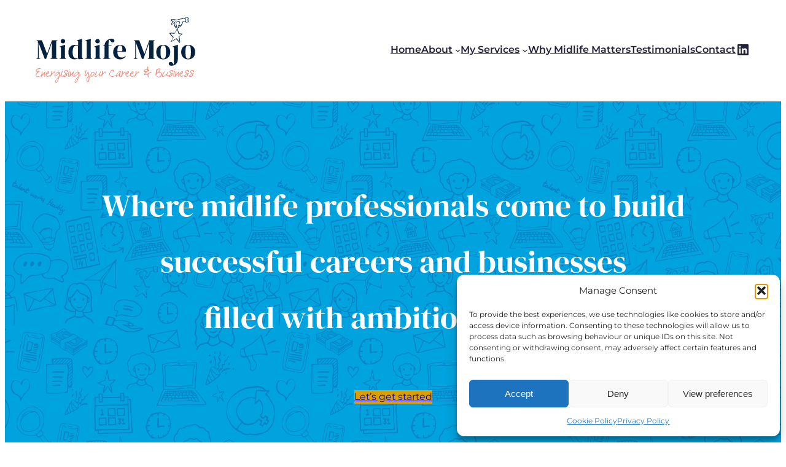

--- FILE ---
content_type: text/css
request_url: https://midlifemojo.org/wp-content/themes/midlife-mojo/assets/css/main-styles.css?ver=6.9
body_size: 284
content:
:where(.wp-site-blocks *:focus) {
    outline-width: 1px;
    outline-color: #eee;
}
@media (max-width: 580px) {
    header .wp-block-site-logo img {
        width: 70%;
    }

}

.wp-block-navigation__responsive-container.is-menu-open .wp-block-navigation__responsive-container-content .wp-block-navigation__submenu-container {
    padding-top: 0;
}
.wp-block-navigation__responsive-container.is-menu-open .wp-block-navigation__responsive-container-content .wp-block-navigation-item__content {
    padding: .5em 1em;
}

.the-opportunity .wp-block-buttons {
    margin-block-start: auto;
}

.forminator-button {
    background-color: var(--wp--preset--color--contrast);
    color: #fff;
    border-radius: 80px !important;
    font-size: 1rem !important;
    font-weight: 400 !important;
}

#cmplz-document {
    max-width: none;
}

--- FILE ---
content_type: image/svg+xml
request_url: https://midlifemojo.org/wp-content/uploads/2025/05/mm-logo.svg
body_size: 12410
content:
<?xml version="1.0" encoding="UTF-8" standalone="no"?>
<svg xmlns="http://www.w3.org/2000/svg" xmlns:xlink="http://www.w3.org/1999/xlink" xmlns:serif="http://www.serif.com/" width="100%" height="100%" viewBox="0 0 624 256" version="1.1" xml:space="preserve" style="fill-rule:evenodd;clip-rule:evenodd;stroke-linejoin:round;stroke-miterlimit:2;">
  <g>
    <g>
      <path d="M3.233,161.77l0,-1.1l2.201,-0.77c2.494,-0.807 3.741,-2.898 3.741,-6.272l-0,-56.337c-0,-1.467 -0.165,-2.64 -0.495,-3.521c-0.33,-0.88 -1.192,-1.613 -2.586,-2.2l-2.861,-1.321l0,-1.1l21.236,0l20.356,53.256l19.146,-53.256l21.676,0l0,1.1l-1.76,0.661c-1.394,0.513 -2.348,1.228 -2.861,2.145c-0.514,0.917 -0.77,2.109 -0.77,3.576l-0,57.547c-0,1.467 0.183,2.604 0.55,3.411c0.367,0.807 1.247,1.504 2.641,2.091l2.2,0.99l0,1.1l-27.398,0l0,-1.1l2.311,-0.99c1.394,-0.587 2.274,-1.284 2.641,-2.091c0.367,-0.807 0.55,-1.944 0.55,-3.411l-0,-24.757l0.22,-31.469l-22.997,63.818l-5.501,0l-23.987,-63.048l0.33,27.398l-0,27.728c-0,1.614 0.238,2.916 0.715,3.906c0.477,0.99 1.412,1.706 2.806,2.146l2.42,0.77l0,1.1l-14.524,0Z" style="fill:#04223f;fill-rule:nonzero;"></path>
      <path d="M106.773,101.473c-2.494,-0 -4.603,-0.789 -6.326,-2.366c-1.724,-1.577 -2.586,-3.576 -2.586,-5.997c-0,-2.494 0.862,-4.511 2.586,-6.052c1.723,-1.54 3.832,-2.31 6.326,-2.31c2.495,-0 4.585,0.77 6.272,2.31c1.687,1.541 2.531,3.558 2.531,6.052c0,2.421 -0.844,4.42 -2.531,5.997c-1.687,1.577 -3.777,2.366 -6.272,2.366Zm-12.983,60.297l-0,-1.1l1.54,-0.44c1.467,-0.44 2.476,-1.101 3.026,-1.981c0.55,-0.88 0.825,-2.054 0.825,-3.521l0,-34.44c0,-1.54 -0.275,-2.696 -0.825,-3.466c-0.55,-0.77 -1.559,-1.302 -3.026,-1.595l-1.54,-0.33l-0,-1.101l20.136,-6.492l1.1,1.101l-0.33,15.624l-0,30.809c-0,1.467 0.275,2.641 0.825,3.521c0.55,0.88 1.522,1.541 2.916,1.981l1.1,0.33l0,1.1l-25.747,0Z" style="fill:#04223f;fill-rule:nonzero;"></path>
      <path d="M151.006,163.421c-4.328,-0 -8.215,-0.972 -11.663,-2.916c-3.448,-1.944 -6.18,-4.952 -8.197,-9.023c-2.018,-4.071 -3.026,-9.298 -3.026,-15.679c-0,-6.456 1.137,-11.792 3.411,-16.01c2.274,-4.218 5.281,-7.372 9.022,-9.463c3.741,-2.09 7.813,-3.136 12.214,-3.136c2.567,0 5.025,0.257 7.372,0.77c2.347,0.514 4.438,1.284 6.272,2.311l-0,-14.304c-0,-1.54 -0.239,-2.677 -0.715,-3.411c-0.477,-0.734 -1.486,-1.247 -3.026,-1.54l-2.091,-0.441l0,-1.1l20.026,-4.841l1.21,0.99l-0.44,15.404l0,53.806c0,1.467 0.257,2.659 0.77,3.576c0.514,0.917 1.468,1.559 2.861,1.926l0.991,0.33l-0,1.1l-18.816,1.211l-0.99,-3.962c-1.981,1.321 -4.236,2.384 -6.767,3.191c-2.531,0.807 -5.337,1.211 -8.418,1.211Zm6.382,-4.072c3.081,0 5.905,-0.916 8.473,-2.75l-0,-43.683c-2.714,-1.761 -5.502,-2.641 -8.363,-2.641c-3.521,0 -6.528,2.036 -9.022,6.107c-2.494,4.071 -3.741,10.471 -3.741,19.201c-0,8.729 1.173,14.872 3.521,18.43c2.347,3.558 5.391,5.336 9.132,5.336Z" style="fill:#04223f;fill-rule:nonzero;"></path>
      <path d="M194.469,161.77l0,-1.1l1.32,-0.44c2.641,-0.881 3.962,-2.714 3.962,-5.502l-0,-58.867c-0,-1.467 -0.294,-2.586 -0.881,-3.356c-0.587,-0.77 -1.613,-1.339 -3.081,-1.706l-1.43,-0.33l-0,-1.1l20.136,-4.731l1.32,0.99l-0.44,15.404l0,37.631c0,2.715 0.018,5.41 0.055,8.088c0.037,2.677 0.055,5.336 0.055,7.977c0,1.467 0.294,2.659 0.88,3.576c0.587,0.917 1.578,1.596 2.971,2.036l1.431,0.33l-0,1.1l-26.298,0Z" style="fill:#04223f;fill-rule:nonzero;"></path>
      <path d="M242.113,101.473c-2.494,-0 -4.603,-0.789 -6.327,-2.366c-1.724,-1.577 -2.586,-3.576 -2.586,-5.997c0,-2.494 0.862,-4.511 2.586,-6.052c1.724,-1.54 3.833,-2.31 6.327,-2.31c2.494,-0 4.585,0.77 6.272,2.31c1.687,1.541 2.53,3.558 2.53,6.052c0,2.421 -0.843,4.42 -2.53,5.997c-1.687,1.577 -3.778,2.366 -6.272,2.366Zm-12.984,60.297l0,-1.1l1.541,-0.44c1.467,-0.44 2.475,-1.101 3.025,-1.981c0.551,-0.88 0.826,-2.054 0.826,-3.521l-0,-34.44c-0,-1.54 -0.275,-2.696 -0.826,-3.466c-0.55,-0.77 -1.558,-1.302 -3.025,-1.595l-1.541,-0.33l0,-1.101l20.136,-6.492l1.1,1.101l-0.33,15.624l0,30.809c0,1.467 0.275,2.641 0.825,3.521c0.551,0.88 1.523,1.541 2.916,1.981l1.101,0.33l-0,1.1l-25.748,0Z" style="fill:#04223f;fill-rule:nonzero;"></path>
      <path d="M263.239,161.77l0,-1.1l1.43,-0.33c1.394,-0.367 2.495,-1.009 3.301,-1.926c0.807,-0.917 1.211,-2.109 1.211,-3.576c-0,-2.714 0.018,-5.41 0.055,-8.087c0.037,-2.678 0.055,-5.373 0.055,-8.088l-0,-27.618l-6.162,0l0,-1.21l2.421,-0.44c1.467,-0.147 2.53,-0.66 3.191,-1.541c0.66,-0.88 1.137,-2.09 1.43,-3.631c0.734,-2.86 1.816,-5.373 3.246,-7.537c1.43,-2.164 3.063,-4.163 4.896,-5.997c2.788,-2.64 5.74,-4.493 8.858,-5.556c3.118,-1.064 6.18,-1.596 9.188,-1.596c2.934,0 5.611,0.606 8.032,1.816c2.421,1.21 3.631,3.209 3.631,5.997c0,1.98 -0.587,3.539 -1.76,4.676c-1.174,1.137 -2.825,1.706 -4.952,1.706c-1.76,-0 -3.374,-0.477 -4.841,-1.431c-1.467,-0.954 -2.898,-2.641 -4.291,-5.061l-1.541,-1.871c-0.807,-1.027 -1.614,-1.522 -2.421,-1.485c-0.807,0.036 -1.393,0.641 -1.76,1.815c-0.514,2.568 -0.899,5.575 -1.155,9.023c-0.257,3.447 -0.386,6.822 -0.386,10.123l12.324,-0l-0,2.2l-12.324,0l0,43.573c0,2.788 1.467,4.585 4.402,5.392l2.75,0.66l0,1.1l-28.828,0Z" style="fill:#04223f;fill-rule:nonzero;"></path>
      <path d="M330.359,107.194c4.768,0 8.839,0.972 12.213,2.916c3.375,1.944 5.96,4.585 7.757,7.922c1.798,3.338 2.696,7.134 2.696,11.389c0,0.807 -0.036,1.632 -0.11,2.475c-0.073,0.844 -0.22,1.596 -0.44,2.256l-32.789,0c0.073,7.922 1.485,13.626 4.236,17.11c2.751,3.484 6.84,5.227 12.268,5.227c3.668,-0 6.639,-0.587 8.913,-1.761c2.274,-1.174 4.401,-2.897 6.382,-5.171l1.1,0.99c-2.274,4.034 -5.3,7.189 -9.078,9.463c-3.777,2.274 -8.307,3.411 -13.588,3.411c-5.209,-0 -9.83,-1.119 -13.865,-3.356c-4.034,-2.238 -7.188,-5.447 -9.462,-9.628c-2.274,-4.181 -3.411,-9.169 -3.411,-14.964c-0,-6.016 1.32,-11.132 3.961,-15.35c2.641,-4.218 6.033,-7.427 10.178,-9.628c4.144,-2.2 8.491,-3.301 13.039,-3.301Zm-0.33,2.201c-2.128,-0 -3.943,0.642 -5.447,1.925c-1.504,1.284 -2.677,3.558 -3.521,6.822c-0.844,3.265 -1.302,7.868 -1.375,13.809l18.815,0c0.734,-7.995 0.44,-13.754 -0.88,-17.275c-1.321,-3.521 -3.851,-5.281 -7.592,-5.281Z" style="fill:#04223f;fill-rule:nonzero;"></path>
      <path d="M383.607,161.77l0,-1.1l2.201,-0.77c2.494,-0.807 3.741,-2.898 3.741,-6.272l0,-56.337c0,-1.467 -0.165,-2.64 -0.495,-3.521c-0.33,-0.88 -1.192,-1.613 -2.586,-2.2l-2.861,-1.321l0,-1.1l21.237,0l20.356,53.256l19.145,-53.256l21.676,0l0,1.1l-1.76,0.661c-1.394,0.513 -2.347,1.228 -2.861,2.145c-0.513,0.917 -0.77,2.109 -0.77,3.576l-0,57.547c-0,1.467 0.183,2.604 0.55,3.411c0.367,0.807 1.247,1.504 2.641,2.091l2.2,0.99l0,1.1l-27.398,0l0,-1.1l2.311,-0.99c1.394,-0.587 2.274,-1.284 2.641,-2.091c0.367,-0.807 0.55,-1.944 0.55,-3.411l0,-24.757l0.22,-31.469l-22.997,63.818l-5.501,0l-23.987,-63.048l0.33,27.398l-0,27.728c-0,1.614 0.238,2.916 0.715,3.906c0.477,0.99 1.412,1.706 2.806,2.146l2.421,0.77l-0,1.1l-14.525,0Z" style="fill:#04223f;fill-rule:nonzero;"></path>
      <path d="M498.921,163.421c-5.575,-0 -10.416,-1.156 -14.524,-3.466c-4.108,-2.311 -7.281,-5.594 -9.518,-9.848c-2.237,-4.255 -3.356,-9.243 -3.356,-14.965c0,-5.721 1.192,-10.673 3.576,-14.854c2.384,-4.181 5.648,-7.409 9.793,-9.683c4.145,-2.274 8.821,-3.411 14.029,-3.411c5.208,0 9.866,1.119 13.974,3.356c4.108,2.238 7.354,5.447 9.738,9.628c2.384,4.181 3.576,9.169 3.576,14.964c0,5.795 -1.119,10.802 -3.356,15.02c-2.237,4.218 -5.392,7.482 -9.463,9.793c-4.071,2.31 -8.894,3.466 -14.469,3.466Zm0,-2.201c2.567,0 4.621,-0.734 6.162,-2.201c1.54,-1.467 2.659,-4.071 3.356,-7.812c0.697,-3.741 1.045,-9.023 1.045,-15.845c0,-6.895 -0.348,-12.213 -1.045,-15.954c-0.697,-3.741 -1.816,-6.345 -3.356,-7.812c-1.541,-1.468 -3.595,-2.201 -6.162,-2.201c-2.567,-0 -4.64,0.733 -6.217,2.201c-1.577,1.467 -2.714,4.071 -3.411,7.812c-0.697,3.741 -1.045,9.059 -1.045,15.954c-0,6.822 0.348,12.104 1.045,15.845c0.697,3.741 1.834,6.345 3.411,7.812c1.577,1.467 3.65,2.201 6.217,2.201Z" style="fill:#04223f;fill-rule:nonzero;"></path>
      <path d="M532.151,188.178c-4.181,-0 -7.189,-0.715 -9.023,-2.146c-1.834,-1.43 -2.751,-3.282 -2.751,-5.556c0,-2.054 0.734,-3.705 2.201,-4.952c1.467,-1.247 3.191,-1.87 5.171,-1.87c1.981,-0 3.778,0.495 5.392,1.485c1.614,0.99 2.861,2.549 3.741,4.676l1.1,2.421c0.514,0.807 1.119,1.082 1.816,0.825c0.697,-0.256 1.045,-1.412 1.045,-3.466l0,-59.197c0,-1.687 -0.385,-2.916 -1.155,-3.686c-0.77,-0.77 -1.889,-1.302 -3.356,-1.595l-1.651,-0.22l0,-1.101l20.576,-6.492l1.321,1.101l-0.33,15.624l-0,30.589c-0,4.768 -0.202,8.766 -0.605,11.994c-0.404,3.227 -1.101,5.96 -2.091,8.197c-0.99,2.237 -2.402,4.31 -4.236,6.217c-2.568,2.567 -5.355,4.401 -8.363,5.501c-3.007,1.101 -5.941,1.651 -8.802,1.651Z" style="fill:#04223f;fill-rule:nonzero;"></path>
      <path d="M596.409,163.421c-5.574,-0 -10.416,-1.156 -14.524,-3.466c-4.108,-2.311 -7.28,-5.594 -9.518,-9.848c-2.237,-4.255 -3.356,-9.243 -3.356,-14.965c0,-5.721 1.193,-10.673 3.577,-14.854c2.384,-4.181 5.648,-7.409 9.792,-9.683c4.145,-2.274 8.821,-3.411 14.029,-3.411c5.209,0 9.867,1.119 13.975,3.356c4.107,2.238 7.353,5.447 9.737,9.628c2.384,4.181 3.576,9.169 3.576,14.964c0,5.795 -1.118,10.802 -3.356,15.02c-2.237,4.218 -5.391,7.482 -9.462,9.793c-4.071,2.31 -8.895,3.466 -14.47,3.466Zm0,-2.201c2.568,0 4.622,-0.734 6.162,-2.201c1.541,-1.467 2.659,-4.071 3.356,-7.812c0.697,-3.741 1.046,-9.023 1.046,-15.845c-0,-6.895 -0.349,-12.213 -1.046,-15.954c-0.697,-3.741 -1.815,-6.345 -3.356,-7.812c-1.54,-1.468 -3.594,-2.201 -6.162,-2.201c-2.567,-0 -4.639,0.733 -6.216,2.201c-1.577,1.467 -2.714,4.071 -3.411,7.812c-0.697,3.741 -1.046,9.059 -1.046,15.954c0,6.822 0.349,12.104 1.046,15.845c0.697,3.741 1.834,6.345 3.411,7.812c1.577,1.467 3.649,2.201 6.216,2.201Z" style="fill:#04223f;fill-rule:nonzero;"></path>
      <path d="M15.403,197.518l1.416,-0c2.313,-0 3.572,0.472 3.775,1.415l0,0.472l-0.944,0.944l-3.775,0c-5.552,0 -9.641,2.045 -12.269,6.135l-0,1.887l2.359,2.36l2.36,-0l7.078,-1.888l0.944,1.416c0,1.24 -2.202,2.498 -6.606,3.775c-4.405,4.33 -6.607,8.106 -6.607,11.326l-0,1.887c-0,1.166 1.888,2.11 5.663,2.832c1.684,-0 6.292,-1.647 13.824,-4.941l1.887,-0l0,0.943c-8.124,4.109 -13.676,6.228 -16.655,6.357c-5.034,-0.796 -7.55,-3.155 -7.55,-7.078c-0,-1.055 1.573,-4.988 4.719,-11.798c-2.499,-2.183 -4.072,-3.914 -4.719,-5.191c2.461,-7.235 7.494,-10.853 15.1,-10.853Z" style="fill:#ec9686;fill-rule:nonzero;"></path>
      <path d="M25.419,210.314c1.258,0.463 1.887,0.935 1.887,1.416l-1.416,9.91l0.944,0l8.966,-10.382l0.944,0c0.944,0 1.416,0.629 1.416,1.888l-3.303,11.797l-0,1.888c-0,0.629 1.499,0.842 4.496,0.638l-0.444,2.443l-3.109,0.694c-2.202,0 -3.46,-1.573 -3.775,-4.719l1.416,-6.606l-0.472,-0.472l-0.472,-0c-4.997,6.995 -8.3,11.085 -9.91,12.269l-0.472,-0l-1.415,-1.416c1.887,-6.125 3.146,-12.417 3.775,-18.876l0.944,0l-0,-0.472Z" style="fill:#ec9686;fill-rule:nonzero;"></path>
      <path d="M50.063,209.704c1.813,-0 2.914,1.258 3.303,3.775c-0,2.276 -2.36,4.636 -7.079,7.078c-2.313,0 -3.571,0.472 -3.775,1.416l0,2.36c0,1.702 0.787,2.961 2.36,3.775l2.831,-0l8.022,-2.36l0.472,0.472l0,0.472c0,0.999 -2.831,2.572 -8.494,4.719c-5.663,0 -8.494,-3.618 -8.494,-10.854l-0,-1.415c4.626,-6.292 8.244,-9.438 10.854,-9.438Zm-5.663,8.494l0.944,-0c2.035,-0.907 3.608,-2.165 4.719,-3.775l-0,-0.944l-0.944,-0c-3.146,0.629 -4.719,2.202 -4.719,4.719Z" style="fill:#ec9686;fill-rule:nonzero;"></path>
      <path d="M63.464,208.566l0.472,-0l1.416,1.415l-0.944,7.551l0.944,-0l6.607,-6.607l2.359,0l0.472,2.36l-0,4.719l-0.472,-0c-0.629,-0 -1.101,-0.944 -1.416,-2.832l-1.415,-0.472c-3.387,2.277 -7.791,7.782 -13.213,16.517l-1.888,-0l-0.472,-1.888c2.887,-5.367 4.617,-9.456 5.191,-12.269l-0,-5.663c0.426,-1.295 1.212,-2.239 2.359,-2.831Z" style="fill:#ec9686;fill-rule:nonzero;"></path>
      <path d="M88.719,210.87c2.11,1.887 4.155,2.831 6.135,2.831l0.944,1.888l-2.36,11.797l0.472,0l7.079,-5.663l0.471,0.472c0,0.703 -3.146,3.692 -9.438,8.966c0,5.941 -2.831,13.334 -8.494,22.18l-3.775,1.887c-2.517,-0.314 -3.775,-1.573 -3.775,-3.775c-0,-5.034 4.247,-11.64 12.741,-19.82c1.166,0 2.267,-4.09 3.303,-12.269l-0.471,-0c-8.402,7.236 -13.75,10.853 -16.045,10.853l-0.472,0c-1.258,-0.314 -1.887,-1.101 -1.887,-2.359c1.313,-5.996 5.561,-11.344 12.741,-16.045l2.831,-0.943Zm-12.741,15.1l-0,0.944l0.472,0c2.831,-0.314 7.078,-3.303 12.741,-8.966l0,-3.303c0,-0.629 -0.472,-0.944 -1.416,-0.944c-7.865,4.478 -11.797,8.568 -11.797,12.269Zm2.359,25.955l0.472,0.472l0.472,-0c3.701,-0 6.847,-5.663 9.438,-16.989l0,-0.472l-0.472,0c-6.606,5.145 -9.91,10.808 -9.91,16.989Z" style="fill:#ec9686;fill-rule:nonzero;"></path>
      <path d="M104.786,207.4l1.416,0.472l-0,0.943c-2.832,8.68 -4.248,15.129 -4.248,19.348l3.304,0l0.472,-0.472l0.472,0l0.471,0.472l0,0.472c-1.314,1.573 -3.201,2.36 -5.662,2.36c-0.556,-0 -1.185,-1.416 -1.888,-4.247c2.054,-12.899 3.942,-19.348 5.663,-19.348Zm-0.306,-6.607l1.416,0l0.944,0.944l-0,1.888l-0.944,-0l0,0.471c-1.036,-0.314 -1.665,-0.943 -1.887,-1.887l0.471,-1.416Z" style="fill:#ec9686;fill-rule:nonzero;"></path>
      <path d="M120.714,204.763c4.089,0.555 6.134,2.285 6.134,5.191c-0.629,2.516 -1.887,3.775 -3.775,3.775l-0.944,-0l0,-0.944l-0.472,-0l1.416,-3.775l-1.416,-0.944l-1.415,-0c-4.09,0.518 -6.135,1.777 -6.135,3.775c1.11,2.424 3.313,4.627 6.607,6.607c1.073,-0 2.803,-0.787 5.191,-2.36l0.471,0l0.472,0.472l0.472,0c0,0.648 -1.73,1.906 -5.191,3.775l0.472,4.247c0,3.757 -3.775,6.117 -11.325,7.079c-3.146,-0.796 -4.719,-1.582 -4.719,-2.36l-0,-1.415c1.258,-1.925 4.561,-4.284 9.91,-7.079l0.471,-0.472l0,-0.472c-3.775,-3.608 -5.662,-6.125 -5.662,-7.55l-0,-0.944c-0,-3.09 3.146,-5.292 9.438,-6.606Zm-9.91,22.179l-0,1.416l2.831,-0c4.09,-0.593 6.135,-2.166 6.135,-4.719c-0.463,-1.259 -0.935,-1.888 -1.416,-1.888c-2.739,1.092 -5.256,2.822 -7.55,5.191Z" style="fill:#ec9686;fill-rule:nonzero;"></path>
      <path d="M131.673,207.4l1.415,0.472l0,0.943c-2.831,8.68 -4.247,15.129 -4.247,19.348l3.304,0l0.471,-0.472l0.472,0l0.472,0.472l0,0.472c-1.314,1.573 -3.201,2.36 -5.663,2.36c-0.555,-0 -1.184,-1.416 -1.887,-4.247c2.054,-12.899 3.942,-19.348 5.663,-19.348Zm-0.306,-6.607l1.416,0l0.944,0.944l-0,1.888l-0.944,-0l-0,0.471c-1.036,-0.314 -1.666,-0.943 -1.888,-1.887l0.472,-1.416Z" style="fill:#ec9686;fill-rule:nonzero;"></path>
      <path d="M136.552,210.314c1.259,0.463 1.888,0.935 1.888,1.416l-1.416,9.91l0.944,0l8.966,-10.382l0.944,0c0.944,0 1.416,0.629 1.416,1.888l-3.304,11.797l0,1.888c0,0.629 1.499,0.842 4.497,0.638l-0.444,2.443l-3.109,0.694c-2.202,0 -3.46,-1.573 -3.775,-4.719l1.416,-6.606l-0.472,-0.472l-0.472,-0c-4.997,6.995 -8.3,11.085 -9.91,12.269l-0.472,-0l-1.416,-1.416c1.888,-6.125 3.146,-12.417 3.776,-18.876l0.943,0l0,-0.472Z" style="fill:#ec9686;fill-rule:nonzero;"></path>
      <path d="M164.944,210.87c2.11,1.887 4.155,2.831 6.135,2.831l0.943,1.888l-2.359,11.797l0.472,0l7.078,-5.663l0.472,0.472c0,0.703 -3.146,3.692 -9.438,8.966c0,5.941 -2.831,13.334 -8.494,22.18l-3.775,1.887c-2.517,-0.314 -3.775,-1.573 -3.775,-3.775c-0,-5.034 4.247,-11.64 12.741,-19.82c1.166,0 2.267,-4.09 3.303,-12.269l-0.472,-0c-8.401,7.236 -13.749,10.853 -16.044,10.853l-0.472,0c-1.258,-0.314 -1.888,-1.101 -1.888,-2.359c1.314,-5.996 5.561,-11.344 12.742,-16.045l2.831,-0.943Zm-12.741,15.1l-0,0.944l0.472,0c2.831,-0.314 7.078,-3.303 12.741,-8.966l-0,-3.303c-0,-0.629 -0.472,-0.944 -1.416,-0.944c-7.865,4.478 -11.797,8.568 -11.797,12.269Zm2.359,25.955l0.472,0.472l0.472,-0c3.701,-0 6.847,-5.663 9.438,-16.989l-0,-0.472l-0.472,0c-6.606,5.145 -9.91,10.808 -9.91,16.989Z" style="fill:#ec9686;fill-rule:nonzero;"></path>
      <path d="M197.9,205.151c0.63,0 0.944,0.472 0.944,1.416c-2.517,7.532 -3.775,13.509 -3.775,17.932l0.944,0c3.127,-3.627 5.801,-7.874 8.022,-12.741l1.888,-0c0.74,-0 1.998,5.033 3.775,15.101l0.472,0.472l3.303,-0.472c2.831,0.185 4.247,0.657 4.247,1.415c0,0.722 -2.359,1.194 -7.078,1.416l-0.472,0.472l0.472,6.135c-0.944,10.696 -2.989,16.044 -6.135,16.044c-3.424,0 -5.311,-3.932 -5.663,-11.797c0,-4.09 2.674,-8.18 8.022,-12.27c-0.555,-5.588 -1.184,-9.206 -1.887,-10.853l-0.472,-0c-5.293,7.55 -8.281,11.325 -8.966,11.325c-0,0.629 -0.787,0.944 -2.36,0.944l-1.415,-1.416c0.943,-10.566 2.516,-18.274 4.719,-23.123l1.415,0Zm3.776,36.808c0.314,4.405 1.101,6.607 2.359,6.607c2.517,-1.721 3.775,-6.912 3.775,-15.573l-0.944,-0.943l-0.471,-0c-3.146,2.035 -4.719,5.338 -4.719,9.909Z" style="fill:#ec9686;fill-rule:nonzero;"></path>
      <path d="M219.297,213.118l3.025,-0.527l4.247,-0.472c2.517,1.073 3.776,2.803 3.776,5.191c-0,4.274 -3.304,8.836 -9.91,13.685l-0.472,-0c-3.775,-0 -5.663,-2.36 -5.663,-7.079l1.888,-7.078l3.109,-3.72Zm2.082,1.832c-2.832,3.664 -4.247,6.81 -4.247,9.438l-0,1.888l1.415,1.415l0.944,0c5.348,-2.017 8.022,-5.792 8.022,-11.325c0,-0.796 -0.629,-1.268 -1.887,-1.416l-2.832,0.472l-1.415,-0.472Z" style="fill:#ec9686;fill-rule:nonzero;"></path>
      <path d="M239.139,210.203l0.943,0l0.472,2.36c-3.682,4.867 -6.107,9.771 -7.273,14.712l0,1.416l0.472,-0c5.182,-0 10.53,-3.618 16.045,-10.854c1.258,-3.572 2.517,-5.774 3.775,-6.607l1.416,0.472l-0,0.944c-2.832,6.514 -4.247,10.447 -4.247,11.798c0.629,1.258 1.573,1.887 2.831,1.887l2.831,-0.944l0.472,0.472l0,0.472c0,1.351 -1.887,2.452 -5.662,3.304c-1.425,-0.519 -2.526,-1.462 -3.304,-2.832l0,-3.303l-0.944,-0c-5.736,5.663 -10.298,8.494 -13.685,8.494c-1.887,-0.666 -2.831,-1.925 -2.831,-3.775l1.888,-7.551l3.025,-5.274l3.776,-5.191Z" style="fill:#ec9686;fill-rule:nonzero;"></path>
      <path d="M261.784,208.566l0.472,-0l1.416,1.415l-0.944,7.551l0.944,-0l6.606,-6.607l2.36,0l0.472,2.36l-0,4.719l-0.472,-0c-0.63,-0 -1.101,-0.944 -1.416,-2.832l-1.416,-0.472c-3.386,2.277 -7.791,7.782 -13.213,16.517l-1.888,-0l-0.471,-1.888c2.886,-5.367 4.617,-9.456 5.19,-12.269l0,-5.663c0.426,-1.295 1.213,-2.239 2.36,-2.831Z" style="fill:#ec9686;fill-rule:nonzero;"></path>
      <path d="M300.32,203.68c3.775,0.315 5.663,1.888 5.663,4.719c-0,1.629 -0.63,2.887 -1.888,3.775l-1.888,-0.472l0.472,-4.247l-1.415,-0.944c-7.236,2.869 -10.854,7.902 -10.854,15.101l-0,0.472c-0,4.719 3.775,7.079 11.326,7.079c4.608,-1.24 9.169,-3.6 13.685,-7.079l-0,0.944c-1.98,3.775 -7.014,6.764 -15.101,8.966l-0.472,0c-7.865,-1.203 -11.798,-4.821 -11.798,-10.854l0,-0.943c0,-3.702 2.989,-8.893 8.967,-15.573l3.303,-0.944Z" style="fill:#ec9686;fill-rule:nonzero;"></path>
      <path d="M332.153,209.038l1.416,0.471l0,1.416c-3.146,7.365 -4.719,12.714 -4.719,16.045c1.425,1.258 2.526,1.887 3.303,1.887l2.638,-1.027l0.471,0.472l0,1.416l-4.524,1.499l-0.472,-0c-2.832,-0 -4.247,-1.731 -4.247,-5.191l0.472,-3.303l-0.472,-0c-4.238,5.144 -7.384,7.818 -9.438,8.022c-1.888,-0 -2.832,-1.101 -2.832,-3.303c2.092,-7.144 6.496,-12.806 13.214,-16.989c3.46,-0.314 5.19,-0.786 5.19,-1.415Zm-15.1,15.1l-0,3.304l1.415,-0c6.348,-5.7 9.966,-10.577 10.854,-14.629l-0.472,-0c-3.497,-0 -7.43,3.775 -11.797,11.325Z" style="fill:#ec9686;fill-rule:nonzero;"></path>
      <path d="M340.198,208.566l0.472,-0l1.415,1.415l-0.943,7.551l0.943,-0l6.607,-6.607l2.359,0l0.472,2.36l0,4.719l-0.472,-0c-0.629,-0 -1.101,-0.944 -1.415,-2.832l-1.416,-0.472c-3.386,2.277 -7.791,7.782 -13.213,16.517l-1.888,-0l-0.472,-1.888c2.887,-5.367 4.618,-9.456 5.191,-12.269l0,-5.663c0.426,-1.295 1.212,-2.239 2.36,-2.831Z" style="fill:#ec9686;fill-rule:nonzero;"></path>
      <path d="M361.705,209.704c1.814,-0 2.915,1.258 3.303,3.775c0,2.276 -2.359,4.636 -7.078,7.078c-2.313,0 -3.572,0.472 -3.775,1.416l-0,2.36c-0,1.702 0.786,2.961 2.359,3.775l2.832,-0l8.022,-2.36l0.472,0.472l-0,0.472c-0,0.999 -2.832,2.572 -8.494,4.719c-5.663,0 -8.495,-3.618 -8.495,-10.854l0,-1.415c4.627,-6.292 8.245,-9.438 10.854,-9.438Zm-5.663,8.494l0.944,-0c2.036,-0.907 3.609,-2.165 4.719,-3.775l0,-0.944l-0.944,-0c-3.146,0.629 -4.719,2.202 -4.719,4.719Z" style="fill:#ec9686;fill-rule:nonzero;"></path>
      <path d="M379.604,209.704c1.813,-0 2.915,1.258 3.303,3.775c0,2.276 -2.359,4.636 -7.078,7.078c-2.314,0 -3.572,0.472 -3.776,1.416l0,2.36c0,1.702 0.787,2.961 2.36,3.775l2.831,-0l8.023,-2.36l0.472,0.472l-0,0.472c-0,0.999 -2.832,2.572 -8.495,4.719c-5.662,0 -8.494,-3.618 -8.494,-10.854l0,-1.415c4.627,-6.292 8.245,-9.438 10.854,-9.438Zm-5.663,8.494l0.944,-0c2.035,-0.907 3.608,-2.165 4.719,-3.775l-0,-0.944l-0.944,-0c-3.146,0.629 -4.719,2.202 -4.719,4.719Z" style="fill:#ec9686;fill-rule:nonzero;"></path>
      <path d="M393.006,208.566l0.472,-0l1.415,1.415l-0.944,7.551l0.944,-0l6.607,-6.607l2.359,0l0.472,2.36l0,4.719l-0.472,-0c-0.629,-0 -1.101,-0.944 -1.415,-2.832l-1.416,-0.472c-3.387,2.277 -7.791,7.782 -13.213,16.517l-1.888,-0l-0.472,-1.888c2.887,-5.367 4.617,-9.456 5.191,-12.269l0,-5.663c0.426,-1.295 1.212,-2.239 2.36,-2.831Z" style="fill:#ec9686;fill-rule:nonzero;"></path>
      <path d="M437.676,191.189c1.573,-0 2.517,0.629 2.832,1.887l-0.944,8.023l5.663,6.134l-0,0.472c-0.445,0.722 -3.591,1.98 -9.438,3.775c-5.663,4.386 -8.495,7.689 -8.495,9.91l0.944,0.944c3.461,-0 8.023,-2.202 13.685,-6.607c2.388,0 4.904,-1.415 7.551,-4.247l1.415,0l1.416,1.416l0,1.416c0,0.518 -2.989,1.934 -8.966,4.247c-1.888,1.443 -2.831,3.016 -2.831,4.719l-0,2.359c-0,2.221 0.786,4.266 2.359,6.135l0,0.944l-0.944,0.944c-3.146,-0 -4.719,-3.618 -4.719,-10.854l-0.472,-0l-8.022,2.359c-2.073,0 -3.803,-0.943 -5.191,-2.831c0.481,-1.74 2.212,-4.571 5.191,-8.494l0,-0.944c-4.145,-0 -6.505,-1.416 -7.078,-4.247c3.553,-5.034 8.114,-7.55 13.685,-7.55l2.359,-9.91Zm-11.797,17.932l0.472,0.472l2.831,-0c4.719,-0.741 7.079,-1.527 7.079,-2.36c-0,-1.628 -0.472,-2.572 -1.416,-2.831l-1.888,-0c-3.83,-0 -6.19,1.573 -7.078,4.719Z" style="fill:#ec9686;fill-rule:nonzero;"></path>
      <path d="M483.069,198.128c2.109,0 3.84,1.573 5.19,4.719c-0.943,3.35 -2.359,6.181 -4.247,8.494l0,0.944c6.607,1.481 9.91,4.627 9.91,9.438c0,5.719 -4.247,9.808 -12.741,12.27c-5.848,-1.592 -8.772,-2.748 -8.772,-3.47l0,-1.416l7.356,1.582l3.304,0c5.033,-2.572 7.55,-5.875 7.55,-9.91c-0,-3.053 -2.517,-4.941 -7.55,-5.662l-0.944,-0c-1.092,-0 -3.923,1.73 -8.494,5.191c-1.148,-0 -1.934,2.202 -2.36,6.606l-1.416,0.944l-1.415,-1.416c1.721,-17.617 3.608,-26.426 5.662,-26.426l0.472,-0l1.416,0.944l7.079,-2.832Zm-8.967,17.932c5.108,-3.183 8.569,-6.643 10.382,-10.381l0,-3.304l-0.944,-0.943l-2.831,-0c-4.404,2.627 -6.607,7.504 -6.607,14.628Z" style="fill:#ec9686;fill-rule:nonzero;"></path>
      <path d="M502.605,210.203l0.944,0l0.472,2.36c-3.683,4.867 -6.107,9.771 -7.273,14.712l-0,1.416l0.472,-0c5.181,-0 10.53,-3.618 16.044,-10.854c1.259,-3.572 2.517,-5.774 3.776,-6.607l1.415,0.472l0,0.944c-2.831,6.514 -4.247,10.447 -4.247,11.798c0.629,1.258 1.573,1.887 2.832,1.887l2.831,-0.944l0.472,0.472l-0,0.472c-0,1.351 -1.888,2.452 -5.663,3.304c-1.425,-0.519 -2.526,-1.462 -3.303,-2.832l-0,-3.303l-0.944,-0c-5.737,5.663 -10.299,8.494 -13.685,8.494c-1.888,-0.666 -2.831,-1.925 -2.831,-3.775l1.887,-7.551l3.026,-5.274l3.775,-5.191Z" style="fill:#ec9686;fill-rule:nonzero;"></path>
      <path d="M532.718,204.763c4.089,0.555 6.134,2.285 6.134,5.191c-0.629,2.516 -1.887,3.775 -3.775,3.775l-0.944,-0l0,-0.944l-0.472,-0l1.416,-3.775l-1.416,-0.944l-1.415,-0c-4.09,0.518 -6.135,1.777 -6.135,3.775c1.11,2.424 3.313,4.627 6.607,6.607c1.073,-0 2.803,-0.787 5.19,-2.36l0.472,0l0.472,0.472l0.472,0c0,0.648 -1.73,1.906 -5.191,3.775l0.472,4.247c0,3.757 -3.775,6.117 -11.325,7.079c-3.146,-0.796 -4.719,-1.582 -4.719,-2.36l-0,-1.415c1.258,-1.925 4.561,-4.284 9.909,-7.079l0.472,-0.472l0,-0.472c-3.775,-3.608 -5.662,-6.125 -5.662,-7.55l-0,-0.944c-0,-3.09 3.146,-5.292 9.438,-6.606Zm-9.91,22.179l-0,1.416l2.831,-0c4.09,-0.593 6.135,-2.166 6.135,-4.719c-0.463,-1.259 -0.935,-1.888 -1.416,-1.888c-2.739,1.092 -5.256,2.822 -7.55,5.191Z" style="fill:#ec9686;fill-rule:nonzero;"></path>
      <path d="M543.677,207.4l1.415,0.472l0,0.943c-2.831,8.68 -4.247,15.129 -4.247,19.348l3.303,0l0.472,-0.472l0.472,0l0.472,0.472l0,0.472c-1.314,1.573 -3.201,2.36 -5.663,2.36c-0.555,-0 -1.184,-1.416 -1.887,-4.247c2.054,-12.899 3.942,-19.348 5.663,-19.348Zm-0.306,-6.607l1.416,0l0.944,0.944l-0,1.888l-0.944,-0l-0,0.471c-1.036,-0.314 -1.666,-0.943 -1.888,-1.887l0.472,-1.416Z" style="fill:#ec9686;fill-rule:nonzero;"></path>
      <path d="M548.556,210.314c1.259,0.463 1.888,0.935 1.888,1.416l-1.416,9.91l0.944,0l8.966,-10.382l0.944,0c0.944,0 1.416,0.629 1.416,1.888l-3.304,11.797l0,1.888c0,0.629 1.499,0.842 4.497,0.638l-0.444,2.443l-3.109,0.694c-2.202,0 -3.46,-1.573 -3.775,-4.719l1.416,-6.606l-0.472,-0.472l-0.472,-0c-4.997,6.995 -8.3,11.085 -9.91,12.269l-0.472,-0l-1.416,-1.416c1.888,-6.125 3.146,-12.417 3.776,-18.876l0.943,0l0,-0.472Z" style="fill:#ec9686;fill-rule:nonzero;"></path>
      <path d="M573.201,209.704c1.813,-0 2.914,1.258 3.303,3.775c-0,2.276 -2.36,4.636 -7.079,7.078c-2.313,0 -3.571,0.472 -3.775,1.416l0,2.36c0,1.702 0.787,2.961 2.36,3.775l2.831,-0l8.022,-2.36l0.472,0.472l0,0.472c0,0.999 -2.831,2.572 -8.494,4.719c-5.663,0 -8.494,-3.618 -8.494,-10.854l-0,-1.415c4.626,-6.292 8.244,-9.438 10.854,-9.438Zm-5.663,8.494l0.944,-0c2.035,-0.907 3.608,-2.165 4.719,-3.775l-0,-0.944l-0.944,-0c-3.146,0.629 -4.719,2.202 -4.719,4.719Z" style="fill:#ec9686;fill-rule:nonzero;"></path>
      <path d="M594.069,204.763c4.09,0.555 6.135,2.285 6.135,5.191c-0.629,2.516 -1.888,3.775 -3.775,3.775l-0.944,-0l0,-0.944l-0.472,-0l1.416,-3.775l-1.416,-0.944l-1.416,-0c-4.089,0.518 -6.134,1.777 -6.134,3.775c1.11,2.424 3.312,4.627 6.606,6.607c1.074,-0 2.804,-0.787 5.191,-2.36l0.472,0l0.472,0.472l0.472,0c-0,0.648 -1.73,1.906 -5.191,3.775l0.472,4.247c-0,3.757 -3.775,6.117 -11.326,7.079c-3.146,-0.796 -4.719,-1.582 -4.719,-2.36l0,-1.415c1.259,-1.925 4.562,-4.284 9.91,-7.079l0.472,-0.472l0,-0.472c-3.775,-3.608 -5.663,-6.125 -5.663,-7.55l0,-0.944c0,-3.09 3.146,-5.292 9.438,-6.606Zm-9.909,22.179l-0,1.416l2.831,-0c4.09,-0.593 6.135,-2.166 6.135,-4.719c-0.463,-1.259 -0.935,-1.888 -1.416,-1.888c-2.739,1.092 -5.256,2.822 -7.55,5.191Z" style="fill:#ec9686;fill-rule:nonzero;"></path>
      <path d="M613.412,204.763c4.089,0.555 6.134,2.285 6.134,5.191c-0.629,2.516 -1.887,3.775 -3.775,3.775l-0.944,-0l0,-0.944l-0.472,-0l1.416,-3.775l-1.416,-0.944l-1.415,-0c-4.09,0.518 -6.135,1.777 -6.135,3.775c1.11,2.424 3.313,4.627 6.607,6.607c1.073,-0 2.803,-0.787 5.19,-2.36l0.472,0l0.472,0.472l0.472,0c0,0.648 -1.73,1.906 -5.191,3.775l0.472,4.247c0,3.757 -3.775,6.117 -11.325,7.079c-3.146,-0.796 -4.719,-1.582 -4.719,-2.36l-0,-1.415c1.258,-1.925 4.561,-4.284 9.909,-7.079l0.472,-0.472l0,-0.472c-3.775,-3.608 -5.662,-6.125 -5.662,-7.55l-0,-0.944c-0,-3.09 3.146,-5.292 9.438,-6.606Zm-9.91,22.179l-0,1.416l2.831,-0c4.09,-0.593 6.135,-2.166 6.135,-4.719c-0.463,-1.259 -0.935,-1.888 -1.416,-1.888c-2.739,1.092 -5.256,2.822 -7.55,5.191Z" style="fill:#ec9686;fill-rule:nonzero;"></path>
    </g>
    <path d="M549.296,39.601c-1.246,-1.054 -2.655,-2.25 -2.709,-4.171l0.229,-0.287c1.275,0.008 2.18,0.637 2.721,1.179c0.929,0.925 1.475,2.262 1.471,3.583c-0.012,0.013 -0.021,0.017 -0.033,0.025c-0.284,0.225 -0.392,0.317 -0.929,0.321c-0.234,-0.217 -0.484,-0.425 -0.75,-0.65m10.758,-6.804c2.392,-0.05 3.633,0.346 4.108,1.329l0.088,0.958c-1.1,1.421 -3.438,3.655 -5.734,3.675c-1.404,-2.291 0.517,-4.845 1.538,-5.962m-6.421,-21.996c0.513,-0.175 0.996,-0.342 1.4,-0.458l5.763,-0.954l0.037,-0.009c0.446,-0.125 0.938,-0.266 1.458,-0.421c1.271,-0.362 2.705,-0.783 3.971,-1.062l11.959,-1.058c1.962,-0.042 4.425,0.429 4.77,1.1l0.205,3.441l0.008,0.042c0.071,0.433 0.175,0.817 0.267,1.187c0.187,0.709 0.358,1.38 0.358,2.375c-1.021,0.6 -2.633,0.767 -4.2,0.921c-1.796,0.179 -3.65,0.371 -4.896,1.209c-1.762,1.195 -2.442,3.541 -3.1,5.816c-0.262,0.909 -0.512,1.763 -0.821,2.55c-0.475,1.196 -1.15,2.304 -1.804,3.379c-0.629,1.034 -1.275,2.1 -1.737,3.23c-0.034,0.025 -0.063,0.05 -0.092,0.075c-0.288,0.225 -0.4,0.316 -0.946,0.32c-0.371,-0.304 -0.658,-0.558 -0.921,-0.787c-1.437,-1.254 -1.712,-1.396 -4.912,-1.242c-0.188,-0.283 -0.25,-0.446 -0.246,-0.983c0.333,-0.425 0.683,-0.838 1.054,-1.279c1.467,-1.729 2.979,-3.525 3.467,-6.234c0.346,-1.912 -1.271,-4.4 -2.921,-5.904c-1.758,-1.604 -3.588,-2.283 -5.013,-1.862c-4.504,1.329 -8.287,5.846 -8.991,10.733c-0.075,0.521 0.15,1.692 0.525,3.563c0.266,1.329 0.675,3.333 0.55,3.683c-0.092,0.221 -0.292,0.279 -0.754,0.354c-0.325,0.058 -0.692,0.117 -1.013,0.342l-0.05,0.037l-0.875,1.279l-0.837,0c-0.63,-0.516 -0.75,-1.07 -0.942,-1.887c-0.096,-0.433 -0.208,-0.929 -0.421,-1.492c-2.179,-5.729 0.208,-9.033 2.742,-12.529c0.229,-0.317 0.458,-0.633 0.687,-0.95l0.363,-0.521l-0.621,-0.071c-2.192,-0.241 -3.408,1.58 -4.296,2.913l-0.125,0.187l-9.008,7.542l-0.892,0c-0.546,-0.525 -0.725,-1.429 1.113,-4.054c0.129,-0.183 0.241,-0.35 0.325,-0.483c0.47,-0.746 0.879,-1.438 1.275,-2.1c1.966,-3.321 3.266,-5.513 7.991,-7l0.15,-0.05l0.217,-0.434l-0,-0.6l-0.404,0.034c-1.425,0.133 -2.554,0.812 -3.55,1.404c-0.642,0.387 -1.254,0.754 -1.892,0.958c-0.404,0.125 -1.667,-0.275 -3.892,-1.829c-1.729,-1.208 -3.054,-2.425 -3.233,-2.754c-0.121,-0.354 -0.071,-0.609 0.167,-0.834c0.625,-0.587 2.446,-0.87 4.871,-0.754c2.087,0.096 4.062,0.463 4.8,0.759l0.704,1.02l0.037,0.03c0.454,0.375 1.379,0.616 2.546,0.887c0.379,0.092 0.738,0.175 0.933,0.242c0.784,0.275 1.609,0.387 2.442,0.387c2.196,0 4.463,-0.783 6.25,-1.404m38.521,-8.646c0.071,-0.004 0.146,-0.004 0.221,-0.004c0.758,-0.017 1.904,-0.046 2.129,0.346c0.721,1.292 0.158,3.612 -0.25,5.304c-0.138,0.575 -0.263,1.071 -0.321,1.479c-0.212,1.359 0.113,2.459 0.4,3.425c0.083,0.292 0.167,0.563 0.225,0.825l0,4.867c-1.125,0.671 -4.192,1.083 -5.912,0.596c-0.596,-0.321 -1.659,-1.625 -2.33,-6.721c-0.425,-3.229 -0.529,-6.817 -0.491,-9.004c1.204,-0.759 2.196,-0.746 3.329,-0.729c0.162,0.004 0.325,0.004 0.487,0.004c0.775,-0 1.588,-0.05 2.513,-0.388m0.871,-1.383l-0.067,-0l-0.062,0.025c-0.821,0.337 -1.913,0.271 -2.967,0.208c-0.704,-0.046 -1.429,-0.087 -2.092,-0.021l-4.737,0.688l-0.104,3.108c-1.167,0.192 -6.03,0.646 -6.575,0.475c-0.213,-0.062 -0.355,-0.166 -0.517,-0.283c-0.363,-0.263 -0.779,-0.567 -1.871,-0.363l-1.575,0.288c-5.258,0.962 -10.229,1.871 -15.583,3.012c-0.784,0.167 -1.488,0.517 -2.238,0.888c-1.35,0.671 -2.746,1.367 -4.779,1.025c-1.329,-0.225 -2.946,-0.658 -4.654,-1.113c-3.133,-0.841 -6.679,-1.787 -9.813,-1.833c-3.72,-0.05 -6.166,1.188 -7.491,3.783l-0.038,0.08l0,0.82l0.163,0.109c0.696,0.475 1.408,1.079 2.158,1.716c1.463,1.242 2.975,2.53 4.654,3.08c0.213,0.329 0.309,0.616 0.288,1.358c-2.692,3.537 -4.492,6.729 -5.35,9.496l-0.046,0.141l0.737,1.492l0.075,0.058c1.734,1.25 3.83,-0.595 5.863,-2.383c1.55,-1.371 3.158,-2.787 4.554,-2.867c0.321,0.68 0.175,1.605 0.013,2.663c-0.163,1.042 -0.346,2.225 -0.05,3.337c1.558,5.917 4.316,9.575 7.987,13.255l0.129,0.129l0.179,-0.021c0.959,-0.138 2.046,-0.938 2.838,-2.083c0.867,-1.267 1.208,-2.688 0.942,-3.905c-0.175,-0.795 -0.684,-1.445 -1.13,-2.016c-0.316,-0.4 -0.612,-0.779 -0.754,-1.15l0.109,-2.346l-1.063,-2.679l-0.412,-6.792c0.483,-1.479 3.854,-4.871 5.312,-5.329c1.942,-0.604 4.113,0.587 5.5,1.9c1.725,1.642 2.604,3.687 2.238,5.212c-0.271,1.159 -1.321,2.538 -2.434,4c-1.058,1.392 -2.154,2.838 -2.704,4.255l-1.379,4.929l-0.004,0.016c-0.134,0.617 -0.142,1.217 -0.146,1.742c-0.004,0.729 -0.004,1.363 -0.329,1.863l-0.329,0.508l0.6,0.067c2.229,0.237 3.408,-0.521 4.779,-1.392c0.287,-0.188 0.587,-0.383 0.912,-0.575c3.117,-1.85 5.304,-3.567 7.084,-5.567c1.841,-2.075 3.35,-4.583 4.745,-7.908c0.317,-0.738 0.55,-1.596 0.805,-2.5c0.541,-1.925 1.095,-3.921 2.366,-4.746l4.075,-0.842l0.029,-0.016c0.367,-0.159 0.667,-0.384 0.95,-0.6c0.596,-0.45 1.067,-0.809 2.042,-0.563c0.583,0.3 0.833,0.992 1.096,1.729c0.117,0.321 0.233,0.646 0.383,0.959l0.029,0.05l0.038,0.041c1.425,1.488 5.592,0.946 8.942,0.505c1.108,-0.142 2.066,-0.267 2.691,-0.284l0.317,-0.004l0.042,-0.321c0.245,-1.871 0.033,-4.346 -0.638,-7.571c-0.354,-1.695 0.088,-3.45 0.442,-4.858c0.116,-0.454 0.225,-0.883 0.296,-1.271l0.012,-0.05l-0.229,-3.646l-0.158,-0.1c-1.067,-0.675 -2.367,-1.012 -3.867,-1.012l-0.229,-0" style="fill:#03223f;fill-rule:nonzero;"></path>
    <path d="M542.876,63.921c1.267,-0.755 1.813,-2.03 2.342,-3.263c0.267,-0.621 0.542,-1.262 0.904,-1.833c0.475,-0.734 0.979,-1.463 1.509,-2.234c1.816,-2.625 3.691,-5.345 4.554,-8.658c0.296,-0.212 0.408,-0.279 0.941,-0.275c0.763,1.229 1.117,2.721 1.488,4.296c0.133,0.583 0.279,1.183 0.446,1.787l1.262,2.9c0.384,1.096 0.704,2.18 1.021,3.234c0.563,1.887 1.096,3.671 1.904,5.371l0.1,0.208l0.229,-0c1.771,0.017 3.546,0.146 5.259,0.267c1.6,0.12 3.25,0.241 4.871,0.262c0.187,0.279 0.25,0.442 0.25,0.958c-1.171,1.192 -2.759,2.271 -4.442,3.413c-2.567,1.737 -5.225,3.542 -6.467,5.892l-0.129,0.25l0.204,0.191c0.946,0.913 1.021,2.088 1.121,3.567c0.05,0.808 0.113,1.729 0.333,2.708l1.146,4.134c0.104,0.591 0.075,1.083 0.042,1.6c-0.038,0.562 -0.079,1.15 0.062,1.883c0.105,0.55 0.3,1.092 0.484,1.617c0.25,0.7 0.508,1.42 0.55,2.158c-0.009,0.008 -0.017,0.012 -0.025,0.021c-0.284,0.229 -0.396,0.312 -0.942,0.316c-1.408,-1.12 -2.483,-2.729 -3.517,-4.279c-0.254,-0.387 -0.525,-0.791 -0.791,-1.175l-0.021,-0.029l-3.546,-3.5c-0.067,-0.092 -0.137,-0.192 -0.217,-0.3c-0.883,-1.246 -2.225,-3.137 -3.745,-3.421l-0.155,-0.029l-4.7,3.475c-1.125,0.692 -2.391,1.229 -3.608,1.75c-1.267,0.542 -2.575,1.1 -3.779,1.842c-0.454,0.279 -0.879,0.604 -1.296,0.921c-1.142,0.866 -2.317,1.762 -4.112,1.779c-0.705,-0.717 0.029,-2.1 0.845,-3.459c0.155,-0.254 0.288,-0.47 0.384,-0.658l0.041,-0.083l0,-0.563c1.234,-1.266 5.521,-8.479 5.925,-9.8l0.063,-0.2l-0.142,-0.158c-0.783,-0.867 -1.954,-1.883 -3.316,-3.058c-3.475,-3.005 -7.792,-6.738 -7.95,-10.125c0.441,-0.146 1.87,-0.363 6.52,-0.184c3.242,0.125 6.617,0.392 7.875,0.534l0.121,0.012l0.104,-0.062Zm10.713,-22.088c-0.871,0.883 -0.942,1.354 -0.946,1.921c-0.008,0.287 -0.012,0.554 -0.262,1.025c-0.875,1.625 -1.717,3.362 -2.53,5.042c-1.266,2.608 -2.575,5.308 -4.029,7.65c-0.166,0.27 -0.354,0.637 -0.554,1.029c-0.467,0.916 -1.1,2.158 -1.708,2.496l-2.113,-0.2l-0.025,-0c-0.475,0.025 -0.954,0.062 -1.458,0.095c-1.954,0.138 -3.971,0.284 -5.758,0.013l-3.38,-0.642l-0.045,0.004c-0.759,0.059 -1.43,0.167 -2.075,0.271c-1.284,0.213 -2.392,0.392 -3.638,0.059l-0.204,-0.059l-0.146,0.154c-0.979,0.971 -1.425,1.784 -1.396,2.563c0.029,1 0.838,1.692 1.684,2.429c0.47,0.408 0.95,0.825 1.345,1.321l4.3,5.971l0.046,0.037c0.275,0.204 0.604,0.434 0.988,0.7c1.95,1.359 5.196,3.617 5.325,5.771c-1.375,1.904 -3.209,4.621 -3.967,6.946l-0.1,-0l-0.079,0.25c-0.475,1.412 -1.133,2.625 -1.825,3.908c-0.692,1.284 -1.408,2.604 -1.933,4.142l-0.038,0.121l0.271,0.821l0.367,-0.163c2.141,-0.942 4.154,-2.129 6.1,-3.275c0.637,-0.379 1.241,-0.737 1.85,-1.083c0.912,-0.521 1.866,-0.909 2.787,-1.279c1.1,-0.446 2.242,-0.909 3.279,-1.596c0.463,-0.304 0.946,-0.704 1.454,-1.129c1.263,-1.05 2.688,-2.238 4.225,-2.3l1.975,2.404l4.905,4.983c0.362,0.492 0.725,1.008 1.075,1.504c1.379,1.954 2.808,3.975 4.837,5.342l0.092,0.062l0.779,0l0.104,-0.104c2.446,-2.437 1.813,-5.146 1.2,-7.762c-0.125,-0.542 -0.254,-1.1 -0.362,-1.659l-0.209,-5.091l-0.008,-0.038c-0.129,-0.554 -0.283,-1.146 -0.446,-1.766c-0.608,-2.338 -1.296,-4.98 -1.312,-7.634c1.275,-1.304 2.654,-2.337 4.108,-3.429c0.379,-0.283 0.771,-0.575 1.162,-0.875l0.034,-0.025l1.233,-1.462c2.158,-1.184 4.763,-2.792 5.917,-4.763l0.312,-0.529l-2.562,-0.138c-3.117,-0.587 -6.984,-0.883 -11.004,-1.154c-0.921,-1.304 -1.35,-2.854 -1.8,-4.491c-0.255,-0.905 -0.513,-1.838 -0.863,-2.8c-0.262,-0.705 -0.562,-1.467 -0.879,-2.275c-0.704,-1.784 -1.496,-3.8 -1.929,-5.425c-0.125,-0.48 -0.2,-1.134 -0.279,-1.83c-0.205,-1.712 -0.409,-3.487 -1.45,-4.112l-0.246,-0.146l-0.196,0.2Z" style="fill:#03223f;fill-rule:nonzero;"></path>
  </g>
</svg>


--- FILE ---
content_type: image/svg+xml
request_url: https://midlifemojo.org/wp-content/uploads/2025/11/tile2.svg
body_size: 174384
content:
<?xml version="1.0" encoding="UTF-8" standalone="no"?>
<svg xmlns="http://www.w3.org/2000/svg" xmlns:xlink="http://www.w3.org/1999/xlink" xmlns:serif="http://www.serif.com/" width="100%" height="100%" viewBox="0 0 432 432" version="1.1" xml:space="preserve" style="fill-rule:evenodd;clip-rule:evenodd;stroke-linejoin:round;stroke-miterlimit:2;">
  <rect x="0" y="0" width="432" height="432" style="fill:none;"></rect>
  <clipPath id="_clip1">
    <rect x="0" y="0" width="432" height="432"></rect>
  </clipPath>
  <g clip-path="url(#_clip1)">
    <g>
      <path d="M425.544,142.016l-0.002,0.004l-0.006,0.022l0.008,-0.026Z" style="fill:#0982c6;fill-rule:nonzero;"></path>
      <path d="M428.524,133.766c-0.56,0.092 -1.456,0.182 -2.836,-0.118c-0.236,0.138 -0.48,0.608 -0.716,1.108l-0.118,0.25c-0.194,0.416 -0.38,0.818 -0.548,1.026c0.492,0 1.09,0.022 1.57,0.138c-0.222,-0.06 2.126,-0.24 2.268,-0.3c0.162,-0.092 0.36,-0.06 0.54,-0.03c0.288,0.05 0.526,0.1 0.474,-0.366c0.298,-2.03 0.362,-1.868 -0.634,-1.708Zm-2.56,3.698c-0.48,0.322 -0.602,1.386 -0.98,1.9c0.21,0.112 0.288,0.478 0.158,0.67c0.352,0.034 0.718,0.042 1.088,0.042c0.204,0 0.408,-0.002 0.612,-0.006c0.824,-0.01 1.634,-0.02 2.316,0.142c1.964,0.598 1.826,-1.304 2.652,-2.882c-2.638,-0.01 -3.406,-0.47 -5.846,0.134Zm-0.636,7.35c0.162,-1.036 0.472,-2.416 0.766,-3.414c-0.21,-0.264 -0.998,-0.238 -1.788,-0.212c-0.232,0.008 -0.466,0.014 -0.686,0.014c-0.112,0 -0.222,-0.002 -0.324,-0.006c0.006,0.29 -0.222,0.712 -0.574,0.568c-0.426,1.086 -1.686,2.35 -1.762,3.508c0.252,0.292 0.858,0.362 1.49,0.386l0.254,0.01c0.464,0.012 0.92,0.014 1.236,0.078c0.144,-0.002 0.286,0 0.42,0.004c0.652,0.022 1.138,0.044 0.968,-0.936Zm-5.028,-1.532c2.082,-2.772 1.026,-2.15 -0.782,-1.906l-0.146,0.018c-0.27,0.032 -0.552,0.052 -0.842,0.052c-0.162,0 -0.326,-0.006 -0.49,-0.022c-1.04,-0.518 -1.726,2.542 -2.374,3.05c-0.576,1.374 -1.394,1.336 0.372,1.282c2.954,0.466 3.348,0.326 4.262,-2.474Zm-1.596,-2.938c0.46,0 1.116,-0.138 1.822,-0.27l0.182,-0.032c0.948,-0.17 1.962,-0.298 2.7,-0.032c0.034,-0.498 0.276,-0.994 0.518,-1.426l0.07,-0.122c0.516,-0.894 0.944,-1.458 -0.758,-1.072c-0.184,-0.036 -0.624,-0.016 -1.156,0.004c-0.936,0.038 -2.15,0.074 -2.73,-0.206c-0.738,-0.24 -0.694,1.28 -0.92,1.736c-0.66,1.112 -0.41,1.42 0.272,1.42Zm0.648,-4.372c1.008,0.276 2.744,0.348 3.528,0.094c-0.066,-0.482 2.042,-2.584 0.638,-2.178c-0.664,0.09 -1.182,0.116 -1.592,0.116c-0.32,0 -0.574,-0.016 -0.78,-0.034c-1.064,-0.084 -0.842,-0.17 -1.794,2.002Zm2.646,-3.256l0.13,-0.014c0.218,-0.022 0.436,-0.036 0.636,-0.022c0.442,-0.762 0.786,-1.094 1.466,-2.26c-0.96,-0.084 -1.698,-0.152 -2.384,0.55c-0.09,-0.02 -0.304,-0.066 -0.306,-0.168l0.002,-0.012l-0.008,0.014c-0.166,0.266 -0.468,0.6 -0.58,0.892l-0.028,0.096c-0.708,1.23 0.142,1.032 1.072,0.924Zm2.42,-0.228c0.968,-0.11 1.598,-0.052 2.054,0.006c1.12,0.142 1.17,0.284 2.528,-2.062c-0.768,0.086 -1.338,0.08 -1.78,0.06l-0.16,-0.008c-0.104,-0.006 -0.2,-0.012 -0.288,-0.018l-0.132,-0.006c-0.918,-0.042 -1.154,0.098 -2.222,2.028Zm5.32,-3.404c0.756,0 1.508,-0.058 2.262,-0.082l0,1.312c-0.53,0.018 -1.048,0.036 -1.502,0.07c-0.324,0.436 -0.734,1.326 -1.228,1.986c0.248,0.086 0.574,0.118 0.948,0.118c0.532,0 1.158,-0.066 1.782,-0.132l0,1.306c-0.04,0.006 -0.078,0.014 -0.118,0.018c-0.052,0.012 -0.16,0.012 -0.288,0.012c-0.336,0 -0.81,0 -0.79,0.194c-0.446,0.398 -0.43,1.468 -0.47,2.096c0.038,0.054 0.384,0.06 0.716,0.06l0.154,0c0.224,0 0.418,0 0.472,0.012c0.074,-0.02 0.198,-0.024 0.324,-0.026l0,5.718c-0.126,-0.02 -0.748,-0.13 -0.786,-0.136c-0.588,-0.12 -1.86,-0.15 -2.992,-0.366c-0.49,0.012 -0.92,0.106 -0.886,0.352c-0.048,0.218 -0.09,0.41 -0.13,0.602l-0.036,0.166c-0.118,0.554 -0.242,1.158 -0.504,2.366c-0.26,0.766 0.218,0.918 0.798,0.918c0.188,0 0.386,-0.016 0.574,-0.032c0.216,-0.018 0.418,-0.036 0.574,-0.03c0.724,0.038 1.73,0.118 2.458,0.112c0.956,0.248 0.918,-0.476 0.87,-1.26l-0.008,-0.146c-0.02,-0.342 -0.014,-0.672 0.068,-0.94l0,3.65c-0.298,-0.016 -0.6,-0.008 -0.9,-0.028c-1.246,-0.022 -2.542,-0.022 -3.848,-0.02c-2.396,0.002 -4.838,0.006 -7.104,-0.13c-1.316,0.442 -2.752,0.33 -4.102,0.218c-0.758,-0.064 -1.49,-0.126 -2.156,-0.092c-1.29,0.364 -0.978,-0.602 -0.53,-1.49l0.068,-0.128c0.2,-0.384 0.414,-0.74 0.518,-0.948c0.006,-0.07 0.344,-0.774 0.714,-1.524l0.176,-0.356c0.276,-0.552 0.542,-1.08 0.68,-1.344c1.668,-3.148 2.698,-6.796 4.236,-9.994c0.672,-1.498 0.108,-1.996 1.884,-1.74c1.256,-0.27 2.698,-0.254 4.16,-0.23l0.732,0.014c1.098,0.016 2.192,0.014 3.21,-0.126Z" style="fill:#0982c6;fill-rule:nonzero;"></path>
      <path d="M425.542,142.02l0.02,-0.072l-0.02,0.072l-0.008,0.03l-0.028,0.098l0.03,-0.106l0.006,-0.022Z" style="fill:#0982c6;fill-rule:nonzero;"></path>
      <path d="M422.798,79.816c-2.544,1.486 -5.622,1.246 -7.456,2.158c0.636,5.112 0.004,12.334 1.074,17.488c1.21,3.996 0.106,8.392 0.68,12.452c-0.07,0.898 -0.012,1.912 0.056,2.934l0.036,0.558c0.092,1.392 0.162,2.76 -0.09,3.816c-0.002,0.248 0.1,0.51 0.286,0.68c-0.114,1.484 -0.234,4.024 -0.016,5.716c0.016,0.384 -0.014,0.336 0.176,0.794c-0.498,-0.036 -0.852,0.432 -0.724,0.912c-0.154,-0.474 -0.384,-0.002 -0.616,0.672l-0.052,0.16c-0.026,0.08 -0.054,0.162 -0.078,0.246l-0.054,0.168c-0.172,0.562 -0.336,1.126 -0.45,1.352c-1.098,2.842 -2.538,6.05 -3.492,8.946c-1.51,3.636 -3.422,7.422 -4.418,11.172c-0.806,1.334 -1.954,3.37 -1.984,4.894l0,0.124c0.224,0.332 0.644,0.488 0.992,0.226c2.956,0.142 6.832,0.248 9.876,-0.146c1.276,-0.048 2.578,-0.038 3.88,-0.024c1.958,0.018 3.924,0.036 5.834,-0.154c1.794,-0.08 3.586,-0.166 5.38,-0.256l0.362,-0.018l0,-1.188c-0.424,0.042 -0.852,0.064 -1.274,0.114c-6.482,0.17 -13.164,0.124 -19.638,0.568c-6.582,-0.116 -2.886,-0.042 -1.334,-6.608c2.998,-6.666 5.652,-13.852 8.302,-20.54c0.008,-0.244 0.126,-0.19 0.352,-0.178l0.352,-0.358c0.67,0.162 1.884,0.204 2.588,0.146c2.544,0.176 5.208,0.46 7.808,0.46c0.528,0 1.052,-0.012 1.574,-0.038c0.424,-0.008 0.846,-0.036 1.27,-0.056l0,-1.272c-0.152,0.014 -0.304,0.032 -0.454,0.046c-0.36,0.004 -0.72,0.008 -1.08,0.008c-3.918,0 -7.948,-0.302 -11.786,-0.608c-0.772,-1.472 -0.004,-6.702 -0.186,-8.754c-0.584,-5.92 0.532,-12.142 -0.974,-17.94c-0.576,-2.542 -0.194,-7.434 -0.538,-10.002c-0.364,-1.494 -0.052,-3.414 -0.112,-4.856c-0.062,-0.762 -0.096,-0.972 0.812,-0.974c2.45,-0.102 4.676,-1.504 7.034,-1.948c2.448,-0.354 4.864,-0.55 7.284,-0.734l0,-0.954c-3.056,0.252 -6.12,0.316 -9.202,0.796Z" style="fill:#0982c6;fill-rule:nonzero;"></path>
      <path d="M276.906,347.65c0.094,1.373 0.238,2.724 0.38,4.072l0.096,2.275c0.314,2.996 0.574,5.997 0.236,9.181c-0.02,5.177 0.604,10.583 0.594,15.318c2.462,0.305 4.968,0.398 7.578,0.348c0.836,0.261 3.496,0.417 5.15,0.188c3.082,0.171 7.846,-0.008 12.848,-0.029c2.642,0.007 5.216,-0.241 7.822,-0.487l0.07,-0.008l-0.036,-0.005c-0.066,-0.011 -0.126,-0.02 -0.126,-0.02c0.046,-0.03 0.126,-0.016 0.196,0.007l0.034,0.013l0.514,-0.05c2.396,-0.223 4.826,-0.427 7.368,-0.409l0.694,0.01c-0.22,-0.834 0.156,-2.033 0.334,-2.948l0.024,-0.129c-0.012,-0.007 -0.012,-0.044 -0.004,-0.134l0.006,-0.049c0.026,-0.265 0.1,-0.65 0.186,-1.047l0.04,-0.183c0.176,-0.793 0.372,-1.558 0.29,-1.399c0.24,-3.816 0.708,-7.336 1.514,-11.495c0.232,-2.667 -0.166,-4.902 -0.256,-7.55c1.506,-7.083 3.456,-7.763 -0.456,-7.513l-0.142,0.008c-0.032,0.021 -0.054,0.028 -0.054,0.016l0.006,-0.006l0.01,-0.006l-0.114,0.007c-0.708,0.05 -1.588,0.121 -2.668,0.19l-0.236,0.013c-0.802,-0.132 -2.444,-0.198 -3.212,-0.429c-3.38,-0.014 -7.044,0.658 -10.35,1.27c-3.674,-0.127 -7.126,-0.513 -10.744,-0.656c-2.4,0.275 -5.134,1.121 -7.424,1.177c-1.11,0.13 -2.154,-0.119 -3.174,-0.369c-1.176,-0.287 -2.322,-0.574 -3.498,-0.28c-0.658,0.105 -1.538,0.54 -2.496,0.42c-0.75,-0.026 -0.848,-0.072 -1,0.688Zm-1.106,1.299c-0.112,-0.712 -0.156,-1.618 0.09,-2.108c-0.072,0.416 0.068,-0.164 0.062,-0.319l0,-0.018l0.004,-0.01l-0.002,-0.034c-0.026,-0.68 0.462,-0.986 1.082,-0.707l0.066,0.032c0.158,-0.012 0.03,-0.014 0.136,0.031c-0.11,-0.085 0.16,-0.105 0.522,-0.107l0.13,0.001c0.064,0 0.134,0.001 0.202,0.002l0.164,0.003c0.356,0.006 0.674,0.012 0.712,-0.02c1.392,-0.485 2.754,-0.223 4.226,0.038c1.124,0.201 2.31,0.4 3.622,0.265c2.48,-0.173 4.702,-0.72 6.986,-1.161c0.136,-0.005 0.274,-0.005 0.418,-0.006l0.12,-0.001l0.018,-0.002c0.034,-0.004 0.066,-0.007 0.066,-0.007l-0.022,0.006l-0.006,0.003l0.042,0c0.88,-0.005 1.876,0.002 2.802,-0.211l0.228,-0.057c2.496,-0.312 5.072,0.827 7.654,0.886c2.426,-0.427 5.054,-1.041 7.546,-1.07c0.58,-0.145 1.224,-0.198 1.872,-0.198c1.262,0 2.532,0.204 3.326,0.335c0.454,0.067 1.354,0.058 2.286,0.027l0.312,-0.012l0.264,-0.011c1.098,-0.045 2.124,-0.106 2.396,-0.096c3.064,-0.753 2.532,1.932 1.682,4.734l-0.062,0.202c-0.008,0.035 -0.02,0.068 -0.03,0.102l-0.062,0.202l-0.064,0.203c-0.01,0.034 -0.022,0.067 -0.03,0.1l-0.088,0.275c-0.444,1.408 -0.858,2.736 -0.816,3.551c0.252,2.105 0.326,3.856 0.334,5.977c-0.148,2.265 -0.9,4.311 -1.046,6.068c-0.422,2.971 -0.258,6.049 -1.046,8.957c0.016,0.57 -0.316,1.385 -0.334,1.972c0.392,0.402 -0.04,0.829 -0.21,1.207c0.146,0.561 0.346,1.067 -0.438,1.303c-0.628,-0.004 -1.36,0.004 -2.1,0.017l-0.496,0.01c-1.156,0.023 -2.286,0.053 -3.044,0.06c-1.032,0.092 -2.374,0.395 -3.528,0.301l0.006,-0.001l-0.078,-0.006c0.024,0.002 0.05,0.004 0.072,0.007l-0.018,0.004c-0.046,0.009 -0.094,0.009 -0.136,-0.007l-0.026,-0.012c-4.068,0.655 -9.43,0.662 -12.606,0.565c-3.626,0.114 -5.222,0.204 -7.85,0.008c-0.994,0.176 -4.534,0.202 -4.792,-0.12c-2.192,-0.027 -4.77,-0.044 -6.71,-0.226c-1.984,-0.389 -2.508,0.42 -2.324,-1.847c-0.488,-4.273 -0.876,-10.128 -0.848,-15.125c0.456,-4.33 -0.312,-9.89 -0.636,-13.955Z" style="fill:#0982c6;fill-rule:nonzero;"></path>
      <path d="M301.308,343.088c0.184,-0.64 -0.402,-0.907 -0.72,-1.244c-0.368,-0.297 -0.76,-0.679 -1.224,-0.679c-0.116,0 -0.238,0.024 -0.364,0.08c0.012,0.001 0.05,-0.003 0.096,-0.006l0.092,-0.011c0.038,-0.005 0.07,-0.011 0.088,-0.013l0.006,-0.002l0.002,0c0,0 -0.006,0.001 -0.008,0.002l-0.044,0.008c-0.268,0.054 -0.63,0.066 -0.764,0.402l-0.024,0.072c-0.594,0.941 1.182,4.14 2.864,1.391Z" style="fill:#0982c6;fill-rule:nonzero;"></path>
      <path d="M281.37,399.542c-0.002,0.005 -0.002,0.013 -0.004,0.02l0.006,-0.021l-0.002,0.001Z" style="fill:#0982c6;fill-rule:nonzero;"></path>
      <path d="M281.356,399.596l0.018,-0.059l-0.002,0.003l-0.012,0.04c-0.002,0.006 -0.004,0.009 -0.004,0.016Z" style="fill:#0982c6;fill-rule:nonzero;"></path>
      <path d="M322.826,399.566l0,0.001" style="fill:none;"></path>
      <path d="M272.532,403.015c2.748,0.434 3.114,0.303 3.964,-2.301c1.938,-2.579 0.954,-2.001 -0.728,-1.774l-0.136,0.017c-0.248,0.03 -0.512,0.05 -0.782,0.05c-0.152,0 -0.304,-0.006 -0.456,-0.02c-0.968,-0.483 -1.606,2.363 -2.208,2.835c-0.536,1.278 -1.296,1.243 0.346,1.193Zm2.48,-5.034c0.428,0 1.038,-0.129 1.694,-0.25l0.17,-0.031c0.882,-0.158 1.824,-0.276 2.51,-0.029c0.032,-0.464 0.258,-0.926 0.484,-1.327l0.064,-0.113c0.48,-0.832 0.878,-1.356 -0.706,-0.998c-0.17,-0.033 -0.58,-0.014 -1.072,0.005c-0.872,0.034 -2.002,0.069 -2.54,-0.193c-0.688,-0.223 -0.644,1.191 -0.858,1.615c-0.614,1.034 -0.38,1.321 0.254,1.321Zm0.604,-4.067c0.936,0.258 2.55,0.325 3.278,0.088c-0.058,-0.448 1.902,-2.404 0.596,-2.025c-0.618,0.082 -1.1,0.107 -1.48,0.107c-0.298,0 -0.536,-0.015 -0.726,-0.031c-0.99,-0.079 -0.784,-0.159 -1.668,1.861Zm2.458,-3.027l0.122,-0.014c0.204,-0.021 0.406,-0.034 0.592,-0.02c0.412,-0.709 0.73,-1.018 1.362,-2.101c-0.892,-0.079 -1.578,-0.143 -2.216,0.51c-0.082,-0.018 -0.284,-0.062 -0.286,-0.155l0.002,-0.012l-0.006,0.013c-0.156,0.248 -0.436,0.558 -0.54,0.829l-0.028,0.089c-0.656,1.146 0.134,0.962 0.998,0.861Zm2.146,3.084c0.46,0 1.016,0.022 1.462,0.129c-0.208,-0.056 1.978,-0.224 2.112,-0.278c0.148,-0.086 0.332,-0.058 0.5,-0.03c0.268,0.047 0.49,0.092 0.44,-0.341c0.278,-1.887 0.338,-1.736 -0.588,-1.587c-0.522,0.085 -1.356,0.169 -2.638,-0.11c-0.22,0.128 -0.448,0.565 -0.668,1.029l-0.108,0.233c-0.18,0.388 -0.354,0.76 -0.512,0.955Zm0.106,-3.297c0.9,-0.101 1.488,-0.048 1.912,0.006c1.042,0.132 1.086,0.264 2.35,-1.917c-0.714,0.079 -1.244,0.074 -1.656,0.055l-0.148,-0.009c-0.096,-0.003 -0.186,-0.01 -0.268,-0.015l-0.122,-0.006c-0.854,-0.039 -1.074,0.092 -2.068,1.886Zm4.514,-0.11c0.23,0.08 0.534,0.11 0.88,0.11c0.51,0 1.11,-0.063 1.706,-0.126c0.71,-0.075 1.416,-0.151 1.948,-0.119c0.108,-0.254 0.73,-2.066 0.28,-1.899c-1.128,0.116 -2.584,0.106 -3.672,0.188c-0.302,0.405 -0.682,1.233 -1.142,1.846Zm3.94,4.581c-0.198,-0.119 -0.116,0.142 -0.242,0.212c-0.572,0.577 -0.58,1.412 -0.95,2.185c-0.146,0.603 -0.21,0.64 0.116,0.658l0.188,0.01c0.094,0.006 0.204,0.014 0.334,0.029c0.116,-0.055 0.236,-0.039 0.346,-0.021c0.142,0.021 0.27,0.044 0.372,-0.088c0.428,0.121 0.812,0.333 1.336,0.288c-0.012,0.053 0.354,0.025 0.666,-0.002c0.222,-0.017 0.42,-0.038 0.434,-0.029c0.404,0.063 0.934,0.234 1.026,-0.169l0,-0.001l-0.002,-0.012c-0.004,-0.044 0.008,-0.096 0.014,-0.127c0,0 0.002,0.014 0.002,0.034l0,0.005l0,-0.069c-0.068,-0.929 0.14,-1.616 0.234,-2.417c-0.018,-0.253 0.514,-0.981 0.016,-0.779c-0.394,-0.05 -1.182,0.206 -2.438,0.264c-0.222,-0.086 -1.01,0.028 -1.452,0.029Zm1.456,-3.313c0.202,0.321 0.23,1.864 0.436,2.076c1.426,-0.237 1.25,-0.129 2.854,-0.317c0.018,-0.001 0.182,-0.021 0.362,-0.045l0.16,-0.02c0.184,-0.023 0.348,-0.042 0.366,-0.038c-0.066,-0.726 -0.414,-1.985 -0.66,-2.063c-0.312,-0.22 -1.17,-0.114 -2.032,-0.008c-0.49,0.06 -0.98,0.12 -1.368,0.12c-0.028,0 -0.056,0 -0.084,-0.002c-0.214,-0.032 -0.05,0.192 -0.034,0.297Zm1.036,-1.484c0.23,0 0.516,-0.045 0.812,-0.101l0.216,-0.041l0.142,-0.029c0.408,-0.078 0.806,-0.151 1.092,-0.126c-0.196,-0.86 0.53,-1.838 -0.792,-1.524c-1.086,-0.025 -1.78,-0.439 -1.898,0.952c-0.304,0.68 -0.046,0.869 0.428,0.869Zm3.154,4.385c-0.88,0.847 -0.506,1.338 -0.766,2.21c-0.036,1.168 -0.484,1.621 1.02,1.256c1.506,-0.124 2.794,0.001 4.378,0.057c-0.912,-3.71 -0.578,-3.628 -3.152,-3.547c-0.372,0.012 -0.806,0.025 -1.31,0.025c-0.056,0 -0.114,-0.001 -0.17,-0.001Zm0.374,-4.714c0.896,-0.04 2.21,0.08 3.35,0.081c-0.31,-0.704 -0.802,-2.198 -0.806,-2.162l0,0.001l0,-0.002c-0.228,0.07 -0.626,0.051 -1.042,0.042l-0.194,-0.006c-0.648,-0.008 -1.284,0.034 -1.35,0.478c0.02,0.382 -0.22,1.418 0.042,1.568Zm2.202,1.245l-0.708,-0.036c-0.536,-0.028 -1.026,-0.048 -1.412,-0.042c0.638,0.459 0.194,2.365 1.146,2.365c0.05,0 0.106,-0.005 0.162,-0.017c1.082,0.019 2.64,-0.044 3.786,-0.087c0.108,-0.54 0.024,-1.542 0.01,-2.173c-0.816,0.089 -1.936,0.044 -2.984,-0.01Zm1.6,-3.387c0.442,1.746 0.694,2.112 1.526,2.112c0.448,0 1.066,-0.107 1.976,-0.16c-0.44,-2.761 0.622,-2.278 -3.502,-1.952Zm3.97,3.149c-0.898,-0.082 -1.666,-0.148 -1.414,1.159c0.072,0.189 -0.176,1.285 0.184,1.285c0.03,0 0.062,-0.007 0.1,-0.023c1.024,0.074 2.784,0.075 3.796,0.117c-0.044,-0.202 -0.204,-0.58 -0.268,-0.773c-0.13,-0.4 -0.824,-0.753 -0.938,-1.159c-0.046,-0.477 -0.068,-0.669 -0.596,-0.565c-0.196,0.008 -0.398,-0.001 -0.598,-0.018l-0.134,-0.01l-0.132,-0.013Zm0.438,-3.496c-0.05,2.709 0.578,2.462 2.178,2.215c0.486,-0.075 1.062,-0.15 1.734,-0.144c-0.488,-2.131 -1.296,-2.101 -2.92,-2.072c-0.184,0.002 -0.38,0.006 -0.584,0.006c-0.132,0 -0.268,-0.002 -0.408,-0.005Zm4.752,0.836c0.112,0.142 0.312,0.982 0.554,0.982l0.014,0c0.352,0.223 0.96,0.209 1.526,0.195c0.314,-0.009 0.616,-0.016 0.856,0.016c0.704,0.145 0.472,-0.182 0.252,-0.538l-0.048,-0.076c-0.054,-0.09 -0.1,-0.181 -0.13,-0.263c-0.096,-0.276 -0.328,-0.56 -0.296,-0.859c-0.582,-0.015 -1.612,-0.075 -2.214,-0.034c-0.64,-0.045 -0.892,-0.109 -0.514,0.577Zm5.056,5.292c0.366,0 0.792,-0.052 1.254,-0.101c0.562,-0.061 1.178,-0.122 1.814,-0.094c-1.11,-2.67 -0.902,-2.617 -2.058,-2.563c-0.462,0.021 -1.144,0.042 -2.216,-0.112c-0.514,2.397 0.078,2.87 1.206,2.87Zm-1.004,-5.786c0.342,1.636 0.79,1.899 1.57,1.899c0.184,0 0.388,-0.016 0.612,-0.03c0.446,-0.028 0.978,-0.058 1.618,0.027c-0.082,-0.183 -0.592,-1.584 -0.852,-2.034c-0.856,-0.098 -2.046,-0.381 -2.948,0.138Zm5.062,1.826c0.802,0.081 1.312,0.167 2.33,0.257c-0.624,-1.517 -0.792,-2.634 -2.77,-2.239c-0.882,-0.166 0.38,1.512 0.44,1.982Zm-0.706,1.335c0.778,2.584 1.402,2.393 3.862,2.66c0.858,0.063 1.484,0.139 2.236,0.139c0.182,0 0.368,-0.005 0.57,-0.014c-0.054,-0.133 -0.118,-0.279 -0.18,-0.431l-0.192,-0.459c-0.062,-0.152 -0.122,-0.3 -0.178,-0.433c-0.672,-1.163 -0.614,-1.435 -2.566,-1.285c-1.77,-0.091 -2.326,-0.481 -3.552,-0.177Zm3.39,-3.154c0.502,0.573 0.484,1.537 1.104,1.927c0.06,0.173 0.072,0.233 0.134,0.233c0.038,0 0.092,-0.02 0.178,-0.051c0.076,0 0.156,0.004 0.238,0.006l0.258,0.014c0.036,0.002 0.07,0.004 0.106,0.005l0.104,0.005c0.632,0.027 1.156,-0.02 0.358,-0.689c-0.932,-0.846 -1.526,-1.187 -2.48,-1.45Zm3.83,4.119c0.066,0.122 0.118,0.255 0.166,0.39l0.074,0.206c0.132,0.377 0.272,0.744 0.602,0.932c0.028,0.52 0.75,0.517 1.452,0.513c0.446,-0.002 0.882,-0.005 1.13,0.126c0.364,-0.01 -0.552,-0.964 -1.036,-1.402c-0.648,-0.726 -1.384,-2.051 -2.518,-1.729c-0.892,-0.058 -0.038,0.531 0.13,0.964Zm3.86,3.436c-1.176,-0.201 -1.92,-0.316 -3.354,-0.31c-0.212,-0.081 -0.816,-0.185 -1.714,-0.089c-0.058,0.003 -0.134,0.002 -0.216,-0.002l-0.082,-0.004c-0.058,-0.004 -0.118,-0.009 -0.18,-0.013l-0.092,-0.009c-0.514,-0.042 -0.986,-0.091 -0.154,0.215c1.198,0.559 1.16,1.973 2.19,2.35c1.84,-0.142 2.504,-0.132 4.71,-0.022c-0.176,-0.584 -0.466,-2.398 -1.108,-2.116Zm1.306,3.321c-1.318,-0.034 -2.69,-0.258 -3.896,-0.025c0.052,0.409 0.87,0.635 0.32,1.109c0.714,0.991 1.14,2.635 2.21,3.153c-0.034,0.494 0.738,0.592 1.608,0.592c0.286,0 0.582,-0.011 0.864,-0.02c0.526,-0.02 1.002,-0.041 1.262,0.009c0.382,0.194 -0.122,-0.606 -0.274,-0.839l-0.012,-0.017l0.014,0.015l-0.02,-0.027c-0.032,-0.05 -0.028,-0.041 0.002,0.003l0.004,0.009l-0.074,-0.093c-0.5,-0.639 -0.512,-0.878 -0.784,-1.56l-0.046,-0.118c-0.27,-0.558 -0.356,-2.064 -1.178,-2.191Zm-3.68,3.258l-0.102,-0.171c-0.24,-0.399 -0.482,-0.789 -0.558,-0.993c-0.35,-0.363 -0.88,-2.031 -0.842,-1.822l-0.02,-0.052c-0.144,-0.297 -0.724,-0.25 -1.268,-0.202c-0.334,0.028 -0.656,0.057 -0.856,0.007c-0.136,0.027 -0.402,0.005 -0.684,-0.019c-0.484,-0.04 -1.004,-0.081 -0.948,0.14c0.01,0.981 0.806,1.939 1.13,3.251c0.278,-0.247 0.622,0.084 0.658,0.38c-0.102,0.496 0.996,0.574 2.076,0.58l0.216,0c0.68,-0.002 1.32,-0.025 1.61,0.018c0.182,-0.058 -0.092,-0.574 -0.412,-1.117Zm-5.802,-0.64l-0.064,-0.119c-0.182,-0.333 -0.352,-0.655 -0.398,-0.884c-0.116,-0.86 -0.1,-0.762 -0.316,-1.665c-0.806,-0.095 -1.362,-0.081 -1.876,-0.066c-0.43,0.013 -0.832,0.024 -1.328,-0.028c-1.404,-0.182 0.492,1.109 0.626,1.809c0.094,0.223 0.106,0.765 0.49,0.872c0.298,1.133 -0.244,1.239 0.278,1.269l0.068,0.003c0.324,0.015 0.968,0.017 2.222,0.154c0.184,0.051 0.33,0.073 0.442,0.073c0.626,0 0.24,-0.715 -0.144,-1.418Zm2.43,-3.788c0.252,0.007 0.5,0.015 0.554,0.002c-0.206,-0.29 -0.196,-0.459 -0.348,-0.579c-0.568,-0.975 -1.972,-1.53 -2.764,-2.229c-1.824,-0.343 -3.57,-0.079 -5.384,0.018c-0.464,0.02 0.568,1.227 0.658,1.567c0.07,0.275 0.694,0.686 0.452,1.082c0.484,0.012 0.804,0.038 1.132,0.038c0.238,0 0.48,-0.015 0.79,-0.055c0.812,0.047 2.932,0.2 4.372,0.167c-0.118,-0.033 0.21,-0.022 0.538,-0.011Zm-21.444,-0.365c0.046,0.885 0.612,1.076 1.288,1.076c0.494,0 1.048,-0.102 1.502,-0.111c3.818,-0.49 2.256,-0.335 1.884,-3.463c-0.808,0.013 -1.77,-0.012 -2.682,-0.037c-1.088,-0.029 -2.108,-0.06 -2.71,-0.026c0.202,0.622 0.546,1.921 0.718,2.561Zm7.626,-2.365c-1.56,-0.224 -1.946,-0.448 -1.362,1.531c-0.036,1.092 0.438,1.353 1.102,1.353c0.302,0 0.644,-0.055 0.996,-0.109c0.47,-0.073 0.954,-0.145 1.384,-0.088c1.036,-0.05 2.54,-0.158 3.572,-0.205c0.112,-0.089 -0.236,-0.43 -0.338,-0.69c-0.576,-0.498 -0.562,-2.026 -1.43,-1.831c-1.728,0.298 -3.024,0.169 -3.924,0.039Zm2.658,-3.24c0.126,-1.036 -1.11,-1.048 -2.322,-0.917l-0.196,0.021l-0.196,0.025c-0.558,0.07 -1.078,0.151 -1.418,0.151c-0.012,0 -0.024,-0.001 -0.036,-0.001c-1.742,0.165 -0.978,0.221 -0.334,1.162c0.902,2.059 0.224,1.375 2.984,1.744c2.388,0.125 1.352,-0.343 1.518,-2.185Zm4.716,10.984c0.03,-0.968 -0.988,-2.549 -1.468,-3.018c-0.13,-0.461 -1.284,-0.254 -2.398,-0.049c-0.62,0.113 -1.228,0.228 -1.642,0.228c-0.096,0 -0.182,-0.006 -0.254,-0.02c-1.702,0.025 -3.72,-0.008 -5.798,-0.041c-1.8,-0.029 -3.646,-0.058 -5.372,-0.049c-2.034,0.006 -4.332,0.254 -6.49,0.16c-2.808,-0.11 -2.886,-0.05 -2.96,1.257l-0.008,0.129c-0.024,0.462 -0.06,1.067 -0.204,1.853c1.966,0.168 3.99,0.063 6.016,-0.042c2.078,-0.109 4.158,-0.217 6.178,-0.031c4.776,0.418 9.622,-0.212 14.4,-0.377Zm-27.068,-8.621c0.692,0.031 1.468,0.062 1.406,-0.294c-0.076,-0.465 -0.168,-1.494 -0.48,-1.802c0.028,-0.076 0.008,-0.21 0.072,-0.269c-0.022,-0.004 -0.076,-0.004 -0.122,-0.003c-0.088,0.001 -0.158,0.003 0.026,-0.026c-0.396,-0.032 -1.012,0.131 -1.624,0.2c-0.05,0.01 -0.15,0.01 -0.27,0.01c-0.312,0 -0.752,-0.001 -0.736,0.18c-0.412,0.371 -0.398,1.366 -0.436,1.951c0.036,0.05 0.356,0.056 0.666,0.056l0.142,0c0.21,-0.001 0.39,-0.001 0.44,0.01c0.176,-0.047 0.534,-0.031 0.916,-0.013Zm-0.576,5.314c-0.03,-0.002 -0.73,-0.127 -0.766,-0.134c-0.552,-0.112 -1.732,-0.138 -2.786,-0.34c-0.456,0.009 -0.856,0.1 -0.824,0.327c-0.044,0.203 -0.082,0.382 -0.12,0.561l-0.034,0.153c-0.11,0.517 -0.226,1.078 -0.468,2.202c-0.242,0.714 0.202,0.853 0.744,0.853c0.174,0 0.358,-0.014 0.53,-0.029c0.202,-0.016 0.39,-0.033 0.534,-0.027c0.674,0.032 1.61,0.108 2.288,0.103c0.888,0.231 0.852,-0.443 0.808,-1.171l-0.006,-0.137c-0.022,-0.366 -0.03,-0.732 0.088,-0.993c0.044,-0.167 0.054,-1.013 0.012,-1.368Zm-6.416,-1.599c0.328,0.032 0.668,0.039 1.012,0.039c0.19,0 0.38,-0.002 0.57,-0.005c0.764,-0.009 1.52,-0.019 2.152,0.132c1.828,0.556 1.7,-1.213 2.468,-2.681c-2.452,-0.009 -3.168,-0.438 -5.438,0.125c-0.446,0.3 -0.56,1.289 -0.91,1.768c0.194,0.102 0.268,0.443 0.146,0.622Zm0.174,4.446c0.15,-0.964 0.436,-2.247 0.712,-3.176c-0.194,-0.244 -0.928,-0.221 -1.66,-0.197c-0.214,0.007 -0.428,0.014 -0.628,0.014c-0.11,0 -0.214,-0.002 -0.314,-0.007c0.004,0.27 -0.206,0.663 -0.534,0.529c-0.398,1.01 -1.57,2.187 -1.64,3.261c0.236,0.274 0.798,0.338 1.386,0.361l0.236,0.009c0.432,0.011 0.856,0.013 1.15,0.074c0.134,-0.004 0.264,0 0.39,0.003c0.606,0.02 1.058,0.04 0.902,-0.871Zm-11.132,0.601l0.062,-0.12c0.186,-0.357 0.386,-0.688 0.482,-0.881c0.006,-0.066 0.322,-0.72 0.664,-1.418l0.164,-0.331c0.256,-0.514 0.504,-1.004 0.632,-1.25c1.55,-2.929 2.51,-6.321 3.942,-9.294c0.622,-1.396 0.098,-1.858 1.75,-1.622c1.168,-0.249 2.508,-0.236 3.87,-0.211l0.68,0.013c1.022,0.014 2.04,0.012 2.988,-0.118c6.538,-0.006 12.998,-1.128 19.496,-1.128c1.46,0 2.92,0.055 4.386,0.194c1.288,0.011 2.296,-0.021 3.21,-0.053c1.348,-0.048 2.494,-0.096 4.042,-0.005c0.938,-0.091 2.262,-0.001 3.05,0.127c-0.022,-0.015 0.052,-0.04 1.338,0.416c1.136,0.171 2.766,2.119 2.922,2.251c0.158,0.134 0.542,0.417 0.624,0.467c0.158,-0.054 0.268,-0.034 0.448,-0.01c0.802,1.02 1.954,2.147 2.834,3.242c0.478,0.736 1.806,3.036 1.942,4.479c0.558,1.014 1.058,2.178 1.386,3.297c0.172,0.832 0.714,1.257 0.926,1.652c0.168,0.517 0.684,1.077 0.936,1.584c0.512,0.474 -0.11,1.475 -0.778,1.126c-0.504,-0.519 -1.43,-0.454 -2.328,-0.389c-0.532,0.038 -1.054,0.077 -1.478,-0.006c-3.802,-0.69 -8.132,-0.6 -12.068,-1.044c-3.906,0.165 -7.978,0.64 -11.882,0.596c-2.996,-0.238 -6.022,-0.164 -9.046,-0.09c-2.91,0.07 -5.818,0.141 -8.694,-0.067c-1.16,-0.019 -2.364,-0.018 -3.58,-0.018c-2.228,0.003 -4.498,0.005 -6.608,-0.121c-1.224,0.411 -2.56,0.307 -3.814,0.202c-0.706,-0.058 -1.386,-0.116 -2.006,-0.084c-1.198,0.339 -0.908,-0.561 -0.492,-1.386Z" style="fill:#0982c6;fill-rule:nonzero;"></path>
      <path d="M281.372,399.54l0.02,-0.068l-0.02,0.069l-0.006,0.021l-0.03,0.097l0,0.001l0.036,-0.12Z" style="fill:#0982c6;fill-rule:nonzero;"></path>
      <path d="M342.442,407.845c-0.152,-0.632 -0.302,-0.958 -0.68,-1.677c-1.454,-2.127 -2.95,-3.973 -4.578,-5.602c-1.992,-2.062 -3.536,-5.254 -5.53,-7.567c-2.444,-2.356 -5.402,-6.548 -7.5,-9.513c-6.716,-1.167 -14.026,-0.588 -20.832,0.392c-5.708,0.316 -11.408,1.645 -17.124,1.751c-0.466,0.023 -0.93,0.035 -1.402,0.035l-0.062,0c-2.416,0 -4.894,-0.265 -7.262,-0.428c-0.656,0.054 -1.784,0.016 -2.408,-0.135c0,0 -0.328,0.332 -0.328,0.333c-0.212,-0.011 -0.318,-0.062 -0.326,0.165c-2.466,6.221 -4.934,12.905 -7.722,19.106c-1.444,6.106 -4.882,6.037 1.24,6.145c6.022,-0.412 12.236,-0.369 18.264,-0.529c6.556,-0.753 13.276,-0.758 19.854,-1.162c7.748,0.105 15.618,0.069 23.37,0.014c1.854,0.198 3.842,0.157 5.844,0.088l1,-0.036c0.502,-0.018 1,-0.036 1.498,-0.052c0.22,0.067 0.544,0.043 0.876,0.021c0.464,-0.032 0.942,-0.066 1.164,0.146c0.466,0.272 1.824,-0.174 2.386,-0.316c1.03,0.031 0.31,-0.587 0.258,-1.179Zm-68.532,-48.796c1.404,5.395 0.364,11.181 0.906,16.689c0.17,1.907 -0.544,6.772 0.172,8.14c3.57,0.287 7.32,0.566 10.964,0.566c0.334,0 0.67,-0.001 1.004,-0.007c6.428,-0.578 12.96,-1.436 19.368,-2.251c5.574,-0.287 11.728,-1.385 16.954,0.252c0.18,0.025 0.34,0.049 0.486,0.07l0.168,0.025c1.392,0.198 1.178,0.051 1.256,-1.737c0.078,-1.848 0.068,-3.813 0.014,-5.662c0.024,-3.165 0.694,-6.743 1.012,-9.983c0.102,-4.226 0.502,-7.221 1.118,-11.404c0.488,-3.01 0.166,-5.879 0.454,-8.895c0.1,-0.974 -0.004,-2.186 0.03,-3.157c0.1,-0.28 -0.366,-0.277 -0.856,-0.242l-0.164,0.012c-0.352,0.027 -0.684,0.055 -0.792,-0.012c-10.628,-0.281 -21.616,-2.003 -32.242,-0.18c-4.438,0.512 -8.744,0.604 -13.158,1.239c-2.196,0.415 -4.264,1.72 -6.542,1.814c-0.844,0.001 -0.814,0.196 -0.756,0.905c0.056,1.341 -0.234,3.129 0.106,4.517c0.318,2.389 -0.038,6.938 0.498,9.301Zm70.344,50.261c0.864,1.395 -8.066,1.269 -14.906,1.145c-3.426,-0.061 -6.328,-0.124 -7.212,0.004c-10.088,-0.346 -20.184,0.127 -30.264,0.635l-2.326,0.117l-2.504,0.127c-1.668,0.082 -3.336,0.163 -5.004,0.237c-1.78,0.178 -3.61,0.16 -5.43,0.144c-1.21,-0.011 -2.418,-0.023 -3.604,0.022c-2.834,0.367 -6.438,0.269 -9.186,0.137c-0.324,0.243 -0.716,0.098 -0.922,-0.212l0,-0.114c0.026,-1.419 1.094,-3.313 1.844,-4.553c0.926,-3.487 2.704,-7.008 4.11,-10.39c0.886,-2.694 2.226,-5.677 3.246,-8.321c0.108,-0.212 0.258,-0.734 0.42,-1.257l0.048,-0.157c0.024,-0.077 0.048,-0.155 0.074,-0.229l0.05,-0.149c0.214,-0.627 0.428,-1.066 0.572,-0.625c-0.122,-0.444 0.21,-0.882 0.672,-0.847c-0.176,-0.428 -0.15,-0.382 -0.162,-0.739c-0.204,-1.575 -0.092,-3.937 0.014,-5.316c-0.174,-0.158 -0.268,-0.402 -0.266,-0.634c0.236,-0.982 0.17,-2.254 0.084,-3.549l-0.034,-0.518c-0.064,-0.951 -0.116,-1.895 -0.05,-2.729c-0.534,-3.777 0.492,-7.864 -0.634,-11.583c-0.996,-4.792 -0.408,-11.511 -0.998,-16.265c1.706,-0.848 4.566,-0.625 6.934,-2.008c4.26,-0.663 8.492,-0.442 12.706,-1.27c3.352,-0.568 6.768,-0.755 10.202,-0.755c3.99,0 8.004,0.252 11.962,0.452c1.672,0.062 3.374,0.028 5.084,-0.005c2.514,-0.049 5.044,-0.098 7.516,0.156c0.244,0.038 0.684,0.003 1.148,-0.01l0.156,-0.003l0.156,-0.001c0.856,0.003 1.664,0.149 1.366,1.025c-0.336,5.795 -0.07,11.439 -1.24,17.217c-0.228,4.951 -0.562,8.628 -1.314,13.533c-0.328,3.074 0.044,6.696 -0.196,9.243c-0.122,2.868 -0.84,3.705 1.768,5.634c1.368,2.067 2.946,3.894 4.698,5.557c1.914,2.471 3.448,5.61 5.652,7.702c1.552,1.481 2.578,3.218 3.882,4.697c0.912,1.311 1.172,2.609 1.888,4.455Z" style="fill:#0982c6;fill-rule:nonzero;"></path>
      <path d="M256.002,89.948c0.346,-0.292 0.636,-0.612 0.862,-0.976c1.24,-1.982 2.476,-3.968 3.688,-5.97c0.332,-0.544 0.552,-1.166 0.884,-1.708c0.16,-0.262 0.45,-0.556 0.702,-0.584c0.206,-0.024 0.504,0.288 0.66,0.526c0.48,0.726 0.888,1.506 1.364,2.234c1.352,2.052 2.724,4.088 4.116,6.172c-0.18,-0.794 -0.356,-1.572 -0.528,-2.35c-0.602,-2.692 -1.196,-5.386 -1.812,-8.074c-0.082,-0.364 -0.02,-0.614 0.238,-0.854c1.69,-1.574 3.382,-3.148 5.06,-4.736c0.388,-0.368 0.732,-0.79 1.094,-1.186c-0.02,-0.062 -0.04,-0.122 -0.062,-0.184c-0.54,0 -1.078,-0.018 -1.616,0.004c-1.86,0.07 -3.72,0.152 -5.58,0.234c-0.128,0.006 -0.266,0.034 -0.378,0.096c-0.476,0.256 -1.16,0.02 -1.266,-0.632c-0.082,-0.512 -0.172,-1.02 -0.26,-1.532c-0.424,-2.406 -0.858,-4.81 -1.268,-7.222c-0.234,-1.376 -0.428,-2.764 -0.64,-4.152c-1.012,4.292 -2.016,8.558 -2.996,12.728c0.152,0.08 0.434,0.124 0.506,0.282c0.18,0.378 -0.146,0.532 -0.392,0.662c-0.162,0.084 -0.346,0.132 -0.526,0.16c-2.19,0.352 -4.224,1.288 -6.304,2.036c-1.272,0.458 -2.49,1.096 -3.73,1.654c0.008,0.054 0.018,0.108 0.028,0.162c0.748,0.32 1.51,0.606 2.242,0.964c1.69,0.824 3.394,1.578 5.252,1.88c0.774,0.126 1.52,0.468 2.272,0.736c0.398,0.142 0.54,0.496 0.492,0.928c-0.028,0.264 -0.084,0.53 -0.15,0.788c-0.568,2.242 -1.144,4.48 -1.71,6.722c-0.098,0.392 -0.162,0.796 -0.242,1.192Zm-1.592,2.036c-0.15,-2.218 0.724,-4.228 1.14,-6.33c0.248,-1.258 0.622,-2.486 0.928,-3.732c0.16,-0.648 0.102,-0.752 -0.51,-0.942c-0.618,-0.194 -1.236,-0.41 -1.87,-0.518c-1.57,-0.27 -3.012,-0.92 -4.456,-1.602c-0.862,-0.408 -1.756,-0.74 -2.624,-1.134c-0.362,-0.162 -0.708,-0.378 -1.034,-0.612c-0.136,-0.098 -0.32,-0.332 -0.318,-0.446c0,-0.01 0,-0.018 0.004,-0.026c0.086,-0.224 0.276,-0.448 0.474,-0.564c0.374,-0.222 0.784,-0.372 1.182,-0.544c1.972,-0.868 3.932,-1.776 5.926,-2.58c1.122,-0.454 2.306,-0.724 3.456,-1.106c0.158,-0.054 0.35,-0.256 0.39,-0.428c0.788,-3.29 1.582,-6.578 2.316,-9.882c0.44,-1.982 0.788,-3.988 1.16,-5.986c0.094,-0.492 0.484,-0.562 0.782,-0.598c0.012,0 0.022,-0.002 0.034,-0.002c0.206,0 0.458,0.208 0.516,0.582c0.394,2.534 0.83,5.062 1.232,7.594c0.174,1.082 0.266,2.18 0.46,3.256c0.204,1.132 0.484,2.248 0.728,3.37c0.044,0.192 0.088,0.384 0.124,0.576c0.176,0.96 0.176,0.994 1.056,0.956c1.732,-0.07 3.462,-0.218 5.196,-0.266c0.854,-0.024 1.712,0.104 2.568,0.162c0.28,0.02 0.562,0.014 0.84,0.058c0.184,0.03 0.458,0.012 0.366,0.394c-0.01,0.044 0.192,0.144 0.368,0.272c-0.116,0.148 -0.196,0.28 -0.302,0.384c-1.276,1.272 -2.542,2.554 -3.84,3.802c-1.026,0.984 -2.07,1.948 -3.148,2.864c-0.286,0.242 -0.328,0.458 -0.262,0.764c0.262,1.22 0.544,2.434 0.802,3.658c0.582,2.768 1.154,5.54 1.734,8.31c0.1,0.488 0.24,0.968 0.304,1.462c0.03,0.22 -0.084,0.46 -0.136,0.692c-0.278,-0.078 -0.648,-0.06 -0.816,-0.25c-0.906,-1.022 -1.542,-2.258 -2.242,-3.448c-0.968,-1.642 -2.056,-3.198 -3.094,-4.792c-0.54,-0.832 -1.084,-1.664 -1.656,-2.544c-0.148,0.226 -0.304,0.462 -0.462,0.696c-0.648,0.97 -1.322,1.922 -1.94,2.914c-0.592,0.948 -1.064,1.988 -1.7,2.896c-0.786,1.124 -1.662,2.176 -2.556,3.204c-0.158,0.18 -0.6,0.15 -0.886,0.086c-0.114,-0.026 -0.218,-0.398 -0.234,-0.62Z" style="fill:#0982c6;fill-rule:nonzero;"></path>
      <path d="M331.4,106.478c1.534,-0.76 2.162,-2.416 3.07,-3.788c1.41,-2.128 2.768,-4.326 4.352,-6.262c0.888,-1.086 1.756,-0.606 1.772,-2.198l0,-0.088c-0.002,-0.024 -0.002,-0.05 -0.002,-0.078c-0.22,-0.03 -0.438,-0.062 -0.658,-0.094l-0.014,0c-0.546,0.112 -1.088,0.224 -1.634,0.338c-0.73,0.546 -1.18,1.562 -1.74,2.282c-1.692,2.178 -2.35,3.572 -3.968,5.81c-0.43,0.592 -2.644,3.216 -1.484,3.882c0.094,0.168 0.116,0.13 0.306,0.196Z" style="fill:#0982c6;fill-rule:nonzero;"></path>
      <path d="M338.12,117.738c2.106,-0.802 3.918,-1.626 5.988,-2.428c0.804,-0.308 1.976,-0.37 2.668,-0.808c0.92,-0.584 1.526,-1.41 1.862,-2.568c-0.772,-0.032 -1.542,-0.064 -2.314,-0.096c-0.47,0.126 -0.94,0.254 -1.41,0.38c-0.79,0.308 -1.602,0.666 -2.466,1c-1.022,0.396 -1.88,1.03 -2.818,1.474c-1.392,0.658 -2.606,1.138 -3.772,1.904c-1.232,0.806 -2.428,0.906 -2.414,2.808c0.15,0.158 0.3,0.318 0.452,0.476c1.42,-0.044 2.964,-1.662 4.224,-2.142Z" style="fill:#0982c6;fill-rule:nonzero;"></path>
      <path d="M349.446,132.194c0.944,0.066 1.888,0.13 2.828,0.196c0.554,-0.086 1.628,-0.992 1.718,-1.358c0.006,-0.016 0.006,-0.032 0.008,-0.048l0,-0.04c-0.068,-0.906 -4.676,-1.23 -6.32,-1.236c-0.826,0.074 -1.65,0.15 -2.476,0.226c-0.202,-0.066 -0.404,-0.13 -0.606,-0.194c-0.562,-0.086 -1.544,0.032 -2.02,0.098c-1.808,0.248 -2.88,0.654 -2.88,1.904c0.194,0.124 0.51,0.422 0.808,0.452c0.558,-0.064 1.112,-0.128 1.668,-0.194c2.424,-0.124 5.15,-0.078 7.272,0.194Z" style="fill:#0982c6;fill-rule:nonzero;"></path>
      <path d="M291.328,132.554c-0.138,1.748 0.116,4.278 1.836,5.1c0.558,-0.03 1.244,0.204 1.938,0.44c1.356,0.458 2.74,0.916 3.248,-0.602c-0.924,-3.234 -1.848,-6.83 -2.414,-10.016c-1.086,-0.394 -4.16,-1.092 -4.902,1.568c-0.248,0.888 -0.196,2.74 0.294,3.51Zm8.336,3.234c0.208,0.808 0.084,1.952 0.896,1.952c0.032,0 0.066,-0.002 0.102,-0.006c4.008,-0.344 6.55,-1.346 10.304,-2.212c1.118,-0.396 2.848,-0.196 3.9,-0.798c1.784,-0.228 8.082,-1.134 9.764,-0.626c0.988,-0.176 2.188,-0.086 3.442,0.002c1.382,0.1 2.826,0.198 4.12,-0.062c-2.778,-8.652 -5.754,-18.414 -8.886,-27.018c-1.212,-1.314 -3.568,2.746 -5.326,4.38c-3.482,2.784 -6.726,6.032 -10.71,8.27c-10.454,5.872 -12.19,3.918 -7.606,16.118Zm8.954,2.078l-0.692,-0.086c-1.358,0.792 -6.538,0.758 -5.53,2.25c8.61,12.774 1.312,19.55 7.81,20.692c3.506,-0.436 8.232,-9.762 3.6,-12.61c-3.348,-3.486 -3.116,-6.104 -5.188,-10.246Zm-17.484,1.004c-0.666,-2.13 -1.472,-5.09 -1.49,-7.69l0,-0.176c0.022,-2.986 1.124,-5.458 4.744,-5.578c9.56,-5.192 19.616,-10.542 26.864,-18.862c1.02,-1.996 1.79,-2.766 2.402,-2.766c1.616,0 2.138,5.372 3.31,7.746c2.566,7.036 4.12,14.586 6.78,21.504c1.504,2.58 0,5.12 -2.888,3.274c-1.208,-0.188 -3.79,-0.672 -4.94,-1.042c-4.814,0.046 -9.872,0 -14.338,1.466c-2.684,-0.014 -0.162,5.086 0.356,6.426c0.816,1.262 2.056,2.57 2.704,3.87c0.814,0.932 1.926,1.964 2.27,3.162c0.604,4.098 -3.648,13.444 -8.666,11.376c-3.908,-1.862 -1.682,-5.57 -2.242,-8.772c-0.988,-4.048 -3.222,-11.518 -6.292,-13.14c-0.646,-0.022 -1.36,0.344 -2.062,0.706c-0.73,0.38 -1.45,0.758 -2.062,0.7c-1.304,-0.924 -3.458,-1 -4.45,-2.204Z" style="fill:#0982c6;fill-rule:nonzero;"></path>
      <path d="M127.229,384.556c-0.264,-0.268 -0.368,-0.46 -0.927,-0.46c-0.022,0 -0.044,0 -0.069,0.001c-0.742,0.589 -1.294,1.452 -1.035,2.525c0.186,0.12 0.339,0.225 0.621,0.268c0.646,-0.395 1.429,-1.376 1.41,-2.334Z" style="fill:#0982c6;fill-rule:nonzero;"></path>
      <path d="M125.315,396.668c1.622,0 1.729,-1.105 2.195,-2.23c0.232,-0.557 0.488,-0.809 0.4,-1.537c-0.302,-0.233 -0.376,-0.424 -0.931,-0.424c-0.021,0 -0.044,0.001 -0.067,0.001c-1.263,0.598 -1.774,0.561 -2.236,1.998c-0.09,0.285 -0.34,0.809 -0.199,1.269c0.279,0.307 0.558,0.615 0.838,0.923Z" style="fill:#0982c6;fill-rule:nonzero;"></path>
      <path d="M138.408,411.827l0.222,0.204c0.275,-0.069 0.466,-0.255 0.683,-0.466c0.161,-0.158 0.328,-0.32 0.541,-0.445c0.575,-0.338 1.342,-0.636 1.959,-0.876l0.35,-0.131l1.787,-0.348c0.129,-0.037 0.28,-0.096 0.439,-0.158c0.257,-0.1 0.55,-0.213 0.833,-0.271l0.036,-0.008l3.288,0.162c0.196,0.035 0.362,0.086 0.522,0.135c0.258,0.08 0.503,0.154 0.883,0.169c0.424,-0.433 1.068,-1.266 1.032,-1.891c-0.706,-0.532 -2.732,-0.76 -4.61,-0.76c-0.112,0 -0.225,0.001 -0.337,0.002c-0.531,0.255 -1.131,0.327 -1.715,0.399c-0.478,0.059 -0.971,0.12 -1.416,0.28l-1.667,0.885c-0.16,0.082 -0.317,0.16 -0.473,0.236c-1.287,0.63 -2.311,1.131 -2.357,2.882Z" style="fill:#0982c6;fill-rule:nonzero;"></path>
      <path d="M135.372,411.744c-0.161,-0.281 -0.311,-0.546 -0.399,-0.799l-0.492,-1.727l-0.018,-0.046c-0.983,-2.076 -2.807,-3.423 -4.572,-4.725l-0.157,-0.117c-0.282,-0.208 -0.551,-0.473 -0.837,-0.753c-0.638,-0.628 -1.362,-1.339 -2.408,-1.519l-0.184,-0.032l-0.536,0.368l-0.462,0.798c-0.45,1.039 -0.151,1.644 0.296,2.315l0.864,1.841l0.735,1.367l1.052,0.861c0.849,1.146 0.857,1.533 1.894,2.505c0.075,0.069 1.38,1.185 1.483,1.294c0.5,0.531 1.69,1.04 2.67,1.04c0.208,0 0.424,-0.042 0.641,-0.136l1.074,-0.575l-0.007,-0.18c-0.025,-0.704 -0.35,-1.274 -0.637,-1.78Zm-1.487,3.827l-1.483,-0.556c-0.297,-0.511 -1.409,-0.867 -1.827,-1.212c-0.296,-0.243 -0.575,-0.474 -0.799,-0.75l-1.289,-1.859c-0.279,-0.361 -0.625,-0.647 -0.96,-0.925c-0.219,-0.181 -0.427,-0.352 -0.614,-0.542c-0.144,-0.145 -0.325,-0.493 -0.485,-0.8c-0.253,-0.484 -0.862,-2.04 -1.137,-2.202l-0.637,-1.585l-0.079,1.596l0.134,1.143c-0.08,0.654 0.176,3.031 0.37,3.746c0.18,0.665 0.499,1.116 0.809,1.551c0.21,0.295 0.408,0.574 0.569,0.92c0.209,0.453 0.379,0.961 0.543,1.453c0.389,1.163 0.755,2.263 1.62,2.543c0.131,0.043 0.27,0.065 0.416,0.065c0.475,0 1.022,-0.228 1.663,-0.69l3.186,-1.896Zm-5.92,3.562c-0.16,-0.571 -0.826,-0.897 -1.116,-1.187c-0.187,-0.187 -0.705,-2.065 -0.826,-2.297l-1.011,-1.872c-0.263,-0.812 -0.672,-1.683 -0.743,-2.604c-0.048,-0.579 -0.434,-1.178 -0.532,-1.789c-0.047,-0.295 -0.04,-0.586 -0.031,-0.895c0.009,-0.328 0.019,-0.669 -0.046,-1.008l0.005,-1.352l-0.584,1.037l-0.102,0.205c-0.206,0.416 -0.435,0.801 -0.677,1.21c-0.501,0.841 -1.019,1.711 -1.311,2.864c-0.227,0.898 0.727,4.65 1.019,5.444l0.11,0.84l0.008,0.041c0.069,0.242 1.07,2.783 1.608,2.992c0.043,0.016 0.091,0.026 0.152,0.026c0.297,0 0.884,-0.243 2.528,-1.124c0.18,-0.096 0.315,-0.169 0.381,-0.2l0.552,-0.104l0.616,-0.227Zm-5.274,2.175l-0.028,-0.073c-0.107,-0.289 -0.287,-0.521 -0.431,-0.709c-0.085,-0.109 -0.167,-0.215 -0.203,-0.295l-0.184,-1.179l-0.018,-0.064c-0.394,-0.961 -0.939,-2.069 -1.156,-3.241c-0.073,-0.393 -0.146,-0.789 -0.228,-1.182l-0.074,-1.844l-0.621,1.276l-0.462,0.718c-0.531,0.744 -1.018,1.867 -1.213,3.241c-0.118,0.822 1.492,4.378 1.797,4.764l0.091,0.115l0.145,-0.008c0.471,-0.024 2.465,-0.9 2.568,-1.441l0.017,-0.078Zm-4.391,0.837c-0.05,-0.078 -0.106,-0.166 -0.125,-0.219l-0.804,-3.061l-0.609,0.896l-0.098,0.19c-0.291,0.56 -0.502,1.159 -0.704,1.74c-0.126,0.357 -0.256,0.726 -0.403,1.088c-0.06,0.141 -0.155,0.262 -0.257,0.391c-0.186,0.232 -0.397,0.496 -0.445,0.936l-0.021,0.195c0,0 -0.075,0.274 0.181,0.274c0.062,0 0.144,-0.016 0.251,-0.056l0.111,-0.039c0.076,-0.025 0.178,-0.057 0.293,-0.095c1.292,-0.411 2.702,-0.707 2.862,-1.085c0.202,-0.473 -0.059,-0.883 -0.232,-1.155Zm34.082,-31.233c-0.035,0.804 -0.355,1.446 -0.877,1.743c-0.094,0.054 -0.184,0.088 -0.279,0.124c-0.198,0.074 -0.424,0.159 -0.604,0.412c-0.265,0.368 -0.518,0.768 -0.763,1.154c-0.574,0.907 -1.169,1.842 -1.947,2.468c-0.178,0.142 -0.406,0.254 -0.648,0.371c-0.33,0.162 -0.674,0.329 -0.932,0.603c-0.261,0.276 -0.343,0.717 -0.422,1.144c-0.046,0.248 -0.089,0.481 -0.16,0.641c-0.054,0.122 -0.11,0.249 -0.165,0.377c-0.421,0.961 -0.855,1.953 -1.566,2.509c-0.334,0.261 -0.803,0.217 -1.299,0.17c-0.347,-0.032 -0.706,-0.065 -1.045,0.004l-0.18,0.038l-0.039,0.181c-0.061,0.296 -0.023,0.614 0.015,0.95c0.044,0.383 0.092,0.781 -0.011,1.156c-0.411,1.512 -1.453,2.918 -2.532,3.419c-0.216,0.101 -0.509,0.072 -0.821,0.041c-0.346,-0.033 -0.704,-0.069 -1.026,0.07l-0.128,0.055l-0.034,0.137c-0.14,0.563 -0.576,1.239 -1.039,1.347l-0.228,0.053l0.01,0.235c0.027,0.617 0.349,1.071 0.633,1.469c0.299,0.419 0.557,0.782 0.503,1.294c-0.08,0.769 0.14,1.039 -0.214,1.622l-2.007,1.501c-0.484,0.634 -1.56,1.283 -2.564,1.723c-0.531,0.234 -1.233,0.817 -1.641,1.054l-2.914,1.628c0,0 -2.31,1.036 -2.995,1.387c-0.326,0.169 -2.002,0.892 -2.342,1.039c-0.586,0.252 -2.312,1.131 -2.469,1.229c-0.668,0.418 -0.986,0.602 -1.832,0.83c0,0 -2.274,0.556 -3.111,0.851c-0.107,0.038 -0.209,0.057 -0.307,0.059l-0.057,0c-0.639,-0.019 -1.062,-0.674 -1.062,-0.674c-0.017,-0.114 -0.026,-0.238 -0.027,-0.368l0,-0.072c0.01,-1.013 0.442,-2.407 0.984,-3.211c0.152,-0.223 0.283,-0.417 0.377,-0.574c1.059,-1.721 1.684,-3.215 2.616,-4.989c0.865,-1.648 1.76,-3.35 2.722,-4.945l1.293,-3.156l1.314,-1.864c0,0 1.966,-3.783 2.711,-4.249c1.232,-0.772 2.172,-0.165 3.167,0.476c0.395,0.254 0.767,0.494 1.16,0.647l0.13,0.05l0.12,-0.074c0.545,-0.339 0.777,-1.127 0.981,-1.824c0.077,-0.257 0.148,-0.5 0.228,-0.698c0.427,-1.055 0.845,-2.178 1.002,-3.25l0.04,-2.204c0.124,-0.556 0.209,-1.685 0.069,-2.331c-0.2,-0.937 -0.539,-2.032 -0.839,-2.997c-0.093,-0.3 -0.183,-0.586 -0.262,-0.854c-0.118,-0.39 0.01,-0.85 0.339,-1.231c0.296,-0.344 0.697,-0.549 1.018,-0.537c0.402,0.364 0.524,1.159 0.644,1.928c0.05,0.33 0.104,0.673 0.178,0.977c0.493,1.967 0.639,4.992 -0.029,6.966c-0.086,0.25 -0.216,0.548 -0.342,0.833c-0.124,0.286 -0.254,0.582 -0.344,0.849l-0.675,2.405c-0.088,0.184 -0.176,0.367 -0.265,0.546c-0.317,0.655 -0.647,1.333 -0.876,2.128l-0.048,0.167l1.618,1.49l0.121,-0.01c0.345,-0.025 0.541,-0.176 0.698,-0.297c0.058,-0.044 0.105,-0.081 0.153,-0.108l0.96,0.148l0.056,-0.016c0.82,-0.215 1.409,-1.184 1.627,-1.72l0.03,-0.075l-0.013,-0.077c-0.065,-0.403 -0.278,-0.817 -0.482,-1.218c-0.157,-0.304 -0.316,-0.62 -0.395,-0.899c-0.274,-0.985 1.341,-3.476 1.91,-3.862l1.143,-0.19l0.934,-0.654l-0.003,-0.152c-0.012,-0.424 -0.196,-0.73 -0.359,-0.998c-0.072,-0.118 -0.139,-0.229 -0.187,-0.34l-0.335,-1.16l-0.728,-1.542c-0.63,-1.963 0.368,-3.616 2.965,-4.912l0.131,-0.065l0.022,-0.145c0.073,-0.473 0.048,-1.054 -0.077,-1.724c-0.188,-1.018 0.255,-2.268 0.616,-2.899l0.633,-0.445l0.117,0l0.151,0.19l-0.11,2.211l0.011,0.042c0.017,0.069 0.04,0.144 0.063,0.224c0.101,0.335 0.214,0.715 0.125,1.079c-0.192,0.781 -1.512,3.137 -1.99,3.426c-0.178,0.107 -0.314,0.162 -0.446,0.217c-0.235,0.096 -0.457,0.187 -0.78,0.506l-0.087,0.085l0.004,0.121c0.014,0.788 0.473,1.758 0.916,2.695c0.489,1.034 0.992,2.101 0.799,2.711c-0.351,1.102 -1.343,2.519 -2.221,3.176l-1.548,0.699l-0.042,0.052c-0.333,0.421 -0.031,1.006 0.26,1.571c0.201,0.39 0.43,0.831 0.369,1.077c-0.401,1.594 -1.33,3.047 -1.848,3.77c-0.099,0.139 -0.254,0.26 -0.415,0.388c-0.319,0.25 -0.679,0.532 -0.769,1.056l-0.027,0.151l0.114,0.105c0.141,0.13 0.244,0.302 0.356,0.485c0.143,0.238 0.305,0.506 0.573,0.708l0.108,0.081l0.458,-0.115l0.032,-0.179c0.069,-0.382 0.276,-1.544 0.663,-2.036c0.045,-0.057 0.115,-0.09 0.224,-0.137c0.13,-0.057 0.301,-0.133 0.435,-0.3c0.386,-0.023 0.695,0.06 0.993,0.14c0.556,0.149 1.132,0.303 1.909,-0.388l0.096,-0.085l-0.003,-0.129c-0.006,-0.514 -0.097,-0.97 -0.169,-1.337c-0.049,-0.239 -0.09,-0.445 -0.095,-0.603c-0.046,-1.287 1.14,-3.211 1.902,-3.392c0.282,-0.068 0.607,0.047 0.95,0.168c0.498,0.174 1.061,0.371 1.598,0.021l0.08,-0.052l0.693,-1.962l-0.041,-0.889l-0.001,-0.021c-0.049,-0.409 0.155,-0.86 0.311,-1.163c0.24,-0.461 0.749,-0.597 1.337,-0.753c0.415,-0.109 0.843,-0.223 1.216,-0.468c0.522,-0.341 1.001,-1.067 1.508,-1.835c0.864,-1.305 1.756,-2.65 2.896,-2.399Z" style="fill:#0982c6;fill-rule:nonzero;"></path>
      <path d="M264.204,6.484l-0.002,1.092l-0.036,6.018c-0.004,0.724 0.04,0.892 0.746,1.044l0.764,0.164l0.248,-0.114c1.846,-0.81 4.436,-0.846 6.282,-0.846l0.61,0c0.404,0 0.762,0.022 1.068,0.044c0.982,0.07 1.472,0.142 1.472,-0.544l0.02,-0.02c0.136,-0.14 0.948,-0.096 0.948,-0.978c0,-0.892 -1.662,-0.956 -4.218,-0.958l-0.62,-0.002l-4.798,0.96l0,-7.912c-0.01,-2.09 -0.022,-3.51 -0.084,-4.432l-2.318,0c-0.182,1.008 -0.08,2.912 -0.082,6.484Z" style="fill:#0982c6;fill-rule:nonzero;"></path>
      <path d="M256.834,32.482l7.538,0l0.272,0.036c6.532,0.804 13.916,-2.942 17.636,-8.52c2.458,-3.936 3.758,-9.668 3.77,-15.056l0,-0.17c-0.008,-3.212 -0.488,-6.28 -1.444,-8.772l-1.396,0c0.074,0.188 0.158,0.362 0.226,0.56l-1.466,0.8c0,0 -1.256,0.524 -0.442,0.972c0.522,0.288 1.584,-0.156 2.276,-0.506c0.502,2.044 0.72,4.596 0.72,7.904c0,0.506 -0.012,0.994 -0.028,1.478l-2.036,0.15c0,0 -2.32,0.6 -0.946,1.46c0.954,0.594 2.196,0.448 2.866,0.302c-0.264,3.038 -0.914,5.64 -2.008,7.856l-1.112,-0.534c0,0 -1.67,-0.46 -1.12,0.576c0.35,0.654 1.074,1.006 1.56,1.178c-1.476,2.42 -3.568,4.332 -6.362,5.822l-0.584,-0.902c0,0 -1.252,-1.334 -1.324,-0.1c-0.036,0.64 0.264,1.236 0.56,1.66c-1.124,0.508 -2.344,0.96 -3.674,1.36c-1.336,0.446 -2.518,0.786 -3.604,1.036c0.358,-1.206 0.87,-3.558 -0.328,-4.252c-1.634,-0.946 -1.46,2.406 -1.46,2.406l0.074,2.172c-2.956,0.426 -5.196,-0.024 -7.872,-1.362c-0.546,-0.274 -1.056,-0.576 -1.552,-0.898c0.67,-0.658 1.678,-1.846 1.208,-2.66c-0.682,-1.18 -1.784,0.98 -1.784,0.98l-0.492,0.93c-2.424,-1.864 -4.178,-4.324 -5.246,-7.186c0.894,-0.186 2.676,-0.688 2.702,-1.73c0.036,-1.392 -2.08,-0.096 -2.08,-0.096l-1.028,0.61c-0.572,-1.932 -0.862,-4.014 -0.862,-6.192c0,-0.326 0.006,-0.648 0.016,-0.97l1.786,0.106c0,0 4.47,-0.258 2.666,-1.976c-1.944,-0.458 -3.396,-0.644 -4.258,-0.72c0.27,-2.318 0.792,-4.522 1.508,-6.532l0.744,0.488c0,0 2.516,1.26 2.072,-0.24c-1.002,-0.944 -1.784,-1.52 -2.21,-1.81c0.322,-0.752 0.676,-1.46 1.048,-2.14l-1.928,0c-2.372,4.552 -3.912,10.32 -3.912,14.57c0,5.656 6.598,16.97 11.31,17.912Z" style="fill:#0982c6;fill-rule:nonzero;"></path>
      <path d="M266.178,430.601c-0.13,0 -0.292,0.117 -0.502,0.324c-0.856,0 -1.23,0.198 -1.39,1.075l2.318,0c-0.064,-0.985 -0.186,-1.399 -0.426,-1.399Z" style="fill:#0982c6;fill-rule:nonzero;"></path>
      <path d="M282.558,428.479c-1.086,-1.081 -3.752,-3.646 -6.418,-4.534c-3.45,-1.38 -5.126,-2.255 -7.624,-2.255c-0.914,0 -1.938,0.116 -3.2,0.369c-1.158,0.193 -2.396,0.426 -3.624,0.681l-0.432,0.091c-4.606,0.985 -8.924,2.273 -8.194,2.998c0,0.944 -0.944,2.83 -2.83,4.714c-0.278,0.465 -0.54,0.96 -0.798,1.457l1.928,0c0.97,-1.765 2.092,-3.279 3.316,-4.432l0.202,0.429c0,0 1.528,2.448 1.942,0.897c-0.296,-1.08 -0.594,-1.881 -0.814,-2.409c1.336,-0.931 2.746,-1.452 4.158,-1.452c0.852,0 2.266,-0.651 4.286,-1.098l0,2.076c0,0 -0.18,1.458 0.594,1.458c0.144,0 0.318,-0.049 0.534,-0.167c0.974,-0.533 1.132,-2.568 1.142,-3.719c2.24,-0.191 5.008,0.04 8.344,1.344l-0.882,1.531c0,0 -0.878,1.211 0.142,1.165c0.776,-0.035 1.674,-1.457 2.058,-2.139c0.008,0.003 0.012,0.005 0.018,0.007c3.456,1.729 5.592,3.478 6.802,6.509l1.396,0c-0.494,-1.287 -1.108,-2.431 -1.868,-3.341l-0.178,-0.18Z" style="fill:#0982c6;fill-rule:nonzero;"></path>
      <path d="M149.704,81.292c0,0 2.654,0.894 6.633,0c4.644,0 5.971,0.644 5.971,-1.14c0.662,-0.894 0,-0.894 -5.306,-0.894c-6.633,0.894 -7.961,0.25 -7.298,2.034Z" style="fill:#0982c6;fill-rule:nonzero;"></path>
      <path d="M141.091,52.688l0,16.496c-0.655,5.936 -0.655,13.854 -0.655,16.494l0.655,5.752l2.336,0.662c2.413,0.242 6.272,0.37 10.354,0.37c7.019,0 14.69,-0.38 16.766,-1.214c2.624,-0.66 2.989,-1.136 2.989,-2.456c0.657,-3.958 0.657,-10.372 0,-14.332c0,-3.958 0,-5.936 0.657,-10.554c1.312,-5.938 1.312,-9.898 0,-14.516l-0.657,-3.298l-12.941,0.184c-6.561,0 -13.124,0.66 -14.436,0.66l-3.28,0c-1.314,0 -1.788,1.136 -1.788,5.752Zm9.188,-8.316l2.982,-3l3.65,-3.668c-2.006,0.224 -3.262,0.414 -4.036,0.53l-2.566,2.582c-0.018,0.308 -0.026,0.65 -0.028,1.032c-0.002,0.242 -0.002,0.494 -0.002,0.76l0,1.764Zm8.261,-6.842l-3.821,3.842l-3.967,3.988l0,0.07l3.665,-0.23l3.808,-3.828l4.164,-4.184c-1.473,0.116 -2.748,0.232 -3.849,0.342Zm5.425,-0.464l-4.282,4.306l-3.711,3.732l3.742,-0.236l3.476,-3.496l4.488,-4.512c-1.155,0.008 -2.282,0.062 -3.328,0.178c-0.13,0.008 -0.256,0.02 -0.385,0.028Zm0.683,4.306l-3.381,3.4l3.507,0l3.38,-3.4l4.29,-4.312c-1.081,-0.092 -2.203,-0.16 -3.323,-0.186l-4.473,4.498Zm9.129,-4.186l-4.165,4.186l-0.001,0l-3.381,3.4l3.507,0l3.382,-3.4l3.753,-3.774c-0.915,-0.15 -1.967,-0.294 -3.095,-0.412Zm4.333,0.632l-3.535,3.554l-3.38,3.4l2.526,0c0.357,0 0.611,0.054 0.816,0.166l3.545,-3.566l2.328,-2.34c-0.082,-0.318 -0.184,-0.546 -0.311,-0.674c-0.308,-0.154 -1.015,-0.346 -1.989,-0.54Zm2.496,2.484l-1.066,1.07l-4.389,4.412c0.156,0.4 0.306,0.926 0.537,1.628c0.107,0.322 0.203,0.686 0.292,1.064l4.761,-4.786c-0.013,-1.084 -0.04,-2.018 -0.089,-2.794c-0.014,-0.21 -0.029,-0.41 -0.046,-0.594Zm0.146,4.842l-4.529,4.554c0.162,0.962 0.28,2.032 0.353,3.17l4.191,-4.212c-0.007,-0.358 -0.011,-0.71 -0.011,-1.062c0,-0.874 -0.001,-1.686 -0.004,-2.45Zm0.057,4.934l-4.164,4.188c0.037,1.154 0.032,2.348 -0.016,3.54l4.367,-4.39c-0.075,-1.1 -0.142,-2.224 -0.187,-3.338Zm0.282,4.71l-4.545,4.566c-0.099,1.396 -0.256,2.752 -0.474,4.004l5.242,-5.27c-0.06,-1.032 -0.142,-2.144 -0.223,-3.3Zm-5.398,10.416c-0.001,0.006 -0.004,0.014 -0.005,0.02c-0.268,1.62 -0.426,2.798 -0.473,3.988l6.189,-6.224c0.007,-0.854 0.008,-1.134 0.008,-1.722c0,-0.406 -0.011,-1.322 -0.029,-1.784l-5.69,5.722Zm5.691,-0.73l-6.177,6.208c0.03,0.926 -0.356,2.432 -0.21,3.74l6.263,-6.298c0.067,-1.258 0.104,-2.504 0.124,-3.65Zm-0.222,5.214l-6.011,6.044c0.021,0.174 0.041,0.342 0.066,0.524c0.148,1.046 0.261,1.882 0.366,2.568l5.126,-5.154c0.015,-0.116 0.029,-0.23 0.047,-0.344c0.181,-1.098 0.311,-2.348 0.406,-3.638Zm-0.66,5.656l-4.703,4.252c0.239,1.154 0.874,1.608 1.57,1.976l-0.18,0.152c-0.001,-0.002 0.47,-0.004 0.468,-0.006c-0.096,-0.048 -0.193,-0.096 -0.288,-0.146l2.738,-2.306c0.112,-1.084 0.226,-2.438 0.395,-3.922Zm-1.091,6.088l-0.859,0.862c0.25,0.084 0.418,0.084 0.418,0.084c0.191,0 0.328,-0.348 0.441,-0.946Zm-35.22,-36.002l4.592,0.662l0,-4.618c-0.656,-2.64 0,-4.62 0,-4.62c0.657,0 3.938,0 7.22,-0.66c3.951,-0.468 8.149,-0.686 11.983,-0.686c6.987,0 12.761,0.728 13.609,2.006c1.968,2.64 1.312,43.546 -0.657,46.184c0,0.66 -1.313,0.66 -1.968,0.66c-3.939,-1.32 -3.282,-1.32 -3.939,2.638c0,2.64 0,4.62 -0.655,4.62c-1.312,1.978 -24.279,2.638 -32.811,1.978c-0.656,0 -1.968,-0.658 -1.968,-1.318c-0.656,-1.32 -0.656,-13.196 0,-29.69l0,-13.856c-1.311,-3.3 -0.656,-3.3 4.594,-3.3Z" style="fill:#0982c6;fill-rule:nonzero;"></path>
      <path d="M165.111,66.03c-0.973,-0.364 -4.642,-0.544 -8.149,-0.544c-3.507,0 -6.851,0.18 -7.177,0.544c-1.299,1.448 2.991,1.648 8.834,1.648c3.895,0 5.194,0 5.194,0.726c0,0 0,0.724 1.298,0c1.949,0 1.949,-0.926 0,-2.374Z" style="fill:#0982c6;fill-rule:nonzero;"></path>
      <path d="M156.85,72.778c-3.981,0 -7.298,0.668 -7.298,0.668l0,0.858c0.663,0 2.654,0.67 6.634,0c3.98,0 8.069,0 8.069,0.67c0.663,0.67 1.991,-0.188 1.326,-1.528c-0.663,-0.668 -2.76,-0.668 -8.731,-0.668Z" style="fill:#0982c6;fill-rule:nonzero;"></path>
      <path d="M149.618,59.704c10.226,0 19.235,0.622 19.235,-1.102c0.482,-0.61 -0.059,-1.218 -3.55,-1.218c-1.446,0 -3.398,0.104 -5.996,0.358c-11.984,-1.37 -11.286,1.84 -9.689,1.962Z" style="fill:#0982c6;fill-rule:nonzero;"></path>
      <path d="M150.625,206.162l10.701,0l9.81,0.448l1.338,-2.236c0.446,-0.896 1.338,-2.238 1.784,-2.684c2.23,-2.238 6.242,-7.158 8.027,-9.394c1.336,-1.79 2.674,-3.578 3.12,-3.578c1.783,-2.684 6.689,-9.842 6.242,-9.396c0,0 -1.337,1.342 -2.674,2.24c-1.339,0.894 -3.121,2.234 -4.46,3.128c-5.35,3.132 -11.148,6.712 -12.039,7.606c-0.891,0.448 -4.459,2.684 -9.809,5.816c-3.568,1.788 -6.243,3.13 -10.256,5.814c-2.675,1.79 -2.675,1.79 -1.784,2.236Zm38.792,-19.682c-1.783,3.58 -5.35,8.948 -7.132,11.632c-4.907,7.156 -7.136,10.734 -7.136,11.63c0.398,0.796 2.568,2.306 3.665,2.306l0.001,0c0.134,0 0.252,-0.022 0.348,-0.07c0,-0.448 0.446,0 0.891,0.446c0.892,0.894 6.242,3.132 12.04,4.474c4.458,1.342 4.458,1.342 4.013,-1.79c0,-1.79 -0.446,-4.026 -0.446,-4.92c-0.446,-2.238 -0.446,-17.892 0,-25.944l0.446,-6.71l-1.338,1.342c-2.229,1.342 -3.568,3.58 -5.352,7.604Zm-11.592,26.392c0,0 -0.447,-0.448 -1.337,-0.894c-1.785,-0.896 -1.785,-0.896 -2.23,4.024c-0.446,1.79 -0.893,4.474 -0.893,5.37c-0.152,0.612 -0.2,0.962 -0.092,0.962c0.211,0 1.007,-1.302 2.769,-4.542c0.891,-2.684 1.783,-4.92 1.783,-4.92Zm-4.46,2.684c0,-1.79 0.447,-4.026 0.447,-5.368c0,-1.342 0.446,-2.684 4.013,-7.604c2.229,-3.132 4.905,-6.262 5.351,-6.71c0.445,-0.894 0.891,-1.79 1.337,-2.236c0,-0.894 0.892,-2.236 1.783,-3.132c0.446,-0.896 0.892,-1.788 0.892,-2.236c0,-0.448 -1.336,1.34 -4.012,4.474c-0.446,0.446 -2.23,2.684 -4.013,4.918c-2.23,2.684 -4.46,5.37 -5.351,6.712l-2.229,2.682l0.446,4.922c0.276,3.876 0.551,5.866 0.828,5.866c0.169,0 0.339,-0.754 0.508,-2.288Zm-28.09,-8.052c-0.893,-0.894 -0.893,-1.342 0.891,-1.342c0.446,0 2.23,-0.894 3.568,-1.342c0.891,-0.894 2.229,-1.342 2.229,-1.342c0,0 1.338,-0.894 2.675,-1.788c1.338,-0.896 2.675,-1.79 3.122,-2.238c0.445,-0.448 1.784,-0.894 2.674,-1.34c0.446,-0.45 3.568,-2.238 6.244,-3.58c2.229,-1.342 4.905,-3.13 5.351,-3.13c0.891,-0.896 7.58,-4.922 12.93,-8.5c0.893,-0.446 3.122,-1.788 4.458,-2.684c1.339,-1.342 3.123,-2.684 3.568,-3.13l2.676,-2.686c0.564,-0.85 0.771,-1.162 1.075,-1.162c0.175,0 0.382,0.106 0.708,0.268c0.515,0.516 0.732,0.736 0.738,1l0,0.024c-0.003,0.188 -0.111,0.402 -0.292,0.766c-0.892,1.342 -0.892,5.816 -1.338,18.786c-0.445,10.29 0.446,24.156 1.338,24.156c0,0 -0.446,2.684 -0.892,3.132c0,0 -0.446,0 -0.891,-0.896c-0.892,-0.894 -1.784,-1.34 -6.243,-3.132c-3.568,-0.894 -4.905,-1.342 -8.026,-2.682c-0.892,-0.448 -1.784,-0.448 -2.229,-0.448c-0.446,0 -1.784,1.788 -3.121,4.474c-1.785,3.578 -2.23,4.92 -2.23,7.604c-0.446,2.236 -0.446,3.132 -0.893,3.132c-0.445,0 -0.445,0 -0.445,0.446c0.445,0.448 0,0.894 -0.446,0.894c-0.445,0 -0.891,-0.446 -0.445,-3.578c0.445,-3.578 0,-10.288 -1.339,-16.55l-0.446,-2.686l-1.337,-0.446l-11.147,0c-7.58,-0.448 -9.81,0 -10.703,0.446c-0.891,0.45 -1.336,0.45 -1.782,-0.446Z" style="fill:#0982c6;fill-rule:nonzero;"></path>
      <path d="M32.06,190.286c0.388,0.766 0.917,1.354 1.431,1.92c0.226,0.25 0.441,0.486 0.635,0.732l0.148,0.188c1.026,1.294 2.954,4.004 5.212,4.158l0.216,0.016l0.192,-0.102c0.683,-0.364 1.539,-0.43 2.287,-0.178c0.629,0.214 1.121,0.63 1.393,1.18c0.35,1.606 -0.069,1.652 -0.475,3.516c-0.556,2.554 -1.507,4.442 -0.232,6.6l0.117,1.604c0.044,0.602 0.742,0.916 1.225,0.55l1.363,-1.032l3.889,-3.324c4.701,-5.186 5.976,-6.442 9.417,-7.188c1.181,-0.258 2.076,-0.224 3.422,-0.186c1.366,0.036 2.775,0.078 4.124,-0.208c1.404,-0.298 2.919,-0.568 4.382,-0.83c1.551,-0.276 3.012,-0.538 4.342,-0.826c0.527,-0.116 4.085,-1.342 4.597,-1.436c2.322,-0.428 4.516,-1.584 5.857,-3.418c1.029,-1.41 2.279,-3.294 2.817,-5.38c1.067,-4.148 2.319,-11.014 0.174,-14.482c-4.18,-6.754 -22.371,-8.55 -31.405,-8.558l-0.14,0l-0.131,0.05c-0.57,0.216 -1.228,0.238 -1.922,0.262c-0.589,0.022 -1.195,0.042 -1.791,0.184c-1.654,0.396 -4.992,1.012 -6.762,1.51l-0.774,0.218l-2.17,1.06l-2.025,1.16c-2.567,0.858 -5.402,3.35 -6.903,5.618c-2.312,3.488 -4.765,12.144 -2.51,16.622Zm58.031,-5.26c-1.645,5.274 -1.276,8.06 -9.237,11.344l-3.85,1.328l1.136,1.562l0.313,0.226c0.316,0.224 0.616,1.214 0.907,1.444c1.012,0.8 2.06,1.628 3.805,2.03c1.392,0.326 3.51,0.45 5.6,0.45c2.313,0 4.592,-0.152 5.822,-0.362c0.259,-0.044 0.514,-0.11 0.759,-0.172c0.522,-0.138 1.014,-0.266 1.466,-0.154c0.411,0.102 0.629,0.34 0.933,0.668c0.225,0.244 0.482,0.522 0.837,0.74c1.064,0.654 3.036,2.016 4.578,2.118l4.78,2.242c0.594,0.278 1.286,0.26 1.865,-0.05l0.079,-0.044c0.7,-0.376 0.957,-1.244 0.569,-1.934c-0.717,-1.278 -1.743,-3.104 -1.88,-3.316c-0.389,-0.604 -0.756,-1.176 -0.873,-1.784c0.812,-2.032 0.5,-2.596 2.243,-2.996c0.724,-0.164 0.407,0.024 1.385,-0.324c1.373,-0.49 3.411,-2.286 4.181,-3.446c0.893,-1.344 2.648,-6.398 2.449,-8.156l0,-3.294l-0.028,-0.102c-1.34,-4.644 -6.098,-7.162 -11.807,-8.386l-5.551,-0.176l-3.112,0.08c0,0 -0.604,0.09 -0.932,0.136c-1.654,0.232 -4.856,1.584 -5.438,2.156l-0.222,0.222l0,2.78l-0.777,5.17Zm-60.494,-0.066l0,-0.312c0.009,-1.086 0.116,-2.202 0.323,-3.34c0.056,-0.3 0.105,-0.588 0.154,-0.87c0.263,-1.526 0.472,-2.732 1.168,-3.832c3.994,-6.284 8.205,-10.044 13.252,-11.832c1.62,-0.574 3.687,-1.058 5.511,-1.484c0.801,-0.188 1.572,-0.366 2.272,-0.546c0.851,-0.216 1.731,-0.268 2.583,-0.316c1.09,-0.06 2.214,-0.124 3.316,-0.528c0.104,-0.002 0.203,-0.002 0.303,-0.002c3.936,0 4.744,0.656 4.87,0.79c0,0 5.347,-0.102 7.838,0.454l4.088,0.704c6.341,1.584 8.831,2.314 12.042,4.82c0.343,0.27 1.981,2.08 2.148,2.688c0.239,0.87 0.864,2.52 1.545,3.114l0.309,0.268l0.396,-0.11c2.914,-0.824 8.846,-2.476 13.294,-1.776l0.072,0.012l2.357,0.296c1.185,0.258 2.316,0.528 3.409,1.148c0.424,0.242 0.826,0.472 1.228,0.678c0.465,0.236 0.894,0.43 1.309,0.622c0.849,0.382 1.583,0.716 2.297,1.272c3.585,2.788 4.981,10.158 2.931,15.456c-0.924,2.386 -3.067,4.846 -5.733,6.578c-0.303,0.196 -0.624,0.374 -0.936,0.546c-0.633,0.352 -1.291,0.718 -1.874,1.278l-0.26,0.252l0.035,0.362c0.127,1.284 0.685,2.41 1.227,3.498c0.605,1.22 1.177,2.374 1.07,3.618c-0.049,0.602 -0.735,1.306 -1.636,1.892c-0.391,0.254 -0.979,0.514 -1.565,0.316c-2.127,-0.726 -3.953,-1.642 -5.884,-2.61c-1.601,-0.8 -3.257,-1.632 -5.107,-2.346c-0.144,-0.056 -0.369,-0.332 -0.55,-0.554c-0.374,-0.456 -0.839,-0.652 -1.588,-0.768l-0.097,-0.016l-6.44,0.64l-0.049,0.008c-1.898,0.316 -4.199,-0.314 -5.303,-0.614l-3.158,-0.554c-2.05,-0.88 -3.85,-3.186 -4.858,-5.066l-0.27,-0.504l-3.766,0.822l-0.444,0.044c-1.324,0.126 -2.823,0.272 -4.055,0.504l-7.883,0.55l-0.145,0.024c-1.643,0.444 -5.656,3.262 -6.107,3.582l-2.325,2.532l-5.152,4.888c-0.243,0.248 -0.468,0.508 -0.685,0.76c-0.775,0.906 -1.403,1.636 -2.67,1.754c-1.693,-2.606 -1.481,-6.666 -0.986,-9.672l0.424,-4.762l-0.158,-0.312c-0.206,-0.41 -0.656,-0.638 -1.109,-0.566l-2.08,0.334c-0.654,-0.204 -1.309,-0.71 -1.947,-1.202c-0.291,-0.226 -0.567,-0.438 -0.844,-0.624c-3.903,-2.618 -6.064,-6.95 -6.107,-11.986Z" style="fill:#0982c6;fill-rule:nonzero;"></path>
      <path d="M73.337,176.482c-2.277,1.218 -5.269,2.75 -3.482,6.49c0.229,0.476 0.554,1.222 0.98,1.46c0.993,0.56 1.993,-0.582 2.448,-1.052c1.666,-1.72 4.677,-6.06 0.054,-6.898Z" style="fill:#0982c6;fill-rule:nonzero;"></path>
      <path d="M47.484,184.526c1.785,0.446 3.804,-1.774 4.528,-3.994c0.662,-2.024 0.246,-4.05 -2.409,-4.05c-0.054,0 -0.109,0 -0.165,0.002c-1.806,1.062 -4.716,4.044 -3.215,6.824c0.296,0.55 0.583,1.05 1.261,1.218Z" style="fill:#0982c6;fill-rule:nonzero;"></path>
      <path d="M63.468,180.534c0.558,-2.026 -0.188,-4.052 -3.409,-4.052c-0.067,0 -0.136,0 -0.205,0.002c-1.828,1.4 -4.228,5.958 -1.4,8.038c2.21,0.462 4.398,-1.764 5.014,-3.988Z" style="fill:#0982c6;fill-rule:nonzero;"></path>
      <path d="M360.678,170.022c0.334,-2.294 -0.996,-1.564 -2.472,-0.836c-0.796,0.394 -1.634,0.786 -2.278,0.704c-1.836,-0.232 -12.544,-2.844 -13.886,-2.448c-4.024,-0.74 -2.034,-3.226 -4.238,-3.272c-0.556,0.304 -1.574,0.902 -1.814,1.498c-0.242,0.596 -0.162,0.922 -0.162,0.922c-0.056,0.308 -1.1,8.04 -2.67,16.948c-1.626,9.214 -4.88,25.98 -4.678,26.648c-0.018,1.898 3.092,2.19 8.902,3.53c2.16,0.382 3.958,1.016 3.958,1.016l3.702,0.652c1.836,0.324 2.792,0.492 3.546,0.492c0.516,0 0.936,-0.078 1.48,-0.238c0.726,-0.508 1.398,-0.704 1.452,-1.012c0.054,-0.308 0.432,-2.456 1.43,-4.498c0.958,-3.632 3.322,-15.23 5.216,-25.98c1.192,-6.758 1.836,-10.292 1.836,-10.292c0,0 0.806,-2.926 0.676,-3.834Zm1.392,-2.482c0.462,1.818 -0.34,3.618 -1.678,9.4c-1.392,6.088 -2.8,14.074 -2.544,14.434c0.254,0.362 -3.122,15.9 -4.498,20.092c-1.32,3.882 -1.792,4.75 -3.444,5.092c-1.034,0.45 -5.696,-0.054 -5.952,-0.416c-0.308,-0.054 -2.414,-0.742 -5.5,-1.286c-5.864,-1.034 -9.282,-1.382 -10.554,-3.19l-0.764,-1.084c0,0 8.258,-44.926 8.344,-45.636c0.086,-0.71 1.212,-1.244 1.818,-1.518c0.308,-0.14 0.568,-0.188 0.83,-0.188c0.256,0 0.514,0.046 0.818,0.1c0.98,-0.144 0.834,2.276 2.332,3.018c1.496,0.74 11.648,1.972 14.544,2.564c1.056,0.222 1.926,-0.406 2.746,-1.034c1.136,-0.87 2.18,-1.742 3.502,-0.348Z" style="fill:#0982c6;fill-rule:nonzero;"></path>
      <path d="M362.012,177.83c1.564,-8.87 1.726,-9.788 1.274,-10.812c-1.094,-2.718 -2.57,-3.294 -12.966,-5.126c-9.48,-1.672 -13.562,-1.762 -14.946,-1.06c-1.386,0.702 -2.88,2.016 -3.04,2.934c-0.054,0.306 -2.14,10.346 -4.298,22.58c-4.082,21.358 -4.188,21.97 -3.9,23.912c0.484,2.608 1.438,4.354 2.914,4.93c0.862,0.466 21.044,4.024 23.544,4.15c1.276,-0.09 1.582,-0.036 2.716,-1.098c1.6,-1.924 2.176,-3.4 3.29,-7.934c0.972,-5.506 3.614,-20.494 5.412,-32.476Zm0.972,-0.144c-4.17,25.44 -6.166,36.756 -7.516,39.044c-1.762,2.842 -2.842,3.598 -5.646,3.418c-2.808,-0.18 -21.46,-3.468 -22.934,-4.044c-1.476,-0.574 -3.04,-2.428 -3.328,-4.37c-0.288,-1.944 -0.18,-2.556 2.212,-17.902c2.534,-14.378 5.536,-29.616 6.164,-31.396c0.468,-0.864 2.626,-2.378 3.958,-2.772c0.358,-0.106 0.822,-0.172 1.526,-0.172c1.86,0 5.38,0.452 12.984,1.784l10.726,1.89l1.062,1.134c0.862,0.468 1.616,1.546 1.816,2.212c0.646,1.692 0.646,1.692 -1.024,11.174Z" style="fill:#0982c6;fill-rule:nonzero;"></path>
      <path d="M352.17,166.064l-0.032,0.016l0,0.002c0.014,-0.008 0.024,-0.014 0.032,-0.018Z" style="fill:#0982c6;fill-rule:nonzero;"></path>
      <path d="M345.038,165.102c0.012,-0.016 0.088,-0.09 0.046,-0.066l-0.046,0.066Zm-0.564,-0.346c0.054,-0.432 0.302,-0.534 0.562,-0.534c0.196,0 0.402,0.058 0.532,0.074c0.352,0.008 1.11,0.026 1.7,0.238c0.818,0.24 2.154,0.272 2.858,0.394c0.522,0.168 1.382,0.218 2.096,0.518c0.162,0.23 0.086,0.48 -0.084,0.634l-0.034,0.018c-0.018,0.012 -0.026,0.016 -0.024,0.016c0.002,0 0.032,-0.018 0.058,-0.032c-0.09,0.08 -0.196,0.142 -0.324,0.146c-0.084,0.02 -0.416,-0.132 -0.618,-0.166c-0.072,-0.018 -0.144,-0.034 -0.216,-0.05c-0.026,0 -0.052,-0.004 -0.07,-0.012l0.014,0c-1.652,-0.36 -3.164,-0.476 -5.17,-0.884c-0.172,-0.026 -0.23,-0.024 -0.274,-0.02c-0.06,0.006 -0.096,0.012 -0.342,-0.058c-0.214,0.406 -0.65,0.102 -0.664,-0.282Z" style="fill:#0982c6;fill-rule:nonzero;"></path>
      <path d="M102.835,56.458c-0.016,1.822 2.973,2.104 8.555,3.394c2.076,0.366 3.802,0.974 3.802,0.974l3.559,0.626c1.764,0.312 2.681,0.474 3.408,0.474c0.494,0 0.899,-0.076 1.422,-0.23c0.697,-0.486 1.342,-0.676 1.394,-0.972c0.052,-0.294 0.417,-2.36 1.374,-4.322c0.92,-3.49 3.192,-14.634 5.013,-24.964c1.145,-6.492 1.763,-9.888 1.763,-9.888c0,0 0.775,-2.814 0.65,-3.684c0.32,-2.204 -0.957,-1.504 -2.375,-0.804c-0.765,0.378 -1.571,0.756 -2.189,0.676c-1.764,-0.222 -12.054,-2.734 -13.344,-2.352c-3.866,-0.71 -1.954,-3.1 -4.072,-3.144c-0.532,0.29 -1.511,0.868 -1.743,1.44c-0.231,0.572 -0.156,0.886 -0.156,0.886c-0.052,0.294 -1.057,7.726 -2.566,16.284c-1.561,8.854 -4.687,24.962 -4.495,25.606Zm-0.557,1.424l-0.733,-1.044c0,0 7.936,-43.168 8.019,-43.85c0.083,-0.682 1.162,-1.196 1.746,-1.46c0.296,-0.134 0.545,-0.18 0.798,-0.18c0.245,0 0.492,0.044 0.785,0.096c0.941,-0.138 0.803,2.186 2.241,2.9c1.437,0.712 11.192,1.896 13.975,2.464c1.015,0.214 1.851,-0.39 2.639,-0.994c1.093,-0.836 2.095,-1.674 3.365,-0.334c0.444,1.744 -0.326,3.476 -1.612,9.032c-1.337,5.85 -2.69,13.524 -2.446,13.87c0.244,0.348 -3,15.278 -4.321,19.306c-1.27,3.732 -1.722,4.566 -3.31,4.894c-0.993,0.434 -5.474,-0.054 -5.718,-0.4c-0.296,-0.052 -2.32,-0.714 -5.286,-1.236c-5.635,-0.994 -8.919,-1.328 -10.142,-3.064Z" style="fill:#0982c6;fill-rule:nonzero;"></path>
      <path d="M98.661,56.528c0.468,2.506 1.384,4.182 2.8,4.736c0.83,0.45 20.223,3.868 22.625,3.99c1.227,-0.088 1.52,-0.036 2.609,-1.056c1.539,-1.85 2.091,-3.268 3.162,-7.624c0.933,-5.292 3.473,-19.692 5.2,-31.206c1.503,-8.524 1.659,-9.406 1.226,-10.392c-1.055,-2.608 -2.472,-3.162 -12.462,-4.924c-9.108,-1.606 -13.031,-1.692 -14.362,-1.018c-1.331,0.676 -2.765,1.938 -2.92,2.818c-0.052,0.296 -2.056,9.942 -4.13,21.698c-3.921,20.522 -4.025,21.11 -3.748,22.978Zm-0.553,1.418c-0.277,-1.868 -0.173,-2.458 2.124,-17.194l0.104,-0.596c2.414,-13.64 5.226,-27.894 5.822,-29.582c0.45,-0.83 2.523,-2.282 3.802,-2.664c0.345,-0.102 0.792,-0.164 1.467,-0.164c1.836,0 5.357,0.458 13.086,1.822l9.696,1.71l1.019,1.09c0.83,0.448 1.557,1.484 1.747,2.124c0.621,1.626 0.621,1.626 -0.986,10.738c-4.007,24.444 -5.924,35.318 -7.22,37.514c-1.693,2.734 -2.73,3.46 -5.427,3.288c-1.285,-0.084 -6.032,-0.844 -10.8,-1.678l-1.402,-0.248c-4.736,-0.842 -9.159,-1.698 -9.834,-1.96c-1.417,-0.554 -2.922,-2.334 -3.198,-4.2Z" style="fill:#0982c6;fill-rule:nonzero;"></path>
      <path d="M118.745,13.138c0.009,-0.012 0.087,-0.086 0.047,-0.064l-0.047,0.064Zm-0.54,-0.332c0.051,-0.416 0.291,-0.514 0.541,-0.514c0.189,0 0.385,0.056 0.511,0.07c0.338,0.008 1.066,0.026 1.632,0.228c0.786,0.232 2.069,0.262 2.748,0.38c0.501,0.162 1.327,0.21 2.012,0.498c0.157,0.22 0.084,0.46 -0.08,0.61l-0.032,0.016c-0.017,0.01 -0.024,0.014 -0.024,0.014c0.002,0 0.031,-0.016 0.054,-0.028c-0.085,0.076 -0.187,0.136 -0.31,0.14c-0.08,0.02 -0.399,-0.126 -0.592,-0.162c-0.07,-0.016 -0.14,-0.03 -0.209,-0.046c-0.024,0 -0.049,-0.004 -0.067,-0.012l0.013,0c-1.587,-0.346 -3.04,-0.458 -4.966,-0.85c-0.165,-0.026 -0.222,-0.022 -0.265,-0.018c-0.057,0.006 -0.09,0.012 -0.328,-0.056c-0.206,0.39 -0.625,0.098 -0.638,-0.27Z" style="fill:#0982c6;fill-rule:nonzero;"></path>
      <path d="M125.6,14.062l-0.031,0.016c0,0 -0.001,0.002 -0.002,0.002c0.015,-0.008 0.024,-0.012 0.033,-0.018Z" style="fill:#0982c6;fill-rule:nonzero;"></path>
      <path d="M125.572,29.314c-2.245,-0.398 -3.516,-0.62 -4.147,-0.62c-0.338,0 -0.493,0.064 -0.517,0.198c-0.835,0.256 0.627,0.918 2.926,1.324c1.148,0.2 2.229,0.794 2.229,0.794c0.696,0.526 1.531,0.27 1.983,-0.052c0.138,-0.782 0.206,-1.172 -2.474,-1.644Z" style="fill:#0982c6;fill-rule:nonzero;"></path>
      <path d="M113.526,50.728c0.991,0.578 2.12,0.374 2.719,0.078c0.139,-0.782 0.207,-1.172 -3.504,-1.826c-3.348,-0.59 -5.131,-0.906 -5.92,-0.906c-0.336,0 -0.491,0.058 -0.512,0.174c-1.13,0.204 0.922,0.968 4.103,1.53c1.592,0.28 3.114,0.95 3.114,0.95Z" style="fill:#0982c6;fill-rule:nonzero;"></path>
      <path d="M124.334,32.058c-0.902,-0.158 -1.625,-0.242 -2.137,-0.242c-0.907,0 -1.149,0.26 -0.541,0.812c0.298,0.4 4.285,0.754 4.7,0.482c0.476,-0.612 0.119,-0.674 -2.022,-1.052Z" style="fill:#0982c6;fill-rule:nonzero;"></path>
      <path d="M127.432,24.48c-0.149,-0.026 -0.478,-0.02 -0.894,-0.016c-0.678,0.01 -1.584,0.018 -2.311,-0.11c-2.424,0.012 -3.281,0.3 -2.65,1.292l1.958,0.344c0.391,0.07 0.899,0.048 1.407,0.028c0.508,-0.02 1.016,-0.04 1.407,0.03c0.782,0.138 1.249,-0.22 1.324,-0.646c0.541,-0.784 0.226,-1.28 -0.241,-0.922Z" style="fill:#0982c6;fill-rule:nonzero;"></path>
      <path d="M110.869,35.342c-0.611,0 -0.815,0.14 -0.864,0.42c-0.064,0.36 1.086,0.562 6.837,1.576c3.833,0.676 7.283,1.286 7.22,1.644c0.32,0.43 0.766,0.136 0.957,-0.944c0.063,-0.36 0.127,-0.72 -7.22,-1.644c-3.988,-0.704 -5.966,-1.052 -6.93,-1.052Z" style="fill:#0982c6;fill-rule:nonzero;"></path>
      <path d="M115.493,44.212c4.717,0.832 8.965,1.582 8.901,1.942c0.408,0.444 0.943,0.166 1.134,-0.914c0.063,-0.36 0.127,-0.72 -8.902,-1.94c-5.144,-0.908 -7.571,-1.336 -8.684,-1.336c-0.622,0 -0.833,0.134 -0.878,0.392c-0.064,0.36 1.351,0.608 8.429,1.856Z" style="fill:#0982c6;fill-rule:nonzero;"></path>
      <path d="M112.305,32.688c0.213,0.706 0.199,1.09 0.92,1.09c0.138,0 0.305,-0.014 0.504,-0.042c0.78,0.138 2.017,-0.042 2.475,-0.36c0.849,-0.248 0.849,-0.248 2.054,-4.81c0.477,-2.702 1.275,-4.948 0.885,-5.016c0,0 -1.169,-0.206 -2.272,-0.798l-2.729,-0.482l-1.837,10.418Zm-0.538,-6.062c0.612,-3.474 1.021,-5.788 1.41,-5.718c0.102,-0.072 0.3,-0.106 0.579,-0.106c0.965,0 2.903,0.41 5.269,1.136c0.78,0.138 1.102,0.592 1.425,1.048c0.184,1.226 -2.364,11.12 -2.822,11.438c0,0 -0.459,0.316 -0.848,0.248c0,0 -1.238,0.18 -2.017,0.042c-1.238,0.18 -2.018,0.042 -2.018,0.042l-1.169,-0.206c-1.102,-0.592 -1.152,-2.59 0.191,-7.924Z" style="fill:#0982c6;fill-rule:nonzero;"></path>
      <path d="M123.578,34.296c-0.78,-0.138 -1.397,-0.2 -1.839,-0.2c-1.356,0 -1.058,0.576 1.284,1.288l2.466,0.434c0.353,0.062 0.705,0.124 0.42,-0.32c0.135,-0.768 -0.216,-0.83 -2.331,-1.202Z" style="fill:#0982c6;fill-rule:nonzero;"></path>
      <path d="M124.956,26.978c-1.212,-0.214 -2.105,-0.308 -2.653,-0.308c-1.281,-0.002 -0.682,0.518 2.108,1.252l3.309,0.584c0.367,0.066 0.736,0.13 0.854,-0.542c0.059,-0.338 -0.248,-0.74 -3.618,-0.986Z" style="fill:#0982c6;fill-rule:nonzero;"></path>
      <path d="M116.158,41.284l9.388,1.656c0,0 0.452,-0.364 0.529,-0.796c0.151,-0.862 -0.6,-0.994 -8.11,-2.32c-4.132,-0.728 -8.339,-1.024 -9.09,-1.158c-0.316,-0.056 -0.566,-0.1 -0.754,-0.1c-0.26,0 -0.404,0.084 -0.449,0.332c-0.076,0.432 0.975,1.062 8.486,2.386Z" style="fill:#0982c6;fill-rule:nonzero;"></path>
      <path d="M115.043,47.608l9.389,1.654c0,0 0.451,-0.364 0.527,-0.796c0.152,-0.862 -0.599,-0.994 -8.11,-2.318c-4.13,-0.728 -8.337,-1.026 -9.089,-1.158c-0.316,-0.056 -0.566,-0.1 -0.755,-0.1c-0.259,0 -0.403,0.082 -0.447,0.332c-0.076,0.432 0.975,1.062 8.485,2.386Z" style="fill:#0982c6;fill-rule:nonzero;"></path>
      <path d="M49.178,236.463c0.574,0.775 3.351,16.522 3.228,18.299c0.138,0.787 0.213,1.21 0.558,1.21c0.028,0 0.059,-0.003 0.09,-0.008c0.424,-0.075 2.861,-3.576 3.483,-5.003c0.274,-0.926 0.97,-1.926 1.666,-2.926c1.32,-2.426 4.428,-9.558 4.279,-10.408c-0.077,-0.426 -7.253,-3.988 -9.52,-4.464c-0.997,-0.703 -2.84,-1.257 -3.339,-1.607c-0.996,-0.702 -1.42,-0.626 -1.345,-0.202c-0.349,0.5 0.176,3.48 0.9,5.109Zm1.565,-5.981c0.499,0.35 1.92,0.978 2.841,1.254c1.345,0.202 3.762,1.532 5.681,2.508c1.919,0.978 5.258,2.584 8.098,3.839c2.224,0.858 4.751,2.633 5.905,2.633c0.061,0 0.119,-0.005 0.171,-0.016c0.844,-0.163 6.422,-5.699 6.422,-5.699c0.348,-0.5 1.468,-1.575 3.011,-2.725c1.545,-1.15 7.67,-8.812 8.093,-8.886c0.424,-0.076 1.892,-1.65 1.817,-2.076c-0.921,-0.278 -30.136,4.874 -39.723,7.442c-3.313,1.024 -3.313,1.024 -2.316,1.726Zm42.689,-7.966l-1.319,2.426c-2.513,3.076 -12.027,11.337 -11.106,11.613c0.499,0.35 8.249,4.688 10.242,6.092c2.343,0.903 4.037,2.771 4.959,3.047l1.496,1.052l-4.272,-24.23Zm3.076,24.881c0,0 -0.573,-0.778 -1.496,-1.054c-5.181,-2.158 -9.294,-5.354 -11.286,-6.758c-0.574,-0.777 -1.496,-1.053 -1.995,-1.404c-0.424,0.076 -1.345,-0.2 -1.843,-0.552c-0.5,-0.35 -0.848,0.15 -3.088,2.3c-1.567,1.682 -2.283,2.464 -3.205,2.464c-0.805,0 -1.767,-0.595 -3.59,-1.705c-0.498,-0.35 -1.419,-0.626 -1.844,-0.552c0,0 -1.419,-0.628 -2.341,-0.903l-1.919,-0.979l-0.547,1.852c-0.696,1.001 -1.59,3.351 -2.486,5.704c-0.971,1.926 -2.288,4.353 -2.91,5.779c-0.622,1.425 -1.244,2.852 -1.592,3.352l-0.622,1.426l2.964,-0.523c1.27,-0.223 2.465,-0.873 2.888,-0.948c0.275,-0.925 11.631,-3.367 23.063,-5.382c6.773,-1.196 11.925,-1.693 11.849,-2.117Zm-50.003,-16.193c-0.429,-2.54 0.019,-2.886 0.754,-3.054l3.383,-0.724l21.592,-3.806c5.771,-1.212 10.706,-2.14 14.454,-2.804l0.967,-0.172c3.046,-0.532 5.186,-0.872 6.194,-1.03c0.034,-0.004 0.069,-0.008 0.102,-0.008c0.314,0 0.586,0.232 0.632,0.554c0.272,1.892 1.071,7.534 2.144,13.623l2.895,13.941l-1.119,1.076l-11.502,1.617c-7.273,0.843 -11.432,2.016 -14.321,2.964c-2.117,0.373 -5.428,1.396 -7.545,1.769c-5.778,1.896 -12.129,3.017 -12.628,2.665c-0.498,-0.35 -1.372,-2.828 -3.172,-13.043c-1.261,-7.147 -2.715,-12.976 -2.822,-13.526l-0.008,-0.042Z" style="fill:#0982c6;fill-rule:nonzero;"></path>
      <path d="M299.808,314.711l-4.272,-24.231l-1.32,2.426c-2.512,3.077 -12.026,11.337 -11.104,11.612c0.498,0.351 8.248,4.689 10.242,6.093c2.342,0.904 4.036,2.771 4.958,3.047l1.496,1.053Zm-1.196,0.649c0,0 -0.574,-0.777 -1.496,-1.053c-5.18,-2.157 -9.294,-5.354 -11.288,-6.758c-0.574,-0.777 -1.494,-1.053 -1.992,-1.402c-0.424,0.074 -1.346,-0.202 -1.844,-0.554c-0.5,-0.35 -0.848,0.15 -3.088,2.3c-1.568,1.682 -2.282,2.464 -3.206,2.464c-0.804,0 -1.766,-0.595 -3.588,-1.704c-0.498,-0.351 -1.42,-0.627 -1.844,-0.553c0,0 -1.42,-0.626 -2.342,-0.903l-1.918,-0.979l-0.548,1.852c-0.696,1.001 -1.592,3.351 -2.486,5.705c-0.97,1.926 -2.29,4.352 -2.91,5.778c-0.622,1.426 -1.244,2.853 -1.592,3.352l-0.62,1.426l2.962,-0.522c1.27,-0.224 2.466,-0.873 2.89,-0.949c0.272,-0.925 11.63,-3.367 23.06,-5.383c6.774,-1.195 11.926,-1.692 11.85,-2.117Zm-39.97,3.566c0.272,-0.925 0.97,-1.927 1.666,-2.927c1.32,-2.426 4.428,-9.557 4.276,-10.408c-0.074,-0.426 -7.25,-3.987 -9.516,-4.464c-0.998,-0.703 -2.84,-1.256 -3.34,-1.607c-0.996,-0.701 -1.42,-0.626 -1.346,-0.201c-0.348,0.5 0.178,3.479 0.9,5.108c0.574,0.775 3.35,16.522 3.228,18.299c0.138,0.788 0.212,1.211 0.56,1.211c0.028,0 0.058,-0.002 0.09,-0.009c0.422,-0.074 2.86,-3.577 3.482,-5.002Zm-5.794,-20.48c0.498,0.351 1.918,0.978 2.84,1.254c1.346,0.202 3.762,1.531 5.682,2.508c1.92,0.978 5.256,2.584 8.098,3.839c2.224,0.857 4.75,2.633 5.904,2.633c0.062,0 0.118,-0.005 0.172,-0.016c0.844,-0.163 6.42,-5.699 6.42,-5.699c0.348,-0.5 1.47,-1.575 3.012,-2.724c1.544,-1.15 7.67,-8.813 8.094,-8.888c0.424,-0.074 1.892,-1.649 1.816,-2.075c-0.922,-0.277 -30.136,4.874 -39.724,7.443c-3.312,1.023 -3.312,1.023 -2.314,1.725Zm48.876,17.233l0.002,0.009l-1.12,1.076l-11.502,1.617c-7.272,0.844 -11.432,2.016 -14.32,2.964c-2.116,0.373 -5.43,1.396 -7.546,1.77c-5.778,1.895 -12.128,3.016 -12.628,2.664c-0.498,-0.35 -1.372,-2.829 -3.172,-13.043c-1.266,-7.185 -2.73,-13.037 -2.822,-13.534l-0.002,-0.017c-0.436,-2.553 0.012,-2.902 0.748,-3.071l3.384,-0.722l21.592,-3.808c5.814,-1.22 10.778,-2.153 14.536,-2.819l0.804,-0.142c3.088,-0.542 5.258,-0.886 6.274,-1.044c0.036,-0.005 0.07,-0.009 0.104,-0.009c0.314,0 0.586,0.231 0.632,0.555c0.272,1.892 1.07,7.534 2.144,13.622l2.892,13.932Z" style="fill:#0982c6;fill-rule:nonzero;"></path>
      <path d="M62.181,124.242c0.302,0.966 2.495,4.016 2.954,4.442c1.711,1.23 3.882,4.024 3.882,4.024c0,0 0.902,1.528 1.549,2.304c1.335,1.864 1.56,1.694 2.801,5.27c0.229,1.056 0.688,1.322 0.877,1.67c0.087,0.082 0.198,0.116 0.326,0.116c0.544,0 1.374,-0.65 1.719,-1.128c0.64,-0.682 0.655,-0.596 1.646,-0.988l1.318,-0.724c-0.443,-0.662 -0.929,-1.382 -1.39,-2.062c-0.415,-0.766 -2.772,-3.944 -5.109,-6.65l-0.142,-0.268l-1.323,-1.094c0.097,-0.312 0.259,-0.636 0.519,-0.972c0.42,-0.542 0.706,-0.452 1.147,0.36c0.507,0.496 0.793,0.586 0.86,0.268c0.353,-0.226 0.199,-0.948 0.113,-1.988c-0.374,-1.128 -0.306,-1.446 -0.02,-1.356c0.287,0.092 0.573,0.18 0.793,0.586c0.44,0.814 0.659,1.22 0.947,1.308c0.286,0.092 0.619,-1.492 0.246,-2.62c-0.153,-0.724 -0.087,-1.04 -0.019,-1.356c0.353,-0.228 1.367,0.766 1.233,1.398c-0.066,0.316 -0.133,0.634 0.22,0.406c0.573,0.18 0.64,-0.136 0.974,-1.718c0.266,-1.268 0.333,-1.584 0.907,-1.404c0,0 0.219,0.408 0.153,0.722c0.02,1.356 0.726,0.904 1.346,-0.588c0.134,-0.634 0.267,-1.268 0.555,-1.176l0.219,0.406l0.288,0.088c-0.202,0.95 -0.048,1.674 0.239,1.762c0.287,0.092 0.42,-0.542 0.84,-1.086c0.201,-0.948 1.193,-1.312 0.926,-0.046c-0.066,0.316 -0.132,0.632 0.155,0.722c-0.067,0.318 0.353,-0.228 0.972,-1.72c0.201,-0.95 1.06,-0.68 0.861,0.27c0.087,1.04 0.659,1.22 1.081,0.676c0.353,-0.228 0.353,-0.228 0.62,-1.494c0.42,-0.542 0.992,-0.362 1.08,0.676c0.086,1.04 0.372,1.13 0.794,0.586c0.066,-0.316 0.352,-0.226 0.572,0.182c0.287,0.088 0.507,0.494 0.441,0.81c-0.068,0.318 -0.134,0.634 0.153,0.724c0.793,0.586 1.433,0.45 1.568,-0.184c0.066,-0.316 0.132,-0.632 0.419,-0.544c0.641,-0.136 0.927,-0.046 0.927,-0.046l-0.467,2.216c-0.6,2.848 -1.039,5.788 -1.025,11.526c0.046,0.222 0.074,0.446 0.093,0.668c0.309,0.024 0.645,0.068 0.645,0.068l2.412,0.714c2.143,0.634 2.143,0.634 2.567,0.174c0.736,-1.538 0.456,-1.158 0.309,-2.664c-0.068,-1.776 -0.1,-5.08 0.324,-5.54c2.821,-4.726 4.011,-5.264 5.56,-7.436c1.549,-2.174 1.315,-2.974 0.522,-5.258c-0.224,-1.236 -0.073,-1.368 -0.375,-2.334c0.044,-1.158 -1.703,-4.18 -2.273,-5.228c-1.061,-2.36 -3.029,-3.698 -6.355,-5.266c-0.535,-0.158 -5.891,-2.776 -7.929,-3.374c-2.037,-0.6 -5.339,-1.356 -5.607,-1.434c-1.953,-0.286 -2.424,0.07 -5.883,1.974c-1.65,0.682 -6.944,4.96 -7.947,6.418c-3.392,3.68 -5.401,10.494 -5.601,12.19c-0.356,2.236 -1,1.738 -0.207,4.022Zm29.464,4.082c0.131,-0.634 -0.021,-1.356 0.112,-1.988c-0.085,-1.04 -0.085,-1.04 -0.659,-1.222c-0.286,-0.088 -0.861,-0.268 -1.368,-0.764c-1.013,-0.992 -2.16,-1.352 -2.933,-0.582c-0.539,0.116 -0.875,0.294 -1.139,0.294c-0.049,0 -0.097,-0.006 -0.141,-0.02c-0.574,-0.178 -0.86,-0.268 -1.214,-0.042c-0.42,0.542 -0.706,0.454 -0.994,0.362c-0.286,-0.088 -0.86,-0.268 -0.86,-0.268c-0.066,0.316 -0.707,0.452 -0.994,0.364c-0.286,-0.09 -0.573,-0.18 -0.992,0.364c-0.068,0.314 -0.421,0.542 -0.708,0.452c-0.572,-0.18 -0.86,-0.268 -0.994,0.364c-0.066,0.316 -0.773,0.77 -1.125,0.996c-0.642,0.138 -0.707,0.454 -0.841,1.088c-0.068,0.316 -0.487,0.858 -0.487,0.858l-0.86,-0.268c-0.286,-0.09 -0.353,0.226 -1.039,2.036c-0.068,0.316 0.373,1.13 1.539,2.844c2.241,2.782 3.664,3.94 4.641,5.544c0.228,-0.058 0.459,-0.114 0.649,-0.148c0.003,-0.002 0.007,-0.004 0.009,-0.006c-0.022,-0.072 1.006,-0.416 0.998,-0.382c0.576,-0.18 1.33,-0.36 2.139,-0.438c1.306,-0.492 2.801,-0.634 3.414,-0.746c0.561,0.05 2.474,0.156 3.313,0.2c0.064,-0.52 0.083,-0.96 0.022,-1.252c-0.174,-2.078 0.245,-6.374 0.512,-7.64Zm5.106,11.924c0.156,-0.538 -1.64,-1.362 -2.523,-1.33c-0.257,-0.078 -2.07,-0.344 -2.208,-0.362c-0.054,0.68 -0.175,1.31 -0.275,1.802c0,0 -1.389,0.962 -1.128,-0.442c0.008,-0.046 0.006,-0.032 0.008,-0.046c0.105,-0.5 0.21,-0.998 0.298,-1.476l-0.87,-0.126c-2.219,-0.362 -3.448,-0.142 -6.248,0.494c-1.215,0.318 -2.113,0.598 -2.762,0.824c0.111,0.238 0.216,0.484 0.315,0.756c0.202,0.374 0.562,-0.01 0.557,1.074c-0.002,0.434 -0.166,0.562 -0.363,0.562c-0.297,0 -0.668,-0.294 -0.668,-0.294c0,0 -0.447,-0.678 -1.073,-1.618c-0.13,0.058 -0.19,0.094 -0.19,0.094l-0.691,0.378c-0.615,0.112 -2.767,1.524 -3.271,2.252c-0.423,0.462 0.225,1.238 1.642,1.364c0.268,0.08 2.222,0.364 3.908,0.57c3.983,0.3 7.052,-0.254 10.969,-1.732c2.074,-1.142 4.495,-2.474 4.573,-2.744Zm-0.892,2.078c-0.267,-0.078 -1.65,0.684 -2.956,1.174c-1.383,0.762 -2.957,1.174 -3.302,1.364c-0.961,0.302 -5.524,1 -6.406,1.032c-0.536,-0.158 -1.953,-0.284 -3.371,-0.41c-2.298,-0.096 -2.298,-0.096 -1.919,0.604c0.189,0.346 0.57,1.046 0.682,1.664c0.035,0.888 0.631,0.358 1.089,0.786c0.803,0.238 2.757,0.522 4.788,0.538c2.3,0.094 7.633,-1.254 7.633,-1.254c0.535,0.158 3.303,-1.364 3.536,-2.174c0.157,-0.538 0.329,-0.66 0.373,-1.818c0.122,-1.428 0.198,-1.696 -0.147,-1.506Zm-0.735,8.176c-0.114,-0.618 -0.127,-1.648 -0.081,-1.806c-0.111,-0.618 -0.301,-0.968 -0.646,-0.778c-0.08,0.27 -0.693,0.382 -1.653,0.682c-0.959,0.302 -2.877,0.906 -4.451,1.318c-1.027,-0.044 -2.991,0.286 -2.991,0.286c0,0 -3.203,-0.33 -3.985,-0.3c-1.149,-0.048 -1.149,-0.048 -1.115,0.84c0.243,0.776 0.675,2.924 2.355,4.178c1.68,1.254 2.302,1.116 2.302,1.116l1.15,0.046c0.536,0.16 1.764,-0.064 2.377,-0.174c1.841,-0.334 3.965,-1.846 5.11,-2.586c1.725,-1.046 1.589,-1.844 1.628,-2.822Zm-4.736,6.456c-0.267,-0.082 -1.779,0.188 -2.393,0.3c-0.534,-0.16 -0.833,-0.052 -1.18,0.084c-0.198,1.446 1.908,0.854 2.228,0.804c1.479,-0.302 1.814,-0.5 1.345,-1.188Zm-29.676,-33.83c-0.17,-4.44 0.127,-4.544 2.18,-8.62c2.05,-4.076 3.541,-7.924 6.774,-10.148c3.233,-2.224 4.754,-4.938 10.066,-6.058c0.639,-0.136 1.315,-0.196 2.012,-0.196c5.108,0 11.305,3.186 11.305,3.186c0,0 9.179,1.578 12.195,14.314c0.911,3.632 0.677,2.136 0.667,4.182c0.092,4.71 -2.113,3.192 -5.387,8.916c-2.268,3.964 -0.787,3.002 -1.689,6.772c0.414,1.586 0.113,2.204 -0.7,4.012c-0.769,0.65 -0.658,1.268 -0.859,2.964c-0.043,1.158 -0.103,1.898 -0.605,2.628l-0.624,2.156c-0.156,0.54 -0.43,-0.35 -0.027,3.282c0.216,3.282 -0.918,3.282 -3.416,4.884c-1.729,0.95 -0.909,1.062 -0.876,1.95c0.112,0.618 0.034,0.888 -0.658,1.268c-1.997,0.874 -4.58,0.826 -5.072,-0.49c-0.379,-0.698 -0.914,-0.856 -1.986,-1.172c-1.072,-0.318 -3.737,-1.712 -3.995,-3.838c-0.224,-1.234 -0.663,-1.456 -0.696,-2.344c-0.302,-0.966 -0.492,-1.316 -1.029,-1.474c-0.267,-0.08 -0.325,-0.396 -0.627,-1.362c-0.112,-0.62 -0.529,-1.202 -0.986,-1.63c-0.571,-1.046 -3.011,-2.674 -3.694,-4.34c-0.949,-1.742 -0.035,-1.174 -1.163,-2.752c-1.13,-1.576 -2.926,-5.082 -2.926,-5.082c0.077,-0.268 -7.936,-6.84 -8.184,-11.008Z" style="fill:#0982c6;fill-rule:nonzero;"></path>
      <path d="M71.472,426.939c-0.322,0 -0.322,-0.651 -0.322,-0.651c-0.326,-0.327 -0.649,-0.977 -1.298,-1.63c-0.648,-0.65 -1.297,-1.627 -1.622,-2.278c-0.972,-1.628 -5.186,-2.606 -11.346,-2.606c-2.269,0 -2.594,0 -5.836,1.63c-3.242,1.627 -3.567,1.952 -5.188,3.907c-1.846,2.384 -2.618,3.927 -3.366,6.689l0.926,0c0.52,-1.678 2.087,-4.53 3.089,-6.039c1.621,-1.953 1.944,-2.279 4.863,-3.581l3.243,-1.954l7.131,0.651l-2.594,0.327c-3.89,0.651 -10.05,3.907 -12.968,7.162c-0.647,0.653 -1.62,2.279 -1.944,3.257c-0.043,0.064 -0.075,0.116 -0.115,0.177l0.776,0c1.776,-2.989 2.699,-4.033 6.471,-6.364c4.215,-2.931 5.187,-3.256 11.995,-3.581c1.946,0 2.595,0 3.567,0.65c0.649,0.326 1.296,0.977 1.296,0.977c0,0.326 0.325,0.976 0.974,1.629c0.972,0.977 1.62,1.953 1.62,2.279c0,0.326 0.648,1.302 0.972,2.278c0.327,0.654 0.489,1.146 0.57,2.132l0.94,0c-0.088,-0.844 -0.244,-1.397 -0.537,-2.132c-0.648,-1.302 -0.973,-2.604 -1.297,-2.929Z" style="fill:#0982c6;fill-rule:nonzero;"></path>
      <path d="M78.115,424.827c-0.647,-1.624 -1.294,-3.249 -1.618,-3.573l-1.616,-1.624c-2.262,-2.924 -9.054,-7.148 -11.639,-7.148c-6.143,0 -9.376,0.976 -14.873,4.549c-4.526,2.923 -6.79,5.197 -9.7,10.07c-1.325,2.071 -2.097,3.47 -2.563,4.899l1.133,0c0.781,-2.222 2.028,-4.407 4.017,-7.173c3.556,-5.197 10.993,-10.07 16.813,-11.046c3.557,-0.323 6.142,0 9.053,1.3c2.587,1.3 6.143,3.899 7.113,5.198c0.323,0.65 0.646,0.975 0.969,1.299c1.995,2.004 3.233,5.776 3.5,10.422l0.705,0c-0.001,-0.009 -0.001,-0.017 -0.001,-0.027c0,-3.897 -0.324,-4.548 -1.293,-7.146Z" style="fill:#0982c6;fill-rule:nonzero;"></path>
      <path d="M41.97,12.854c0.649,1.302 1.298,2.93 1.621,3.58c0.649,2.282 3.89,4.56 6.808,4.886c3.242,0.652 4.539,0.652 8.43,0c3.241,-0.652 6.808,-1.954 7.78,-2.93c0,-0.326 0.649,-0.326 0.974,-0.326c0.647,0 4.213,-3.582 4.538,-5.21c0.325,-0.326 0.648,-1.302 0.972,-1.628c0,-0.326 0.324,-2.93 0.324,-5.862c0,-2.866 -0.004,-4.336 -0.112,-5.364l-0.939,0c0.08,0.978 0.08,2.44 0.08,5.04c0,5.86 0,5.86 -0.974,7.488c-0.322,0.978 -0.971,1.954 -0.971,1.954c-0.325,0 -0.649,0 -0.649,0.652c0,0.324 -0.324,0.65 -0.648,0.65l-0.325,0c0,0.326 -0.649,0.65 -1.296,1.302c-2.918,1.63 -5.837,2.606 -8.431,3.256c-1.833,0.23 -4.802,0.462 -6.497,0.462c-0.704,0 -1.188,-0.04 -1.283,-0.136c0,0 -0.324,-0.326 -0.973,-0.326c-1.621,-0.324 -2.269,-0.65 -3.89,-1.626c-1.62,-0.978 -2.269,-2.282 -3.89,-7.164c-1.297,-3.908 -1.297,-4.56 1.621,-10.42c0.24,-0.414 0.454,-0.778 0.664,-1.132l-0.775,0c-0.461,0.71 -0.745,1.216 -0.832,1.216c-0.019,0 -0.029,-0.028 -0.029,-0.084c-0.075,-0.224 -0.001,-0.634 0.154,-1.132l-0.927,0c-0.172,0.636 -0.343,1.314 -0.525,2.108c-1.297,4.558 -1.297,6.838 0,10.746Z" style="fill:#0982c6;fill-rule:nonzero;"></path>
      <path d="M68.092,26.616c0.323,0.326 0.646,0.65 0.646,0.976c0,0 0,0.648 0.323,0.974c0.485,0.488 0.971,0.73 1.658,0.73c0.686,0 1.575,-0.242 2.869,-0.73c2.909,-1.3 3.88,-2.274 3.88,-4.224c0,-0.974 -0.323,-1.624 -1.616,-2.922c-0.648,-0.65 -1.617,-1.3 -1.617,-1.3c-0.323,0 -0.647,0.324 -0.97,0.65c-0.646,1.298 -1.294,2.272 -3.556,3.898c-1.94,1.298 -2.264,1.624 -1.617,1.948Zm9.376,0.65c0,0 -0.978,0.698 -1.442,1.06c-0.196,0.132 -0.4,0.27 -0.607,0.406l0.001,0c-0.799,0.408 -2.346,1.196 -2.346,1.196l0.964,1.576c0,0 3.078,5.232 6.596,9.06c0.476,0.642 0.976,1.258 1.359,1.644c0.451,0.906 0.902,1.178 1.569,1.044l0.607,-0.202c0.101,-0.042 0.766,-0.318 0.766,-0.318c0,0 0.339,-0.232 0.513,-0.35l0.465,-0.344c0.195,-0.158 0.379,-0.324 0.554,-0.492c1.067,-0.794 1.1,-1.23 1.066,-1.378c0.116,-0.272 0.12,-0.478 -0.043,-0.558c-0.279,0 -0.807,-0.982 -1.576,-2.094c-0.658,-1.158 -4.212,-5.484 -5.891,-7.504c-1.082,-1.398 -2.555,-2.978 -2.555,-2.746Zm8.729,15.918c-1.235,0.99 -1.715,1.416 -2.448,1.416c-0.228,0 -0.48,-0.04 -0.785,-0.118l-1.293,0c0,0.326 0.97,1.95 1.616,2.924c0.97,0.974 1.293,0.974 3.88,0.326c0.97,0 3.234,-1.3 3.557,-2.274c0.971,-0.976 1.294,-1.626 1.294,-2.924c0,-1.3 -0.323,-1.948 -0.646,-2.274c-0.325,-0.326 -0.971,-1.3 -1.295,-1.3c-0.646,-0.324 -0.646,0 -0.646,0.65c0,1.298 -0.971,2.274 -3.234,3.574Zm-50.761,-36.708c0,-3.01 0.114,-4.766 0.672,-6.476l1.134,0c-0.872,2.478 -1.159,5 -1.159,8.426c0,2.924 0,4.222 0.323,4.546c0.323,0 0.647,0.976 0.647,1.95c0.323,0.976 0.971,1.948 1.294,2.598c0.322,0.65 0.969,0.976 0.969,1.3c0,0.324 2.263,2.924 3.88,4.222c2.264,1.626 4.527,2.6 7.437,3.25c5.172,1.3 6.466,1.622 6.788,1.622c0,0 1.618,0 3.557,-0.322c1.939,0 3.881,-0.326 4.204,-0.65c1.293,-0.65 6.143,-5.198 7.437,-6.822c0.646,-0.976 3.555,-4.874 3.555,-5.198c0,0 0,-0.65 0.323,-0.974c0.648,-0.65 1.294,-3.25 1.941,-6.822c0.323,-0.976 0.323,-3.25 0.323,-5.198c0,-0.658 -0.021,-1.3 -0.057,-1.928l0.705,0c0.643,7.784 -0.327,12.328 -3.235,16.546c-0.646,0.974 -0.97,1.95 -0.97,1.95c0,0.324 1.617,2.598 2.587,3.572c0.324,0.326 0.647,0.974 0.324,2.274c-0.324,1.624 -0.324,1.624 1.293,3.898c0.97,0.976 1.94,1.95 1.94,1.95c0,0.324 0.645,1.3 1.616,2.274c0.971,0.974 2.587,2.922 3.233,3.898c1.617,2.598 2.588,3.248 2.588,1.948c0,-0.974 1.616,-0.974 2.262,0c1.941,1.95 2.263,3.574 1.293,6.498c-0.645,2.924 -2.263,3.898 -5.818,4.222c-0.971,0 -2.265,0.326 -2.587,0.326c-0.648,0 -0.971,0 -1.294,-0.976c0,-0.648 -0.648,-1.624 -1.293,-2.274c-0.97,-1.298 -1.294,-2.274 -0.646,-2.274c0.969,0 -0.971,-3.572 -5.821,-9.744c-2.91,-3.898 -2.91,-3.898 -4.203,-3.574c-1.617,0.324 -1.94,0.324 -2.263,-0.648c0,-0.65 -0.97,-2.6 -1.293,-2.6c0,0 -0.647,0 -1.295,0.326c-1.616,0.974 -8.728,1.624 -10.668,0.974c-0.325,-0.326 -1.941,-0.652 -3.557,-0.974c-4.849,-0.65 -10.346,-4.224 -12.933,-7.798c-0.322,-0.65 -1.293,-1.948 -1.616,-2.598c-1.617,-1.624 -1.94,-4.548 -1.617,-10.72Z" style="fill:#0982c6;fill-rule:nonzero;"></path>
      <path d="M23.976,421.798c-0.007,-2.858 -0.303,-5.824 -1.068,-8.692c-1.06,-3.981 -3.226,-7.248 -5.32,-10.41c-0.341,-0.516 -0.679,-1.024 -1.009,-1.533c-0.568,-0.876 -1.085,-1.823 -1.584,-2.74c-1.126,-2.061 -2.289,-4.193 -4.087,-5.589l-0.061,-0.047l0,-0.157c0.145,-0.952 0.907,-1.629 1.791,-2.415c1.164,-1.033 2.482,-2.205 2.624,-4.264c-0.875,-0.57 -1.846,-0.373 -2.874,-0.163c-0.924,0.189 -1.881,0.386 -2.877,0.072c-0.218,-0.068 -0.929,-0.719 -2.548,-2.247c-0.66,-0.624 -1.285,-1.213 -1.521,-1.402c-1.462,-1.16 -3.425,-1.861 -5.442,-2.296l0,2.194c2.225,0.65 3.767,1.744 5.412,2.493l0.04,0.019l0.276,0.41l0.493,0.715c-0.437,0.283 -3.336,0.118 -4.523,-0.11c-0.231,-0.043 -0.438,-0.083 -0.602,-0.108l-1.096,0.027l0,2.054c0.762,0.076 1.536,0.147 2.28,0.229c2.891,0.314 5.874,0.634 9.286,0.611l0.158,-0.001l0,0.293l-0.033,0.043c-0.389,0.505 -0.963,0.933 -1.572,1.389c-1.103,0.824 -1.613,1.675 -1.702,3.038l3.404,3.329c1.072,1.496 1.93,2.979 2.835,4.552c0.513,0.888 1.042,1.808 1.61,2.72c0.491,0.789 1.059,1.62 1.608,2.422c0.632,0.925 1.286,1.879 1.848,2.809c2.04,3.37 2.25,7.838 2.93,12.124c0.538,3.382 -0.263,7.298 -1.22,10.833l1.481,0c0.569,-2.843 1.054,-6.302 1.063,-9.976l0,-0.226Z" style="fill:#0982c6;fill-rule:nonzero;"></path>
      <path d="M13.022,429.601l-0.005,-0.082l-1.713,-0.483l-3.001,-2.532l-0.668,0.067c-0.386,0.536 -0.732,1.151 -1.067,1.745c-0.334,0.593 -0.679,1.206 -1.061,1.737l-0.063,0.086l-0.102,-0.024c-1.407,-0.338 -2.926,-1.371 -3.866,-2.633l-0.036,-0.046l0.005,-0.058c0.052,-0.823 0.403,-1.308 0.741,-1.779c0.147,-0.206 0.287,-0.399 0.402,-0.619c0.575,-1.091 1.137,-2.656 1.432,-3.983c1.311,-5.879 0.005,-12.916 -2.626,-17.197c-0.384,-0.627 -0.868,-1.121 -1.394,-1.584l0,2.696c0.234,0.371 0.428,0.728 0.554,0.965l0.06,0.114c1.254,2.342 3.249,8.696 2.588,12.492l-0.885,3.871c-0.34,0.861 -0.824,1.558 -1.292,2.234c-0.376,0.543 -0.731,1.083 -1.025,1.677l0,3.481c0.813,0.803 1.907,1.58 3.038,2.254l2.899,0c0.23,-0.309 0.465,-0.616 0.699,-0.917c0.345,-0.45 0.705,-0.914 1.025,-1.372l0.064,-0.09l0.106,0.028c0.921,0.25 1.686,1.056 2.3,1.703l0.263,0.274l-0.056,0.102c-0.049,0.089 -0.106,0.182 -0.159,0.272l2.063,0c0.041,-0.055 0.081,-0.111 0.121,-0.166c0.475,-0.634 0.924,-1.235 0.659,-2.233Z" style="fill:#0982c6;fill-rule:nonzero;"></path>
      <path d="M5.939,0l-2.905,0c0.718,0.428 1.447,0.818 2.123,1.14c0.235,-0.384 0.503,-0.764 0.782,-1.14Z" style="fill:#0982c6;fill-rule:nonzero;"></path>
      <path d="M2.98,13.666l0.725,0.066c0.44,-0.526 0.789,-1.26 1.155,-2.034c0.53,-1.114 1.077,-2.262 1.96,-2.842l0.066,-0.044l0.073,0.028c0.753,0.28 1.209,0.744 1.65,1.19c0.393,0.396 0.763,0.774 1.336,1.032c0.642,-0.436 0.968,-1.082 1.313,-1.762c0.173,-0.344 0.353,-0.698 0.58,-1.044c0.187,-0.282 0.396,-0.574 0.617,-0.884c0.886,-1.23 1.887,-2.626 1.534,-3.756c-0.213,-0.684 -0.89,-1.22 -2.073,-1.642l-0.045,-0.016l-0.305,-0.408l0.005,-0.06c0.057,-0.602 0.357,-1.058 0.673,-1.49l-2.064,0c-0.084,0.146 -0.166,0.29 -0.256,0.438c-0.467,0.786 -0.951,1.596 -1.151,2.5c1.34,0.576 2.531,1.752 2.989,2.24l0.071,0.078l-0.068,0.146c-0.331,0.712 -0.783,1.688 -1.395,2.106c-0.433,0.23 -0.916,-0.198 -1.479,-0.694c-0.588,-0.522 -1.26,-1.11 -1.87,-0.974c-1.033,0.136 -1.513,1.332 -1.978,2.49c-0.336,0.836 -0.653,1.628 -1.17,2.064l-0.087,0.074l-0.261,-0.16c-0.713,-0.426 -1.689,-1.01 -1.989,-1.746c-0.096,-0.464 0.329,-1.564 0.937,-3.066c0.24,-0.592 0.466,-1.154 0.576,-1.508c-0.132,-0.68 -1.188,-1.356 -2.208,-2.014c-0.286,-0.182 -0.568,-0.37 -0.841,-0.558l0,3.282c0.12,0.07 0.232,0.148 0.37,0.2l0.079,0.03l0.019,0.08c0.249,1.058 -0.068,1.808 -0.468,2.55l0,3.668l2.359,1.428l0.621,1.012Z" style="fill:#0982c6;fill-rule:nonzero;"></path>
      <path d="M2.98,25.01c3.358,-1.338 6.832,-2.722 9.539,-4.724c0.736,-0.546 1.154,-1.234 1.638,-2.03c0.131,-0.216 0.266,-0.438 0.413,-0.666l0.038,-0.04l1.188,-0.872c0.301,-0.394 0.36,-0.64 0.409,-0.838c0.093,-0.386 0.188,-0.61 1.143,-1.032c1.939,-1.728 3.207,-5.984 4.133,-9.092l0.142,-0.476c0.368,-1.228 0.853,-3.058 1.29,-5.24l-1.48,0c-0.313,1.156 -0.642,2.274 -0.947,3.316l-1.137,4.454c-1.935,3.762 -4.117,7.15 -6.711,9.538c-0.275,0.254 -0.569,1.284 -0.879,1.382c-0.194,0.058 -0.396,0.12 -0.603,0.23l-2.307,1.754c-1.19,0.676 -2.494,1.108 -3.758,1.528c-0.629,0.208 -1.281,0.424 -1.906,0.666c-1.088,0.42 -2.148,0.75 -3.185,1.02l0,2.08l0.606,0c0.781,-0.324 1.575,-0.64 2.374,-0.958Z" style="fill:#0982c6;fill-rule:nonzero;"></path>
      <path d="M424.792,379.268c-0.738,0.322 -1.448,0.317 -2.196,0.308c-0.524,-0.007 -1.066,-0.012 -1.666,0.093l-11.658,1.69c-0.744,0.225 -1.564,0.651 -2.356,1.062c-0.578,0.298 -1.122,0.581 -1.628,0.779l-0.048,0.012l-1.176,0.078l-7.428,3.439l-3.764,3.045c-6.164,4.267 -9.398,7.766 -12.82,13.875l-1.53,2.577c-0.698,1.758 -0.846,3.488 -1.02,5.492c-0.098,1.119 -0.198,2.278 -0.406,3.545c-1.04,6.314 -0.622,11.572 1.414,16.737l1.68,0c-1.394,-2.989 -2.436,-6.179 -2.362,-10.168l-0.242,-1.612l0.006,-0.027c0.34,-1.543 0.462,-3.236 0.59,-5.028c0.186,-2.591 0.378,-5.27 1.264,-7.705c0.34,-0.934 1.052,-1.995 1.682,-2.934c0.308,-0.46 0.598,-0.893 0.822,-1.275c0.878,-1.503 1.71,-2.923 2.738,-4.434l0.138,-0.202l0.104,0.172c0.072,-0.056 0.188,-0.206 0.236,-0.268c0.042,-0.056 0.078,-0.102 0.104,-0.128c0.296,-0.294 0.59,-0.597 0.882,-0.9c1.088,-1.12 2.212,-2.28 3.562,-3.143c1.392,-0.889 2.7,-1.924 3.964,-2.925c1.128,-0.891 2.294,-1.815 3.51,-2.626c1.8,-1.201 4.06,-1.96 6.242,-2.693c0.532,-0.18 1.064,-0.357 1.588,-0.542l4.378,-1.858l4.258,-0.403c1.386,-0.391 3.276,-0.646 4.944,-0.874c0.44,-0.058 0.858,-0.115 1.236,-0.171c0.688,-0.101 1.424,-0.094 2.134,-0.091c1.12,0.008 2.276,0.016 3.296,-0.382l0.034,-0.012l0.032,0.001c2.89,-0.404 4.974,-0.159 6.67,0.337l0,-2.194c-2.38,-0.513 -4.838,-0.65 -6.666,-0.65c-0.186,0 -0.368,0 -0.542,0.003Z" style="fill:#0982c6;fill-rule:nonzero;"></path>
      <path d="M432,429.748l0,-3.486c-0.378,0.764 -0.65,1.623 -0.654,2.763c0.184,0.242 0.41,0.483 0.654,0.723Z" style="fill:#0982c6;fill-rule:nonzero;"></path>
      <path d="M425.218,385.661c-0.22,1.344 -0.396,2.099 -0.584,3.559c-0.222,1.731 -0.452,3.519 -0.764,5.287c-0.064,0.361 -0.044,0.69 -0.022,1.007c0.026,0.429 0.05,1.464 -0.138,1.882l0,0.296l-0.168,-0.014c-0.386,-0.033 -0.946,-0.028 -1.538,-0.024c-0.834,0.006 -1.73,0.012 -2.294,-0.088c-1.17,-0.207 -2.376,-0.422 -3.45,-0.457c-2.154,-0.078 -3.882,0.564 -5.546,1.185c-0.56,0.208 -1.09,0.405 -1.636,0.576c-9.424,2.954 -14.42,9.258 -16.23,20.015c-0.684,4.064 1.174,9.648 2.95,13.115l2.528,0c-1.742,-2.108 -2.908,-4.545 -3.854,-7.869c-2.42,-8.498 4.93,-18.353 9.798,-20.975l0,-0.543l0.154,-0.003c1.272,-0.02 2.138,-0.545 3.054,-1.1c0.558,-0.34 1.136,-0.69 1.804,-0.905c4.402,-1.406 9.134,-2.449 13.928,-0.558l0.06,0.024l0.026,0.058c0.506,1.143 0.152,2.925 -0.188,4.65c-0.298,1.506 -0.606,3.066 -0.306,4.082l0.05,0.033c0.148,0.097 0.202,0.13 0.486,0.149l6.44,-5.701c0.866,-0.264 1.67,0.699 2.222,1.572l0,-2.696c-0.302,-0.266 -0.614,-0.523 -0.938,-0.781c-0.36,-0.288 -0.734,-0.584 -1.09,-0.905c-0.798,0.496 -1.282,0.783 -2.054,1.67c-1.048,1.2 -2.132,2.443 -3.28,2.729l-0.206,0.051l0.01,-0.211c0.078,-1.624 0.292,-3.251 0.498,-4.826c0.158,-1.191 0.304,-2.317 0.388,-3.386c0.066,-0.863 0.098,-1.761 0.13,-2.63c0.08,-2.235 0.162,-4.547 0.84,-6.579l0.036,-0.109l0.116,0.003c1.946,0.032 3.768,0.188 5.55,0.365l0,-2.054l-2.252,0.056c-1.69,-0.286 -3.204,-0.267 -4.53,0.05Z" style="fill:#0982c6;fill-rule:nonzero;"></path>
      <path d="M430.946,10.588l1.054,0.638l0,-3.672c-0.058,0.11 -0.114,0.22 -0.176,0.33c-0.422,0.756 -0.856,1.534 -0.878,2.704Z" style="fill:#0982c6;fill-rule:nonzero;"></path>
      <path d="M382.55,8.356c2.322,3.872 5.092,6.952 8.71,9.678l0.032,0.032l0.85,1.16l1.31,0.31c0.418,0.158 0.762,0.452 1.094,0.736c0.222,0.186 0.43,0.364 0.638,0.488l2.838,1.226l1.768,1.608c1.496,0.996 3.772,2.016 6.938,3.106c1.782,0.614 4.462,0.674 6.826,0.156l1.796,-0.326l0.022,0.002c0.99,0.09 2.044,0.378 2.976,0.63c0.342,0.094 0.672,0.182 0.984,0.258c0.424,0.102 0.842,0.002 1.178,-0.08c0.192,-0.046 0.36,-0.086 0.51,-0.086c0.018,0 0.036,0 0.056,0.002l0.588,0.046c0.932,0.078 2.054,0.17 3.2,0.174l0.184,0c0.874,-0.004 1.758,-0.06 2.574,-0.218c0.682,-0.13 1.298,-0.42 1.89,-0.698c0.5,-0.234 0.972,-0.454 1.478,-0.588l0.038,-0.004l0.972,0l0,-2.08c-3.39,0.882 -6.508,1.048 -9.324,1.048c-2.054,0 -3.95,0.346 -5.68,-0.214c-1.38,-0.448 -2.516,-0.144 -3.718,0.176c-1.038,0.278 -2.112,0.566 -3.338,0.31c-2.554,-0.53 -5.212,-1.142 -7.198,-2.27c-0.766,-0.436 -1.492,-0.98 -2.192,-1.504c-0.598,-0.448 -1.16,-0.87 -1.75,-1.234c-0.524,-0.322 -1.058,-0.564 -1.57,-0.796c-0.87,-0.392 -1.69,-1.704 -2.398,-2.422l-0.068,-0.068l0.032,-0.09c0.206,-0.62 0.608,-1.008 1,-1.384c0.276,-0.264 0.566,-0.542 0.78,-0.902l0.288,-0.484c0.456,-0.772 0.85,-1.44 1.41,-2.184c0.368,-0.49 0.848,-0.918 1.314,-1.334c0.804,-0.722 1.634,-1.466 1.956,-2.56l0.024,-0.086l0.48,-0.432l0.372,0.354c4.676,3.3 8.92,4.668 15.938,2.162c0.458,-0.164 0.926,-0.308 1.378,-0.45c1.182,-0.368 2.296,-0.714 3.332,-1.386c1.044,-0.678 1.91,-1.556 2.75,-2.404c1.014,-1.024 2.062,-2.086 3.448,-2.83c0,0 1.45,0.826 1.95,1.24c0.25,0.208 0.506,0.394 0.784,0.556l0,-3.282c-0.598,-0.414 -1.13,-0.84 -1.392,-1.296c-1.812,-0.168 -3.59,1.784 -5.022,3.362c-0.64,0.706 -1.246,1.372 -1.776,1.766c-2.572,1.91 -7.18,3.336 -11.468,3.336c-1.712,0 -3.372,-0.226 -4.832,-0.738c-1.05,-0.368 -3.522,-1.528 -4.028,-2.576c-0.112,-0.232 -0.178,-0.42 -0.23,-0.572c-0.11,-0.314 -0.17,-0.486 -0.524,-0.734c-1.812,-1.278 -3.234,-2.55 -4.404,-3.966l-2.526,0c0.506,0.99 1.006,1.816 1.438,2.374c0.296,0.38 0.988,0.924 1.656,1.45c0.88,0.696 1.712,1.352 1.902,1.802c0.312,0.74 -0.604,1.81 -1.152,2.452c-0.1,0.114 -0.182,0.212 -0.234,0.278c-0.726,0.972 -1.61,1.898 -2.462,2.794c-0.728,0.764 -1.48,1.556 -2.122,2.36c-0.17,0.216 -0.316,0.58 -0.474,0.962c-0.246,0.612 -0.502,1.244 -0.936,1.49l-0.008,0.004c-0.106,0.054 -0.226,0.076 -0.356,0.076c-0.784,0 -1.918,-0.838 -2.236,-1.086c-0.13,-0.01 -0.354,-0.222 -1.358,-1.308c-0.272,-0.294 -0.528,-0.572 -0.648,-0.684l-0.176,-0.168c-1.97,-1.862 -4.23,-4.138 -4.508,-5.474c-0.032,0.012 -0.078,0.026 -0.15,0.046l-0.318,0.084l0.136,-0.3c0.276,-0.624 -0.924,-2.42 -1.64,-3.492c-0.264,-0.398 -0.494,-0.738 -0.608,-0.956c-0.472,-0.894 -0.928,-1.79 -1.354,-2.704l-1.68,0c0.662,1.68 1.492,3.35 2.504,5.044l1.536,3.312Z" style="fill:#0982c6;fill-rule:nonzero;"></path>
      <path d="M312.578,74.668c0.486,0.894 1.094,1.674 1.968,2.214c0.52,0.322 1.048,0.65 1.608,0.892c1.052,0.452 2.108,0.904 3.278,0.904c0.134,0 0.27,-0.006 0.408,-0.018c1.048,-0.096 2.112,-0.042 3.146,-0.192c0.848,-0.122 1.668,-0.444 2.498,-0.676c1.604,-0.45 2.992,-1.338 4.394,-2.2c0.064,-0.04 0.118,-0.096 0.174,-0.15c0.178,-0.174 0.238,-0.336 0.112,-0.604c-0.788,-1.664 -1.488,-3.366 -1.97,-5.148c-0.196,-0.728 -0.354,-1.468 -0.532,-2.212c-0.066,0.016 -0.132,0.026 -0.19,0.05c-0.868,0.366 -1.75,0.704 -2.596,1.112c-1.392,0.672 -2.83,0.876 -4.312,0.442c-0.878,-0.258 -1.734,-0.616 -2.58,-0.968c-0.36,-0.15 -0.696,-0.376 -1.004,-0.616c-0.428,-0.328 -0.514,-0.34 -0.824,0.096c-0.14,0.196 -0.264,0.404 -0.382,0.614c-0.292,0.526 -0.552,1.074 -0.868,1.586c-0.74,1.192 -1.498,2.372 -2.262,3.548c-0.286,0.44 -0.318,0.866 -0.066,1.326Zm2.978,-10.562c0.484,0.512 0.994,0.982 1.644,1.23c1.4,0.538 2.802,1.086 4.238,1.51c0.468,0.136 0.928,0.208 1.38,0.208c0.938,0 1.836,-0.304 2.664,-0.952c0.33,-0.26 0.73,-0.45 1.122,-0.616c1,-0.422 1.888,-1.012 2.724,-1.696c0.362,-0.294 0.75,-0.586 1.174,-0.776c0.614,-0.28 1.144,-0.654 1.57,-1.164c1.144,-1.37 2.106,-2.856 2.81,-4.504c0.89,-2.078 1.12,-4.306 1.41,-6.504c0.216,-1.652 0.11,-3.346 0.148,-5.022l-0.184,0c0,-1.054 0.006,-2.106 0,-3.158c-0.002,-0.958 -0.04,-1.906 -0.468,-2.796c-0.35,-0.734 -0.874,-1.246 -1.656,-1.492c-1.044,-0.322 -2.04,-0.738 -2.806,-1.57c-0.516,-0.562 -1.088,-1.082 -1.558,-1.682c-0.448,-0.574 -0.98,-0.948 -1.69,-1.02c-0.444,-0.044 -0.908,-0.05 -1.342,0.028c-0.872,0.156 -1.732,0.38 -2.596,0.584c-0.704,0.162 -1.38,0.152 -2.052,-0.176c-0.37,-0.178 -0.778,-0.308 -1.182,-0.384c-0.99,-0.188 -1.99,-0.324 -2.984,-0.502c-0.386,-0.068 -0.738,-0.028 -1.078,0.162c-0.826,0.47 -1.602,0.998 -2.248,1.704c-0.578,0.63 -1.256,1.098 -2.116,1.24c-0.386,0.064 -0.8,0.008 -1.174,0.11c-1.334,0.366 -2.59,0.882 -3.52,1.99c-0.248,0.296 -0.366,0.578 -0.296,0.952c0.23,1.252 0.426,2.508 0.68,3.754c0.55,2.684 1.152,5.356 1.694,8.042c0.462,2.294 1.052,4.544 1.97,6.704c0.326,0.764 0.698,1.528 0.886,2.328c0.244,1.034 0.758,1.822 1.6,2.44c0.432,0.316 0.868,0.642 1.236,1.028Zm-8.684,-18.566c-0.054,-0.372 -0.202,-0.732 -0.336,-1.088c-0.028,-0.08 -0.178,-0.148 -0.278,-0.158c-0.508,-0.05 -1.018,-0.078 -1.582,-0.118c-0.53,0.968 1.644,4.398 3.086,4.664c-0.122,-0.482 -0.184,-0.954 -0.366,-1.376c-0.268,-0.622 -0.426,-1.258 -0.524,-1.924Zm31.482,-2.596c-0.042,-0.002 -0.084,-0.006 -0.126,-0.008l0,3.006c0.414,-0.59 0.498,-2.6 0.126,-2.998Zm-27.204,18.278c-0.172,-0.53 -0.342,-1.064 -0.552,-1.582c-1.034,-2.536 -1.824,-5.14 -2.274,-7.844c-0.04,-0.244 -0.14,-0.406 -0.362,-0.536c-1.038,-0.606 -2.022,-1.264 -2.778,-2.232c-1.01,-1.294 -1.774,-2.692 -2.026,-4.328c-0.268,-1.74 0.914,-2.896 2.64,-2.602c0.39,0.066 0.538,-0.144 0.42,-0.56c-0.094,-0.334 -0.19,-0.676 -0.23,-1.02c-0.122,-1.062 0.042,-2.048 0.912,-2.782c0.586,-0.496 1.19,-0.968 1.798,-1.438c0.116,-0.09 0.276,-0.128 0.424,-0.168c0.458,-0.132 0.918,-0.27 1.384,-0.372c0.432,-0.094 0.876,-0.146 1.316,-0.216c0.278,-0.046 0.574,-0.04 0.822,-0.152c0.652,-0.288 1.196,-0.716 1.598,-1.324c0.45,-0.69 1.064,-1.15 1.898,-1.306c0.166,-0.03 0.346,-0.146 0.46,-0.276c0.404,-0.462 0.91,-0.632 1.5,-0.598c0.25,0.014 0.5,0.058 0.75,0.096c1.518,0.218 3.056,0.34 4.482,0.978c0.074,0.034 0.176,0.056 0.25,0.034c0.39,-0.116 0.81,-0.184 1.152,-0.382c0.9,-0.518 1.85,-0.63 2.858,-0.506c1.508,0.188 2.776,0.768 3.744,2.004c0.836,1.062 1.836,1.952 3.22,2.268c1.59,0.366 2.606,1.346 2.92,2.94c0.168,0.832 0.536,1.326 1.366,1.562c0.69,0.196 1.078,0.744 1.248,1.45c0.182,0.75 0.17,1.498 0.058,2.252c-0.232,1.592 -0.74,3.048 -1.964,4.168c-0.272,0.252 -0.386,0.572 -0.422,0.938c-0.092,1.016 -0.198,2.028 -0.31,3.044c-0.068,0.598 -0.16,1.192 -0.238,1.79c-0.024,0.184 0.038,0.304 0.228,0.374c0.42,0.156 0.822,0.382 1.254,0.488c0.336,0.084 0.724,0.108 1.056,0.026c0.93,-0.23 1.784,-0.624 2.298,-1.508c0.066,-0.112 0.162,-0.208 0.252,-0.304c0.388,-0.43 0.818,-0.81 1.418,-0.894c0.586,-0.084 1.072,-0.364 1.534,-0.708c1.19,-0.88 1.998,-2.05 2.574,-3.394c0.3,-0.696 0.668,-1.328 1.292,-1.788c0.366,-0.268 0.542,-0.678 0.558,-1.116c0.024,-0.688 0.044,-1.384 -0.04,-2.066c-0.124,-1.028 -0.272,-2.052 -0.088,-3.078c0.254,-1.424 0.548,-2.84 0.842,-4.258c0.104,-0.508 0.048,-0.97 -0.208,-1.426c-0.574,-1.022 -1.13,-2.054 -1.692,-3.082c-0.648,-1.188 -0.882,-2.444 -0.65,-3.782c0.07,-0.41 0.092,-0.828 0.134,-1.242c-0.012,-1.218 -0.332,-2.344 -0.928,-3.394c-0.48,-0.842 -1.166,-1.412 -2.13,-1.628c-0.82,-0.184 -1.49,-0.622 -2,-1.294c-0.584,-0.768 -1.168,-1.54 -1.736,-2.32c-0.636,-0.872 -1.442,-1.524 -2.428,-1.962c-1.33,-0.59 -2.744,-0.75 -4.178,-0.752c-0.956,0 -1.82,-0.23 -2.58,-0.82c-0.398,-0.31 -0.806,-0.608 -1.184,-0.942c-0.514,-0.458 -1.008,-0.946 -1.508,-1.42c-1.618,-1.536 -3.52,-1.842 -5.616,-1.3c-0.614,0.16 -1.216,0.472 -1.832,0.488c-0.754,0.02 -1.39,0.238 -2.01,0.608c-1.332,0.794 -2.774,1.172 -4.3,1.172c-0.138,0 -0.28,-0.002 -0.42,-0.01c-0.856,-0.038 -1.708,-0.11 -2.56,-0.18c-0.426,-0.036 -0.802,0.068 -1.158,0.288c-1.08,0.674 -2.164,1.338 -3.242,2.016c-0.74,0.466 -1.528,0.802 -2.396,0.954c-1.036,0.184 -2.07,0.37 -3.102,0.57c-1.654,0.32 -2.782,1.358 -3.686,2.708c-0.774,1.158 -1.192,2.46 -1.586,3.774c-0.31,1.036 -0.8,1.964 -1.626,2.698c-0.366,0.326 -0.72,0.676 -1.046,1.042c-0.956,1.072 -1.712,2.254 -1.968,3.698c-0.082,0.462 -0.05,0.96 -0.204,1.394c-0.552,1.554 -0.338,3.014 0.388,4.448c0.202,0.398 0.38,0.818 0.508,1.246c0.428,1.452 0.466,2.938 0.292,4.432c-0.066,0.588 -0.218,1.184 -0.17,1.762c0.136,1.64 1.004,2.966 2.014,4.2c0.238,0.29 0.56,0.528 0.882,0.732c0.682,0.428 1.162,1.01 1.384,1.774c0.228,0.788 0.446,1.586 0.582,2.394c0.308,1.806 1.272,3.114 2.856,3.998c1.08,0.604 2.174,1.186 3.218,1.852c1.482,0.942 3.012,1.794 4.586,2.57c0.54,0.268 1.088,0.406 1.684,0.29c0.4,-0.08 0.502,-0.236 0.374,-0.628Zm-21.44,26.192c-0.052,-0.03 -0.082,-0.138 -0.082,-0.214l0,-0.01c0.04,-1.184 0.224,-2.326 0.822,-3.382c0.232,-0.404 0.376,-0.862 0.51,-1.31c0.882,-2.904 2.636,-4.978 5.558,-5.996c1.306,-0.454 2.662,-0.62 4.012,-0.858c2.308,-0.402 4.61,-0.858 6.91,-1.32c0.468,-0.092 0.91,-0.312 1.374,-0.45c1.062,-0.318 1.816,-1.038 2.442,-1.906c1.278,-1.77 2.456,-3.606 3.462,-5.548c0.084,-0.162 0.054,-0.242 -0.064,-0.362c-0.792,-0.788 -1.576,-1.588 -2.37,-2.374c-0.08,-0.076 -0.232,-0.134 -0.336,-0.116c-1.566,0.286 -3.008,-0.06 -4.358,-0.852c-1.466,-0.86 -2.912,-1.752 -4.384,-2.598c-0.472,-0.274 -0.984,-0.496 -1.502,-0.658c-2.368,-0.746 -3.64,-2.478 -4.312,-4.75c-0.206,-0.702 -0.332,-1.43 -0.522,-2.138c-0.27,-1.012 -0.878,-1.802 -1.68,-2.454c-1.656,-1.342 -2.84,-2.984 -3.166,-5.136c-0.062,-0.41 0.018,-0.848 0.074,-1.27c0.188,-1.384 0.312,-2.772 0.156,-4.164c-0.056,-0.48 -0.226,-0.96 -0.424,-1.408c-0.654,-1.508 -1.162,-3.052 -1.292,-4.698c-0.114,-1.432 0.226,-2.768 0.882,-4.028c0.368,-0.71 0.666,-1.448 0.984,-2.176c0.308,-0.702 0.952,-1.26 1.466,-1.868c0.204,-0.24 0.472,-0.424 0.678,-0.662c0.348,-0.41 0.702,-0.82 0.992,-1.27c0.226,-0.352 0.428,-0.752 0.522,-1.156c0.468,-2.088 1.584,-3.796 3.074,-5.268c1.162,-1.15 2.658,-1.608 4.244,-1.836c0.9,-0.13 1.798,-0.278 2.686,-0.472c0.374,-0.082 0.734,-0.28 1.074,-0.474c1.218,-0.698 2.408,-1.44 3.634,-2.122c1.232,-0.682 2.58,-0.748 3.964,-0.672c1.048,0.058 2.106,0.03 3.152,-0.044c0.406,-0.026 0.832,-0.222 1.184,-0.446c1.664,-1.048 3.484,-1.632 5.416,-1.908c0.038,-0.006 0.074,-0.036 0.11,-0.052l0.462,0c0.08,0.016 0.162,0.048 0.244,0.052c0.828,0.046 1.638,0.194 2.398,0.524c1.748,0.76 3.278,1.858 4.672,3.14c0.602,0.556 1.248,0.9 2.072,0.932c0.746,0.028 1.49,0.08 2.23,0.164c1.778,0.196 3.426,0.756 4.684,2.078c0.772,0.814 1.43,1.746 2.09,2.658c0.52,0.724 1.162,1.228 2,1.526c0.678,0.242 1.328,0.556 1.99,0.842c0.588,0.252 0.946,0.722 1.204,1.29c0.642,1.418 0.916,2.908 0.792,4.454c-0.126,1.578 0.154,3.028 0.956,4.418c0.7,1.21 1.324,2.476 1.508,3.9c0.026,0.212 0.066,0.422 0.098,0.634l0,0.594c-0.058,0.364 -0.094,0.734 -0.18,1.094c-0.218,0.914 -0.442,1.83 -0.698,2.736c-0.238,0.838 -0.222,1.664 -0.028,2.502c0.088,0.384 0.144,0.776 0.232,1.16c0.15,0.668 0.084,1.304 -0.18,1.932c-0.296,0.706 -0.556,1.43 -0.858,2.134c-0.112,0.256 -0.276,0.506 -0.47,0.702c-0.57,0.566 -0.996,1.208 -1.27,1.97c-0.43,1.192 -1.254,2.094 -2.306,2.754c-0.922,0.584 -1.908,1.066 -2.866,1.596c-0.168,0.096 -0.338,0.204 -0.486,0.33c-0.402,0.34 -0.802,0.684 -1.186,1.044c-1.286,1.2 -2.78,1.502 -4.454,1.048c-0.604,-0.164 -0.576,-0.144 -0.87,0.426c-1.188,2.31 -2.5,4.534 -4.442,6.316c-0.232,0.212 -0.42,0.478 -0.59,0.744c-0.228,0.36 -0.498,0.652 -0.886,0.85c-0.322,0.162 -0.656,0.338 -0.908,0.588c-0.146,0.146 -0.234,0.464 -0.19,0.67c0.474,2.186 0.954,4.372 2.012,6.374c0.208,0.396 0.474,0.728 0.866,0.968c0.18,0.11 0.354,0.268 0.476,0.444c1.084,1.546 2.536,2.668 4.194,3.516c1.91,0.978 3.862,1.878 5.782,2.834c0.306,0.152 0.576,0.398 0.822,0.642c1.21,1.184 1.874,2.638 2.164,4.302c0.312,1.786 0.566,3.572 0.6,5.388c0.01,0.474 0.008,0.944 -0.24,1.374c-0.198,0.34 -0.436,0.478 -0.746,0.416c-0.286,-0.058 -0.516,-0.35 -0.538,-0.706c-0.066,-1.174 -0.106,-2.346 -0.194,-3.514c-0.13,-1.736 -0.73,-3.332 -1.53,-4.86c-0.294,-0.564 -0.758,-1 -1.328,-1.288c-1.366,-0.698 -2.716,-1.432 -4.122,-2.042c-1.986,-0.862 -3.784,-1.976 -5.326,-3.502c-0.358,-0.354 -0.348,-0.298 -0.768,-0.032c-0.83,0.528 -1.668,1.058 -2.548,1.494c-1.174,0.584 -2.346,1.196 -3.64,1.494c-1.054,0.24 -2.106,0.496 -3.168,0.7c-0.366,0.07 -0.762,0.018 -1.142,-0.002c-1.414,-0.076 -2.838,-0.156 -4.172,-0.67c-0.74,-0.288 -1.41,-0.754 -2.148,-1.056c-1.788,-0.728 -3.076,-2.026 -4.168,-3.554c-0.152,-0.214 -0.304,-0.28 -0.55,-0.19c-2.084,0.77 -4.28,1.018 -6.448,1.4c-1.78,0.318 -3.558,0.652 -5.32,1.054c-1.42,0.326 -2.724,0.94 -3.722,2.042c-0.402,0.444 -0.782,0.934 -1.046,1.468c-0.602,1.204 -1.142,2.438 -1.676,3.674c-0.246,0.566 -0.322,1.18 -0.294,1.804c0.01,0.222 -0.054,0.46 -0.134,0.672c-0.116,0.316 -0.486,0.494 -0.814,0.378c-0.278,-0.096 -0.534,-0.25 -0.788,-0.398Z" style="fill:#0982c6;fill-rule:nonzero;"></path>
      <path d="M327.122,55.428c-0.076,0.024 -0.146,0.058 -0.214,0.098c-0.418,0.244 -0.812,0.532 -1.256,0.732c-0.602,0.268 -1.234,0.478 -1.86,0.698c-1.068,0.376 -2.15,0.378 -3.24,0.076c-0.854,-0.234 -1.46,-0.714 -1.886,-1.436c-0.128,-0.218 -0.328,-0.322 -0.55,-0.322c-0.156,0 -0.324,0.052 -0.484,0.148c-0.588,0.352 -0.798,1.13 -0.378,1.69c0.274,0.362 0.618,0.724 1.02,0.946c1.128,0.624 2.388,0.9 3.852,0.996c0.316,-0.056 0.8,-0.09 1.246,-0.23c1.162,-0.358 2.304,-0.77 3.46,-1.148c0.546,-0.178 0.954,-0.52 1.326,-0.902c0.272,-0.28 0.284,-0.754 0.056,-1.054c-0.232,-0.31 -0.688,-0.434 -1.092,-0.292Z" style="fill:#0982c6;fill-rule:nonzero;"></path>
      <path d="M331.968,45.544c0.278,-0.704 0.198,-1.42 0.066,-2.138c-0.154,-0.848 -0.772,-1.356 -1.484,-1.356c-0.294,0 -0.604,0.088 -0.904,0.272c-0.88,0.542 -1.29,1.348 -1.266,2.356c-0.032,0.562 0.05,1.066 0.43,1.472c0.97,1.046 2.626,0.728 3.158,-0.606Z" style="fill:#0982c6;fill-rule:nonzero;"></path>
      <path d="M314.574,47.436c0.218,0.164 0.532,0.306 0.784,0.278c0.682,-0.076 1.194,-0.49 1.432,-1.206c0.234,-0.704 0.382,-1.42 0.05,-2.146c-0.056,-0.118 -0.082,-0.252 -0.124,-0.38c-0.21,-0.624 -0.706,-0.988 -1.246,-0.986c-0.24,0 -0.486,0.07 -0.72,0.222c-0.63,0.41 -1.08,0.998 -1.354,1.738c-0.068,0.184 -0.096,0.386 -0.142,0.578c0.018,0.402 0.148,0.736 0.402,1.004c0.294,0.312 0.58,0.646 0.918,0.898Z" style="fill:#0982c6;fill-rule:nonzero;"></path>
      <path d="M286.61,212.892c0.72,0.374 1.4,0.838 2.06,1.318c1.264,0.92 2.554,1.786 4.038,2.316c0.568,0.206 1.154,0.32 1.738,0.134c0.782,-0.248 1.53,-0.512 2.22,-1.03c1.688,-1.264 3.314,-2.576 4.8,-4.084c1.716,-1.742 2.714,-3.844 3.398,-6.136c0.184,-0.61 0.324,-1.232 0.48,-1.852c0.028,-0.116 0.046,-0.24 0.046,-0.36c0.004,-1.41 0.008,-2.818 0.012,-4.226c0.002,-0.122 0.026,-0.244 0.034,-0.364c0.018,-0.4 0.05,-0.8 0.044,-1.202c-0.004,-0.318 -0.076,-0.634 -0.082,-0.952c-0.006,-0.36 -0.174,-0.564 -0.494,-0.706c-1.542,-0.684 -3.156,-1.144 -4.792,-1.524c-0.842,-0.194 -1.698,-0.32 -2.53,-0.548c-1.594,-0.434 -3.206,-0.732 -4.866,-0.628c-0.992,0.062 -1.98,0.2 -2.972,0.272c-1.172,0.084 -2.29,0.346 -3.38,0.798c-0.908,0.378 -1.838,0.704 -2.772,1.008c-0.774,0.254 -1.516,0.546 -2.152,1.072c-0.168,0.138 -0.242,0.28 -0.238,0.502c0.008,1.08 0.004,2.162 0.004,3.242l0.008,0c0,1.016 -0.022,2.03 0.01,3.044c0.016,0.59 0.046,1.194 0.196,1.758c0.274,1.014 0.634,2.002 0.974,2.996c0.33,0.968 0.816,1.862 1.474,2.642c0.804,0.95 1.592,1.914 2.742,2.51Zm-7.41,-16.224c-0.152,-0.04 -0.312,-0.066 -0.47,-0.07c-0.368,-0.01 -0.604,0.152 -0.676,0.504c-0.136,0.676 -0.226,1.378 0.042,2.024c0.356,0.854 0.798,1.67 1.204,2.5c0.028,-0.01 0.056,-0.018 0.084,-0.028c0.006,-0.034 0.014,-0.07 0.014,-0.104c0.104,-1.408 -0.036,-2.832 0.23,-4.234c0.056,-0.304 -0.122,-0.516 -0.428,-0.592Zm27.96,6.314c0.138,-0.236 0.274,-0.472 0.388,-0.718c0.634,-1.384 0.714,-2.822 0.418,-4.294c-0.06,-0.3 -0.216,-0.526 -0.554,-0.61c-0.15,0.79 -0.228,1.558 -0.198,2.342c0.024,0.636 0.004,1.276 -0.05,1.91c-0.046,0.526 -0.17,1.048 -0.274,1.662c0.13,-0.138 0.218,-0.204 0.27,-0.292Zm-26.448,5.388c-0.052,-0.076 -0.072,-0.172 -0.108,-0.26c-0.428,-1.09 -0.95,-2.154 -1.102,-3.33c-0.062,-0.48 -0.178,-0.886 -0.582,-1.178c-0.064,-0.048 -0.116,-0.126 -0.154,-0.198c-0.706,-1.41 -1.47,-2.792 -2.094,-4.236c-0.506,-1.168 -0.308,-2.34 0.416,-3.402c0.232,-0.34 0.546,-0.526 0.968,-0.532c0.468,-0.008 0.938,-0.054 1.408,-0.05c0.348,0.002 0.62,-0.13 0.904,-0.318c0.444,-0.294 0.916,-0.544 1.388,-0.794c0.188,-0.098 0.4,-0.16 0.61,-0.21c0.998,-0.244 1.934,-0.638 2.858,-1.086c1.69,-0.822 3.514,-1.178 5.366,-1.422c1.802,-0.238 3.594,-0.226 5.388,0.084c2.504,0.43 4.938,1.124 7.344,1.928c1.694,0.568 3.414,1.054 4.802,2.31c0.944,0.852 1.638,1.776 1.694,3.08c0.02,0.442 -0.016,0.882 -0.016,1.324c0,1.41 -0.354,2.712 -1.196,3.858c-0.428,0.586 -0.988,0.98 -1.726,1.056c-0.268,0.028 -0.406,0.152 -0.478,0.396c-0.158,0.538 -0.346,1.072 -0.488,1.616c-0.328,1.256 -0.788,2.444 -1.604,3.476c-0.18,0.226 -0.312,0.49 -0.496,0.78c0.124,0.076 0.21,0.148 0.31,0.184c0.42,0.16 0.848,0.302 1.27,0.462c0.858,0.328 1.682,0.352 2.448,-0.244c0.044,-0.034 0.098,-0.054 0.148,-0.078c0.886,-0.452 1.56,-1.124 2.104,-1.95c0.634,-0.966 0.972,-2.042 1.258,-3.146c0.638,-2.452 1.092,-4.936 1.078,-7.476c-0.008,-1.154 -0.122,-2.308 -0.234,-3.456c-0.102,-1.046 -0.204,-2.098 -0.42,-3.124c-0.34,-1.636 -0.788,-3.246 -1.164,-4.874c-0.166,-0.718 -0.32,-1.426 -0.758,-2.042c-1.026,-1.448 -2.044,-2.902 -3.068,-4.352c-0.428,-0.608 -0.96,-1.108 -1.618,-1.46c-1.008,-0.542 -2.022,-1.072 -3.04,-1.594c-0.208,-0.104 -0.44,-0.178 -0.668,-0.216c-0.844,-0.132 -1.688,-0.25 -2.536,-0.364c-0.982,-0.132 -1.948,0.04 -2.914,0.174c-1.458,0.2 -2.782,0.732 -3.886,1.712c-0.252,0.224 -0.5,0.326 -0.774,0.326c-0.086,0 -0.176,-0.012 -0.268,-0.03c-0.372,-0.076 -0.74,-0.19 -1.11,-0.292c-0.234,-0.066 -0.464,-0.18 -0.7,-0.196c-0.74,-0.056 -1.482,-0.07 -2.22,-0.106c-0.602,-0.03 -1.192,0.04 -1.74,0.272c-0.742,0.316 -1.466,0.672 -2.184,1.036c-0.806,0.406 -1.596,0.83 -2.504,0.984c-0.222,0.038 -0.452,0.194 -0.62,0.358c-1.49,1.446 -2.458,3.206 -3.094,5.164c-0.762,2.348 -1.018,4.768 -1.052,7.218c-0.014,1.134 -0.112,2.248 -0.47,3.332c-0.452,1.372 -0.884,2.75 -1.312,4.13c-0.234,0.748 -0.246,1.506 -0.102,2.282c0.154,0.838 0.276,1.688 0.33,2.536c0.1,1.53 1.306,3.054 2.796,3.422c0.95,0.232 1.888,0.078 2.81,-0.152c0.244,-0.06 0.466,-0.27 0.658,-0.456c0.25,-0.242 0.374,-0.536 0.144,-0.876Zm18.254,14.648c-0.956,-1.728 -1.588,-3.528 -1.418,-5.582c-0.168,0.09 -0.254,0.144 -0.346,0.186c-0.596,0.272 -1.18,0.576 -1.792,0.808c-0.904,0.342 -1.842,0.454 -2.786,0.154c-1.614,-0.512 -3.13,-1.212 -4.442,-2.31c-0.226,-0.19 -0.476,-0.348 -0.772,-0.562c0,0.756 0.026,1.424 -0.008,2.09c-0.05,0.992 -0.078,1.992 -0.238,2.968c-0.178,1.08 -0.49,2.138 -0.754,3.204c-0.05,0.198 -0.012,0.318 0.142,0.456c0.4,0.358 0.886,0.468 1.386,0.472c0.92,0.012 1.84,0.026 2.762,0.026c0.684,0 1.366,-0.008 2.05,-0.03c1.518,-0.05 2.968,-0.424 4.302,-1.182c0.36,-0.204 0.736,-0.318 1.156,-0.304c0.318,0.01 0.574,-0.128 0.758,-0.394Zm-28.986,10.408l0,-0.17c0.094,-0.34 0.14,-0.702 0.286,-1.017c0.54,-1.145 1.274,-2.157 2.278,-2.935c0.524,-0.408 1.13,-0.706 1.662,-1.102c0.846,-0.632 1.776,-1.094 2.772,-1.416c1.686,-0.544 3.374,-1.088 5.072,-1.598c1.398,-0.42 2.268,-1.338 2.714,-2.7c0.818,-2.51 1.002,-5.088 0.81,-7.708c-0.016,-0.192 -0.088,-0.326 -0.236,-0.448c-0.292,-0.236 -0.568,-0.494 -0.852,-0.738c-1.038,-0.892 -2.018,-1.832 -2.666,-3.062c-0.008,-0.012 -0.032,-0.014 -0.046,-0.022c-1.092,0.584 -2.228,1 -3.496,0.876c-0.074,-0.008 -0.15,0.01 -0.224,0.024c-1.336,0.258 -2.486,-0.11 -3.486,-1.012c-0.588,-0.532 -1.056,-1.154 -1.358,-1.882c-0.98,-2.344 -1.186,-4.768 -0.584,-7.228c0.286,-1.174 0.724,-2.31 1.102,-3.46c0.362,-1.114 0.556,-2.256 0.586,-3.43c0.046,-1.758 0.176,-3.508 0.576,-5.226c0.456,-1.954 1.074,-3.85 2.082,-5.6c0.198,-0.342 0.406,-0.678 0.562,-1.038c0.554,-1.256 1.36,-2.306 2.572,-2.964c1.244,-0.676 2.524,-1.286 3.804,-1.894c0.752,-0.358 1.56,-0.542 2.402,-0.528c0.732,0.01 1.464,0.042 2.196,0.032c0.774,-0.01 1.49,0.18 2.148,0.574c0.234,0.14 0.386,0.106 0.596,-0.058c0.96,-0.75 1.982,-1.394 3.194,-1.656c0.456,-0.1 0.926,-0.14 1.394,-0.198c0.478,-0.064 0.958,-0.114 1.438,-0.17l0.228,0c0.53,0.094 1.064,0.192 1.596,0.282c0.868,0.148 1.766,0.2 2.602,0.454c2.354,0.718 4.4,1.994 6.192,3.674c0.332,0.312 0.648,0.658 0.9,1.034c0.432,0.634 0.758,1.346 1.22,1.952c0.84,1.102 1.456,2.294 1.802,3.632c0.246,0.952 0.494,1.906 0.752,2.858c0.626,2.302 0.882,4.66 1.068,7.032c0.032,0.378 0.074,0.756 0.11,1.134l0,2.142c-0.014,0.052 -0.042,0.104 -0.044,0.156c-0.152,2.416 -0.606,4.784 -1.204,7.122c-0.414,1.626 -1.072,3.144 -2.242,4.392c-0.658,0.702 -1.394,1.246 -2.406,1.322c-0.23,0.014 -0.474,0.138 -0.664,0.276c-0.812,0.596 -1.682,0.69 -2.582,0.286c-0.636,-0.286 -1.238,-0.654 -1.882,-1c0,-0.002 -0.046,0.03 -0.082,0.072c-0.9,0.944 -1.796,1.894 -2.7,2.836c-0.318,0.334 -0.514,0.728 -0.52,1.184c-0.008,0.6 0.042,1.2 0.046,1.798c0.004,1.848 0.57,3.498 1.696,4.964c0.726,0.944 1.482,1.818 2.624,2.312c1.184,0.514 2.306,1.172 3.478,1.718c1.316,0.614 2.478,1.416 3.382,2.556c0.49,0.616 0.932,1.272 1.382,1.92c0.296,0.431 0.592,0.869 0.846,1.327c0.36,0.647 0.622,1.337 0.794,2.05c-0.29,0.166 -0.558,0.318 -0.824,0.469l-0.112,0c-0.076,-0.036 -0.148,-0.078 -0.224,-0.107c-0.782,-0.302 -1.23,-0.846 -1.32,-1.699c-0.026,-0.251 -0.13,-0.518 -0.27,-0.727c-0.96,-1.431 -2.048,-2.761 -3.534,-3.665c-1.118,-0.68 -2.326,-1.21 -3.49,-1.816c-0.772,-0.402 -1.574,-0.762 -2.292,-1.246c-0.496,-0.334 -0.864,-0.854 -1.298,-1.282c-0.616,-0.608 -0.57,-0.58 -1.334,-0.268c-0.572,0.232 -1.128,0.51 -1.69,0.77c-1.41,0.652 -2.934,0.838 -4.444,1.066c-0.516,0.078 -1.048,0.092 -1.57,0.084c-0.704,-0.01 -1.406,-0.098 -2.11,-0.1c-1.404,-0.006 -2.74,-0.262 -3.962,-0.99c-0.152,-0.092 -0.248,-0.038 -0.38,0.036c-0.682,0.392 -1.334,0.872 -2.062,1.14c-1.318,0.484 -2.668,0.904 -4.032,1.23c-1.56,0.376 -3.036,0.898 -4.332,1.866c-1.102,0.822 -2.04,1.776 -2.52,3.101c-0.126,0.348 -0.204,0.715 -0.302,1.069c-1.092,0.084 -1.294,-0.003 -1.588,-0.662Z" style="fill:#0982c6;fill-rule:nonzero;"></path>
      <path d="M289.58,212.004c0.494,0.35 1.016,0.604 1.598,0.698c0.59,0.094 1.186,0.162 1.78,0.236c0.074,0.01 0.154,-0.008 0.224,-0.034c0.448,-0.17 0.896,-0.332 1.334,-0.518c1.158,-0.488 2.078,-1.318 2.846,-2.36c0.186,-0.25 0.244,-0.524 0.082,-0.816c-0.108,-0.196 -0.324,-0.32 -0.552,-0.32c-0.072,0 -0.144,0.012 -0.214,0.036c-0.128,0.048 -0.248,0.156 -0.35,0.262c-0.686,0.724 -1.476,1.25 -2.398,1.522c-0.638,0.186 -1.3,0.356 -1.946,0.19c-0.794,-0.202 -1.57,-0.506 -2.342,-0.806c-0.184,-0.072 -0.36,-0.28 -0.458,-0.474c-0.214,-0.42 -0.648,-0.552 -0.948,-0.188c-0.194,0.236 -0.286,0.57 -0.424,0.86c0.026,0.012 0.052,0.024 0.078,0.038c0.004,0.464 0.198,0.81 0.566,1.03c0.37,0.222 0.77,0.394 1.124,0.644Z" style="fill:#0982c6;fill-rule:nonzero;"></path>
      <path d="M284.834,201.54c0.754,0.214 1.572,-0.19 1.85,-0.972c0.152,-0.432 0.216,-0.898 0.318,-1.348c-0.042,-0.776 -0.338,-1.286 -0.978,-1.498c-0.328,-0.108 -0.684,-0.126 -1.028,-0.174c-0.006,-0.002 -0.014,-0.002 -0.024,-0.002c-0.056,0 -0.128,0.024 -0.164,0.066c-0.502,0.56 -0.912,1.182 -1.032,1.97c-0.12,0.78 0.424,1.778 1.058,1.958Z" style="fill:#0982c6;fill-rule:nonzero;"></path>
      <path d="M299.23,201.518c0.03,-0.008 0.056,-0.018 0.082,-0.026c0.944,-0.318 1.344,-1.092 1.454,-2.132c0.112,-1.03 -0.472,-1.796 -1.4,-1.814c-0.14,0.022 -0.284,0.032 -0.42,0.07c-0.958,0.274 -1.586,1.524 -1.362,2.702c0.214,1.124 0.66,1.45 1.646,1.2Z" style="fill:#0982c6;fill-rule:nonzero;"></path>
      <path d="M358.824,323.917c-0.124,-0.196 -0.29,-0.265 -0.492,-0.265c-0.126,0 -0.266,0.027 -0.418,0.067c-0.27,0.845 -0.648,2.408 0.1,3.266l0.418,-0.124c0.306,-0.264 0.782,-2.331 0.392,-2.944Z" style="fill:#0982c6;fill-rule:nonzero;"></path>
      <path d="M349.716,327.651c-0.112,0 -0.244,0.014 -0.404,0.047c-0.73,0.823 -1.186,1.922 -0.676,3.097c0.24,0.101 0.434,0.19 0.766,0.18c0.658,-0.58 1.356,-1.86 1.14,-2.952c-0.286,-0.205 -0.442,-0.372 -0.826,-0.372Z" style="fill:#0982c6;fill-rule:nonzero;"></path>
      <path d="M372.436,330.394c0.184,0.18 0.372,0.361 0.558,0.541l0.362,-0.063c0.336,-0.478 1.136,-2.244 1.06,-2.943c-0.328,-0.273 -0.536,-0.342 -1.038,-0.342c-0.03,0 -0.06,0.001 -0.092,0.001c-0.376,0.404 -1.316,2.037 -0.85,2.806Z" style="fill:#0982c6;fill-rule:nonzero;"></path>
      <path d="M352.858,339.27c0.152,-0.685 0.394,-1.024 0.146,-1.84c-0.316,-0.164 -0.456,-0.328 -0.828,-0.328c-0.11,0 -0.238,0.014 -0.398,0.047c-1.324,0.938 -1.916,0.999 -2.154,2.737c-0.046,0.342 -0.226,0.992 0.028,1.491c0.382,0.295 0.764,0.59 1.144,0.886c1.856,-0.328 1.756,-1.612 2.062,-2.993Z" style="fill:#0982c6;fill-rule:nonzero;"></path>
      <path d="M382.532,341.262c-0.226,-0.164 -0.368,-0.339 -0.71,-0.339c-0.028,0 -0.058,0.001 -0.088,0.004c-0.522,0.293 -1.026,0.479 -1.422,0.855c-0.852,0.807 -1,3.131 0.502,3.369c1.36,0.256 1.97,-2.696 1.718,-3.889Z" style="fill:#0982c6;fill-rule:nonzero;"></path>
      <path d="M387.934,349.718c-0.916,0.746 -1.456,2.073 -0.68,3.173c0.244,0.114 0.282,0.192 0.694,0.12c0.554,-0.54 1.238,-2.062 1.07,-2.998c-0.272,-0.168 -0.448,-0.317 -0.816,-0.317c-0.08,0 -0.168,0.008 -0.268,0.022Z" style="fill:#0982c6;fill-rule:nonzero;"></path>
      <path d="M376.056,360.052c0.53,-0.505 1.59,-1.987 0.922,-2.945c-0.194,-0.265 -0.564,-0.335 -0.944,-0.348c-1.09,0.99 -1.582,2.226 -0.476,3.379l0.498,-0.086Z" style="fill:#0982c6;fill-rule:nonzero;"></path>
      <path d="M380.508,349.649c-1.158,0 -2.59,0.171 -3.902,0.424c-0.558,0.395 -1.23,0.6 -1.882,0.801c-0.534,0.163 -1.086,0.332 -1.562,0.604l-1.726,1.349c-0.168,0.127 -0.332,0.247 -0.496,0.364c-1.344,0.981 -2.414,1.761 -2.114,3.773l0.296,0.191c0.302,-0.136 0.482,-0.388 0.686,-0.673c0.152,-0.212 0.31,-0.432 0.528,-0.618c0.59,-0.504 1.408,-0.998 2.064,-1.397l0.376,-0.221l1.972,-0.757c0.138,-0.07 0.298,-0.167 0.47,-0.27c0.274,-0.167 0.586,-0.355 0.898,-0.479l0.038,-0.014l3.794,-0.48c0.23,0.001 0.432,0.027 0.624,0.05c0.312,0.039 0.606,0.075 1.044,0.016c0.396,-0.582 0.966,-1.664 0.798,-2.372c-0.402,-0.206 -1.086,-0.291 -1.906,-0.291Z" style="fill:#0982c6;fill-rule:nonzero;"></path>
      <path d="M357.6,350.24l-0.204,-0.101c-0.364,-0.181 -0.726,-0.432 -1.108,-0.695c-0.858,-0.589 -1.828,-1.257 -3.062,-1.252l-0.216,0l-0.538,0.53l-0.368,1.006c-0.306,1.28 0.16,1.91 0.806,2.587l1.36,1.933l1.114,1.415l1.378,0.774c1.2,1.139 1.288,1.579 2.672,2.484c0.098,0.064 1.816,1.075 1.954,1.18c0.546,0.408 1.598,0.708 2.572,0.708c0.238,0 0.472,-0.018 0.692,-0.056c0.24,-0.044 0.476,-0.133 0.704,-0.286l1.114,-0.874l-0.044,-0.205c-0.17,-0.799 -0.658,-1.387 -1.088,-1.906c-0.24,-0.29 -0.466,-0.563 -0.618,-0.834l-0.91,-1.875l-0.03,-0.051c-1.544,-2.177 -3.9,-3.35 -6.18,-4.482Zm6.81,11.919l-1.808,-0.337c-0.442,-0.525 -1.786,-0.708 -2.334,-1.018c-0.386,-0.219 -0.754,-0.425 -1.066,-0.695l-1.848,-1.869c-0.392,-0.355 -0.844,-0.613 -1.284,-0.862c-0.288,-0.165 -0.56,-0.319 -0.812,-0.499c-0.194,-0.136 -0.47,-0.497 -0.716,-0.816c-0.386,-0.505 -1.398,-2.161 -1.744,-2.291l-1.046,-1.685l0.23,1.843l0.384,1.28c0.04,0.765 0.814,3.434 1.178,4.21c0.34,0.726 0.796,1.177 1.238,1.611c0.3,0.297 0.582,0.574 0.836,0.939c0.33,0.474 0.628,1.024 0.914,1.552c0.68,1.254 1.32,2.437 2.364,2.582c0.07,0.011 0.14,0.014 0.21,0.014c0.092,0 0.186,-0.007 0.28,-0.024c0.542,-0.097 1.124,-0.466 1.762,-1.123l3.262,-2.812Zm-6.052,5.269c-0.298,-0.621 -1.126,-0.861 -1.514,-1.132c-0.252,-0.178 -1.222,-2.22 -1.408,-2.462l-1.534,-1.938c-0.464,-0.876 -1.106,-1.788 -1.376,-2.83c-0.17,-0.652 -0.732,-1.258 -0.97,-1.939c-0.112,-0.328 -0.162,-0.662 -0.214,-1.018c-0.056,-0.377 -0.114,-0.768 -0.256,-1.143l-0.266,-1.547l-0.46,1.304l-0.076,0.254c-0.15,0.518 -0.334,1.006 -0.53,1.522c-0.404,1.063 -0.82,2.163 -0.92,3.54c-0.078,1.073 1.768,5.172 2.264,6.023l0.294,0.938l0.016,0.045c0.128,0.263 1.786,2.967 2.444,3.098c0.028,0.005 0.056,0.009 0.086,0.009c0.03,0 0.058,-0.003 0.092,-0.009c0.342,-0.06 0.964,-0.455 2.666,-1.795c0.184,-0.146 0.324,-0.258 0.394,-0.307l0.61,-0.229l0.658,-0.384Zm-5.592,3.551l-0.046,-0.079c-0.18,-0.308 -0.432,-0.538 -0.636,-0.723c-0.12,-0.11 -0.234,-0.213 -0.292,-0.295l-0.448,-1.313l-0.032,-0.069c-0.646,-1.021 -1.492,-2.178 -1.976,-3.475c-0.162,-0.435 -0.328,-0.873 -0.498,-1.306l-0.458,-2.095l-0.454,1.586l-0.384,0.913c-0.456,0.958 -0.786,2.343 -0.734,3.954c0.034,0.963 2.592,4.705 3.02,5.086l0.126,0.112l0.164,-0.037c0.534,-0.124 2.636,-1.527 2.644,-2.168l0.004,-0.091Zm-4.852,1.843c-0.072,-0.08 -0.152,-0.168 -0.186,-0.225l-1.538,-3.341l-0.514,1.15l-0.076,0.236c-0.218,0.699 -0.338,1.427 -0.454,2.131c-0.072,0.434 -0.144,0.883 -0.242,1.327c-0.038,0.173 -0.124,0.331 -0.214,0.497c-0.166,0.306 -0.352,0.649 -0.32,1.163l0.016,0.227c0,0 -0.026,0.281 0.204,0.281c0.078,0 0.184,-0.032 0.332,-0.12l0.122,-0.066c0.082,-0.044 0.19,-0.101 0.316,-0.166c1.394,-0.732 2.946,-1.354 3.054,-1.82c0.134,-0.581 -0.248,-0.997 -0.5,-1.274Zm18.352,-44.609c-0.014,-0.557 -0.16,-1.216 -0.436,-1.957c-0.42,-1.127 -0.166,-2.646 0.12,-3.44l0.632,-0.637l0.03,-0.003l0.104,-0.02l0.212,0.187l0.32,2.551l0.02,0.046c0.034,0.075 0.076,0.157 0.118,0.242c0.182,0.365 0.39,0.778 0.36,1.209c-0.062,0.932 -1.096,3.896 -1.584,4.321c-0.184,0.16 -0.326,0.25 -0.466,0.338c-0.252,0.158 -0.484,0.306 -0.79,0.736l-0.08,0.116l0.026,0.139c0.176,0.896 0.896,1.912 1.594,2.897c0.764,1.083 1.556,2.204 1.458,2.939c-0.178,1.33 -1.028,3.152 -1.898,4.081l-1.63,1.111l-0.038,0.071c-0.294,0.548 0.166,1.154 0.614,1.742c0.308,0.406 0.658,0.865 0.638,1.159c-0.134,1.905 -0.904,3.753 -1.352,4.686c-0.084,0.179 -0.236,0.347 -0.396,0.526c-0.314,0.349 -0.668,0.746 -0.666,1.363l0.002,0.179l0.15,0.096c0.186,0.121 0.342,0.298 0.504,0.484c0.212,0.243 0.452,0.516 0.8,0.694l0.138,0.071l0.502,-0.223l0,-0.214c0,-0.449 0.002,-1.82 0.346,-2.461c0.04,-0.074 0.112,-0.124 0.23,-0.202c0.138,-0.093 0.316,-0.212 0.436,-0.429c0.438,-0.105 0.806,-0.073 1.164,-0.043c0.666,0.059 1.356,0.121 2.102,-0.827l0.094,-0.118l-0.026,-0.147c-0.114,-0.586 -0.308,-1.091 -0.468,-1.495c-0.102,-0.264 -0.19,-0.491 -0.228,-0.67c-0.312,-1.462 0.656,-3.903 1.49,-4.263c0.31,-0.135 0.704,-0.069 1.122,0c0.604,0.099 1.288,0.212 1.83,-0.299l0.082,-0.076l0.398,-2.384l-0.226,-1.007l-0.008,-0.025c-0.138,-0.458 0.004,-1.014 0.122,-1.394c0.18,-0.574 0.734,-0.831 1.378,-1.129c0.452,-0.209 0.918,-0.425 1.294,-0.78c0.528,-0.496 0.93,-1.424 1.356,-2.403c0.724,-1.668 1.472,-3.387 2.826,-3.328l0.002,0.011c0.12,0.92 -0.116,1.716 -0.652,2.159c-0.096,0.079 -0.194,0.137 -0.296,0.197c-0.212,0.125 -0.45,0.268 -0.608,0.594c-0.226,0.474 -0.436,0.982 -0.638,1.474c-0.474,1.151 -0.964,2.342 -1.728,3.214c-0.174,0.2 -0.414,0.372 -0.666,0.556c-0.346,0.252 -0.702,0.512 -0.942,0.878c-0.246,0.369 -0.25,0.889 -0.254,1.395c-0.002,0.291 -0.006,0.566 -0.054,0.764c-0.038,0.152 -0.076,0.306 -0.114,0.464c-0.286,1.184 -0.582,2.408 -1.284,3.188c-0.33,0.366 -0.874,0.409 -1.45,0.456c-0.404,0.032 -0.82,0.067 -1.194,0.214l-0.2,0.079l-0.006,0.217c-0.01,0.35 0.096,0.705 0.208,1.082c0.128,0.431 0.262,0.875 0.22,1.325c-0.166,1.811 -1.072,3.631 -2.206,4.423c-0.226,0.158 -0.566,0.184 -0.928,0.212c-0.404,0.03 -0.82,0.062 -1.16,0.286l-0.136,0.089l-0.012,0.163c-0.044,0.674 -0.408,1.534 -0.916,1.75l-0.25,0.107l0.058,0.267c0.156,0.702 0.616,1.154 1.022,1.554c0.426,0.419 0.794,0.78 0.836,1.378c0.064,0.897 0.368,1.161 0.082,1.898l-1.992,2.121c-0.426,0.824 -1.526,1.784 -2.586,2.489c-0.56,0.375 -1.242,1.184 -1.662,1.537l-3.006,2.45c0,0 -2.432,1.65 -3.144,2.192c-0.338,0.258 -2.108,1.421 -2.468,1.658c-0.618,0.406 -2.416,1.761 -2.574,1.904c-0.68,0.614 -1.008,0.888 -1.928,1.32c0,0 -2.49,1.093 -3.386,1.6c-0.898,0.507 -1.756,-0.416 -1.756,-0.416c-0.372,-1.121 -0.17,-3.18 0.358,-4.369c0.13,-0.288 0.24,-0.536 0.318,-0.732c0.864,-2.184 1.276,-4.018 1.984,-6.236c0.658,-2.058 1.336,-4.186 2.114,-6.205l0.842,-3.871l1.128,-2.398c0,0 1.486,-4.724 2.242,-5.406c1.252,-1.132 2.452,-0.629 3.718,-0.095c0.502,0.211 0.976,0.412 1.456,0.506l0.16,0.032l0.122,-0.11c0.554,-0.497 0.662,-1.446 0.754,-2.284c0.036,-0.309 0.068,-0.602 0.12,-0.843c0.276,-1.294 0.526,-2.662 0.49,-3.919l-0.4,-2.531c0.032,-0.661 -0.1,-1.97 -0.39,-2.681c-0.42,-1.032 -1.028,-2.215 -1.564,-3.258c-0.168,-0.325 -0.328,-0.635 -0.472,-0.924c-0.214,-0.423 -0.16,-0.975 0.14,-1.478c0.27,-0.451 0.686,-0.765 1.054,-0.819c0.534,0.336 0.834,1.22 1.126,2.077c0.124,0.367 0.254,0.747 0.402,1.08c0.958,2.152 1.736,5.581 1.37,7.975c-0.048,0.304 -0.136,0.67 -0.222,1.022c-0.086,0.353 -0.176,0.718 -0.224,1.041l-0.286,2.886c-0.062,0.229 -0.126,0.455 -0.192,0.68c-0.232,0.812 -0.472,1.654 -0.574,2.609l-0.02,0.202l2.15,1.378l0.138,-0.034c0.388,-0.099 0.582,-0.312 0.738,-0.484c0.056,-0.061 0.104,-0.113 0.154,-0.154l1.126,-0.023l0.062,-0.029c0.894,-0.412 1.372,-1.638 1.512,-2.297l0.02,-0.09l-0.03,-0.088c-0.156,-0.447 -0.484,-0.878 -0.798,-1.295c-0.24,-0.317 -0.488,-0.644 -0.632,-0.948c-0.512,-1.072 0.832,-4.247 1.404,-4.802l1.27,-0.45l0.934,-0.937l-0.034,-0.172c-0.098,-0.484 -0.372,-0.795 -0.612,-1.069c-0.106,-0.12 -0.204,-0.234 -0.282,-0.352l-0.616,-1.258l-1.144,-1.619c-1.116,-2.118 -0.308,-4.209 2.4,-6.216l0.136,-0.101l-0.002,-0.17Z" style="fill:#0982c6;fill-rule:nonzero;"></path>
      <path d="M279.94,262.206c-0.004,0.601 0.03,0.737 0.604,0.864l0.618,0.136l0.2,-0.094c1.492,-0.671 3.588,-0.7 5.082,-0.701l0.494,0c0.326,0 0.614,0.018 0.864,0.037c0.794,0.057 1.192,0.117 1.192,-0.45l0.014,-0.017c0.112,-0.116 0.77,-0.08 0.77,-0.81c0,-0.737 -1.346,-0.792 -3.414,-0.794l-0.504,0l-3.88,0.794l0,-6.55c-0.018,-3.582 -0.036,-4.828 -0.412,-4.828c-0.104,0 -0.238,0.098 -0.406,0.269c-1.49,0 -1.19,0.718 -1.192,6.259l-0.002,0.903l-0.028,4.982Z" style="fill:#0982c6;fill-rule:nonzero;"></path>
      <path d="M268.648,252.755c0.35,0.235 0.986,0.701 1.804,1.468c0.364,1.22 -1.692,0.195 -1.692,0.195l-0.608,-0.397c-0.584,1.633 -1.01,3.424 -1.23,5.307c0.704,0.061 1.89,0.212 3.476,0.585c1.474,1.396 -2.176,1.605 -2.176,1.605l-1.458,-0.086c-0.008,0.261 -0.012,0.521 -0.012,0.786c0,1.77 0.236,3.462 0.704,5.029l0.84,-0.494c0,0 1.726,-1.053 1.696,0.077c-0.022,0.848 -1.476,1.254 -2.206,1.405c0.872,2.325 2.304,4.324 4.284,5.837l0.402,-0.757c0,0 0.9,-1.751 1.456,-0.794c0.384,0.66 -0.438,1.625 -0.984,2.161c0.404,0.26 0.82,0.506 1.264,0.727c2.186,1.089 4.014,1.454 6.428,1.108l-0.06,-1.766c0,0 -0.142,-2.721 1.192,-1.953c0.98,0.563 0.56,2.475 0.268,3.454c0.886,-0.203 1.852,-0.48 2.942,-0.843c1.086,-0.323 2.082,-0.691 3,-1.102c-0.244,-0.346 -0.488,-0.829 -0.456,-1.349c0.06,-1.001 1.08,0.08 1.08,0.08l0.476,0.734c2.282,-1.21 3.99,-2.764 5.194,-4.729c-0.396,-0.139 -0.986,-0.426 -1.272,-0.958c-0.45,-0.84 0.914,-0.466 0.914,-0.466l0.906,0.433c0.894,-1.799 1.424,-3.913 1.642,-6.381c-0.55,0.12 -1.564,0.237 -2.34,-0.245c-1.124,-0.698 0.772,-1.186 0.772,-1.186l1.662,-0.123c0.014,-0.392 0.022,-0.789 0.022,-1.198c0,-2.689 -0.176,-4.76 -0.586,-6.422c-0.566,0.287 -1.432,0.646 -1.86,0.411c-0.664,-0.362 0.36,-0.788 0.36,-0.788l1.198,-0.65c-0.95,-2.758 -2.742,-4.252 -5.738,-5.743c-0.006,-0.002 -0.012,-0.005 -0.014,-0.007c-0.318,0.555 -1.048,1.71 -1.682,1.738c-0.834,0.036 -0.116,-0.946 -0.116,-0.946l0.718,-1.243c-2.722,-1.059 -4.982,-1.248 -6.81,-1.091c-0.008,0.932 -0.138,2.588 -0.934,3.02c-0.176,0.096 -0.318,0.135 -0.436,0.135c-0.632,0 -0.486,-1.185 -0.486,-1.185l0,-1.684c-1.648,0.361 -2.802,0.89 -3.498,0.89c-1.152,0 -2.304,0.423 -3.394,1.181c0.18,0.428 0.422,1.079 0.662,1.954c-0.336,1.261 -1.584,-0.727 -1.584,-0.727l-0.166,-0.348c-1.382,1.296 -2.618,3.141 -3.564,5.341Zm-0.064,-2.924c1.538,-1.532 2.308,-3.064 2.308,-3.829c-0.594,-0.591 2.932,-1.636 6.692,-2.435l0.354,-0.075c1,-0.209 2.012,-0.396 2.956,-0.553c1.032,-0.205 1.87,-0.301 2.616,-0.301c2.038,0 3.406,0.712 6.224,1.832c2.176,0.722 4.352,2.806 5.24,3.683l0.146,0.146c3.846,4.595 3.474,16.082 -0.374,22.207c-2.742,4.091 -7.922,6.969 -12.828,7.009l-0.21,0c-0.456,-0.004 -0.912,-0.032 -1.36,-0.087l-0.222,-0.031l-6.156,0c-3.848,-0.765 -9.234,-9.954 -9.234,-14.548c0,-3.829 1.54,-9.189 3.848,-13.018Z" style="fill:#0982c6;fill-rule:nonzero;"></path>
      <path d="M364.95,251.884c-1.102,-0.127 -2.202,-0.231 -3.146,-0.941c-1.15,-0.865 -2.348,-1.665 -3.52,-2.5c-0.2,-0.143 -0.362,-0.343 -0.564,-0.482c-0.42,-0.295 -0.82,-0.662 -1.292,-0.829c-1.228,-0.439 -2.51,-0.533 -3.812,-0.347c-2.246,0.319 -4.064,1.464 -5.714,2.932c-0.202,0.176 -0.374,0.402 -0.502,0.636c-0.288,0.525 -0.558,1.064 -0.806,1.609c-0.094,0.207 -0.202,0.287 -0.372,0.287c-0.06,0 -0.128,-0.011 -0.204,-0.029c-1.368,-0.32 -2.736,-0.65 -4.118,-0.907c-1.624,-0.301 -2.966,0.25 -3.98,1.539c-0.466,0.592 -0.888,1.223 -1.29,1.861c-1.23,1.962 -1.92,4.078 -1.892,6.414c0.016,1.209 -0.176,2.403 -0.764,3.485c-0.402,0.745 -0.876,1.452 -1.326,2.172c-1.246,2.003 -2.5,4.003 -3.74,6.008c-0.146,0.238 -0.296,0.501 -0.344,0.769c-0.276,1.558 -0.314,3.106 0.162,4.643c0.266,0.852 0.498,1.721 0.66,2.597c0.328,1.757 0.214,3.518 -0.082,5.267c-0.304,1.786 -0.674,3.561 -0.974,5.347c-0.406,2.422 -0.16,4.733 1.238,6.842c0.438,0.658 0.606,1.426 0.686,2.206c0.17,1.599 -0.212,3.106 -0.77,4.585c-0.238,0.628 -0.478,1.259 -0.648,1.905c-0.348,1.314 -0.384,2.658 -0.176,3.994c0.218,1.392 1.058,2.44 2.054,3.375c0.082,0.075 0.198,0.111 0.304,0.169c0.082,-0.096 0.142,-0.165 0.204,-0.235c1.552,-1.8 3.404,-3.233 5.604,-4.118c1.228,-0.493 2.566,-0.733 3.876,-0.995c1.402,-0.28 2.826,-0.446 4.24,-0.671c0.468,-0.074 0.942,-0.137 1.254,-0.568c0.224,-0.311 0.446,-0.633 0.716,-0.901c0.64,-0.635 0.954,-1.454 1.332,-2.237c0.962,-1.988 1.22,-4.066 0.762,-6.224c-0.036,-0.171 -0.178,-0.347 -0.32,-0.462c-0.29,-0.238 -0.664,-0.39 -0.916,-0.658c-1.276,-1.37 -2.598,-2.709 -3.768,-4.164c-1.406,-1.751 -2.4,-3.763 -3.252,-5.838c-0.048,-0.121 -0.162,-0.247 -0.278,-0.304c-0.382,-0.19 -0.828,-0.29 -1.166,-0.537c-0.706,-0.516 -1.352,-1.105 -2.028,-1.658c-1.746,-1.431 -2.752,-3.249 -2.97,-5.502c-0.118,-1.202 -0.094,-2.339 0.964,-3.18c0.054,-0.043 0.096,-0.105 0.142,-0.158c0.55,-0.657 1.152,-1.251 1.962,-1.592c0.254,-0.106 0.322,-0.285 0.294,-0.56c-0.086,-0.807 -0.154,-1.616 -0.202,-2.426c-0.07,-1.186 0.104,-2.33 0.736,-3.363c0.71,-1.155 1.572,-2.191 2.666,-3.001c0.634,-0.468 1.346,-0.831 1.994,-1.282c0.988,-0.686 1.93,-1.443 2.934,-2.106c0.776,-0.511 1.256,-1.167 1.498,-2.057c0.226,-0.824 0.854,-1.264 1.696,-1.288c0.038,0.092 0.072,0.168 0.102,0.243c0.024,0.065 0.052,0.132 0.066,0.201c0.468,2.07 1.858,3.265 3.796,3.924c0.724,0.248 1.466,0.452 2.206,0.658c0.22,0.063 0.464,0.1 0.692,0.086c0.768,-0.048 1.528,-0.046 2.276,0.163c0.048,0.014 0.102,0.009 0.154,0.006c0.028,-0.002 0.06,-0.005 0.09,-0.005c0.156,0.004 0.312,0.003 0.468,0c0.348,-0.003 0.698,-0.006 1.04,0.043c0.946,0.137 1.878,0.373 2.824,0.509c3.256,0.472 5.484,2.238 6.782,5.223c0.222,0.515 0.512,1.001 0.764,1.506c0.124,0.247 0.3,0.327 0.574,0.277c0.928,-0.168 1.776,0.073 2.592,0.505c0.766,0.409 1.13,1.031 1.106,1.894c-0.014,0.552 -0.056,1.112 0,1.657c0.138,1.307 -0.076,2.554 -0.546,3.77c-0.35,0.905 -0.912,1.688 -1.546,2.401c-0.956,1.079 -1.494,2.298 -1.678,3.725c-0.13,0.998 -0.418,1.97 -0.874,2.896c-1.29,2.633 -2.882,5.09 -4.482,7.54c-0.316,0.486 -0.362,0.965 -0.238,1.476c0.362,1.475 0.732,2.947 1.126,4.413c0.274,1.012 0.65,2.024 1.574,2.603c0.984,0.617 2.05,1.11 3.108,1.593c0.716,0.327 1.504,0.501 2.226,0.819c3.764,1.655 7.53,3.31 10.96,5.613c0.212,0.143 0.548,0.229 0.786,0.17c0.316,-0.077 0.626,-0.282 0.878,-0.501c1.356,-1.172 2.516,-2.497 3.12,-4.222c0.008,-0.022 0.02,-0.042 0.032,-0.063c0.594,-0.969 0.698,-2.032 0.624,-3.133c-0.082,-1.21 -0.136,-2.42 -0.228,-3.629c-0.08,-1.078 -0.084,-2.204 -0.642,-3.154c-0.378,-0.641 -0.64,-1.293 -0.824,-1.994c-0.022,-0.079 -0.058,-0.153 -0.092,-0.229c-0.36,-0.778 -0.794,-1.531 -1.068,-2.337c-0.728,-2.134 -0.732,-4.32 -0.12,-6.47c0.92,-3.214 0.722,-6.355 -0.562,-9.395c-0.786,-1.851 -1.966,-3.48 -3.572,-4.76c-0.304,-0.241 -0.606,-0.489 -0.888,-0.753c-1.334,-1.244 -2.012,-2.911 -2.882,-4.45c-0.196,-0.344 -0.302,-0.741 -0.424,-1.12c-0.456,-1.412 -0.552,-2.884 -0.72,-4.345c-0.128,-1.113 -0.268,-2.222 -0.91,-3.194c-0.506,-0.764 -0.982,-1.55 -1.498,-2.309c-0.202,-0.3 -0.446,-0.585 -0.722,-0.818c-0.692,-0.586 -1.38,-1.187 -2.132,-1.689c-0.752,-0.504 -1.576,-0.906 -2.38,-1.329c-0.222,-0.117 -0.484,-0.19 -0.736,-0.218c-1.08,-0.117 -2.164,-0.195 -3.244,-0.319Zm5.654,24.484c0.122,1.011 0.272,2.017 0.408,3.021c0.49,-0.703 0.91,-1.499 0.89,-2.443c-0.018,-0.892 -0.072,-1.784 -0.122,-2.674c-0.014,-0.309 -0.188,-0.542 -0.486,-0.628c-0.414,-0.121 -0.842,-0.204 -1.306,-0.313c-0.05,1.104 0.492,2.029 0.616,3.037Zm-32.032,7.037c-0.484,-2.118 -0.968,-4.237 -1.462,-6.353c-0.082,-0.347 -0.312,-0.446 -0.61,-0.22c-0.266,0.199 -0.494,0.473 -0.672,0.756c-0.51,0.819 -0.838,1.671 -0.26,2.602c0.036,0.061 0.06,0.129 0.084,0.195c0.538,1.438 1.608,2.398 2.93,3.206c-0.004,-0.098 0.002,-0.144 -0.01,-0.186Zm0.202,-9.15c0.916,3.953 1.85,7.903 2.798,11.851c0.29,1.214 0.708,2.39 1.356,3.472c1.236,2.068 2.63,4.017 4.446,5.631c0.462,0.411 0.984,0.764 1.512,1.09c0.652,0.401 1.356,0.722 2.004,1.124c1.206,0.746 2.458,1.348 3.876,1.585c0.304,0.05 0.598,0.076 0.886,0.076c0.914,0.001 1.762,-0.263 2.568,-0.85c1.63,-1.187 3.114,-2.537 4.534,-3.952c0.53,-0.528 0.942,-1.178 1.376,-1.795c0.486,-0.694 0.96,-1.397 1.39,-2.125c0.688,-1.168 1.372,-2.342 1.986,-3.549c0.262,-0.513 0.384,-1.11 0.5,-1.682c0.23,-1.128 0.398,-2.269 0.616,-3.4c0.15,-0.778 0.264,-1.552 0.154,-2.347c-0.202,-1.445 -0.384,-2.892 -0.588,-4.336c-0.102,-0.733 -0.146,-1.492 -0.378,-2.183c-0.338,-1.01 -0.82,-1.972 -1.25,-2.951c-0.304,-0.692 -0.78,-1.257 -1.37,-1.728c-1.076,-0.852 -2.332,-1.332 -3.636,-1.696c-2.102,-0.586 -4.268,-0.65 -6.43,-0.733c-0.766,-0.029 -1.538,0.005 -2.266,-0.308c-0.576,-0.248 -1.158,-0.478 -1.73,-0.734c-1.5,-0.67 -2.842,-1.546 -3.768,-2.968c-0.388,0.428 -0.708,0.879 -1.118,1.228c-1.772,1.506 -3.59,2.956 -5.55,4.223c-0.568,0.368 -1.076,0.841 -1.574,1.304c-0.588,0.545 -0.8,1.259 -0.806,2.046c-0.01,1.257 0.18,2.49 0.462,3.707Zm27.554,32.302c-1.018,-0.61 -1.656,-1.498 -1.984,-2.566c-0.594,-1.933 -1.12,-3.887 -1.676,-5.831c-0.04,-0.139 -0.088,-0.276 -0.136,-0.428c-0.074,0.042 -0.108,0.054 -0.132,0.078c-0.132,0.134 -0.27,0.267 -0.388,0.411c-0.94,1.136 -2.13,1.923 -3.478,2.495c-1.174,0.497 -1.79,0.73 -2.472,0.73c-0.564,0 -1.168,-0.158 -2.166,-0.454c-0.022,-0.006 -0.046,-0.012 -0.066,-0.019c-1.132,-0.351 -2.242,-0.75 -3.25,-1.387c-0.154,-0.099 -0.308,-0.198 -0.506,-0.325c-0.014,0.215 -0.034,0.377 -0.028,0.537c0.046,1.562 -0.264,3.088 -0.502,4.617c-0.202,1.294 -0.96,2.34 -1.738,3.358c-0.496,0.652 -0.504,0.647 0.044,1.259c0.722,0.807 1.428,1.62 2.348,2.235c2.078,1.389 4.368,1.302 6.64,0.845c1.386,-0.28 2.704,-0.911 4.05,-1.385c2.264,-0.796 3.826,-2.489 5.44,-4.17Zm0.678,-56.676c1.178,0.119 2.348,0.243 3.428,0.794c0.714,0.365 1.446,0.697 2.176,1.028c0.996,0.45 1.806,1.103 2.39,2.03c0.602,0.954 1.236,1.889 1.808,2.863c0.366,0.625 0.776,1.272 0.936,1.963c0.466,2.014 0.864,4.049 1.196,6.092c0.186,1.158 0.57,2.16 1.43,2.985c0.594,0.57 1.172,1.169 1.674,1.818c0.95,1.233 1.938,2.422 3.114,3.459c0.37,0.327 0.66,0.77 0.904,1.205c0.856,1.527 1.266,3.208 1.662,4.893c0.038,0.165 0.102,0.325 0.156,0.486l0.1,0.566l0.182,1.037c-0.012,0.043 -0.038,0.087 -0.036,0.128c0.04,1.479 -0.116,2.939 -0.492,4.368c-0.342,1.31 -0.496,2.635 -0.398,3.982c0.082,1.133 0.194,2.243 0.76,3.293c0.634,1.177 1.108,2.438 1.642,3.668c0.392,0.902 0.656,1.846 0.72,2.827c0.112,1.76 0.186,3.523 0.264,5.286c0.046,1.015 -0.056,2.001 -0.674,2.866c-0.026,0.036 -0.038,0.086 -0.05,0.13c-0.466,1.865 -1.498,3.413 -2.782,4.809c-0.444,0.484 -0.942,0.921 -1.464,1.424c0.324,0.214 0.618,0.401 0.908,0.596c0.45,0.301 0.942,0.558 1.336,0.918c0.658,0.599 0.63,1.269 0,1.847l-0.42,0.075c-0.668,-0.117 -1.224,-0.398 -1.698,-0.914c-0.33,-0.356 -0.778,-0.611 -1.19,-0.885c-1.158,-0.773 -2.304,-1.564 -3.496,-2.284c-0.692,-0.419 -1.476,-0.686 -2.194,-1.071c-1.76,-0.939 -3.51,-1.893 -5.252,-2.868c-1.194,-0.667 -2.448,-1.169 -3.764,-1.523c-1.148,-0.308 -2.118,-0.064 -3.024,0.781c-1.45,1.346 -2.876,2.746 -4.72,3.586c-1.238,0.562 -2.49,1.093 -3.71,1.69c-0.896,0.438 -1.81,0.65 -2.806,0.596c-1.05,-0.056 -2.106,0.007 -3.15,-0.099c-1.826,-0.184 -3.3,-1.147 -4.672,-2.281c-0.538,-0.444 -1.056,-0.908 -1.582,-1.364c-0.282,-0.241 -0.582,-0.36 -0.976,-0.287c-1.534,0.278 -3.076,0.527 -4.614,0.797c-1.062,0.186 -2.122,0.374 -3.176,0.593c-0.278,0.057 -0.534,0.221 -0.79,0.353c-0.546,0.28 -1.062,0.629 -1.63,0.846c-0.996,0.383 -1.796,0.966 -2.384,1.86c-0.63,0.957 -1.31,1.879 -1.948,2.83c-0.162,0.239 -0.268,0.522 -0.356,0.798c-0.146,0.459 -0.24,0.936 -0.392,1.393c-0.078,0.239 -0.196,0.487 -0.362,0.676c-0.336,0.382 -0.886,0.452 -1.258,0.213c-0.404,-0.262 -0.6,-0.819 -0.432,-1.276c0.358,-0.969 0.73,-1.932 1.074,-2.907c0.038,-0.106 -0.024,-0.297 -0.106,-0.385c-1.26,-1.348 -2.132,-2.913 -2.754,-4.64c-0.164,-0.46 -0.29,-0.92 -0.374,-1.379l-0.026,-0.148c-0.228,-1.358 -0.108,-2.715 0.352,-4.077c0.392,-1.158 0.776,-2.321 1.204,-3.466c0.414,-1.096 0.25,-2.139 -0.23,-3.146c-0.518,-1.095 -1.102,-2.158 -1.636,-3.244c-0.628,-1.28 -0.818,-2.625 -0.474,-4.017c0.364,-1.473 0.802,-2.93 1.126,-4.41c0.492,-2.237 0.764,-4.5 0.616,-6.797c-0.08,-1.21 -0.41,-2.357 -0.814,-3.494c-0.278,-0.774 -0.512,-1.567 -0.71,-2.365c-0.338,-1.365 0.202,-2.523 0.992,-3.587c0.3,-0.402 0.662,-0.766 1.028,-1.114c0.576,-0.544 0.996,-1.19 1.366,-1.882c0.84,-1.568 1.66,-3.151 2.56,-4.687c0.482,-0.828 0.77,-1.684 0.874,-2.62c0.15,-1.357 0.268,-2.719 0.478,-4.065c0.344,-2.195 1.252,-4.133 2.834,-5.738c0.33,-0.335 0.592,-0.739 0.932,-1.062c0.238,-0.226 0.538,-0.422 0.846,-0.53c0.656,-0.232 1.342,-0.375 2.004,-0.595c0.72,-0.241 1.436,-0.261 2.164,-0.066c0.934,0.253 1.87,0.501 2.804,0.759c0.326,0.089 0.57,0.066 0.786,-0.253c0.268,-0.399 0.614,-0.746 0.906,-1.132c0.932,-1.235 2.172,-2.085 3.51,-2.817c0.566,-0.31 1.132,-0.622 1.698,-0.932l0.264,-0.048l0.646,-0.113c0.596,0.043 1.198,0.149 1.788,0.117c1.294,-0.066 2.55,0.004 3.752,0.54c0.156,0.069 0.342,0.105 0.516,0.113c1.022,0.042 1.788,0.534 2.402,1.312c0.262,0.332 0.53,0.66 0.798,0.989c0.864,1.054 1.974,1.714 3.312,1.957c0.858,0.157 1.728,0.248 2.598,0.333Z" style="fill:#0982c6;fill-rule:nonzero;"></path>
      <path d="M359.696,289.134c-0.426,0.274 -0.832,0.588 -1.196,0.937c-0.496,0.478 -1.042,0.857 -1.732,0.937c-0.442,0.054 -0.902,0.025 -1.346,-0.017c-1.584,-0.152 -3.19,-0.193 -4.684,-0.842c-0.094,-0.041 -0.216,-0.036 -0.324,-0.041c-0.604,-0.037 -1.002,0.425 -0.848,0.998c0.164,0.605 0.59,0.979 1.194,1.091c1.658,0.309 3.32,0.617 4.99,0.857c1.252,0.181 2.354,-0.233 3.302,-1.064c0.394,-0.344 0.768,-0.737 1.224,-0.971c0.66,-0.341 0.968,-0.925 1.358,-1.523c-0.29,-0.133 -0.552,-0.233 -0.792,-0.371c-0.194,-0.109 -0.388,-0.163 -0.58,-0.163c-0.194,0 -0.386,0.057 -0.566,0.172Z" style="fill:#0982c6;fill-rule:nonzero;"></path>
      <path d="M346.902,276.525c-0.486,-0.231 -0.982,-0.332 -1.486,-0.332c-0.546,0 -1.1,0.119 -1.654,0.323c-0.078,0.028 -0.182,0.083 -0.208,0.143c-0.278,0.66 -0.538,1.327 -0.27,2.015c0.386,0.997 1.762,1.638 3.12,1.401c0.36,-0.091 0.854,-0.159 1.18,-0.548c0.878,-1.052 0.588,-2.399 -0.682,-3.002Z" style="fill:#0982c6;fill-rule:nonzero;"></path>
      <path d="M362.17,273.192c-0.12,0 -0.246,0.023 -0.378,0.069c-0.65,0.231 -1.19,0.631 -1.612,1.208c-0.202,0.275 -0.254,0.563 -0.21,0.896c0.162,1.266 1.364,2.49 2.59,2.628c1.008,0.113 1.854,-0.863 1.636,-1.999c-0.214,-0.754 -0.482,-1.583 -1.054,-2.265c-0.276,-0.327 -0.598,-0.537 -0.972,-0.537Z" style="fill:#0982c6;fill-rule:nonzero;"></path>
      <path d="M150.449,363.454l4.014,-3.954c1.721,-2.26 4.015,-5.084 4.015,-5.65c0.574,-1.695 0,-3.954 -1.147,-4.518c-1.147,-0.565 -3.441,1.129 -4.589,3.389c-0.573,1.129 -1.147,2.26 -1.147,2.26c0,0 -0.573,-1.131 -1.146,-2.26c-0.573,-2.26 -3.443,-3.954 -5.164,-3.954c-0.573,0 -1.147,0 -1.147,0.565c-1.721,2.823 0,7.908 4.016,11.862l2.295,2.26Zm-1.722,2.823l0,-1.694c0,0 -0.573,-1.694 -1.721,-2.825c-2.868,-2.823 -5.162,-7.342 -5.162,-9.603l0,-0.041c0,-0.603 0.014,-2.244 0.573,-3.347c1.148,-1.695 1.148,-1.695 2.868,-1.695c1.721,0 2.869,0 4.016,1.695l2.294,2.26l1.147,-1.695c1.721,-2.26 4.589,-2.825 6.884,0c1.147,1.129 1.147,1.695 0,4.518c-0.574,2.259 -1.148,3.39 -5.163,7.344c-3.897,4.265 -4.852,5.31 -5.334,5.322l-0.014,0c-0.148,-0.003 -0.251,-0.105 -0.388,-0.239Z" style="fill:#0982c6;fill-rule:nonzero;"></path>
      <path d="M149.794,307.057c-0.528,-0.102 -1.734,0.483 -2.361,0.907c-0.316,0.212 -1.258,0.849 -2.099,0.959c-1.154,0.321 -2.674,1.12 -3.931,1.968c-1.222,0.825 -2.197,1.699 -2.491,1.699c-0.008,0 -0.017,0 -0.023,-0.001l-0.316,0.211c0.477,0.365 4.408,-1.602 4.826,-2.341c0.313,-0.213 0.89,-0.374 1.731,-0.483c0.577,-0.162 1.469,-0.535 1.885,-1.273c0.629,-0.424 1.259,-0.848 1.836,-1.011c0.525,0.102 0.839,-0.108 0.89,-0.371l0.053,-0.264Zm-0.834,1.477c-0.352,0.098 -0.587,0.118 -0.717,0.118c-0.083,0 -0.124,-0.008 -0.124,-0.008c-0.731,0.951 -1.359,1.375 -2.251,1.749c-0.629,0.424 -2.149,1.221 -3.355,1.806c-1.206,0.585 -2.41,1.172 -2.41,1.172c-0.265,-0.053 -0.528,-0.104 -0.893,0.372c-0.315,0.213 -0.628,0.424 -0.891,0.374c-0.264,-0.051 -0.893,0.372 -2.515,1.696c0,0 -0.68,0.688 -1.309,1.112c-0.627,0.424 -1.205,0.586 -0.942,0.637l1.783,-0.747c0.891,-0.374 1.784,-0.746 1.784,-0.746c0.263,0.051 0.314,-0.212 0.314,-0.212c0.102,-0.526 4.136,-3.021 5.342,-3.607c0.891,-0.374 2.412,-1.17 3.88,-1.705c1.259,-0.848 2.413,-1.17 2.413,-1.17c0.264,0.051 0.313,-0.212 0.366,-0.475c0.05,-0.265 0.05,-0.265 -0.475,-0.366Zm0.218,1.681c-0.211,-0.314 -0.841,0.11 -2.989,1.332c-0.366,0.476 -1.57,1.061 -2.727,1.383c-1.52,0.799 -4.246,2.18 -4.661,2.919c-0.263,-0.051 -0.943,0.636 -1.836,1.009c-0.89,0.374 -1.833,1.01 -2.148,1.222c-0.315,0.213 -0.891,0.374 -1.469,0.535c-0.314,0.212 -0.943,0.636 -1.622,1.322c-2.304,2.012 -3.926,3.336 -3.977,3.599c-0.153,0.791 1.681,-0.218 7.126,-4.352c3.194,-2.386 5.028,-3.395 6.081,-3.19c0,0 0.943,-0.637 1.886,-1.273c2.25,-1.749 6.022,-4.294 6.285,-4.242l0.263,0.051c0.051,-0.263 0.051,-0.263 -0.212,-0.315Zm0.014,2.734c-0.212,-0.314 -0.16,-0.577 -0.059,-1.104l0.051,-0.263c-0.526,-0.102 -4.559,2.393 -6.233,3.98c-0.629,0.424 -1.52,0.798 -2.36,0.907c-0.579,0.161 -1.47,0.535 -2.099,0.959c-0.679,0.688 -4.502,3.497 -7.382,5.669c-0.628,0.424 -1.519,0.797 -2.149,1.221c-0.891,0.374 -0.942,0.636 -1.147,1.69c-0.153,0.79 0.008,1.367 -0.045,1.63c0.007,0.001 0.013,0.003 0.02,0.003c0.318,0 1.939,-1.102 7.209,-4.883c2.565,-1.958 2.88,-2.172 7.492,-4.828c6.498,-3.928 6.811,-4.14 6.702,-4.981Zm-20.617,7.745c-0.314,0.21 -0.679,0.686 -0.416,0.737l1.257,-0.849c0.68,-0.687 1.623,-1.323 1.623,-1.323l0.314,-0.212c-0.263,-0.051 -1.469,0.534 -2.778,1.647Zm6.177,-5.085c-0.526,-0.102 -6.658,3.351 -6.709,3.616c-0.03,0.154 0.027,0.231 0.176,0.231c0.356,0 1.247,-0.44 2.762,-1.302l3.771,-2.545Zm-6.979,2.196c0.263,0.051 1.468,-0.534 2.411,-1.17c0.893,-0.373 2.412,-1.17 3.304,-1.545c0.891,-0.373 1.834,-1.009 2.199,-1.484l1.573,-1.062c0.576,-0.161 2.149,-1.22 3.719,-2.281c1.886,-1.273 3.406,-2.07 3.932,-1.969c0.263,0.052 1.155,-0.322 1.469,-0.533l1.886,-1.275l0.892,-0.371l-2.104,-0.409c-1.316,-0.256 -2.318,-0.723 -3.792,-1.555c-0.951,-0.732 -2.215,-1.251 -2.74,-1.352c-0.527,-0.102 -1.527,-0.569 -2.265,-0.986c-2.426,-1.564 -2.69,-1.615 -3.267,-1.454c-0.839,0.111 -0.839,0.111 -0.364,0.477c0.211,0.314 0.948,0.729 1.738,0.883c0.527,0.102 1.476,0.833 1.951,1.198c0.475,0.365 0.949,0.731 1.211,0.782c0.316,-0.214 0.528,0.102 0.79,0.153c-0.051,0.263 0.475,0.365 0.738,0.415c0.527,0.103 0.739,0.418 0.688,0.68l-0.104,0.526c-0.525,-0.102 -0.627,0.426 0.059,1.104l0.423,0.63l-0.892,0.373c-1.68,0.22 -3.514,1.229 -3.932,1.967c-0.102,0.527 -0.731,0.951 -1.411,1.639l-2.828,1.91c-2.565,1.96 -2.616,2.222 -3.092,1.858c-0.21,-0.315 -0.686,-0.68 -1.212,-0.782c-1,-0.468 -1.265,-0.519 -1.893,-0.095l-0.68,0.688l-0.686,-0.68c-1.11,-1.308 -3.324,-2.556 -4.326,-3.024c-0.262,-0.051 -1.263,-0.519 -1.738,-0.884c-0.474,-0.365 -1.213,-0.782 -1.476,-0.833c-0.262,-0.051 -0.738,-0.416 -1,-0.468l-0.79,-0.151c-0.051,0.261 -0.103,0.525 -0.365,0.474c-0.263,-0.05 -0.526,-0.103 -0.841,0.111c-0.365,0.474 -0.365,0.474 0.796,1.52c0.686,0.68 1.637,1.409 2.163,1.511c0.525,0.102 2.265,0.986 3.953,2.134c1.738,0.884 3.426,2.031 4.163,2.447c0.739,0.417 1.477,0.832 1.74,0.883Zm-4.369,-1.394c-1.477,-0.833 -2.689,-1.614 -2.952,-1.666c-2.162,-1.511 -3.375,-2.293 -4.377,-2.762c-0.788,-0.153 -1.474,-0.831 -1.688,-1.145c-0.371,-0.892 -0.371,-0.892 -0.475,-0.366l-0.152,0.79c0.372,0.89 3.009,2.768 4.273,3.287c0.739,0.416 1.476,0.834 1.739,0.884c1.527,0.569 4.216,2.184 5.165,2.915c1.266,1.064 1.773,1.491 2.01,1.491c0.157,0 0.194,-0.189 0.255,-0.506c0.153,-0.788 -0.057,-1.102 -3.798,-2.922Zm3.651,5.078c0.102,-0.526 -0.108,-0.84 -1.322,-1.622c-2.163,-1.511 -4.375,-2.761 -6.853,-4.06c-2.001,-0.936 -2.74,-1.353 -3.689,-2.082c-0.739,-0.417 -1.002,-0.468 -0.892,0.373c-0.153,0.789 0.482,1.732 1.534,1.936c0.262,0.052 0.262,0.052 0.212,0.316c0,0 0.211,0.313 0.474,0.364l0.79,0.153c0.211,0.313 0.686,0.679 1.212,0.782c1.214,0.781 3.479,1.767 3.691,2.081c0.525,0.103 0.788,0.154 2.001,0.936c1.714,0.967 2.344,1.355 2.601,1.355l0.001,0c0.184,0 0.176,-0.199 0.24,-0.532Zm-0.096,1.895c0.104,-0.526 0.104,-0.526 -0.424,-0.63c-0.262,-0.049 -0.525,-0.101 -0.737,-0.415c-0.424,-0.629 -2.161,-1.513 -5.427,-2.965c-1.529,-0.57 -3.216,-1.717 -4.217,-2.185c-1.001,-0.467 -1.739,-0.884 -1.739,-0.884c-0.314,0.212 0.373,0.892 1.323,1.623c0.526,0.101 1,0.467 1.212,0.782c0,0 0.475,0.365 0.738,0.416c0.525,0.101 5.429,2.965 6.591,4.01c0.474,0.366 1.211,0.781 1.686,1.147c0.481,0.532 0.78,0.794 0.938,0.794c0.136,0 0.165,-0.198 0.115,-0.589c0.051,-0.263 -0.11,-0.841 -0.059,-1.104Zm-0.037,2.997c0,0 -0.423,-0.628 -0.898,-0.994c-2.06,-2.039 -5.91,-4.698 -9.701,-6.253c-1.74,-0.884 -2.003,-0.935 -2.158,-0.146c-0.101,0.526 0.111,0.841 0.374,0.892c0.262,0.051 0.789,0.153 0.737,0.416c0.212,0.315 0.425,0.63 0.688,0.68c0,0 1,0.468 2.212,1.249c0.951,0.731 2.112,1.776 2.375,1.827c0.527,0.102 1.476,0.832 2.163,1.512c0.949,0.732 1.9,1.461 2.425,1.563c0.475,0.366 0.949,0.731 1.212,0.782c0.057,0.01 0.099,0.019 0.137,0.019c0.146,0 0.213,-0.121 0.544,-0.706c0.102,-0.527 0.154,-0.79 -0.11,-0.841Zm7.572,-24.601l-1.203,-0.562l-3.144,2.122c0.113,0.074 0.244,0.157 0.392,0.253c0.165,0.126 0.345,0.299 0.53,0.498l3.425,-2.311Zm1.738,0.773c-0.43,-0.184 -0.867,-0.368 -1.237,-0.541l-3.609,2.437c0.234,0.281 0.468,0.592 0.686,0.911l4.16,-2.807Zm1.677,0.811c-0.234,-0.167 -0.666,-0.373 -1.162,-0.59l-4.416,2.98c0.225,0.355 0.417,0.703 0.551,1.003l5.027,-3.393Zm1.316,1.058c-0.237,-0.137 -0.595,-0.46 -0.931,-0.746l-5.243,3.54c0.014,0.051 0.025,0.103 0.03,0.148l-0.204,1.053c0.013,0.102 0.004,0.203 -0.019,0.302l6.367,-4.297Zm-14.205,8.213c0.492,0.419 0.819,0.565 1.219,0.552l4.609,-3.112c-0.158,0.024 -0.322,0.038 -0.485,0.038c-0.188,0.01 -0.372,0.016 -0.552,0.016c-0.348,0 -0.682,-0.018 -1.004,-0.05l-3.787,2.556Zm-1.282,-1.079c0.218,0.148 0.406,0.281 0.536,0.38c0.141,0.138 0.266,0.261 0.385,0.372l3.44,-2.322c-0.552,-0.093 -1.055,-0.22 -1.499,-0.362l-2.862,1.932Zm-1.482,-0.945c0.336,0.2 0.71,0.436 1.056,0.661l2.729,-1.842c-0.254,-0.097 -0.48,-0.196 -0.677,-0.286c-0.166,-0.106 -0.326,-0.209 -0.482,-0.306l-2.626,1.773Zm-1.582,-0.877c0.36,0.208 0.741,0.418 1.126,0.614l0.319,-0.216l2.322,-1.567c-0.405,-0.248 -0.767,-0.459 -1.089,-0.639l-0.925,0.625l-1.753,1.183Zm9.054,-6.682l1.562,-1.055c-0.11,0.021 -0.301,0.15 -0.494,0.28c0,0 -0.578,0.161 -0.892,0.373c-0.392,0.11 -0.517,0.144 -0.176,0.402Zm-1.081,0.446c-0.263,-0.05 -1.732,0.483 -3.251,1.282l-2.516,1.696l0.737,0.417c0.527,0.102 0.739,0.417 1.002,0.467c0.212,0.314 0.686,0.68 1.424,1.096c0.739,0.417 1.527,0.57 1.792,0.621c1.424,0.276 2.222,0.365 2.736,0.365c0.529,0 0.755,-0.094 1.047,-0.176c0.943,-0.637 0.725,-2.319 -0.122,-3.576c-0.847,-1.257 -2.061,-2.038 -2.849,-2.192Zm-7.857,3.641c-0.955,0.243 -2.275,0.73 -2.316,0.94c-0.014,0.073 0.109,0.218 0.328,0.403l1.988,-1.343Zm-1.594,1.647c0.283,0.207 0.636,0.438 1.028,0.679l2.331,-1.572l0.329,-0.222c-0.091,-0.049 -0.177,-0.094 -0.259,-0.137c-0.417,-0.212 -0.726,-0.35 -0.934,-0.431l-2.495,1.683Zm10.378,4.665c0.076,0.049 0.122,0.083 0.122,0.083c0.14,0.109 0.267,0.166 0.416,0.166c0.354,0 0.838,-0.325 1.943,-1.073c3.459,-2.332 4.402,-2.97 5.132,-3.919c0.366,-0.475 0.994,-0.901 0.994,-0.901c0.314,-0.211 0.892,-0.373 1.207,-0.585c0.313,-0.212 0.628,-0.424 0.891,-0.373c0.263,0.051 0.577,-0.161 0.418,-0.738c-0.009,-0.053 -0.016,-0.104 -0.022,-0.152l-11.101,7.492Zm10.976,-7.979c-0.136,-0.332 -0.369,-0.562 -0.833,-0.813l-12.293,8.299c0.441,-0.048 0.856,0.03 1.272,0.11c0.143,0.028 0.281,0.075 0.408,0.13l11.446,-7.726Zm-27.181,11.996l0.104,-0.527l0.153,-0.789c-0.263,-0.051 -0.321,-1.155 -0.429,-1.995c-0.059,-1.104 -0.067,-2.471 -0.175,-3.312c-0.271,-1.418 -0.219,-1.681 0.094,-1.893c0.315,-0.212 0.578,-0.161 0.841,-0.11c0.052,-0.264 0.893,-0.373 1.52,-0.798c0.893,-0.373 2.047,-0.695 2.362,-0.907c3.149,-0.755 4.933,-1.502 8.39,-3.836c0.941,-0.634 2.41,-1.17 3.04,-1.594c0.841,-0.108 2.045,-0.696 2.937,-1.068c0.68,-0.687 1.572,-1.062 1.886,-1.272c0.577,-0.161 0.577,-0.161 -0.635,-0.943c-0.687,-0.68 -2.953,-1.666 -5.218,-2.652c-0.475,-0.366 -1.681,0.219 -3.616,1.756c-1.206,0.585 -1.52,0.797 -3.253,1.28c-0.577,0.161 -2.097,0.96 -3.303,1.545c-1.521,0.797 -3.304,1.544 -4.194,1.916c-0.894,0.375 -2.099,0.96 -3.304,1.545c-0.892,0.371 -2.098,0.958 -2.99,1.331c-1.52,0.798 -1.52,0.798 -1.41,1.638c0.211,0.315 0.27,1.418 0.014,2.735c0.064,2.471 0.239,5.782 0.4,6.359c0.211,0.315 0.898,0.994 2.161,1.513c1.002,0.466 2.426,1.562 3.165,1.98c0.737,0.417 1.424,1.096 1.424,1.096l0.007,0c0.255,0 0.24,-2.686 0.029,-2.998Zm8.137,-19.967c0.064,0.016 0.139,0.023 0.223,0.023c0.814,0 2.435,-0.675 2.258,-0.939c0.028,-0.14 -0.099,-0.31 -0.371,-0.508l-2.11,1.424Zm-0.617,-0.425c0.104,0.02 0.207,0.041 0.291,0.074l1.998,-1.348c-0.176,-0.099 -0.381,-0.203 -0.616,-0.313c-0.16,-0.089 -0.344,-0.185 -0.539,-0.282l-2.118,1.43c0.476,0.235 0.821,0.408 0.984,0.439Zm-6.332,3.559c0.622,0 1.448,-0.384 3.137,-1.175c2.413,-1.17 2.726,-1.381 2.515,-1.697c-1.637,-1.409 -7.636,-2.846 -8.841,-2.262c-0.578,0.162 -0.942,0.636 -0.995,0.901c-0.049,0.263 1.271,1.884 2.382,3.192c0.799,0.69 1.208,1.041 1.802,1.041Zm-2.601,1.367c0.528,-0.149 0.915,-0.199 0.915,-0.199c0.263,0.05 0.314,-0.213 0.314,-0.213l0.051,-0.264c-0.057,-0.011 -0.112,-0.037 -0.168,-0.074l-1.112,0.75Zm-3.618,0.497c0.203,0.077 0.394,0.138 0.543,0.168c0.361,0.167 0.63,0.246 0.873,0.251l2.981,-2.012c-0.112,-0.149 -0.24,-0.34 -0.398,-0.574c-0.059,-0.089 -0.161,-0.208 -0.281,-0.342l-3.718,2.509Zm-1.595,-0.867c0.047,0.033 0.093,0.067 0.136,0.099c0.229,0.178 0.58,0.375 0.942,0.547l3.9,-2.633c-0.25,-0.245 -0.527,-0.496 -0.756,-0.67c-0.039,-0.041 -0.07,-0.081 -0.107,-0.122l-4.115,2.779Zm-1.37,-1.022c0.028,0.011 0.056,0.021 0.082,0.025c0.138,0.206 0.502,0.456 0.871,0.707l4.227,-2.854c-0.255,-0.332 -0.448,-0.662 -0.577,-0.984l-4.603,3.106Zm-1.572,-0.883c0.06,0.025 0.117,0.05 0.177,0.077c0.372,0.208 0.676,0.405 0.921,0.555l4.929,-3.326c-0.115,-0.519 -0.068,-1.012 0.128,-1.461l-6.155,4.155Zm13.15,-7.502c-0.516,-0.239 -0.912,-0.414 -1.235,-0.541l-3.612,2.438c0.342,0.045 0.803,0.164 1.5,0.362l3.347,-2.259Zm1.627,0.846c-0.183,-0.102 -0.425,-0.217 -0.656,-0.395c-0.165,-0.078 -0.32,-0.149 -0.47,-0.218l-3.255,2.196c0.104,0.03 0.208,0.06 0.321,0.093c0.383,0.074 0.779,0.169 1.174,0.274l2.886,-1.95Zm-0.381,2.775c0.254,0.102 0.489,0.202 0.69,0.295c0.186,0.088 0.363,0.172 0.53,0.254l2.114,-1.427c-0.424,-0.204 -0.849,-0.409 -1.158,-0.591l-2.176,1.469Zm1.756,-1.758c-0.408,-0.314 -0.801,-0.603 -1.043,-0.67l-2.62,1.77c0.477,0.142 0.942,0.296 1.366,0.451l2.297,-1.551Zm-17.903,4.876c0.335,0.154 0.741,0.331 1.233,0.542l11.87,-8.014c-0.573,-0.152 -0.927,-0.084 -1.651,0.054c-0.252,0.048 -0.457,0.087 -0.636,0.117l-10.816,7.301Zm-1.446,-0.969c0.143,0.247 0.422,0.458 0.953,0.73l10.409,-7.026c-0.29,-0.051 -0.6,-0.178 -1.145,-0.401l-0.184,-0.076l-10.033,6.773Zm1.501,-3.53c-0.033,0.013 -0.064,0.025 -0.098,0.038c-1.126,0.473 -1.54,0.647 -1.638,1.133l1.736,-1.171Zm-1.746,1.75c0.018,0.199 0.047,0.432 0.084,0.715c0.001,0.232 0.003,0.423 0.019,0.588l9.648,-6.51l-0.553,-0.229l-1.571,1.061c-0.884,0.429 -1.94,0.973 -3.718,1.736l-3.909,2.639Zm5.657,8.061c0.659,0 2.087,-0.42 2.133,-0.659c0.051,-0.263 -3.112,-2.243 -5.114,-3.178c-0.788,-0.153 -1.526,-0.569 -1.737,-0.883c-0.213,-0.315 -0.739,-0.417 -1.266,-0.519c-0.788,-0.152 -1.372,-1.359 -1.007,-1.834c0.629,-0.425 0.731,-0.951 0.044,-1.631c-0.474,-0.365 -0.372,-0.891 0.205,-1.052c0.578,-0.161 2.046,-0.695 3.566,-1.494c1.733,-0.483 3.201,-1.018 3.201,-1.018c0.263,0.053 2.514,-1.696 2.567,-1.96c0.05,-0.261 0.364,-0.475 0.627,-0.424c0.316,-0.212 0.577,-0.161 0.526,0.102c0.212,0.316 0.951,0.731 1.476,0.833c1.001,0.468 1.316,0.256 2.471,-0.067c0.891,-0.372 1.204,-0.585 1.418,-0.27c0.211,0.315 0.949,0.73 1.738,0.883c1.002,0.468 2.213,1.249 2.9,1.929c2.425,1.562 5.165,2.915 5.794,2.491c0.577,-0.161 0.63,-0.425 -0.161,-0.579c-0.211,-0.314 -1.263,-0.518 -1.95,-1.198c-0.738,-0.416 -2.003,-0.935 -3.003,-1.401c-0.738,-0.417 -1.739,-0.884 -2.213,-1.25c-4.749,-3.653 -7.014,-4.64 -7.431,-3.9c-0.052,0.263 -0.629,0.424 -0.943,0.636c-1.103,0.06 -1.731,0.484 -3.616,1.757c-2.779,1.645 -4.299,2.442 -6.346,3.137c-1.153,0.324 -3.514,1.231 -5.298,1.978c-3.303,1.543 -3.303,1.543 -0.826,2.844c0.738,0.416 1.951,1.198 2.638,1.876c0.737,0.417 1.951,1.199 2.688,1.615c1.051,0.205 1.789,0.621 2.053,0.672c0.475,0.366 1.476,0.833 2.477,1.301c1.212,0.782 2.212,1.249 2.212,1.249c0.05,0.009 0.109,0.014 0.177,0.014Zm-0.449,8.4c-0.161,-0.578 -0.108,-0.841 -0.108,-0.841c-0.263,-0.051 -0.528,-0.102 -0.476,-0.365c-0.212,-0.314 -0.949,-0.731 -1.95,-1.198c-0.737,-0.417 -1.9,-1.462 -3.163,-1.981c-0.951,-0.729 -2.163,-1.511 -3.165,-1.978c-1.161,-1.046 -3.901,-2.397 -4.426,-2.498c0,0 -0.366,0.474 -0.468,1.002c-0.257,1.314 0.166,1.943 2.219,2.615c0.475,0.365 1.74,0.884 2.478,1.3c0.948,0.731 3.164,1.98 5.165,2.915c1.951,1.198 3.427,2.03 3.69,2.082l0.204,-1.053Zm-0.232,-4.415c0.102,-0.527 -0.161,-0.578 -0.161,-0.578c0,0 -1,-0.467 -1.739,-0.884c-0.949,-0.73 -2.214,-1.249 -2.688,-1.613c-0.264,-0.053 -1.951,-1.199 -3.427,-2.032c-1.425,-1.096 -2.952,-1.665 -3.477,-1.768c-0.526,-0.102 -1.001,-0.466 -1.264,-0.518c-0.476,-0.366 -0.476,-0.366 -0.366,0.476c0.059,1.104 0.059,1.104 1.797,1.987c0.687,0.68 2.162,1.512 3.113,2.243l1.898,1.462c0,0 0.528,0.102 1.265,0.518c0.474,0.366 1.688,1.148 2.426,1.564c0.737,0.415 1.738,0.884 2.213,1.248c0.216,0.166 0.333,0.257 0.407,0.257c0.088,0 0.114,-0.13 0.17,-0.418c0.051,-0.263 0.051,-0.263 -0.212,-0.314c0,0 -0.949,-0.731 -2.161,-1.513c-0.95,-0.73 -2.637,-1.878 -3.902,-2.395c-1.212,-0.782 -2.637,-1.878 -3.112,-2.245c-0.738,-0.415 -1.739,-0.882 -2.265,-0.985c-1.265,-0.518 -1.688,-1.146 -1.373,-1.359c0.314,-0.211 2.578,0.774 3.528,1.505c0.474,0.365 1.212,0.781 1.688,1.147c0.738,0.415 2.689,1.614 4.375,2.761c1.952,1.198 3.426,2.031 3.426,2.031c0,0 0.053,-0.263 -0.159,-0.577Zm-12.866,-8.234c0.841,-0.11 3.581,1.241 5.268,2.388c0.686,0.68 1.637,1.411 2.163,1.512c0.262,0.052 1.213,0.782 2.425,1.564c1.002,0.468 2.214,1.248 2.477,1.301c0.526,0.102 0.577,-0.161 0.629,-0.425c-0.212,-0.314 -0.109,-0.84 -0.059,-1.103c0.315,-0.214 0.103,-0.527 -0.423,-0.63c-0.526,-0.101 -1.477,-0.832 -2.477,-1.299c-1.002,-0.468 -2.265,-0.987 -2.739,-1.352c-2.002,-0.935 -3.479,-1.767 -3.954,-2.133c-0.423,-0.628 -3.85,-2.659 -3.9,-2.396c0,0 -0.103,0.527 0.006,1.367c0.11,0.841 0.322,1.155 0.584,1.206Zm57.806,8.763c-0.513,2.63 -0.718,3.684 -0.295,4.313c0.322,1.154 -0.145,2.156 -0.672,2.054c-0.263,-0.05 -1.154,0.322 -2.361,0.907c-0.942,0.637 -2.776,1.647 -4.034,2.495c-3.406,2.071 -8.069,4.989 -9.114,6.152c-0.314,0.212 -1.622,1.324 -2.879,2.172c-0.943,0.638 -2.251,1.749 -2.617,2.224c-0.365,0.476 -0.732,0.951 -0.732,0.951c0,0 -0.474,-0.366 -0.949,-0.731c-0.424,-0.628 -1.899,-1.461 -3.061,-2.506c-3.426,-2.032 -4.113,-2.71 -4.589,-3.077c-0.475,-0.364 -3.901,-2.395 -3.901,-2.395c0,0 -0.263,-0.051 -0.313,0.212l-0.104,0.526c-0.526,-0.102 -3.9,-2.395 -5.062,-3.44l-0.789,-0.153c-0.263,-0.051 -1.001,-0.468 -1.476,-0.833c-0.739,-0.417 -1.476,-0.833 -1.739,-0.884c0,0 -0.161,-0.576 -0.321,-1.154l0.205,-1.054l-4.216,-2.184c-6.378,-3.696 -10.12,-5.514 -10.595,-5.879c-0.525,-0.103 -0.633,-0.943 -0.108,-0.841c0.526,0.102 0.834,-1.478 0.66,-4.79c0.036,-2.997 -0.234,-4.415 -0.811,-4.254c-0.262,-0.051 -0.474,-0.365 -0.423,-0.628c0.051,-0.263 0.68,-0.688 4.823,-2.341c1.206,-0.586 2.099,-0.959 2.361,-0.908c0.314,-0.212 0.891,-0.373 1.469,-0.534c1.469,-0.534 7.236,-3.512 7.338,-4.04c0,0 0.891,-0.371 1.732,-0.482c0.892,-0.374 2.098,-0.959 2.725,-1.383c0.782,-0.527 1.197,-0.807 1.44,-0.807c0.148,0 0.232,0.105 0.294,0.324c0,0 0.686,0.68 1.212,0.782c0.475,0.366 1.686,1.147 2.374,1.826c0.738,0.418 1.95,1.198 2.162,1.512c0.527,0.103 1.476,0.833 1.951,1.199c1.213,0.782 5.692,3.017 6.48,3.169c0.527,0.103 0.791,0.154 1.104,-0.059c0,0 0.263,0.052 0.738,0.416c0.212,0.315 1.214,0.782 2.265,0.987c0.737,0.415 2.214,1.25 3.163,1.979c0.739,0.417 1.688,1.149 2.214,1.251c0.263,0.05 0.788,0.152 0.737,0.414c0.212,0.315 0.212,0.315 0.475,0.366c-0.051,0.264 0.687,0.68 1.163,1.045c0.737,0.417 1.476,0.833 1.739,0.884c0.788,0.154 2.051,0.672 3.002,1.402c0.474,0.365 1.475,0.833 2.214,1.249c1.263,0.519 2.053,0.672 4.997,0.971c0.79,0.153 0.79,0.153 0.124,3.575Z" style="fill:#0982c6;fill-rule:nonzero;"></path>
      <path d="M422.95,56.794c-0.57,-0.112 -1.88,0.524 -2.562,0.984c-0.342,0.23 -1.366,0.922 -2.278,1.04c-1.254,0.35 -2.904,1.218 -4.268,2.138c-1.33,0.896 -2.386,1.846 -2.706,1.846c-0.008,0 -0.016,-0.002 -0.024,-0.002l-0.342,0.228c0.514,0.398 4.784,-1.738 5.238,-2.54c0.34,-0.232 0.968,-0.406 1.88,-0.524c0.626,-0.176 1.596,-0.582 2.046,-1.384c0.684,-0.46 1.366,-0.92 1.994,-1.096c0.57,0.11 0.91,-0.118 0.966,-0.404l0.056,-0.286Zm-0.904,1.604c-0.382,0.106 -0.638,0.126 -0.778,0.126c-0.09,0 -0.136,-0.008 -0.136,-0.008c-0.792,1.032 -1.474,1.494 -2.444,1.9c-0.682,0.46 -2.332,1.326 -3.642,1.96c-1.308,0.636 -2.618,1.272 -2.618,1.272c-0.284,-0.054 -0.57,-0.112 -0.968,0.404c-0.34,0.232 -0.682,0.46 -0.968,0.406c-0.284,-0.054 -0.968,0.406 -2.73,1.842c0,0 -0.736,0.746 -1.42,1.208c-0.682,0.46 -1.31,0.634 -1.024,0.692l1.936,-0.812c0.968,-0.404 1.936,-0.81 1.936,-0.81c0.284,0.054 0.342,-0.23 0.342,-0.23c0.11,-0.572 4.49,-3.28 5.8,-3.916c0.968,-0.406 2.618,-1.27 4.214,-1.852c1.364,-0.92 2.618,-1.27 2.618,-1.27c0.286,0.056 0.342,-0.232 0.398,-0.518c0.056,-0.284 0.056,-0.284 -0.516,-0.394Zm0.236,1.824c-0.228,-0.34 -0.912,0.12 -3.244,1.446c-0.398,0.518 -1.706,1.152 -2.96,1.502c-1.65,0.866 -4.61,2.366 -5.062,3.17c-0.286,-0.058 -1.026,0.69 -1.994,1.096c-0.968,0.404 -1.99,1.096 -2.332,1.326c-0.34,0.23 -0.968,0.404 -1.594,0.58c-0.342,0.23 -1.024,0.692 -1.764,1.438c-2.498,2.182 -4.258,3.62 -4.316,3.906c-0.166,0.858 1.826,-0.24 7.738,-4.726c3.468,-2.588 5.458,-3.686 6.6,-3.464c0,0 1.024,-0.69 2.048,-1.382c2.446,-1.898 6.54,-4.662 6.826,-4.606l0.286,0.056c0.054,-0.286 0.054,-0.286 -0.232,-0.342Zm0.016,2.968c-0.228,-0.34 -0.174,-0.626 -0.064,-1.198l0.058,-0.286c-0.574,-0.11 -4.954,2.598 -6.772,4.322c-0.68,0.46 -1.65,0.866 -2.562,0.986c-0.628,0.174 -1.594,0.578 -2.276,1.04c-0.738,0.746 -4.89,3.796 -8.014,6.154c-0.684,0.46 -1.652,0.866 -2.334,1.326c-0.97,0.406 -1.024,0.692 -1.248,1.834c-0.166,0.858 0.008,1.486 -0.048,1.772l0.022,0c0.344,0 2.104,-1.194 7.828,-5.3c2.784,-2.126 3.126,-2.358 8.132,-5.24c7.054,-4.266 7.398,-4.496 7.278,-5.41Zm-22.384,8.41c-0.342,0.228 -0.738,0.744 -0.452,0.8l1.364,-0.922c0.738,-0.746 1.762,-1.436 1.762,-1.436l0.342,-0.23c-0.286,-0.056 -1.596,0.58 -3.016,1.788Zm6.706,-5.522c-0.572,-0.108 -7.23,3.64 -7.284,3.924c-0.034,0.17 0.028,0.254 0.19,0.254c0.388,0 1.354,-0.478 2.998,-1.412l4.096,-2.766Zm-7.578,2.386c0.286,0.054 1.594,-0.58 2.618,-1.272c0.97,-0.404 2.618,-1.272 3.588,-1.676c0.968,-0.406 1.99,-1.096 2.388,-1.612l1.706,-1.152c0.628,-0.176 2.332,-1.326 4.038,-2.478c2.048,-1.382 3.698,-2.248 4.27,-2.138c0.286,0.058 1.254,-0.35 1.596,-0.58l2.046,-1.38l0.968,-0.406l-2.284,-0.444c-1.428,-0.278 -2.514,-0.784 -4.118,-1.69c-1.03,-0.792 -2.404,-1.354 -2.974,-1.466c-0.572,-0.11 -1.658,-0.62 -2.46,-1.07c-2.634,-1.698 -2.918,-1.754 -3.546,-1.578c-0.912,0.12 -0.912,0.12 -0.396,0.516c0.23,0.34 1.03,0.794 1.888,0.96c0.57,0.11 1.602,0.904 2.118,1.3c0.516,0.398 1.032,0.794 1.318,0.85c0.338,-0.232 0.57,0.11 0.854,0.166c-0.054,0.286 0.516,0.396 0.802,0.45c0.572,0.112 0.802,0.454 0.746,0.74l-0.112,0.57c-0.57,-0.11 -0.68,0.462 0.064,1.198l0.46,0.684l-0.968,0.406c-1.824,0.238 -3.818,1.334 -4.268,2.136c-0.112,0.57 -0.796,1.032 -1.534,1.778l-3.07,2.074c-2.786,2.128 -2.842,2.412 -3.358,2.018c-0.228,-0.342 -0.744,-0.738 -1.316,-0.85c-1.086,-0.508 -1.372,-0.562 -2.054,-0.102l-0.738,0.746l-0.746,-0.738c-1.204,-1.42 -3.608,-2.776 -4.696,-3.284c-0.286,-0.054 -1.372,-0.562 -1.886,-0.958c-0.516,-0.398 -1.318,-0.85 -1.604,-0.904c-0.284,-0.056 -0.802,-0.454 -1.086,-0.508l-0.858,-0.166c-0.054,0.284 -0.11,0.572 -0.396,0.514c-0.286,-0.054 -0.572,-0.11 -0.912,0.122c-0.398,0.514 -0.398,0.514 0.864,1.648c0.746,0.738 1.776,1.532 2.346,1.642c0.574,0.112 2.462,1.072 4.294,2.318c1.888,0.96 3.72,2.204 4.52,2.656c0.802,0.452 1.604,0.904 1.888,0.96Zm-4.744,-1.514c-1.602,-0.904 -2.918,-1.754 -3.204,-1.808c-2.348,-1.644 -3.664,-2.492 -4.752,-3c-0.856,-0.166 -1.602,-0.902 -1.832,-1.244c-0.404,-0.97 -0.404,-0.97 -0.516,-0.396l-0.168,0.856c0.406,0.968 3.268,3.006 4.642,3.57c0.8,0.452 1.602,0.906 1.888,0.96c1.658,0.618 4.576,2.372 5.608,3.164c1.374,1.156 1.924,1.62 2.182,1.62c0.17,0 0.21,-0.208 0.276,-0.55c0.168,-0.858 -0.062,-1.196 -4.124,-3.172Zm3.966,5.514c0.11,-0.57 -0.12,-0.914 -1.436,-1.762c-2.348,-1.64 -4.75,-2.998 -7.44,-4.408c-2.172,-1.016 -2.974,-1.47 -4.006,-2.262c-0.802,-0.452 -1.088,-0.506 -0.968,0.406c-0.168,0.858 0.522,1.88 1.664,2.102c0.288,0.054 0.288,0.054 0.232,0.342c0,0 0.23,0.342 0.516,0.396l0.856,0.166c0.23,0.342 0.744,0.738 1.318,0.848c1.316,0.85 3.774,1.92 4.006,2.262c0.57,0.108 0.854,0.166 2.172,1.014c1.864,1.052 2.548,1.474 2.824,1.474c0.2,-0.002 0.192,-0.22 0.262,-0.578Zm-0.104,2.056c0.112,-0.572 0.112,-0.572 -0.46,-0.684c-0.288,-0.054 -0.572,-0.11 -0.802,-0.45c-0.458,-0.682 -2.346,-1.642 -5.894,-3.22c-1.656,-0.618 -3.488,-1.864 -4.576,-2.372c-1.086,-0.508 -1.888,-0.96 -1.888,-0.96c-0.342,0.23 0.404,0.968 1.436,1.762c0.57,0.11 1.086,0.506 1.316,0.85c0,0 0.516,0.394 0.802,0.452c0.57,0.11 5.894,3.218 7.154,4.354c0.516,0.396 1.316,0.848 1.832,1.244c0.522,0.578 0.846,0.862 1.018,0.862c0.148,0 0.18,-0.214 0.126,-0.64c0.054,-0.284 -0.12,-0.912 -0.064,-1.198Zm-0.04,3.254c0,0 -0.46,-0.682 -0.976,-1.08c-2.238,-2.212 -6.418,-5.1 -10.534,-6.788c-1.888,-0.96 -2.174,-1.014 -2.342,-0.158c-0.112,0.57 0.12,0.912 0.404,0.968c0.286,0.056 0.858,0.166 0.802,0.452c0.23,0.342 0.462,0.682 0.746,0.738c0,0 1.088,0.508 2.404,1.356c1.032,0.794 2.292,1.928 2.578,1.984c0.57,0.11 1.602,0.902 2.348,1.64c1.03,0.794 2.062,1.588 2.632,1.698c0.516,0.398 1.032,0.794 1.318,0.85c0.058,0.01 0.106,0.018 0.148,0.018c0.158,0 0.232,-0.13 0.588,-0.764c0.114,-0.572 0.168,-0.858 -0.116,-0.914Zm8.218,-26.71l-1.304,-0.61l-3.414,2.304c0.124,0.078 0.264,0.17 0.426,0.274c0.178,0.138 0.372,0.324 0.576,0.542l3.716,-2.51Zm1.886,0.838c-0.462,-0.198 -0.936,-0.4 -1.34,-0.586l-3.92,2.646c0.254,0.304 0.51,0.644 0.746,0.988l4.514,-3.048Zm1.824,0.882c-0.254,-0.182 -0.724,-0.404 -1.262,-0.64l-4.794,3.236c0.244,0.386 0.452,0.762 0.598,1.088l5.458,-3.684Zm1.428,1.148c-0.256,-0.148 -0.646,-0.498 -1.01,-0.81l-5.694,3.844c0.014,0.056 0.028,0.112 0.032,0.16l-0.222,1.144c0.016,0.11 0.008,0.22 -0.018,0.328l6.912,-4.666Zm-15.422,8.918c0.534,0.454 0.888,0.612 1.322,0.598l5.006,-3.378c-0.174,0.026 -0.35,0.042 -0.528,0.044c-0.2,0.008 -0.396,0.014 -0.59,0.014c-0.38,0 -0.746,-0.02 -1.1,-0.054l-4.11,2.776Zm-1.392,-1.172c0.234,0.16 0.44,0.304 0.582,0.414c0.152,0.148 0.288,0.282 0.418,0.402l3.736,-2.52c-0.602,-0.1 -1.148,-0.24 -1.628,-0.394l-3.108,2.098Zm-1.61,-1.026c0.364,0.218 0.772,0.474 1.148,0.72l2.964,-2.002c-0.276,-0.106 -0.524,-0.212 -0.738,-0.312c-0.18,-0.116 -0.352,-0.226 -0.522,-0.33l-2.852,1.924Zm-1.718,-0.952c0.392,0.226 0.806,0.452 1.224,0.666l0.344,-0.234l2.524,-1.702c-0.44,-0.268 -0.834,-0.498 -1.184,-0.692l-1.006,0.678l-1.902,1.284Zm9.832,-7.254l1.696,-1.146c-0.118,0.022 -0.328,0.162 -0.538,0.304c0,0 -0.628,0.174 -0.968,0.404c-0.426,0.12 -0.56,0.158 -0.19,0.438Zm-1.174,0.484c-0.286,-0.054 -1.882,0.524 -3.532,1.39l-2.728,1.842l0.798,0.452c0.574,0.112 0.802,0.454 1.088,0.508c0.23,0.342 0.746,0.738 1.546,1.19c0.802,0.452 1.66,0.62 1.946,0.674c1.544,0.3 2.412,0.398 2.97,0.398c0.576,0 0.82,-0.104 1.138,-0.194c1.024,-0.69 0.786,-2.516 -0.134,-3.88c-0.918,-1.366 -2.236,-2.214 -3.092,-2.38Zm-8.53,3.952c-1.038,0.262 -2.472,0.792 -2.516,1.022c-0.016,0.078 0.118,0.236 0.356,0.436l2.16,-1.458Zm-1.734,1.788c0.31,0.226 0.692,0.478 1.118,0.738l2.53,-1.706l0.358,-0.242c-0.098,-0.054 -0.192,-0.102 -0.28,-0.148c-0.454,-0.23 -0.788,-0.38 -1.016,-0.468l-2.71,1.826Zm11.27,5.064c0.082,0.054 0.132,0.094 0.132,0.094c0.152,0.118 0.29,0.18 0.452,0.18c0.384,0 0.91,-0.356 2.112,-1.166c3.752,-2.534 4.776,-3.226 5.57,-4.256c0.396,-0.518 1.08,-0.978 1.08,-0.978c0.34,-0.228 0.968,-0.404 1.308,-0.636c0.342,-0.23 0.682,-0.46 0.968,-0.404c0.286,0.056 0.628,-0.176 0.452,-0.802c-0.006,-0.056 -0.014,-0.112 -0.022,-0.166l-12.052,8.134Zm11.916,-8.662c-0.146,-0.36 -0.4,-0.61 -0.904,-0.882l-13.348,9.01c0,0 0.93,0.032 1.382,0.12c0.154,0.03 0.306,0.082 0.444,0.14l12.426,-8.388Zm-29.508,13.024l0.11,-0.57l0.166,-0.858c-0.286,-0.056 -0.348,-1.254 -0.466,-2.166c-0.064,-1.198 -0.072,-2.682 -0.19,-3.596c-0.294,-1.54 -0.236,-1.824 0.104,-2.056c0.34,-0.23 0.626,-0.174 0.914,-0.12c0.054,-0.286 0.966,-0.404 1.648,-0.864c0.968,-0.406 2.222,-0.756 2.564,-0.984c3.42,-0.822 5.356,-1.632 9.108,-4.164c1.024,-0.692 2.62,-1.272 3.302,-1.734c0.912,-0.118 2.222,-0.754 3.19,-1.158c0.738,-0.746 1.706,-1.154 2.048,-1.382c0.626,-0.176 0.626,-0.176 -0.69,-1.026c-0.746,-0.736 -3.206,-1.806 -5.664,-2.878c-0.516,-0.396 -1.824,0.24 -3.93,1.906c-1.308,0.638 -1.65,0.868 -3.53,1.392c-0.626,0.174 -2.276,1.042 -3.586,1.676c-1.65,0.866 -3.586,1.676 -4.556,2.082c-0.966,0.406 -2.276,1.04 -3.584,1.676c-0.968,0.406 -2.278,1.04 -3.246,1.446c-1.65,0.866 -1.65,0.866 -1.534,1.778c0.232,0.342 0.296,1.54 0.018,2.97c0.07,2.682 0.26,6.278 0.432,6.904c0.232,0.342 0.976,1.08 2.348,1.642c1.088,0.506 2.634,1.696 3.436,2.15c0.8,0.452 1.546,1.188 1.546,1.188c0.004,0 0.006,0.002 0.008,0.002c0.278,-0.002 0.26,-2.916 0.034,-3.256Zm8.832,-21.678c0.07,0.018 0.152,0.026 0.244,0.026c0.884,0 2.642,-0.734 2.45,-1.022c0.028,-0.15 -0.108,-0.334 -0.402,-0.55l-2.292,1.546Zm-0.67,-0.462c0.112,0.024 0.224,0.046 0.316,0.082l2.172,-1.466c-0.194,-0.106 -0.416,-0.218 -0.67,-0.338c-0.174,-0.098 -0.376,-0.2 -0.586,-0.306l-2.3,1.552c0.518,0.256 0.892,0.442 1.068,0.476Zm-6.874,3.866c0.676,0 1.572,-0.418 3.406,-1.276c2.62,-1.272 2.958,-1.5 2.73,-1.842c-1.776,-1.532 -8.29,-3.092 -9.6,-2.456c-0.626,0.174 -1.024,0.69 -1.078,0.976c-0.056,0.286 1.38,2.046 2.584,3.468c0.868,0.748 1.312,1.13 1.958,1.13Zm-2.822,1.484c0.57,-0.162 0.99,-0.218 0.99,-0.218c0.286,0.056 0.342,-0.23 0.342,-0.23l0.056,-0.286c-0.062,-0.012 -0.124,-0.04 -0.184,-0.08l-1.204,0.814Zm-3.932,0.538c0.224,0.084 0.428,0.15 0.592,0.182c0.388,0.184 0.682,0.268 0.946,0.274l3.238,-2.184c-0.122,-0.162 -0.26,-0.37 -0.432,-0.624c-0.064,-0.096 -0.176,-0.226 -0.308,-0.372l-4.036,2.724Zm-1.73,-0.94c0.05,0.036 0.1,0.072 0.146,0.108c0.25,0.19 0.632,0.408 1.022,0.592l4.236,-2.858c-0.272,-0.266 -0.572,-0.538 -0.82,-0.728c-0.042,-0.044 -0.078,-0.088 -0.118,-0.132l-4.466,3.018Zm-1.49,-1.11c0.032,0.01 0.064,0.024 0.09,0.028c0.15,0.224 0.546,0.494 0.946,0.766l4.59,-3.098c-0.276,-0.362 -0.484,-0.718 -0.626,-1.068l-5,3.372Zm-1.706,-0.96c0.064,0.028 0.128,0.056 0.194,0.084c0.404,0.228 0.734,0.44 1,0.604l5.352,-3.614c-0.126,-0.56 -0.074,-1.096 0.138,-1.586l-6.684,4.512Zm14.28,-8.144c-0.562,-0.26 -0.992,-0.45 -1.34,-0.588l-3.924,2.65c0.372,0.046 0.87,0.174 1.63,0.39l3.634,-2.452Zm1.766,0.918c-0.198,-0.11 -0.46,-0.236 -0.712,-0.428c-0.182,-0.084 -0.348,-0.164 -0.51,-0.238l-3.536,2.386c0.114,0.032 0.228,0.064 0.348,0.1c0.416,0.08 0.846,0.184 1.276,0.296l3.134,-2.116Zm-0.416,3.014c0.278,0.11 0.532,0.218 0.75,0.32c0.204,0.094 0.392,0.186 0.576,0.276l2.296,-1.55c-0.46,-0.222 -0.922,-0.444 -1.258,-0.642l-2.364,1.596Zm1.908,-1.91c-0.444,-0.34 -0.87,-0.654 -1.132,-0.726l-2.846,1.92c0.52,0.154 1.022,0.322 1.484,0.492l2.494,-1.686Zm-19.438,5.294c0.364,0.168 0.806,0.36 1.338,0.59l12.89,-8.7c-0.624,-0.166 -1.008,-0.094 -1.794,0.056c-0.274,0.052 -0.498,0.094 -0.69,0.126l-11.744,7.928Zm-1.57,-1.052c0.156,0.27 0.456,0.498 1.036,0.794l11.3,-7.63c-0.314,-0.054 -0.65,-0.19 -1.244,-0.434l-0.2,-0.082l-10.892,7.352Zm1.63,-3.832c-0.036,0.014 -0.07,0.028 -0.106,0.042c-1.222,0.512 -1.672,0.702 -1.778,1.232l1.884,-1.274Zm-1.896,1.9c0.02,0.216 0.05,0.468 0.092,0.778c0,0.25 0.002,0.458 0.02,0.636l10.476,-7.068l-0.602,-0.248l-1.706,1.152c-0.96,0.466 -2.104,1.056 -4.036,1.884l-4.244,2.866Zm6.142,8.75c0.716,0 2.266,-0.454 2.318,-0.714c0.054,-0.284 -3.38,-2.436 -5.552,-3.45c-0.86,-0.166 -1.66,-0.618 -1.89,-0.958c-0.23,-0.342 -0.8,-0.454 -1.372,-0.564c-0.856,-0.166 -1.49,-1.476 -1.096,-1.992c0.684,-0.46 0.796,-1.034 0.05,-1.77c-0.516,-0.396 -0.404,-0.968 0.222,-1.142c0.626,-0.176 2.222,-0.756 3.872,-1.62c1.882,-0.526 3.476,-1.108 3.476,-1.108c0.286,0.058 2.73,-1.842 2.786,-2.126c0.056,-0.286 0.396,-0.518 0.682,-0.46c0.34,-0.232 0.626,-0.176 0.57,0.11c0.232,0.342 1.032,0.792 1.602,0.904c1.088,0.508 1.43,0.276 2.682,-0.074c0.97,-0.404 1.31,-0.634 1.542,-0.292c0.23,0.34 1.03,0.792 1.886,0.958c1.086,0.508 2.404,1.354 3.15,2.094c2.634,1.698 5.608,3.166 6.292,2.704c0.624,-0.174 0.68,-0.46 -0.176,-0.628c-0.23,-0.34 -1.372,-0.56 -2.12,-1.3c-0.8,-0.452 -2.172,-1.016 -3.258,-1.522c-0.8,-0.452 -1.888,-0.96 -2.404,-1.356c-5.156,-3.968 -7.616,-5.036 -8.068,-4.236c-0.056,0.286 -0.682,0.462 -1.024,0.692c-1.198,0.064 -1.88,0.526 -3.926,1.906c-3.016,1.788 -4.666,2.652 -6.888,3.408c-1.254,0.35 -3.818,1.336 -5.754,2.146c-3.584,1.676 -3.584,1.676 -0.896,3.088c0.8,0.45 2.118,1.3 2.864,2.038c0.802,0.452 2.116,1.3 2.918,1.752c1.142,0.222 1.942,0.674 2.228,0.73c0.516,0.398 1.602,0.904 2.69,1.412c1.318,0.848 2.404,1.358 2.404,1.358c0.052,0.008 0.116,0.012 0.19,0.012Zm-0.486,9.122c-0.176,-0.626 -0.118,-0.912 -0.118,-0.912c-0.286,-0.056 -0.572,-0.112 -0.516,-0.398c-0.232,-0.34 -1.032,-0.792 -2.118,-1.3c-0.802,-0.452 -2.064,-1.588 -3.436,-2.15c-1.032,-0.792 -2.348,-1.642 -3.434,-2.148c-1.262,-1.136 -4.236,-2.602 -4.806,-2.712c0,0 -0.398,0.514 -0.508,1.086c-0.28,1.428 0.18,2.11 2.41,2.84c0.514,0.398 1.886,0.96 2.688,1.412c1.032,0.792 3.434,2.15 5.61,3.164c2.116,1.302 3.72,2.206 4.004,2.262l0.224,-1.144Zm-0.252,-4.794c0.112,-0.57 -0.176,-0.626 -0.176,-0.626c0,0 -1.086,-0.508 -1.886,-0.96c-1.034,-0.792 -2.406,-1.356 -2.92,-1.754c-0.288,-0.056 -2.118,-1.3 -3.72,-2.204c-1.548,-1.192 -3.206,-1.808 -3.778,-1.92c-0.57,-0.108 -1.086,-0.506 -1.37,-0.562c-0.516,-0.396 -0.516,-0.396 -0.398,0.516c0.062,1.2 0.062,1.2 1.952,2.158c0.744,0.738 2.346,1.642 3.378,2.436l2.064,1.586c0,0 0.57,0.112 1.372,0.562c0.514,0.398 1.832,1.248 2.634,1.698c0.8,0.452 1.886,0.962 2.402,1.356c0.234,0.18 0.362,0.28 0.442,0.28c0.096,0 0.124,-0.142 0.184,-0.454c0.056,-0.286 0.056,-0.286 -0.23,-0.342c0,0 -1.03,-0.792 -2.348,-1.642c-1.03,-0.794 -2.862,-2.038 -4.234,-2.6c-1.318,-0.85 -2.866,-2.04 -3.382,-2.436c-0.798,-0.454 -1.886,-0.96 -2.458,-1.072c-1.372,-0.56 -1.832,-1.244 -1.49,-1.474c0.342,-0.23 2.8,0.84 3.832,1.634c0.516,0.394 1.316,0.846 1.832,1.244c0.802,0.452 2.918,1.752 4.752,2.998c2.118,1.3 3.72,2.206 3.72,2.206c0,0 0.056,-0.286 -0.174,-0.628Zm-14.604,-10.248c0.12,0.912 0.348,1.254 0.636,1.308c0.91,-0.118 3.884,1.35 5.716,2.594c0.748,0.738 1.778,1.532 2.35,1.642c0.284,0.056 1.316,0.848 2.632,1.698c1.086,0.506 2.404,1.356 2.69,1.412c0.572,0.11 0.628,-0.176 0.682,-0.462c-0.23,-0.34 -0.118,-0.912 -0.064,-1.198c0.344,-0.23 0.112,-0.572 -0.458,-0.682c-0.572,-0.11 -1.604,-0.904 -2.69,-1.412c-1.086,-0.508 -2.458,-1.07 -2.974,-1.468c-2.174,-1.014 -3.776,-1.918 -4.29,-2.316c-0.462,-0.68 -4.182,-2.886 -4.238,-2.6c0,0 -0.11,0.57 0.008,1.484Zm63.922,7.568l0,0.098c-0.012,0.512 -0.192,1.436 -0.528,3.156c-0.554,2.858 -0.778,4.002 -0.318,4.684c0.35,1.254 -0.158,2.34 -0.73,2.23c-0.286,-0.054 -1.254,0.35 -2.562,0.984c-1.024,0.692 -3.016,1.788 -4.382,2.71c-3.698,2.248 -8.76,5.416 -9.894,6.68c-0.342,0.23 -1.762,1.436 -3.128,2.358c-1.022,0.692 -2.444,1.898 -2.84,2.414c-0.396,0.516 -0.792,1.032 -0.792,1.032c0,0 -0.516,-0.396 -1.032,-0.794c-0.462,-0.682 -2.064,-1.584 -3.326,-2.72c-3.72,-2.206 -4.464,-2.944 -4.98,-3.34c-0.516,-0.396 -4.236,-2.6 -4.236,-2.6c0,0 -0.284,-0.056 -0.342,0.23l-0.11,0.57c-0.57,-0.11 -4.236,-2.6 -5.498,-3.734l-0.856,-0.168c-0.286,-0.054 -1.086,-0.506 -1.602,-0.904c-0.802,-0.452 -1.602,-0.902 -1.888,-0.96c0,0 -0.176,-0.626 -0.35,-1.252l0.224,-1.144l-4.578,-2.372c-6.924,-4.012 -10.986,-5.986 -11.502,-6.384c-0.572,-0.11 -0.688,-1.022 -0.118,-0.912c0.57,0.112 0.904,-1.604 0.714,-5.2c0.042,-3.254 -0.252,-4.794 -0.878,-4.618c-0.286,-0.056 -0.516,-0.398 -0.46,-0.684c0.058,-0.286 0.738,-0.746 5.238,-2.54c1.31,-0.638 2.276,-1.042 2.562,-0.986c0.34,-0.23 0.968,-0.406 1.594,-0.58c1.596,-0.582 7.856,-3.814 7.968,-4.384c0,0 0.968,-0.406 1.88,-0.526c0.968,-0.404 2.276,-1.04 2.96,-1.502c0.846,-0.57 1.3,-0.876 1.562,-0.876c0.162,0 0.252,0.116 0.318,0.352c0,0 0.746,0.736 1.318,0.85c0.514,0.396 1.832,1.244 2.578,1.982c0.8,0.452 2.118,1.3 2.348,1.642c0.57,0.11 1.602,0.904 2.116,1.3c1.318,0.85 6.18,3.276 7.038,3.442c0.572,0.11 0.856,0.166 1.198,-0.064c0,0 0.284,0.056 0.8,0.452c0.23,0.342 1.316,0.848 2.46,1.07c0.8,0.454 2.404,1.358 3.434,2.15c0.8,0.452 1.832,1.246 2.404,1.358c0.286,0.054 0.856,0.164 0.802,0.45c0.228,0.342 0.228,0.342 0.514,0.398c-0.056,0.284 0.746,0.738 1.262,1.134c0.8,0.452 1.602,0.904 1.888,0.96c0.856,0.166 2.23,0.728 3.26,1.522c0.516,0.396 1.604,0.904 2.404,1.356c1.372,0.562 2.228,0.73 5.426,1.054c0.432,0.082 0.648,0.124 0.66,0.626Z" style="fill:#0982c6;fill-rule:nonzero;"></path>
      <path d="M189.582,387.433c-0.179,-0.794 -0.354,-1.572 -0.529,-2.35c-0.601,-2.693 -1.197,-5.386 -1.81,-8.075c-0.082,-0.363 -0.02,-0.614 0.236,-0.853c1.693,-1.574 3.383,-3.148 5.063,-4.737c0.387,-0.367 0.73,-0.789 1.092,-1.185c-0.02,-0.062 -0.04,-0.122 -0.061,-0.185c-0.539,0 -1.078,-0.017 -1.617,0.004c-1.86,0.07 -3.719,0.152 -5.578,0.234c-0.128,0.006 -0.266,0.034 -0.379,0.097c-0.477,0.255 -1.16,0.019 -1.266,-0.633c-0.083,-0.512 -0.172,-1.02 -0.262,-1.531c-0.423,-2.407 -0.856,-4.811 -1.265,-7.222c-0.235,-1.377 -0.429,-2.765 -0.644,-4.152c-1.009,4.291 -2.013,8.557 -2.994,12.728c0.153,0.08 0.433,0.124 0.508,0.282c0.179,0.377 -0.145,0.532 -0.396,0.661c-0.16,0.085 -0.345,0.132 -0.522,0.161c-2.193,0.352 -4.225,1.287 -6.306,2.035c-1.271,0.458 -2.489,1.097 -3.731,1.655c0.011,0.054 0.021,0.108 0.03,0.161c0.747,0.32 1.509,0.606 2.241,0.964c1.691,0.824 3.393,1.579 5.252,1.881c0.774,0.126 1.521,0.467 2.273,0.735c0.399,0.143 0.54,0.497 0.492,0.929c-0.029,0.264 -0.087,0.529 -0.152,0.787c-0.568,2.242 -1.143,4.481 -1.708,6.723c-0.099,0.392 -0.162,0.795 -0.243,1.192c0.347,-0.292 0.635,-0.612 0.864,-0.977c1.239,-1.982 2.473,-3.968 3.688,-5.97c0.33,-0.544 0.55,-1.166 0.882,-1.708c0.16,-0.261 0.45,-0.554 0.704,-0.584c0.204,-0.023 0.502,0.288 0.659,0.527c0.48,0.725 0.887,1.506 1.364,2.233c1.351,2.051 2.723,4.088 4.115,6.173Zm-0.185,-6.265c0.583,2.768 1.156,5.54 1.734,8.311c0.102,0.488 0.242,0.969 0.307,1.462c0.029,0.219 -0.088,0.46 -0.136,0.692c-0.277,-0.078 -0.648,-0.06 -0.818,-0.25c-0.906,-1.022 -1.541,-2.258 -2.242,-3.448c-0.967,-1.642 -2.055,-3.198 -3.092,-4.792c-0.542,-0.832 -1.085,-1.665 -1.657,-2.544c-0.149,0.226 -0.306,0.461 -0.462,0.696c-0.649,0.97 -1.322,1.922 -1.94,2.913c-0.592,0.948 -1.065,1.988 -1.701,2.896c-0.784,1.124 -1.663,2.176 -2.555,3.204c-0.158,0.18 -0.6,0.15 -0.885,0.086c-0.115,-0.026 -0.22,-0.398 -0.235,-0.62c-0.151,-2.217 0.723,-4.227 1.138,-6.33c0.248,-1.258 0.625,-2.486 0.929,-3.73c0.159,-0.65 0.103,-0.754 -0.509,-0.944c-0.619,-0.193 -1.238,-0.409 -1.871,-0.518c-1.569,-0.271 -3.014,-0.919 -4.454,-1.602c-0.862,-0.409 -1.758,-0.739 -2.626,-1.133c-0.362,-0.162 -0.707,-0.378 -1.034,-0.613c-0.135,-0.097 -0.319,-0.332 -0.318,-0.446c0,-0.009 0.001,-0.018 0.004,-0.025c0.087,-0.225 0.275,-0.448 0.475,-0.565c0.373,-0.221 0.784,-0.371 1.179,-0.544c1.975,-0.866 3.934,-1.775 5.928,-2.58c1.123,-0.453 2.307,-0.724 3.454,-1.106c0.16,-0.054 0.352,-0.256 0.393,-0.427c0.788,-3.291 1.581,-6.579 2.316,-9.883c0.441,-1.981 0.788,-3.988 1.161,-5.986c0.092,-0.492 0.483,-0.562 0.781,-0.597c0.011,-0.001 0.021,-0.002 0.033,-0.002c0.207,0 0.458,0.207 0.516,0.582c0.395,2.534 0.83,5.061 1.234,7.594c0.171,1.082 0.264,2.179 0.459,3.255c0.201,1.132 0.483,2.249 0.729,3.371c0.041,0.192 0.086,0.382 0.121,0.576c0.178,0.96 0.178,0.993 1.057,0.957c1.732,-0.072 3.462,-0.219 5.194,-0.268c0.856,-0.024 1.713,0.105 2.571,0.162c0.28,0.02 0.563,0.013 0.84,0.059c0.184,0.03 0.458,0.012 0.366,0.394c-0.011,0.043 0.191,0.144 0.368,0.27c-0.115,0.15 -0.197,0.282 -0.302,0.386c-1.277,1.271 -2.545,2.554 -3.841,3.801c-1.026,0.984 -2.07,1.948 -3.147,2.865c-0.286,0.242 -0.328,0.458 -0.262,0.763c0.262,1.221 0.543,2.435 0.8,3.658Z" style="fill:#0982c6;fill-rule:nonzero;"></path>
      <path d="M178.318,324.799c-0.005,0.725 0.036,0.891 0.746,1.043l0.763,0.166l0.247,-0.116c1.846,-0.809 4.436,-0.845 6.283,-0.847l0.609,0c0.403,0 0.759,0.022 1.067,0.045c0.982,0.071 1.475,0.143 1.475,-0.543l0.018,-0.02c0.135,-0.141 0.948,-0.097 0.948,-0.978c0,-0.891 -1.662,-0.957 -4.217,-0.961l-0.622,0l-4.796,0.961l0,-7.913c-0.023,-4.327 -0.046,-5.832 -0.51,-5.832c-0.129,0 -0.294,0.118 -0.502,0.325c-1.84,0 -1.469,0.868 -1.473,7.56l0,1.09l-0.036,6.02Z" style="fill:#0982c6;fill-rule:nonzero;"></path>
      <path d="M164.466,313.347c0.426,0.29 1.206,0.864 2.21,1.806c0.445,1.502 -2.072,0.243 -2.072,0.243l-0.746,-0.491c-0.715,2.011 -1.237,4.216 -1.506,6.533c0.862,0.076 2.315,0.261 4.258,0.721c1.806,1.719 -2.665,1.976 -2.665,1.976l-1.786,-0.106c-0.01,0.323 -0.017,0.644 -0.017,0.967c0,2.181 0.289,4.263 0.863,6.194l1.029,-0.608c0,0 2.113,-1.297 2.078,0.094c-0.026,1.044 -1.808,1.543 -2.702,1.73c1.068,2.863 2.823,5.323 5.246,7.185l0.494,-0.929c0,0 1.099,-2.158 1.782,-0.98c0.468,0.814 -0.536,2.002 -1.206,2.662c0.494,0.32 1.005,0.623 1.549,0.896c2.677,1.338 4.916,1.788 7.874,1.362l-0.076,-2.173c0,0 -0.171,-3.35 1.462,-2.406c1.199,0.694 0.685,3.047 0.327,4.254c1.086,-0.25 2.269,-0.591 3.606,-1.037c1.328,-0.399 2.549,-0.851 3.673,-1.358c-0.298,-0.425 -0.598,-1.021 -0.561,-1.661c0.074,-1.233 1.325,0.1 1.325,0.1l0.583,0.9c2.795,-1.488 4.886,-3.4 6.362,-5.82c-0.484,-0.172 -1.209,-0.525 -1.559,-1.18c-0.552,-1.034 1.12,-0.574 1.12,-0.574l1.111,0.535c1.093,-2.217 1.743,-4.818 2.009,-7.858c-0.673,0.147 -1.913,0.293 -2.865,-0.301c-1.376,-0.859 0.945,-1.46 0.945,-1.46l2.035,-0.151c0.017,-0.483 0.028,-0.972 0.028,-1.476c0,-3.311 -0.218,-5.861 -0.719,-7.908c-0.692,0.354 -1.755,0.796 -2.278,0.508c-0.812,-0.449 0.442,-0.971 0.442,-0.971l1.468,-0.8c-1.165,-3.396 -3.358,-5.235 -7.031,-7.072c-0.005,-0.003 -0.011,-0.004 -0.016,-0.007c-0.388,0.684 -1.285,2.104 -2.059,2.14c-1.021,0.045 -0.142,-1.168 -0.142,-1.168l0.88,-1.529c-3.334,-1.304 -6.104,-1.535 -8.342,-1.344c-0.01,1.15 -0.168,3.186 -1.143,3.721c-0.215,0.117 -0.39,0.166 -0.532,0.166c-0.775,0 -0.596,-1.461 -0.596,-1.461l0,-2.073c-2.02,0.447 -3.433,1.097 -4.286,1.097c-1.412,0 -2.821,0.522 -4.157,1.453c0.221,0.527 0.517,1.329 0.812,2.408c-0.415,1.551 -1.942,-0.897 -1.942,-0.897l-0.202,-0.428c-1.694,1.597 -3.206,3.866 -4.365,6.576Zm-0.079,-3.601c1.884,-1.885 2.827,-3.771 2.827,-4.713c-0.726,-0.729 3.59,-2.015 8.197,-2.999l0.433,-0.092c1.226,-0.255 2.464,-0.488 3.622,-0.681c1.263,-0.253 2.288,-0.37 3.201,-0.37c2.499,0 4.174,0.876 7.623,2.256c2.666,0.888 5.332,3.453 6.417,4.534l0.181,0.18c4.712,5.657 4.254,19.798 -0.46,27.34c-3.372,5.063 -9.765,8.616 -15.799,8.63l-0.063,0c-0.596,0 -1.187,-0.036 -1.771,-0.107l-0.271,-0.038l-7.54,0c-4.713,-0.942 -11.308,-12.256 -11.308,-17.912c0,-4.714 1.884,-11.313 4.711,-16.028Z" style="fill:#0982c6;fill-rule:nonzero;"></path>
      <path d="M93.366,379.083c0,0 2.653,0.893 6.633,0c4.643,0 5.971,0.644 5.971,-1.14c0.663,-0.894 0,-0.894 -5.307,-0.894c-6.633,0.894 -7.96,0.25 -7.297,2.034Z" style="fill:#0982c6;fill-rule:nonzero;"></path>
      <path d="M125.074,359.056c0,-0.407 -0.01,-1.321 -0.03,-1.783l-5.69,5.722c-0.001,0.006 -0.003,0.013 -0.005,0.02c-0.268,1.62 -0.425,2.798 -0.472,3.987l6.188,-6.224c0.007,-0.853 0.009,-1.135 0.009,-1.722Zm-0.028,3.208l-6.177,6.209c0.029,0.927 -0.357,2.432 -0.21,3.739l6.263,-6.298c0.066,-1.257 0.103,-2.504 0.124,-3.65Zm-0.223,5.215l-6.01,6.043c0.02,0.175 0.04,0.342 0.064,0.525c0.149,1.046 0.263,1.882 0.367,2.568l5.126,-5.155c0.015,-0.115 0.029,-0.229 0.047,-0.344c0.182,-1.097 0.312,-2.348 0.406,-3.637Zm-2.61,12.605c0.251,0.085 0.418,0.085 0.418,0.085c0.192,0 0.328,-0.349 0.441,-0.947l-0.859,0.862Zm1.555,-3.027c0.113,-1.085 0.226,-2.437 0.395,-3.922l-4.703,4.251c0.239,1.154 0.874,1.609 1.57,1.976l-0.18,0.153c-0.001,-0.003 0.47,-0.004 0.468,-0.006c-0.096,-0.048 -0.193,-0.097 -0.288,-0.147l2.738,-2.305Zm-6.57,-4.805c0,-3.959 0,-5.938 0.656,-10.556c1.312,-5.938 1.312,-9.897 0,-14.516l-0.656,-3.298l-12.941,0.184c-6.562,0 -13.124,0.66 -14.436,0.66l-3.281,0c-1.313,0 -1.787,1.136 -1.787,5.753l0,16.494c-0.656,5.938 -0.656,13.856 -0.656,16.495l0.656,5.754l2.335,0.66c2.413,0.242 6.273,0.371 10.354,0.371c7.019,0 14.691,-0.38 16.766,-1.215c2.624,-0.66 2.99,-1.135 2.99,-2.455c0.656,-3.959 0.656,-10.373 0,-14.331Zm-23.257,-30.091l2.981,-2.998l3.65,-3.669c-2.006,0.226 -3.261,0.415 -4.035,0.531l-2.567,2.582c-0.018,0.307 -0.026,0.65 -0.028,1.032c-0.001,0.242 -0.001,0.493 -0.001,0.76l0,1.762Zm8.26,-6.84l-3.821,3.842l-3.967,3.988l0,0.07l3.665,-0.23l3.809,-3.828l4.163,-4.187c-1.473,0.119 -2.748,0.234 -3.849,0.345Zm5.426,-0.464l-4.283,4.306l-3.711,3.731l3.742,-0.236l3.476,-3.495l4.488,-4.512c-1.155,0.007 -2.282,0.061 -3.328,0.177c-0.13,0.01 -0.255,0.021 -0.384,0.029Zm0.682,4.306l-3.38,3.399l3.506,0l3.381,-3.399l4.29,-4.314c-1.08,-0.091 -2.204,-0.158 -3.322,-0.184l-4.475,4.498Zm9.129,-4.188l-4.165,4.188l-0.001,0l-3.38,3.399l3.507,0l3.381,-3.399l3.754,-3.775c-0.915,-0.15 -1.968,-0.293 -3.096,-0.413Zm4.333,0.635l-3.534,3.553l-3.381,3.399l2.526,0c0.357,0 0.612,0.055 0.816,0.166l3.545,-3.565l2.328,-2.339c-0.082,-0.32 -0.184,-0.548 -0.311,-0.675c-0.307,-0.155 -1.015,-0.346 -1.989,-0.539Zm2.497,2.482l-1.067,1.071l-4.388,4.412c0.155,0.399 0.305,0.926 0.536,1.627c0.108,0.323 0.202,0.686 0.293,1.065l4.76,-4.786c-0.013,-1.084 -0.04,-2.019 -0.088,-2.793c-0.014,-0.21 -0.03,-0.411 -0.046,-0.596Zm0.145,4.843l-4.529,4.553c0.163,0.964 0.28,2.033 0.353,3.171l4.192,-4.213c-0.008,-0.356 -0.012,-0.71 -0.012,-1.06c0,-0.876 -0.001,-1.688 -0.004,-2.451Zm0.058,4.933l-4.165,4.187c0.037,1.157 0.032,2.35 -0.015,3.542l4.366,-4.39c-0.075,-1.101 -0.142,-2.225 -0.186,-3.339Zm0.281,4.71l-4.544,4.567c-0.1,1.395 -0.257,2.751 -0.474,4.003l5.241,-5.27c-0.06,-1.03 -0.141,-2.144 -0.223,-3.3Zm0.504,-17.273c1.968,2.639 1.312,43.545 -0.656,46.183c0,0.661 -1.313,0.661 -1.969,0.661c-3.938,-1.32 -3.282,-1.32 -3.938,2.638c0,2.64 0,4.619 -0.655,4.619c-1.313,1.979 -24.28,2.638 -32.811,1.979c-0.657,0 -1.969,-0.659 -1.969,-1.319c-0.655,-1.32 -0.655,-13.196 0,-29.69l0,-13.856c-1.311,-3.299 -0.655,-3.299 4.594,-3.299l4.593,0.661l0,-4.618c-0.656,-2.64 0,-4.62 0,-4.62c0.656,0 3.937,0 7.219,-0.658c3.951,-0.467 8.151,-0.687 11.984,-0.687c6.987,0 12.76,0.728 13.608,2.006Z" style="fill:#0982c6;fill-rule:nonzero;"></path>
      <path d="M108.773,363.82c-0.974,-0.363 -4.643,-0.544 -8.15,-0.544c-3.506,0 -6.851,0.181 -7.177,0.544c-1.299,1.449 2.991,1.649 8.834,1.649c3.895,0 5.195,0 5.195,0.725c0,0 0,0.724 1.298,0c1.948,0 1.948,-0.925 0,-2.374Z" style="fill:#0982c6;fill-rule:nonzero;"></path>
      <path d="M100.511,370.568c-3.981,0 -7.297,0.669 -7.297,0.669l0,0.858c0.663,0 2.653,0.67 6.634,0c3.979,0 8.069,0 8.069,0.67c0.663,0.671 1.99,-0.187 1.326,-1.528c-0.663,-0.669 -2.761,-0.669 -8.732,-0.669Z" style="fill:#0982c6;fill-rule:nonzero;"></path>
      <path d="M93.279,357.495c10.226,0 19.235,0.622 19.235,-1.102c0.482,-0.61 -0.058,-1.219 -3.55,-1.219c-1.446,0 -3.398,0.105 -5.995,0.358c-11.985,-1.37 -11.287,1.84 -9.69,1.963Z" style="fill:#0982c6;fill-rule:nonzero;"></path>
      <path d="M76.921,302.773c0.366,-2.52 -1.095,-1.72 -2.717,-0.919c-0.875,0.432 -1.797,0.865 -2.504,0.774c-2.018,-0.255 -13.787,-3.128 -15.263,-2.692c-4.422,-0.811 -2.235,-3.544 -4.657,-3.595c-0.61,0.333 -1.729,0.993 -1.994,1.648c-0.265,0.655 -0.179,1.012 -0.179,1.012c-0.059,0.337 -1.208,8.837 -2.935,18.627c-1.785,10.127 -5.361,28.553 -5.141,29.288c-0.018,2.085 3.4,2.407 9.785,3.882c2.375,0.419 4.349,1.115 4.349,1.115l4.071,0.717c2.017,0.356 3.067,0.541 3.897,0.541c0.566,0 1.029,-0.086 1.627,-0.262c0.798,-0.556 1.535,-0.774 1.595,-1.112c0.06,-0.338 0.477,-2.701 1.571,-4.944c1.053,-3.991 3.651,-16.74 5.734,-28.555c1.311,-7.427 2.018,-11.31 2.018,-11.31c0,0 0.886,-3.218 0.743,-4.215Zm1.53,-2.728c0.508,1.996 -0.373,3.977 -1.844,10.33c-1.53,6.692 -3.077,15.47 -2.798,15.867c0.28,0.397 -3.431,17.474 -4.943,22.081c-1.451,4.269 -1.969,5.223 -3.785,5.597c-1.136,0.497 -6.262,-0.059 -6.541,-0.456c-0.339,-0.059 -2.654,-0.816 -6.046,-1.414c-6.445,-1.136 -10.201,-1.518 -11.6,-3.505l-0.839,-1.194c0,0 9.077,-49.377 9.172,-50.157c0.095,-0.78 1.33,-1.368 1.997,-1.669c0.339,-0.153 0.624,-0.206 0.913,-0.206c0.281,0 0.563,0.051 0.898,0.11c1.077,-0.158 0.919,2.501 2.563,3.316c1.644,0.814 12.802,2.168 15.985,2.818c1.163,0.245 2.118,-0.446 3.019,-1.136c1.25,-0.957 2.397,-1.914 3.849,-0.382Z" style="fill:#0982c6;fill-rule:nonzero;"></path>
      <path d="M79.789,299.469c-1.206,-2.985 -2.827,-3.618 -14.253,-5.633c-10.419,-1.836 -14.907,-1.935 -16.429,-1.163c-1.522,0.771 -3.162,2.214 -3.34,3.224c-0.059,0.336 -2.352,11.37 -4.724,24.818c-4.484,23.473 -4.603,24.146 -4.286,26.281c0.534,2.867 1.582,4.785 3.202,5.418c0.95,0.514 23.131,4.425 25.879,4.564c1.403,-0.1 1.739,-0.04 2.984,-1.208c1.76,-2.117 2.392,-3.737 3.617,-8.721c1.068,-6.052 3.972,-22.525 5.948,-35.695c1.719,-9.749 1.897,-10.758 1.402,-11.885Zm0.791,-0.554c0.712,1.859 0.712,1.859 -1.126,12.281c-4.584,27.961 -6.777,40.401 -8.259,42.912c-1.937,3.125 -3.123,3.956 -6.208,3.759c-1.469,-0.095 -6.899,-0.965 -12.353,-1.919l-1.604,-0.282c-5.417,-0.963 -10.476,-1.942 -11.248,-2.243c-1.621,-0.633 -3.342,-2.669 -3.658,-4.805c-0.317,-2.135 -0.198,-2.81 2.428,-19.666l0.12,-0.683c2.762,-15.6 5.978,-31.906 6.66,-33.835c0.514,-0.95 2.885,-2.611 4.349,-3.047c0.393,-0.117 0.906,-0.188 1.68,-0.188c2.1,0 6.128,0.525 14.965,2.083l11.091,1.956l1.166,1.246c0.95,0.513 1.779,1.7 1.997,2.431Z" style="fill:#0982c6;fill-rule:nonzero;"></path>
      <path d="M59.729,297.366c0.01,-0.013 0.099,-0.1 0.054,-0.073l-0.054,0.073Zm-0.618,-0.38c0.059,-0.477 0.333,-0.589 0.618,-0.589c0.217,0 0.441,0.064 0.585,0.082c0.387,0.009 1.22,0.03 1.868,0.26c0.899,0.265 2.366,0.3 3.142,0.435c0.574,0.184 1.518,0.24 2.302,0.569c0.179,0.251 0.096,0.526 -0.09,0.697l-0.039,0.019c-0.02,0.013 -0.028,0.017 -0.026,0.017c0.002,0 0.035,-0.018 0.062,-0.033c-0.097,0.089 -0.214,0.157 -0.355,0.161c-0.092,0.021 -0.457,-0.146 -0.678,-0.186c-0.08,-0.018 -0.16,-0.036 -0.239,-0.052c-0.027,0 -0.056,-0.006 -0.077,-0.014l0.015,0c-1.815,-0.396 -3.477,-0.524 -5.68,-0.973c-0.189,-0.029 -0.253,-0.024 -0.302,-0.02c-0.065,0.007 -0.104,0.013 -0.375,-0.064c-0.236,0.445 -0.716,0.112 -0.731,-0.309Z" style="fill:#0982c6;fill-rule:nonzero;"></path>
      <path d="M67.57,298.423l-0.034,0.017c-0.001,0.001 -0.002,0.002 -0.003,0.003c0.016,-0.009 0.027,-0.015 0.037,-0.02Z" style="fill:#0982c6;fill-rule:nonzero;"></path>
      <path d="M67.538,315.868c-2.569,-0.454 -4.021,-0.71 -4.744,-0.71c-0.386,0 -0.564,0.074 -0.591,0.229c-0.955,0.293 0.718,1.048 3.346,1.513c1.314,0.23 2.55,0.909 2.55,0.909c0.797,0.601 1.752,0.309 2.269,-0.061c0.157,-0.894 0.236,-1.339 -2.83,-1.88Z" style="fill:#0982c6;fill-rule:nonzero;"></path>
      <path d="M46.09,337.328c-0.384,0 -0.562,0.065 -0.585,0.199c-1.293,0.232 1.053,1.107 4.693,1.748c1.82,0.321 3.56,1.089 3.56,1.089c1.135,0.661 2.426,0.427 3.112,0.088c0.158,-0.895 0.237,-1.341 -4.009,-2.09c-3.83,-0.674 -5.869,-1.034 -6.771,-1.034Z" style="fill:#0982c6;fill-rule:nonzero;"></path>
      <path d="M66.122,319.007c-1.031,-0.181 -1.858,-0.276 -2.443,-0.276c-1.039,0 -1.317,0.297 -0.62,0.928c0.341,0.457 4.901,0.863 5.376,0.55c0.544,-0.697 0.136,-0.769 -2.313,-1.202Z" style="fill:#0982c6;fill-rule:nonzero;"></path>
      <path d="M69.665,310.338c-0.17,-0.029 -0.547,-0.022 -1.022,-0.017c-0.776,0.011 -1.812,0.021 -2.644,-0.126c-2.772,0.015 -3.753,0.344 -3.031,1.477l2.239,0.395c0.448,0.079 1.029,0.055 1.61,0.032c0.581,-0.023 1.162,-0.046 1.609,0.033c0.895,0.157 1.429,-0.252 1.515,-0.739c0.619,-0.896 0.258,-1.463 -0.276,-1.055Z" style="fill:#0982c6;fill-rule:nonzero;"></path>
      <path d="M58.647,323.967c-4.562,-0.805 -6.824,-1.204 -7.927,-1.204c-0.699,0 -0.932,0.161 -0.989,0.48c-0.072,0.413 1.242,0.645 7.821,1.805c4.384,0.772 8.331,1.468 8.258,1.88c0.367,0.49 0.877,0.155 1.095,-1.081c0.073,-0.411 0.146,-0.824 -8.258,-1.88Z" style="fill:#0982c6;fill-rule:nonzero;"></path>
      <path d="M66.19,335.131c0.467,0.507 1.079,0.189 1.297,-1.046c0.073,-0.412 0.146,-0.823 -10.181,-2.22c-5.885,-1.038 -8.661,-1.527 -9.934,-1.527c-0.712,0 -0.953,0.152 -1.004,0.448c-0.074,0.412 1.545,0.697 9.641,2.124c5.396,0.952 10.254,1.809 10.181,2.221Z" style="fill:#0982c6;fill-rule:nonzero;"></path>
      <path d="M52.363,319.729c0.243,0.806 0.227,1.247 1.052,1.247c0.158,0 0.348,-0.017 0.577,-0.05c0.891,0.158 2.306,-0.047 2.83,-0.41c0.971,-0.285 0.971,-0.285 2.35,-5.502c0.545,-3.091 1.458,-5.66 1.012,-5.739c0,0 -1.337,-0.236 -2.598,-0.913l-3.122,-0.55l-2.101,11.917Zm-0.616,-6.935c0.7,-3.973 1.168,-6.62 1.613,-6.543c0.117,-0.081 0.343,-0.119 0.662,-0.119c1.104,0 3.32,0.469 6.028,1.3c0.892,0.157 1.259,0.676 1.629,1.197c0.211,1.403 -2.704,12.722 -3.228,13.085c0,0 -0.524,0.361 -0.97,0.283c0,0 -1.416,0.205 -2.307,0.048c-1.416,0.206 -2.308,0.049 -2.308,0.049l-1.338,-0.237c-1.26,-0.677 -1.317,-2.962 0.219,-9.063Z" style="fill:#0982c6;fill-rule:nonzero;"></path>
      <path d="M65.257,321.566c-0.892,-0.157 -1.598,-0.227 -2.104,-0.227c-1.55,0 -1.209,0.658 1.469,1.472l2.821,0.497c0.403,0.071 0.807,0.142 0.48,-0.367c0.155,-0.877 -0.247,-0.948 -2.666,-1.375Z" style="fill:#0982c6;fill-rule:nonzero;"></path>
      <path d="M66.834,313.196c-1.386,-0.245 -2.407,-0.353 -3.034,-0.353c-1.467,0 -0.782,0.593 2.409,1.434l3.786,0.668c0.42,0.073 0.841,0.148 0.977,-0.621c0.067,-0.387 -0.284,-0.846 -4.138,-1.128Z" style="fill:#0982c6;fill-rule:nonzero;"></path>
      <path d="M58.836,327.892c-4.725,-0.834 -9.537,-1.174 -10.396,-1.325c-0.363,-0.063 -0.649,-0.114 -0.865,-0.114c-0.295,0 -0.461,0.095 -0.511,0.379c-0.088,0.494 1.115,1.214 9.706,2.729l10.738,1.892c0,0 0.517,-0.415 0.605,-0.909c0.172,-0.985 -0.686,-1.137 -9.277,-2.652Z" style="fill:#0982c6;fill-rule:nonzero;"></path>
      <path d="M66.234,338.687c0,0 0.515,-0.417 0.603,-0.911c0.173,-0.986 -0.686,-1.138 -9.277,-2.653c-4.724,-0.832 -9.536,-1.173 -10.396,-1.324c-0.361,-0.064 -0.648,-0.115 -0.863,-0.115c-0.297,0 -0.462,0.096 -0.512,0.381c-0.087,0.493 1.115,1.214 9.705,2.728l10.74,1.894Z" style="fill:#0982c6;fill-rule:nonzero;"></path>
      <path d="M251.26,350.353c-0.032,-0.002 -0.064,-0.004 -0.096,-0.005l0,2.297c0.314,-0.451 0.38,-1.987 0.096,-2.292Zm5.022,-16.213c-0.63,-0.14 -1.142,-0.476 -1.532,-0.989c-0.446,-0.589 -0.892,-1.177 -1.326,-1.774c-0.488,-0.667 -1.106,-1.167 -1.858,-1.501c-1.018,-0.451 -2.098,-0.573 -3.194,-0.573c-0.732,0 -1.394,-0.179 -1.974,-0.629c-0.304,-0.237 -0.616,-0.465 -0.904,-0.72c-0.394,-0.351 -0.772,-0.723 -1.154,-1.086c-1.238,-1.175 -2.694,-1.408 -4.294,-0.995c-0.47,0.123 -0.932,0.361 -1.402,0.375c-0.576,0.016 -1.062,0.181 -1.536,0.465c-1.018,0.606 -2.118,0.895 -3.284,0.895c-0.108,0 -0.216,-0.002 -0.328,-0.007c-0.652,-0.028 -1.304,-0.084 -1.958,-0.139c-0.322,-0.026 -0.61,0.051 -0.882,0.222c-0.826,0.515 -1.656,1.022 -2.48,1.54c-0.566,0.358 -1.168,0.614 -1.832,0.73c-0.79,0.141 -1.584,0.283 -2.372,0.437c-1.264,0.246 -2.128,1.037 -2.818,2.07c-0.594,0.885 -0.912,1.88 -1.212,2.886c-0.238,0.792 -0.614,1.502 -1.244,2.062c-0.28,0.251 -0.552,0.516 -0.802,0.798c-0.728,0.819 -1.308,1.724 -1.504,2.828c-0.062,0.353 -0.038,0.733 -0.156,1.065c-0.422,1.189 -0.258,2.305 0.298,3.402c0.154,0.304 0.29,0.626 0.386,0.953c0.328,1.11 0.358,2.246 0.226,3.389c-0.052,0.449 -0.168,0.905 -0.13,1.348c0.104,1.253 0.766,2.268 1.54,3.211c0.182,0.222 0.428,0.404 0.672,0.559c0.522,0.328 0.89,0.773 1.06,1.358c0.174,0.602 0.34,1.212 0.444,1.83c0.236,1.381 0.972,2.381 2.184,3.057c0.826,0.462 1.662,0.908 2.46,1.416c1.134,0.721 2.304,1.372 3.508,1.967c0.412,0.203 0.832,0.309 1.288,0.22c0.306,-0.059 0.384,-0.18 0.286,-0.479c-0.132,-0.407 -0.262,-0.815 -0.424,-1.21c-0.79,-1.94 -1.394,-3.931 -1.736,-5.999c-0.032,-0.186 -0.11,-0.31 -0.278,-0.409c-0.792,-0.464 -1.546,-0.968 -2.124,-1.708c-0.772,-0.988 -1.356,-2.058 -1.548,-3.31c-0.206,-1.33 0.698,-2.213 2.018,-1.989c0.298,0.051 0.41,-0.11 0.32,-0.429c-0.072,-0.256 -0.146,-0.516 -0.176,-0.779c-0.094,-0.812 0.034,-1.565 0.698,-2.127c0.448,-0.379 0.91,-0.741 1.376,-1.1c0.086,-0.068 0.21,-0.098 0.322,-0.13c0.352,-0.099 0.702,-0.205 1.058,-0.282c0.334,-0.072 0.672,-0.111 1.008,-0.165c0.21,-0.036 0.438,-0.033 0.628,-0.117c0.498,-0.221 0.916,-0.549 1.22,-1.014c0.346,-0.527 0.816,-0.879 1.452,-0.997c0.128,-0.024 0.268,-0.112 0.352,-0.211c0.31,-0.353 0.698,-0.483 1.148,-0.458c0.192,0.011 0.382,0.045 0.574,0.072c1.16,0.169 2.336,0.262 3.426,0.75c0.058,0.026 0.136,0.042 0.192,0.026c0.298,-0.088 0.618,-0.142 0.88,-0.292c0.69,-0.396 1.416,-0.483 2.186,-0.387c1.154,0.143 2.122,0.586 2.866,1.532c0.638,0.812 1.402,1.493 2.46,1.735c1.216,0.279 1.992,1.029 2.234,2.248c0.126,0.636 0.408,1.013 1.042,1.194c0.528,0.15 0.826,0.569 0.956,1.108c0.138,0.574 0.13,1.146 0.044,1.723c-0.18,1.217 -0.568,2.33 -1.502,3.187c-0.208,0.193 -0.296,0.438 -0.322,0.717c-0.072,0.777 -0.152,1.552 -0.238,2.327c-0.052,0.458 -0.12,0.912 -0.182,1.369c-0.018,0.141 0.03,0.234 0.176,0.288c0.32,0.12 0.626,0.291 0.958,0.372c0.256,0.062 0.554,0.082 0.808,0.02c0.712,-0.176 1.362,-0.477 1.758,-1.154c0.05,-0.086 0.124,-0.158 0.19,-0.232c0.3,-0.329 0.628,-0.619 1.086,-0.685c0.448,-0.062 0.82,-0.277 1.172,-0.54c0.91,-0.673 1.528,-1.568 1.968,-2.596c0.23,-0.531 0.51,-1.014 0.99,-1.366c0.278,-0.205 0.414,-0.52 0.426,-0.853c0.016,-0.527 0.032,-1.061 -0.03,-1.581c-0.098,-0.785 -0.208,-1.569 -0.068,-2.354c0.194,-1.089 0.418,-2.172 0.642,-3.255c0.08,-0.39 0.038,-0.742 -0.158,-1.09c-0.438,-0.783 -0.864,-1.571 -1.294,-2.358c-0.494,-0.908 -0.674,-1.867 -0.498,-2.892c0.056,-0.314 0.072,-0.633 0.104,-0.95c-0.008,-0.931 -0.254,-1.792 -0.712,-2.595c-0.364,-0.644 -0.89,-1.08 -1.624,-1.245Zm-28.694,19.669c-0.206,-0.475 -0.328,-0.961 -0.402,-1.471c-0.042,-0.284 -0.154,-0.56 -0.256,-0.832c-0.024,-0.06 -0.136,-0.113 -0.212,-0.121c-0.39,-0.037 -0.778,-0.059 -1.212,-0.09c-0.404,0.74 1.26,3.364 2.36,3.567c-0.092,-0.368 -0.14,-0.73 -0.278,-1.053Zm22.208,-1.256l-0.138,-0.001c0,-0.806 0.002,-1.611 -0.002,-2.415c-0.002,-0.732 -0.03,-1.456 -0.358,-2.138c-0.27,-0.56 -0.668,-0.952 -1.266,-1.14c-0.8,-0.247 -1.56,-0.565 -2.144,-1.201c-0.396,-0.43 -0.834,-0.828 -1.194,-1.287c-0.342,-0.438 -0.75,-0.724 -1.294,-0.78c-0.338,-0.034 -0.692,-0.038 -1.024,0.022c-0.668,0.119 -1.324,0.291 -1.986,0.446c-0.538,0.125 -1.054,0.116 -1.568,-0.133c-0.282,-0.137 -0.594,-0.236 -0.904,-0.295c-0.758,-0.145 -1.522,-0.249 -2.28,-0.383c-0.296,-0.052 -0.566,-0.022 -0.826,0.124c-0.63,0.359 -1.226,0.763 -1.718,1.302c-0.444,0.481 -0.962,0.84 -1.618,0.949c-0.296,0.049 -0.614,0.006 -0.898,0.084c-1.02,0.279 -1.982,0.675 -2.692,1.521c-0.192,0.227 -0.28,0.442 -0.226,0.73c0.174,0.956 0.322,1.917 0.518,2.869c0.422,2.053 0.882,4.096 1.296,6.15c0.354,1.754 0.804,3.475 1.506,5.126c0.25,0.584 0.534,1.167 0.68,1.781c0.186,0.791 0.578,1.393 1.222,1.865c0.33,0.241 0.664,0.492 0.944,0.787c0.37,0.391 0.76,0.752 1.258,0.942c1.07,0.41 2.142,0.828 3.242,1.152c0.356,0.105 0.708,0.16 1.054,0.16c0.718,0 1.404,-0.234 2.036,-0.729c0.254,-0.199 0.558,-0.344 0.858,-0.469c0.766,-0.323 1.444,-0.774 2.084,-1.298c0.278,-0.225 0.574,-0.447 0.898,-0.594c0.47,-0.215 0.874,-0.5 1.2,-0.89c0.876,-1.048 1.61,-2.183 2.15,-3.444c0.68,-1.589 0.856,-3.293 1.076,-4.974c0.166,-1.263 0.084,-2.558 0.114,-3.839Zm-6.306,18.252c-0.15,-0.557 -0.27,-1.122 -0.406,-1.692c-0.052,0.013 -0.1,0.021 -0.146,0.039c-0.662,0.28 -1.336,0.538 -1.984,0.851c-1.064,0.514 -2.164,0.667 -3.298,0.337c-0.672,-0.197 -1.326,-0.469 -1.974,-0.74c-0.274,-0.114 -0.53,-0.287 -0.766,-0.469c-0.328,-0.253 -0.392,-0.264 -0.63,0.071c-0.106,0.151 -0.204,0.309 -0.292,0.47c-0.224,0.403 -0.422,0.821 -0.664,1.213c-0.566,0.911 -1.144,1.814 -1.73,2.713c-0.22,0.337 -0.244,0.662 -0.05,1.015c0.37,0.682 0.838,1.279 1.504,1.692c0.398,0.246 0.802,0.497 1.23,0.681c0.804,0.347 1.612,0.693 2.508,0.693c0.102,0 0.206,-0.006 0.312,-0.015c0.8,-0.073 1.612,-0.032 2.404,-0.146c0.648,-0.093 1.276,-0.339 1.91,-0.518c1.228,-0.344 2.29,-1.023 3.36,-1.681c0.05,-0.031 0.092,-0.074 0.134,-0.115c0.136,-0.133 0.18,-0.259 0.086,-0.463c-0.602,-1.272 -1.14,-2.573 -1.508,-3.936Zm15.64,-36.319c0.49,1.085 0.7,2.224 0.606,3.405c-0.096,1.208 0.118,2.317 0.732,3.379c0.534,0.926 1.012,1.894 1.152,2.983c0.02,0.163 0.05,0.323 0.074,0.485l0,0.453c-0.044,0.279 -0.07,0.562 -0.136,0.836c-0.168,0.7 -0.338,1.401 -0.536,2.093c-0.18,0.641 -0.168,1.273 -0.02,1.915c0.068,0.292 0.112,0.592 0.176,0.887c0.116,0.508 0.066,0.995 -0.136,1.476c-0.226,0.54 -0.424,1.093 -0.656,1.632c-0.086,0.195 -0.21,0.386 -0.36,0.537c-0.436,0.433 -0.762,0.924 -0.972,1.507c-0.328,0.911 -0.958,1.599 -1.762,2.105c-0.706,0.446 -1.46,0.815 -2.19,1.222c-0.13,0.073 -0.26,0.154 -0.374,0.25c-0.306,0.26 -0.612,0.523 -0.906,0.799c-0.984,0.917 -2.126,1.149 -3.406,0.802c-0.462,-0.126 -0.44,-0.111 -0.664,0.326c-0.91,1.765 -1.914,3.466 -3.398,4.829c-0.176,0.162 -0.32,0.366 -0.45,0.568c-0.176,0.276 -0.382,0.499 -0.68,0.651c-0.246,0.124 -0.502,0.258 -0.694,0.45c-0.11,0.11 -0.176,0.354 -0.144,0.512c0.362,1.671 0.73,3.343 1.538,4.874c0.16,0.303 0.364,0.558 0.662,0.739c0.138,0.086 0.27,0.206 0.364,0.34c0.83,1.183 1.942,2.04 3.206,2.689c1.462,0.749 2.952,1.437 4.424,2.168c0.232,0.116 0.44,0.304 0.628,0.49c0.924,0.906 1.432,2.018 1.654,3.29c0.238,1.365 0.432,2.732 0.46,4.12c0.006,0.362 0.006,0.722 -0.186,1.05c-0.15,0.261 -0.332,0.366 -0.568,0.318c-0.22,-0.044 -0.396,-0.265 -0.412,-0.54c-0.052,-0.896 -0.082,-1.793 -0.15,-2.687c-0.1,-1.327 -0.558,-2.548 -1.166,-3.715c-0.226,-0.432 -0.584,-0.764 -1.018,-0.986c-1.044,-0.534 -2.078,-1.094 -3.152,-1.561c-1.52,-0.66 -2.894,-1.512 -4.072,-2.678c-0.274,-0.27 -0.268,-0.228 -0.588,-0.024c-0.636,0.403 -1.276,0.808 -1.948,1.142c-0.898,0.446 -1.794,0.915 -2.784,1.143c-0.806,0.183 -1.61,0.379 -2.422,0.535c-0.282,0.054 -0.584,0.014 -0.874,-0.002c-1.082,-0.058 -2.17,-0.118 -3.19,-0.513c-0.568,-0.219 -1.08,-0.576 -1.644,-0.806c-1.366,-0.558 -2.35,-1.549 -3.186,-2.72c-0.114,-0.162 -0.232,-0.212 -0.42,-0.143c-1.594,0.588 -3.274,0.777 -4.932,1.071c-1.36,0.241 -2.72,0.498 -4.068,0.806c-1.084,0.248 -2.082,0.717 -2.846,1.561c-0.306,0.34 -0.596,0.714 -0.8,1.122c-0.46,0.921 -0.872,1.865 -1.28,2.81c-0.188,0.434 -0.246,0.901 -0.226,1.38c0.008,0.168 -0.042,0.35 -0.102,0.512c-0.09,0.243 -0.372,0.379 -0.622,0.291c-0.212,-0.074 -0.41,-0.193 -0.604,-0.307c-0.038,-0.021 -0.06,-0.097 -0.062,-0.154l0,-0.014c0.03,-0.907 0.17,-1.781 0.63,-2.588c0.176,-0.309 0.286,-0.659 0.39,-1.001c0.672,-2.22 2.014,-3.808 4.25,-4.585c0.998,-0.348 2.036,-0.475 3.066,-0.656c1.768,-0.31 3.526,-0.659 5.284,-1.009c0.358,-0.071 0.698,-0.239 1.05,-0.344c0.814,-0.244 1.39,-0.794 1.868,-1.458c0.978,-1.354 1.88,-2.758 2.648,-4.243c0.064,-0.124 0.042,-0.186 -0.048,-0.277c-0.606,-0.603 -1.204,-1.214 -1.814,-1.816c-0.058,-0.058 -0.176,-0.103 -0.256,-0.089c-1.198,0.22 -2.3,-0.045 -3.332,-0.651c-1.12,-0.657 -2.228,-1.34 -3.352,-1.986c-0.362,-0.209 -0.752,-0.379 -1.15,-0.504c-1.812,-0.569 -2.784,-1.894 -3.296,-3.631c-0.158,-0.538 -0.254,-1.094 -0.4,-1.636c-0.208,-0.773 -0.67,-1.378 -1.284,-1.876c-1.266,-1.026 -2.17,-2.281 -2.422,-3.927c-0.048,-0.314 0.014,-0.65 0.056,-0.972c0.142,-1.058 0.24,-2.12 0.12,-3.183c-0.04,-0.367 -0.174,-0.736 -0.322,-1.077c-0.502,-1.154 -0.89,-2.334 -0.99,-3.595c-0.086,-1.092 0.174,-2.114 0.674,-3.079c0.282,-0.542 0.51,-1.106 0.754,-1.663c0.234,-0.537 0.726,-0.963 1.12,-1.427c0.156,-0.184 0.362,-0.326 0.518,-0.508c0.266,-0.313 0.536,-0.626 0.758,-0.97c0.174,-0.27 0.328,-0.576 0.4,-0.884c0.358,-1.597 1.21,-2.904 2.35,-4.03c0.89,-0.879 2.034,-1.229 3.246,-1.403c0.688,-0.099 1.376,-0.212 2.054,-0.36c0.286,-0.064 0.562,-0.214 0.82,-0.364c0.932,-0.534 1.842,-1.101 2.78,-1.622c0.944,-0.521 1.974,-0.574 3.032,-0.513c0.8,0.043 1.61,0.021 2.41,-0.035c0.31,-0.02 0.636,-0.169 0.906,-0.34c1.272,-0.803 2.662,-1.249 4.14,-1.46c0.03,-0.005 0.056,-0.027 0.086,-0.041l0.35,0c0.062,0.014 0.126,0.038 0.188,0.041c0.634,0.035 1.254,0.149 1.834,0.401c1.338,0.579 2.508,1.421 3.574,2.402c0.46,0.424 0.954,0.688 1.584,0.712c0.57,0.021 1.14,0.062 1.706,0.125c1.358,0.152 2.618,0.579 3.578,1.589c0.594,0.622 1.096,1.334 1.6,2.033c0.398,0.553 0.89,0.939 1.53,1.165c0.52,0.185 1.016,0.425 1.522,0.645c0.45,0.194 0.722,0.554 0.92,0.987Z" style="fill:#0982c6;fill-rule:nonzero;"></path>
      <path d="M242.67,359.899c-0.056,0.019 -0.11,0.045 -0.162,0.075c-0.32,0.188 -0.624,0.408 -0.962,0.559c-0.46,0.206 -0.944,0.367 -1.42,0.534c-0.818,0.289 -1.644,0.29 -2.478,0.061c-0.654,-0.181 -1.116,-0.548 -1.444,-1.1c-0.098,-0.167 -0.25,-0.246 -0.42,-0.246c-0.12,0 -0.248,0.039 -0.37,0.113c-0.448,0.269 -0.61,0.864 -0.288,1.292c0.208,0.277 0.472,0.553 0.78,0.724c0.862,0.476 1.824,0.688 2.946,0.761c0.242,-0.042 0.612,-0.069 0.952,-0.175c0.89,-0.275 1.76,-0.591 2.644,-0.878c0.418,-0.137 0.73,-0.398 1.016,-0.691c0.206,-0.214 0.216,-0.576 0.044,-0.805c-0.178,-0.237 -0.528,-0.331 -0.838,-0.224Z" style="fill:#0982c6;fill-rule:nonzero;"></path>
      <path d="M245.292,349.669c-0.224,0 -0.462,0.067 -0.692,0.208c-0.672,0.415 -0.986,1.03 -0.966,1.803c-0.024,0.429 0.036,0.814 0.328,1.124c0.742,0.8 2.008,0.558 2.414,-0.463c0.214,-0.538 0.152,-1.085 0.052,-1.634c-0.12,-0.649 -0.59,-1.038 -1.136,-1.038Z" style="fill:#0982c6;fill-rule:nonzero;"></path>
      <path d="M233.076,353.788c0.168,0.126 0.406,0.235 0.6,0.213c0.522,-0.057 0.912,-0.375 1.094,-0.923c0.18,-0.538 0.294,-1.085 0.04,-1.64c-0.044,-0.091 -0.064,-0.194 -0.096,-0.291c-0.16,-0.477 -0.54,-0.756 -0.952,-0.756c-0.184,0 -0.374,0.056 -0.552,0.172c-0.48,0.313 -0.826,0.763 -1.036,1.328c-0.05,0.141 -0.072,0.296 -0.108,0.443c0.014,0.305 0.114,0.562 0.308,0.767c0.226,0.239 0.446,0.494 0.702,0.687Z" style="fill:#0982c6;fill-rule:nonzero;"></path>
      <path d="M405.036,319.803c-1.102,-0.401 -4.224,-1.108 -4.978,1.592c-0.25,0.901 -0.198,2.781 0.3,3.564c-0.14,1.774 0.118,4.343 1.864,5.179c0.566,-0.03 1.262,0.207 1.968,0.446c1.376,0.465 2.782,0.932 3.298,-0.611c-0.938,-3.285 -1.878,-6.936 -2.452,-10.17Zm6.56,12.748c8.746,12.97 1.332,19.853 7.932,21.013c3.562,-0.445 8.36,-9.915 3.656,-12.806c-3.4,-3.541 -3.166,-6.199 -5.27,-10.404l-0.702,-0.089c-1.378,0.806 -6.638,0.77 -5.616,2.286Zm19.148,-33.984c0.468,-0.917 0.882,-1.567 1.256,-2.018l0,2.264c-1.302,0.386 -3.138,3.325 -4.578,4.664c-3.534,2.827 -6.83,6.125 -10.876,8.399c-10.614,5.962 -12.378,3.978 -7.724,16.366c0.212,0.821 0.086,1.983 0.912,1.983c0.032,0 0.068,0 0.102,-0.004c4.07,-0.351 6.652,-1.368 10.464,-2.248c1.136,-0.4 2.892,-0.199 3.96,-0.81c1.334,-0.171 5.138,-0.711 7.74,-0.78l0,1.384c-3.79,0.071 -7.61,0.31 -11.08,1.449c-2.724,-0.014 -0.162,5.164 0.362,6.524c0.828,1.282 2.09,2.611 2.748,3.932c0.824,0.946 1.954,1.994 2.306,3.21c0.61,4.162 -3.708,13.652 -8.802,11.55c-3.97,-1.89 -1.71,-5.654 -2.278,-8.904c-1.002,-4.112 -3.272,-11.699 -6.39,-13.346c-0.654,-0.021 -1.38,0.348 -2.092,0.719c-0.744,0.384 -1.474,0.769 -2.094,0.711c-1.324,-0.94 -3.512,-1.016 -4.52,-2.239c-0.676,-2.164 -1.496,-5.17 -1.512,-7.809l0,-0.179c0.022,-3.033 1.142,-5.543 4.818,-5.664c9.708,-5.272 19.918,-10.706 27.278,-19.154Z" style="fill:#0982c6;fill-rule:nonzero;"></path>
      <path d="M9.052,298.478c1.559,-0.771 2.196,-2.452 3.117,-3.846c1.431,-2.16 2.81,-4.39 4.42,-6.359c0.9,-1.103 1.783,-0.615 1.798,-2.232l0,-0.088c0,-0.026 -0.001,-0.052 -0.001,-0.079c-0.226,-0.033 -0.451,-0.066 -0.677,-0.098c-0.555,0.115 -1.109,0.229 -1.664,0.344c-0.742,0.556 -1.199,1.586 -1.767,2.318c-1.719,2.211 -2.388,3.626 -4.03,5.9c-0.438,0.602 -2.685,3.266 -1.508,3.943c0.096,0.171 0.12,0.133 0.312,0.197Z" style="fill:#0982c6;fill-rule:nonzero;"></path>
      <path d="M15.878,309.914c2.137,-0.816 3.976,-1.653 6.079,-2.465c0.815,-0.314 2.007,-0.377 2.708,-0.822c0.936,-0.592 1.55,-1.433 1.891,-2.608c-0.784,-0.033 -1.566,-0.064 -2.35,-0.097c-0.477,0.129 -0.953,0.257 -1.431,0.386c-0.802,0.312 -1.628,0.677 -2.504,1.015c-1.038,0.402 -1.908,1.048 -2.861,1.497c-1.413,0.669 -2.648,1.156 -3.833,1.933c-1.249,0.82 -2.463,0.922 -2.451,2.852c0.153,0.16 0.307,0.323 0.46,0.483c1.442,-0.044 3.008,-1.686 4.292,-2.174Z" style="fill:#0982c6;fill-rule:nonzero;"></path>
      <path d="M19.992,324.398c2.463,-0.127 5.231,-0.08 7.386,0.196c0.957,0.066 1.914,0.131 2.871,0.197c0.562,-0.087 1.654,-1.005 1.745,-1.379c0.005,-0.016 0.006,-0.031 0.008,-0.048l0,-0.041c-0.069,-0.921 -4.747,-1.249 -6.42,-1.254c-0.837,0.077 -1.675,0.153 -2.512,0.229c-0.206,-0.066 -0.411,-0.132 -0.615,-0.196c-0.571,-0.088 -1.568,0.031 -2.052,0.098c-1.837,0.252 -2.926,0.666 -2.924,1.935c0.196,0.126 0.518,0.427 0.819,0.459c0.566,-0.066 1.131,-0.132 1.694,-0.196Z" style="fill:#0982c6;fill-rule:nonzero;"></path>
      <path d="M8.5,328.784c2.111,1.351 3.495,0.391 3.532,-1.231l0,-0.133c-0.013,-0.599 -0.203,-1.277 -0.601,-1.959c-2.7,-7.025 -4.279,-14.692 -6.884,-21.837c-1.189,-2.412 -1.721,-7.867 -3.361,-7.868c-0.342,0 -0.733,0.247 -1.186,0.795l0,2.263c0.312,-0.094 0.594,-0.043 0.833,0.215c3.18,8.739 6.202,18.652 9.023,27.436c-1.315,0.265 -2.783,0.165 -4.188,0.065c-1.27,-0.09 -2.488,-0.182 -3.492,-0.003c-0.452,-0.137 -1.241,-0.169 -2.176,-0.144l0,1.384c1.166,-0.022 2.331,-0.029 3.481,-0.04c1.17,0.375 3.791,0.867 5.019,1.057Z" style="fill:#0982c6;fill-rule:nonzero;"></path>
      <path d="M161.842,5.806c0.068,1.95 0.007,3.904 0.057,5.856c0.066,2.624 0.172,5.248 0.3,7.868c0.011,0.248 0.253,0.54 0.466,0.714c0.998,0.82 1.914,0.124 2.799,-0.258c0.87,-0.374 1.116,-0.248 1.207,0.67c0.085,0.826 0.349,1.63 0.483,2.452c0.049,0.294 0.014,0.634 -0.088,0.912c-0.277,0.762 -0.084,1.154 0.716,1.158c1.133,0.006 2.267,0.018 3.4,0.018l0.114,0c1.211,0 2.421,-0.014 3.631,-0.056c1.99,-0.07 3.974,-0.338 5.965,-0.434c2.404,-0.114 4.812,-0.158 7.22,-0.194c0.409,-0.006 0.82,0.03 1.23,0.066c0.445,0.038 0.888,0.076 1.333,0.062c2.504,-0.082 5.005,-0.26 7.51,-0.322c1.117,-0.024 2.235,-0.012 3.355,0.004c0.976,0.012 1.952,0.024 2.928,0.008c2.182,-0.032 4.36,-0.17 6.542,-0.2c0.426,-0.002 0.86,0.046 1.292,0.094c0.648,0.072 1.29,0.144 1.906,0.034c0.682,-0.12 1.358,-0.09 2.034,-0.058c0.71,0.032 1.418,0.064 2.136,-0.08c0.962,-0.192 1.964,-0.19 2.966,-0.188c0.418,0 0.838,0 1.252,-0.014c1.196,-0.038 1.23,-0.06 1.418,-1.262c0.028,-0.164 0.05,-0.332 0.054,-0.498l0,-0.06c0,-0.034 -0.002,-0.068 -0.004,-0.104c-0.148,-1.828 -0.318,-3.656 -0.46,-5.486c-0.166,-2.152 -0.348,-4.302 -0.454,-6.458c-0.062,-1.266 0.066,-2.542 0.002,-3.808c-0.054,-1.088 -0.332,-2.164 -0.382,-3.252c-0.046,-0.994 -0.042,-1.992 -0.04,-2.99l-1.686,0c0.102,1.656 0.214,3.312 0.292,4.968c0.064,1.424 0.016,2.852 0.078,4.274c0.064,1.426 0.206,2.85 0.316,4.276c0.2,2.572 0.406,5.144 0.602,7.716c0.024,0.322 0.004,0.648 0.004,0.852c-1.946,0.132 -3.784,0.298 -5.624,0.368c-2.694,0.106 -5.39,0.156 -8.086,0.21c-3.388,0.07 -6.776,0.112 -10.163,0.18c-2.208,0.042 -4.416,0.148 -6.624,0.156c-1.984,0.004 -3.967,-0.122 -5.951,-0.126c-1.042,-0.002 -2.085,0.158 -3.131,0.194c-0.376,0.012 -0.757,-0.13 -1.136,-0.2c-0.105,-0.018 -0.225,-0.078 -0.312,-0.046c-1.728,0.646 -3.555,0.408 -5.336,0.588c-1.438,0.144 -2.883,0.264 -4.327,0.35c-0.83,0.05 -1.999,0.01 -2.736,0.01c-0.539,-1.384 0.714,-2.72 -0.629,-3.984c1.51,-0.15 3.039,-0.326 4.242,-0.376c1.647,-0.068 3.301,-0.032 4.952,-0.054c1.811,-0.024 3.621,-0.042 5.43,-0.102c1.737,-0.062 3.471,-0.192 5.208,-0.262c1.201,-0.048 2.406,-0.058 3.611,-0.068c1.457,-0.006 2.916,-0.01 4.374,0.014c2.032,0.032 4.066,0.11 6.1,0.14c0.486,0.006 0.976,-0.012 1.464,-0.028c0.534,-0.018 1.066,-0.036 1.598,-0.024c1.348,0.03 2.692,0.134 4.04,0.19c0.646,0.028 1.304,-0.116 1.96,-0.26c0.87,-0.194 1.73,-0.384 2.544,-0.172c0.604,0.156 1.21,0.084 1.81,0.014c0.832,-0.1 1.656,-0.198 2.46,0.304c0.056,0.036 0.118,0.05 0.182,0.05c0.44,0 1.008,-0.756 0.948,-1.348c-0.11,-1.044 -0.31,-2.08 -0.368,-3.126c-0.134,-2.504 -0.202,-4.348 -0.306,-6.854c-0.03,-0.742 -0.096,-1.484 -0.142,-2.226c-0.116,-1.866 -0.232,-3.732 -0.342,-5.598l-1.48,0c0.04,0.368 0.064,0.734 -0.012,1.076c-0.348,1.588 0.738,3.034 0.232,4.696c-0.308,1.008 0.166,2.244 0.222,3.382c0.064,1.258 0.038,2.52 0.07,3.78c0.022,0.734 -0.016,1.486 0.144,2.192c0.256,1.13 -0.042,1.694 -1.174,1.742c-2.064,0.086 -4.132,0.118 -6.198,0.188c-2.4,0.084 -4.8,0.246 -7.2,0.256c-2.458,0.012 -4.912,-0.168 -7.368,-0.172c-2.484,-0.002 -4.967,0.112 -7.451,0.166c-0.438,0.008 -0.876,0.008 -1.315,0.008c-0.553,-0.002 -1.108,-0.002 -1.662,0.016c-1.516,0.052 -3.03,0.182 -4.546,0.196c-1.006,0.01 -2.011,-0.14 -3.017,-0.198c-0.44,-0.024 -1.023,0.042 -1.617,0.108c-0.7,0.078 -1.417,0.156 -1.93,0.084c-2.48,-0.352 -4.252,0.104 -6.705,0.284c-0.622,0.046 -2.532,0.586 -3.003,0.108c-0.322,-0.328 -0.176,-2.914 -0.19,-3.394c-0.057,-2.054 0.009,-4.114 -0.036,-6.17c-0.047,-2.246 -0.207,-4.49 -0.238,-6.738c-0.007,-0.61 -0.038,-1.118 -0.073,-1.61l-2,0c0.001,0.04 0,0.082 0.001,0.122c0.065,1.898 0.276,3.788 0.342,5.684Z" style="fill:#0982c6;fill-rule:nonzero;"></path>
      <path d="M170.266,2.276c0.049,1.174 0.164,2.348 0.241,3.522c0.029,0.448 0.086,0.906 0.033,1.348c-0.194,1.6 0.515,2.56 2.109,2.56c2.334,-0.004 4.146,-0.136 6.48,-0.186c0.678,-0.014 0.732,-0.426 0.73,-0.93c0,-0.788 0.021,-1.578 -0.005,-2.364c-0.059,-1.748 -0.14,-2.974 -0.223,-4.97c0.005,-0.934 -0.295,-1.244 -1.283,-1.16c-1.67,0.142 -2.819,0.272 -4.493,0.376c-1.044,0.064 -2.091,0.058 -3.136,0.116c-0.128,0.008 -0.338,0.216 -0.352,0.346c-0.067,0.618 -0.127,0.722 -0.101,1.342Zm-1.655,-2.276l12.492,0c0.164,1.768 0.322,3.352 0.473,5.2c0.045,0.54 0.049,1.086 0.067,1.63c0.001,0.052 -0.003,1.662 0.007,2.412c0.003,0.254 0.457,1.596 0.009,1.684c-0.688,0.136 -1.411,0.112 -2.122,0.134c-1.183,0.036 -2.368,0.052 -3.552,0.082c-0.601,0.016 -0.684,0.006 -1.277,0.078c-0.544,0.066 -1.077,0.228 -1.614,0.346c-0.129,0.024 -0.304,0.092 -0.386,0.034c-0.598,-0.41 -1.145,-0.158 -1.725,0.058c-1.086,0.408 -2.329,-0.498 -2.287,-1.648c0.014,-0.386 0.06,-0.768 0.103,-1.154c0.052,-0.476 -0.163,-1.432 -0.15,-1.774c0.065,-1.788 0.106,-3.578 0.105,-5.368c-0.001,-0.724 -0.156,-1.134 -0.143,-1.714Z" style="fill:#0982c6;fill-rule:nonzero;"></path>
      <path d="M184.182,5.892c-0.026,1.444 0.522,2.926 -0.235,4.34c-0.063,0.118 0.083,0.424 0.216,0.556c0.628,0.628 1.436,0.626 2.213,0.622c0.179,0 0.356,0 0.53,0.006c1.128,0.046 2.788,-0.226 3.925,-0.292c1.608,-0.098 4.264,-0.12 5.874,-0.206c0.18,-0.008 0.475,-0.192 0.499,-0.332c0.109,-0.646 0.252,-1.32 0.175,-1.958c-0.156,-1.27 -0.522,-2.516 -0.66,-3.786c-0.133,-1.234 -0.078,-2.488 -0.129,-3.734c-0.014,-0.356 -0.223,-0.738 -0.142,-1.058c0.004,-0.018 -0.001,-0.032 0.004,-0.05l-1.546,0c0.137,2.222 0.286,4.362 0.386,6.504c0.036,0.764 -0.035,1.54 -0.119,2.304c-0.018,0.152 -0.316,0.37 -0.502,0.39c-1.064,0.112 -3.179,0.172 -4.248,0.248c-1.07,0.076 -2.664,0.142 -3.734,0.224c-0.049,0.004 -0.095,0.006 -0.139,0.006c-0.507,0 -0.67,-0.26 -0.658,-0.832c0.024,-1.14 -0.054,-2.28 -0.076,-3.42c-0.012,-0.576 0.034,-1.156 -0.003,-1.73c-0.055,-0.85 -0.173,-1.692 -0.239,-2.538c-0.051,-0.67 0.343,-0.916 0.955,-0.938c0.988,-0.034 2.495,-0.068 3.48,-0.124c0.496,-0.028 1.167,-0.06 1.864,-0.094l-7.992,0c0.06,0.63 0.129,1.262 0.167,1.89c0.082,1.334 0.16,2.67 0.134,4.002Z" style="fill:#0982c6;fill-rule:nonzero;"></path>
      <path d="M199.854,0.85c-0.07,0.224 -0.256,0.412 -0.404,0.644c0.88,0.752 1.936,0.75 3.01,0.746l0.354,0c-0.648,0.69 -1.294,1.35 -1.396,2.39c-0.08,0.82 -0.08,0.912 0.778,1.152c0.578,0.16 1.392,0.022 1.38,1.002c-0.004,0.256 0.098,0.588 -0.026,0.75c-0.136,0.178 -0.54,0.34 -0.712,0.26c-0.252,-0.116 -0.41,-0.448 -0.594,-0.698c-0.218,-0.296 -0.364,-0.748 -0.646,-0.86c-0.224,-0.09 -0.62,0.214 -0.922,0.378c-0.154,0.086 -0.272,0.238 -0.408,0.364c0.062,0.004 0.126,0.008 0.188,0.012c0.032,0.4 0.066,0.796 0.094,1.148c0.176,0.296 0.364,0.574 0.514,0.874c0.324,0.65 1.346,1.336 1.878,1.19c1.182,-0.328 1.912,-1.122 2.25,-2.29c0.396,-1.362 0.004,-2.574 -0.796,-3.65c-0.414,-0.56 -0.372,-0.966 0.092,-1.4c0.254,-0.24 0.554,-0.438 0.79,-0.694c0.156,-0.172 0.28,-0.41 0.332,-0.634c0.074,-0.318 0.086,-0.654 0.088,-0.982c0,-0.144 -0.056,-0.388 -0.144,-0.42c-0.132,-0.042 -0.264,-0.086 -0.396,-0.132l-4.684,0c-0.282,0.174 -0.494,0.446 -0.62,0.85Z" style="fill:#0982c6;fill-rule:nonzero;"></path>
      <path d="M207.176,1.328c0.008,0.254 -0.244,0.572 -0.458,0.77c-0.464,0.43 -0.506,0.946 -0.386,1.492c0.034,0.164 0.238,0.358 0.402,0.41c0.138,0.042 0.374,-0.062 0.498,-0.174c0.318,-0.294 0.602,-0.628 0.992,-1.048c0.102,1.36 0.142,2.518 0.29,3.66c0.102,0.798 0.034,0.904 -0.76,1.064c-0.334,0.066 -0.812,0.39 -0.864,0.662c-0.098,0.52 0.06,1.088 0.128,1.634c0.004,0.042 0.12,0.102 0.18,0.096c0.87,-0.096 1.74,-0.2 2.61,-0.312c0.15,-0.02 0.288,-0.124 0.438,-0.142c0.51,-0.052 1.022,-0.084 1.518,-0.124c0.312,-1.662 0.278,-2.4 -0.168,-2.446c-0.504,-0.052 -1.598,0.124 -1.598,0.124c-0.09,-0.934 -0.33,-1.818 -0.222,-2.654c0.194,-1.458 -0.042,-2.852 -0.3,-4.258c-0.004,-0.024 -0.016,-0.054 -0.024,-0.082l-1.56,0c-0.374,0.342 -0.738,0.702 -0.716,1.328Z" style="fill:#0982c6;fill-rule:nonzero;"></path>
      <path d="M215.568,405.126c-0.042,-1.357 0.386,-2.708 0.234,-4.062c-0.014,-0.135 0.008,-0.94 -0.024,-1.069c-0.16,-0.668 0.012,-1.674 -0.188,-2.332c-0.02,-0.064 -0.446,-0.014 -0.828,0.036c-0.248,0.032 -0.478,0.067 -0.564,0.067c-0.008,0 -0.014,0 -0.018,-0.002c-0.63,-0.066 -1.256,-0.037 -1.876,-0.009c-0.582,0.028 -1.16,0.055 -1.722,0.003c-0.27,1.606 0.454,3.457 0.11,5.049c-0.156,0.721 -0.476,1.452 -1.17,1.476c-0.726,0.026 -1.534,0.101 -2.168,-0.172c-0.774,-0.332 -1.432,-0.106 -2.154,-0.045c-0.444,0.039 -0.918,-0.055 -1.348,-0.185c-0.148,-0.046 -0.272,-0.377 -0.294,-0.589c-0.132,-1.272 0.772,-2.412 0.418,-3.762c-0.15,-0.569 -0.25,-1.215 -0.838,-1.145c-0.452,0.053 -0.892,0.253 -1.34,0.268c-1.578,0.053 -3.16,0.041 -4.739,0.076c-3.727,0.078 -7.453,0.188 -11.18,0.246c-1.868,0.03 -3.737,-0.006 -5.603,-0.047c-1.647,-0.036 -3.292,-0.119 -4.967,-0.184c-0.058,0.157 -0.187,0.672 -0.18,0.85c0.051,1.41 0.051,2.827 0.218,4.224c0.175,1.454 -0.321,2.341 -1.633,2.366c-1.252,0.025 -2.515,-0.01 -3.754,-0.175c-0.38,-0.049 -0.957,-0.592 -0.989,-0.951c-0.142,-1.569 -0.142,-3.82 -0.14,-5.398c0.001,-0.535 -0.114,-1.231 -0.689,-1.225c-0.962,0.011 -3.255,0.06 -4.215,0.133c-0.113,0.007 -0.327,0.301 -0.295,0.395c0.193,0.571 -0.038,2.507 -0.002,2.618c0.364,1.149 -0.096,2.225 -0.202,3.337c-0.17,1.752 -0.045,3.531 -0.045,5.506c1.31,0 3.235,0.05 4.491,-0.01c4.103,-0.194 8.205,-0.435 12.308,-0.64c1.891,-0.094 3.785,-0.19 5.678,-0.2c0.727,-0.004 1.456,0.035 2.186,0.078c0.755,0.042 1.51,0.085 2.265,0.076c2.658,-0.028 5.318,-0.143 7.977,-0.217c1.296,-0.037 2.594,-0.098 3.888,-0.087c1.076,0.007 2.146,0.128 3.222,0.142c0.428,0.008 0.86,-0.176 1.294,-0.206c1.554,-0.107 3.108,-0.2 4.664,-0.269c1.18,-0.054 2.364,-0.063 3.548,-0.09c0.202,-0.005 0.404,-0.004 0.608,-0.004c-0.06,-0.185 0.21,-0.367 0.156,-0.553c-0.032,-0.115 -0.082,-0.236 -0.068,-0.35c0.102,-0.99 -0.002,-1.981 -0.032,-2.968Zm-42.109,-9.762c0.079,-1.145 -0.383,-2.862 -1.522,-2.612c-0.403,0.091 -0.83,0.084 -1.469,0.138c-0.037,0.118 -0.204,1.729 -0.196,2.001c0.056,1.813 0.208,6.288 0.204,8.101c-0.003,1.014 0.604,1.293 1.359,1.477c0.076,0.017 0.153,0.024 0.233,0.024c0.243,0 0.502,-0.065 0.75,-0.072c0.959,-0.029 1.158,-0.143 0.933,-1.054c-0.369,-1.487 0.043,-5.646 -0.199,-7.121c-0.047,-0.291 -0.112,-0.591 -0.093,-0.882Zm31.779,-2.385c0.088,0.425 0.144,0.865 0.146,1.298c0.018,1.706 0.008,6.409 0.008,7.927c1.23,0.095 2.276,0.177 3.426,0.265c0.028,-0.362 0.12,-0.748 0.082,-1.123c-0.198,-2.058 -0.044,-7.161 -0.966,-9.117c-0.364,-0.764 -0.962,-1.063 -2.01,-0.753c-0.656,0.196 -0.854,0.667 -0.686,1.503Zm17.464,37.09c0.032,0.643 0.028,1.287 0.028,1.931l-1.686,0c-0.038,-0.602 -0.072,-1.205 -0.106,-1.807c-0.108,-1.855 -0.192,-3.709 -0.3,-5.563c-0.126,-2.21 -0.294,-4.417 -0.39,-6.63c-0.064,-1.474 -0.012,-2.953 -0.048,-4.432c-0.036,-1.484 -0.212,-2.971 -0.14,-4.447c0.042,-0.87 0.064,-0.882 0.028,-1.687c-0.02,-0.436 -0.084,-0.871 -0.134,-1.305c-0.048,-0.439 -0.148,-0.88 -0.22,-1.298c-0.14,-0.811 0.072,-1.685 0.152,-2.716c-0.796,0.057 -1.394,0.114 -1.992,0.136c-0.594,0.022 -0.92,0.231 -0.892,0.898c0.106,2.524 0.18,5.047 0.27,7.573c0.102,2.876 0.2,5.754 0.312,8.632c0.114,2.866 0.244,5.729 0.354,8.594c0.026,0.744 -0.044,1.491 -0.004,2.232c0.034,0.607 0.076,1.214 0.112,1.82l-1.48,0c-0.036,-0.326 -0.086,-0.656 -0.096,-0.979c-0.016,-0.651 0.03,-1.303 0.002,-1.954c-0.086,-2.133 -0.21,-4.267 -0.292,-6.4c-0.048,-1.343 -0.034,-2.688 -0.08,-4.029c-0.026,-0.767 -0.12,-1.533 -0.17,-2.3c-0.03,-0.453 -0.028,-0.908 -0.054,-1.362c-0.08,-1.433 -0.168,-2.864 -0.258,-4.382c-1.392,0.072 -2.744,0.138 -4.094,0.214c-1.316,0.074 -2.64,0.102 -3.95,0.249c-0.82,0.092 -1.64,0.108 -2.462,0.108c-0.226,0 -0.454,-0.001 -0.68,-0.002c-1.084,-0.005 -2.17,-0.012 -3.254,0.117c-1.16,0.14 -2.359,-0.04 -3.542,-0.049c-1.815,-0.013 -3.631,-0.012 -5.446,0.003c-2.275,0.02 -4.551,0.083 -6.826,0.081c-1.604,-0.001 -3.212,-0.176 -4.811,-0.105c-3.352,0.15 -6.701,0.42 -10.053,0.62c-2.198,0.131 -4.4,0.226 -6.559,0.333c-0.092,1.051 -0.228,2.14 -0.273,3.231c-0.089,2.21 -0.134,4.422 -0.19,6.633c-0.031,1.24 -0.097,2.483 -0.06,3.724c0.032,1.008 -0.059,2.678 -0.053,3.686c0.01,1.002 0.078,1.755 0.134,2.563l-2,0c-0.054,-1.749 -0.009,-3.5 -0.012,-5.25c-0.001,-1.715 -0.038,-3.43 -0.002,-5.145c0.027,-1.35 0.143,-2.699 0.218,-4.049c0.097,-1.778 0.206,-3.555 0.271,-5.334c0.009,-0.241 0.107,-1.188 0.109,-1.427c0.001,-2.05 -0.041,-4.103 -0.086,-6.155c-0.004,-0.175 -0.155,-0.344 -0.179,-0.524c-0.085,-0.608 -0.184,-1.22 -0.205,-1.832c-0.021,-0.644 0.044,-1.288 0.068,-1.933c0.002,-0.025 -0.007,-0.055 -0.011,-0.08c-0.067,-0.417 -0.157,-2.075 -0.031,-2.459c2.195,-0.996 4.487,-1.307 6.89,-1.152c-0.105,-0.846 -0.202,-3.085 -0.333,-3.988c-0.107,-0.722 0.131,-1.133 0.903,-1.136c0.632,-0.001 4.25,-0.061 4.622,0.064c0.934,0.308 1.574,0.584 1.286,1.51c-0.213,0.696 0.367,3.096 0.23,3.782c0.868,0.375 1.683,0.333 2.475,0.293c0.352,-0.017 0.699,-0.037 1.045,-0.017c0.481,0.025 0.955,-0.022 1.432,-0.068c0.696,-0.069 1.396,-0.138 2.131,0.023c1.205,0.266 2.522,0.04 3.788,-0.003c1.105,-0.037 2.207,-0.148 3.311,-0.17c0.487,-0.009 0.973,0.007 1.461,0.021c0.639,0.019 1.281,0.038 1.917,0.001c2.196,-0.128 4.385,-0.034 6.582,-0.167c1.153,-0.069 3.311,-0.345 4.563,-0.345c0.064,-0.461 -0.156,-1.156 -0.076,-1.851c0.09,-0.763 -0.054,-2.541 0.008,-3.257c0.102,-1.18 4.746,-1.243 5.686,-1.356l0.002,0c0.126,0 0.38,1.249 0.412,1.411c0.128,0.7 0.196,1.415 0.276,2.122c0.02,0.165 -0.006,0.332 -0.012,0.5c-0.058,2.264 0.826,2.806 3.058,2.214c1.04,-0.278 2.224,-0.122 3.33,-0.022c0.596,0.051 1.042,1.785 0.726,2.466c-0.1,0.214 -0.184,0.439 -0.234,0.668c-0.14,0.646 0.156,0.92 0.824,0.847c1.164,-0.126 2.328,-0.114 3.392,0.456c0.222,0.119 0.46,0.451 0.468,0.691c0.052,1.57 0.036,3.141 0.054,4.715c0.036,2.943 0.066,5.883 0.122,8.825c0.042,2.176 0.08,4.354 0.19,6.527c0.146,2.885 0.392,5.767 0.534,8.653Z" style="fill:#0982c6;fill-rule:nonzero;"></path>
      <path d="M179.861,430.148c-0.449,0.137 -0.899,0.28 -1.357,0.362c-0.173,0.029 -0.348,0.021 -0.525,0.012c-0.155,-0.006 -0.312,-0.012 -0.464,0.005c-2.712,0.334 -4.898,0.342 -7.62,0.069c-0.403,-0.04 -1.183,0.563 -1.25,0.959c-0.028,0.167 -0.032,0.306 -0.034,0.445l12.493,0c-0.065,-0.701 -0.131,-1.425 -0.198,-2.215c-0.299,0.105 -0.667,0.248 -1.045,0.363Z" style="fill:#0982c6;fill-rule:nonzero;"></path>
      <path d="M184.48,417.867c0.027,0.727 0.141,0.93 0.249,1.652c0.072,0.47 0.234,0.93 0.275,1.403c0.042,0.458 -0.101,0.941 -0.017,1.387c0.151,0.809 0.423,1.556 0.12,2.434c-0.202,0.588 -0.039,1.3 -0.039,1.856c1.652,0 3.105,-0.009 4.559,0.001c1.564,0.014 3.126,0.054 4.69,0.058c0.125,0.001 0.333,-0.171 0.36,-0.297c0.087,-0.398 0.157,-0.812 0.143,-1.218c-0.07,-1.882 -0.158,-3.763 -0.274,-5.643c-0.013,-0.207 -0.057,-0.724 -0.058,-0.781c-0.028,-0.734 -0.088,-0.948 -0.142,-1.705c-0.123,-0.061 -0.172,-0.106 -0.221,-0.106c-1.893,-0.003 -3.785,-0.003 -5.677,-0.002c-0.028,0 -0.055,0.016 -0.08,0.02c-1.121,0.15 -2.242,0.279 -3.356,0.469c-0.209,0.034 -0.538,0.315 -0.532,0.472Zm-1.622,1.123c-0.06,-0.695 -0.131,-1.387 -0.216,-2.077c-0.06,-0.486 0.47,-1.246 1.035,-1.294c0.95,-0.083 1.908,-0.064 2.86,-0.115c1.774,-0.096 3.549,-0.214 5.325,-0.314c1.032,-0.059 2.068,-0.14 3.101,-0.14l0.085,0c0.438,0.003 0.808,0.201 0.812,0.818c0.007,1.178 0.053,1.838 0.2,3.005c0.062,0.485 0.13,0.881 -0.025,1.388c-0.156,0.504 0.054,1.116 0.083,1.68c0.023,0.479 0.002,0.961 0.032,1.441c0.071,1.172 0.208,2.342 0.221,3.514c0.007,0.486 -0.232,0.977 -0.368,1.499c-2.79,-0.085 -5.57,-0.186 -8.351,-0.242c-0.616,-0.014 -1.231,0.149 -1.848,0.184c-1.031,0.061 -2.039,0.012 -2.704,-0.997c0.381,-1.571 0.454,-3.192 0.117,-4.874c-0.264,-1.303 -0.244,-2.143 -0.359,-3.476Z" style="fill:#0982c6;fill-rule:nonzero;"></path>
      <path d="M209.634,419.863c-0.046,-0.114 -0.002,-0.27 0.022,-0.403c0.138,-0.776 -0.26,-2.394 0.07,-2.783l-9.914,0c0.372,3.236 -0.091,6.42 0.708,9.499c3.188,0.651 6.176,-0.062 9.212,-0.493c0,-0.427 -0.02,-0.81 0.002,-1.193c0.088,-1.546 0.518,-3.097 -0.1,-4.627Zm1.938,2.109c0.006,1.229 -0.212,2.459 -0.322,3.689c-0.018,0.218 -0.028,0.449 0.022,0.658c0.212,0.883 0.1,1.068 -0.774,1.173c-0.24,0.029 -0.484,0.05 -0.728,0.061c-0.22,0.011 -0.44,0.002 -0.752,0.002c-1.03,0.102 -2.148,0.227 -3.27,0.319c-1.498,0.123 -2.996,0.251 -4.498,0.314c-0.536,0.023 -1.09,-0.095 -1.618,-0.228c-0.238,-0.059 -0.616,-0.318 -0.609,-0.469c0.038,-0.638 -0.756,-1.004 -0.429,-1.778c0.191,-0.446 -0.106,-1.081 -0.119,-1.632c-0.021,-0.99 0.003,-1.981 0.012,-2.971c0.011,-1.453 0.056,-2.907 0.033,-4.359c-0.018,-1.05 1.088,-1.946 2.16,-1.946c0.168,0 0.334,0.022 0.496,0.068c0.852,0.245 1.77,0.322 2.664,0.364c0.844,0.039 1.694,-0.046 2.538,-0.11c0.57,-0.041 1.136,-0.162 1.708,-0.208c0.622,-0.05 1.248,-0.065 1.874,-0.07c0.948,-0.011 1.504,0.816 1.226,1.73c-0.066,0.219 0.054,0.494 0.072,0.743c0.116,1.551 0.304,3.1 0.314,4.65Z" style="fill:#0982c6;fill-rule:nonzero;"></path>
      <path d="M194.915,430.097c-0.682,0.04 -2.397,0.215 -3.078,0.262c-1.47,0.105 -3.466,0.19 -4.938,0.229c-0.481,0.014 -1.153,0.026 -1.412,-0.256c-0.302,-0.33 -0.587,-0.446 -0.874,-0.446c-0.289,0 -0.58,0.119 -0.896,0.258c0.057,0.624 0.106,1.239 0.165,1.856l7.891,0c1.097,-0.052 2.293,-0.109 3.123,-0.166c0.003,0.057 0.007,0.11 0.01,0.166l1.545,0c0.269,-1.158 -0.327,-1.972 -1.536,-1.903Z" style="fill:#0982c6;fill-rule:nonzero;"></path>
      <path d="M203.548,431.694c-0.348,0 -0.698,0.02 -1.046,0.041c-0.378,0.021 -0.756,0.043 -1.132,0.039c-0.364,-0.004 -0.662,0.074 -0.906,0.226l4.708,0c-0.402,-0.139 -0.808,-0.273 -1.22,-0.295c-0.134,-0.007 -0.27,-0.011 -0.404,-0.011Z" style="fill:#0982c6;fill-rule:nonzero;"></path>
      <path d="M209.126,431.464c-0.03,-0.003 -0.064,-0.003 -0.096,-0.003c-0.3,0 -0.66,0.072 -0.844,0.258c-0.096,0.096 -0.198,0.188 -0.3,0.281l1.568,0c-0.062,-0.228 -0.21,-0.53 -0.328,-0.536Z" style="fill:#0982c6;fill-rule:nonzero;"></path>
      <path d="M173.055,419.99c0.297,-0.183 0.574,-0.402 1.055,-0.744c0,1.515 0.008,2.847 -0.005,4.18c-0.003,0.447 -0.006,0.828 -0.633,1.005c-1.052,0.299 -1.565,1.124 -1.434,1.969c0.077,0.499 0.396,0.69 0.865,0.654c0.966,-0.073 1.941,-0.116 2.896,-0.27c0.331,-0.053 0.693,-0.337 0.902,-0.619c0.283,-0.38 0.428,-0.858 0.688,-1.409c-0.62,-0.164 -1.151,-0.303 -1.814,-0.476c0,-2.166 -0.039,-4.314 0.024,-6.459c0.019,-0.63 -0.249,-0.834 -0.72,-1.066c-0.176,-0.087 -0.335,-0.13 -0.482,-0.13c-0.255,0 -0.474,0.124 -0.679,0.353c-0.548,0.61 -1.124,1.198 -1.607,1.854c-0.19,0.259 -0.332,0.768 -0.203,1.003c0.231,0.421 0.726,0.42 1.147,0.155Z" style="fill:#0982c6;fill-rule:nonzero;"></path>
      <path d="M362.078,380.742c-0.184,3.252 -0.368,6.484 -0.548,9.645c0.124,0.038 0.332,0.033 0.406,0.14c0.18,0.251 -0.036,0.404 -0.2,0.532c-0.108,0.082 -0.234,0.14 -0.36,0.183c-1.55,0.537 -2.908,1.479 -4.326,2.291c-0.866,0.494 -1.668,1.116 -2.5,1.68c0.014,0.039 0.028,0.077 0.042,0.115c0.584,0.136 1.174,0.247 1.752,0.412c1.302,0.374 2.602,0.698 3.954,0.698c0.036,0 0.072,0 0.108,-0.001c0.578,-0.008 1.166,0.144 1.746,0.243c0.31,0.052 0.458,0.292 0.478,0.612c0.014,0.197 0.006,0.396 -0.008,0.592c-0.126,1.705 -0.258,3.407 -0.38,5.111c-0.024,0.298 -0.016,0.6 -0.024,0.898c0.214,-0.257 0.384,-0.527 0.502,-0.821c0.648,-1.601 1.29,-3.205 1.916,-4.817c0.17,-0.437 0.252,-0.918 0.424,-1.355c0.082,-0.212 0.254,-0.462 0.436,-0.516c0.146,-0.042 0.402,0.145 0.546,0.299c0.442,0.466 0.84,0.982 1.28,1.449c1.244,1.321 2.504,2.625 3.784,3.965c-0.232,-0.555 -0.46,-1.098 -0.686,-1.643c-0.782,-1.881 -1.56,-3.765 -2.352,-5.642c-0.108,-0.253 -0.094,-0.445 0.062,-0.652c1.028,-1.362 2.056,-2.724 3.074,-4.095c0.234,-0.316 0.43,-0.667 0.642,-1.002c-0.022,-0.042 -0.046,-0.085 -0.068,-0.127c-0.392,0.07 -0.786,0.126 -1.176,0.21c-1.344,0.29 -2.684,0.587 -4.026,0.886c-0.092,0.021 -0.188,0.059 -0.262,0.119c-0.314,0.247 -0.844,0.164 -1.004,-0.298c-0.126,-0.361 -0.256,-0.721 -0.386,-1.079c-0.616,-1.698 -1.24,-3.393 -1.848,-5.093c-0.346,-0.972 -0.664,-1.956 -0.998,-2.939Zm0.018,-2.644c0.612,1.794 1.252,3.576 1.872,5.367c0.264,0.765 0.472,1.552 0.752,2.31c0.292,0.798 0.638,1.574 0.962,2.359c0.054,0.133 0.112,0.267 0.162,0.403c0.252,0.676 0.258,0.7 0.892,0.561c1.25,-0.274 2.488,-0.604 3.744,-0.862c0.618,-0.127 1.258,-0.143 1.888,-0.211c0.206,-0.022 0.412,-0.062 0.62,-0.065c0.138,-0.002 0.334,-0.051 0.316,0.24c-0.002,0.032 0.158,0.081 0.302,0.15c-0.066,0.123 -0.108,0.23 -0.17,0.319c-0.766,1.089 -1.524,2.184 -2.306,3.258c-0.618,0.847 -1.254,1.683 -1.922,2.488c-0.176,0.213 -0.18,0.374 -0.092,0.589c0.348,0.854 0.708,1.701 1.052,2.558c0.778,1.94 1.55,3.883 2.328,5.824c0.136,0.342 0.3,0.674 0.41,1.024c0.048,0.156 -0.004,0.347 -0.01,0.521c-0.068,-0.006 -0.142,-0.005 -0.212,-0.004c-0.158,0.004 -0.314,0.008 -0.414,-0.073c-0.79,-0.627 -1.412,-1.444 -2.074,-2.22c-0.914,-1.071 -1.906,-2.064 -2.864,-3.091c-0.5,-0.536 -1.002,-1.072 -1.532,-1.637c-0.08,0.183 -0.162,0.374 -0.246,0.565c-0.348,0.789 -0.714,1.567 -1.038,2.367c-0.308,0.767 -0.518,1.584 -0.864,2.326c-0.426,0.919 -0.93,1.796 -1.448,2.659c-0.092,0.151 -0.416,0.185 -0.632,0.176c-0.088,-0.004 -0.212,-0.261 -0.25,-0.42c-0.394,-1.594 -0.016,-3.169 0.014,-4.752c0.02,-0.947 0.136,-1.89 0.198,-2.834c0.032,-0.492 -0.022,-0.562 -0.492,-0.621c-0.474,-0.062 -0.952,-0.14 -1.426,-0.137c-1.176,0.005 -2.31,-0.283 -3.446,-0.595c-0.68,-0.186 -1.372,-0.312 -2.054,-0.486c-0.284,-0.073 -0.564,-0.186 -0.83,-0.314c-0.108,-0.052 -0.262,-0.19 -0.288,-0.273l-0.002,-0.019l0,-0.011c0.034,-0.174 0.144,-0.36 0.274,-0.472c0.244,-0.208 0.522,-0.369 0.788,-0.547c1.324,-0.883 2.632,-1.795 3.98,-2.638c0.758,-0.473 1.584,-0.821 2.37,-1.248c0.11,-0.058 0.222,-0.23 0.232,-0.36c0.148,-2.494 0.304,-4.989 0.414,-7.486c0.066,-1.499 0.062,-3.003 0.076,-4.505c0.004,-0.369 0.28,-0.47 0.492,-0.534c0.004,-0.001 0.01,-0.003 0.016,-0.004l0.018,-0.003c0.01,-0.002 0.022,-0.003 0.034,-0.003c0.144,0 0.324,0.12 0.406,0.361Z" style="fill:#0982c6;fill-rule:nonzero;"></path>
      <path d="M213.566,40.056c-0.022,-0.044 -0.046,-0.086 -0.068,-0.128c-0.392,0.07 -0.788,0.126 -1.176,0.21c-1.344,0.29 -2.686,0.588 -4.026,0.886c-0.092,0.02 -0.19,0.06 -0.264,0.118c-0.314,0.248 -0.842,0.164 -1.002,-0.296c-0.126,-0.362 -0.256,-0.722 -0.386,-1.08c-0.616,-1.698 -1.24,-3.392 -1.848,-5.092c-0.348,-0.972 -0.666,-1.956 -1,-2.94c-0.184,3.252 -0.368,6.484 -0.546,9.644c0.122,0.04 0.332,0.034 0.406,0.142c0.178,0.25 -0.038,0.404 -0.202,0.53c-0.106,0.084 -0.234,0.142 -0.36,0.184c-1.55,0.536 -2.908,1.48 -4.325,2.29c-0.866,0.496 -1.669,1.116 -2.501,1.682c0.015,0.038 0.028,0.076 0.042,0.114c0.585,0.136 1.176,0.248 1.754,0.412c1.301,0.374 2.602,0.698 3.954,0.698c0.034,0 0.07,0 0.106,-0.002c0.58,-0.006 1.168,0.144 1.748,0.244c0.31,0.052 0.456,0.292 0.478,0.612c0.014,0.196 0.004,0.396 -0.01,0.592c-0.124,1.704 -0.256,3.406 -0.38,5.112c-0.022,0.298 -0.016,0.598 -0.022,0.898c0.214,-0.258 0.382,-0.528 0.502,-0.822c0.646,-1.6 1.29,-3.206 1.914,-4.816c0.172,-0.438 0.252,-0.92 0.424,-1.356c0.084,-0.212 0.254,-0.462 0.436,-0.516c0.148,-0.042 0.404,0.146 0.548,0.298c0.442,0.468 0.838,0.982 1.28,1.45c1.244,1.322 2.504,2.626 3.784,3.964c-0.232,-0.554 -0.46,-1.098 -0.686,-1.642c-0.784,-1.882 -1.562,-3.764 -2.354,-5.642c-0.106,-0.252 -0.092,-0.444 0.064,-0.652c1.028,-1.362 2.056,-2.724 3.072,-4.094c0.236,-0.316 0.43,-0.668 0.644,-1.002Zm1.458,-0.864c-0.002,0.032 0.156,0.08 0.302,0.15c-0.066,0.124 -0.108,0.23 -0.17,0.32c-0.766,1.088 -1.524,2.184 -2.306,3.256c-0.62,0.848 -1.256,1.684 -1.922,2.49c-0.176,0.212 -0.18,0.374 -0.092,0.588c0.346,0.854 0.708,1.702 1.05,2.558c0.78,1.94 1.552,3.884 2.328,5.824c0.138,0.342 0.3,0.674 0.41,1.024c0.05,0.156 -0.004,0.346 -0.01,0.522c-0.066,-0.006 -0.14,-0.006 -0.212,-0.004c-0.158,0.004 -0.312,0.008 -0.414,-0.074c-0.79,-0.626 -1.41,-1.444 -2.074,-2.22c-0.912,-1.07 -1.904,-2.064 -2.862,-3.09c-0.502,-0.536 -1.004,-1.074 -1.532,-1.638c-0.08,0.184 -0.164,0.374 -0.248,0.564c-0.346,0.79 -0.714,1.568 -1.038,2.368c-0.306,0.766 -0.518,1.584 -0.864,2.326c-0.426,0.918 -0.93,1.796 -1.448,2.658c-0.09,0.152 -0.416,0.186 -0.632,0.178c-0.086,-0.004 -0.21,-0.262 -0.25,-0.422c-0.392,-1.594 -0.016,-3.168 0.016,-4.75c0.02,-0.948 0.134,-1.89 0.198,-2.836c0.032,-0.49 -0.022,-0.56 -0.492,-0.62c-0.474,-0.062 -0.952,-0.14 -1.428,-0.136c-1.174,0.004 -2.309,-0.284 -3.445,-0.596c-0.679,-0.186 -1.372,-0.312 -2.055,-0.486c-0.283,-0.072 -0.562,-0.186 -0.83,-0.314c-0.106,-0.052 -0.262,-0.19 -0.287,-0.274l-0.002,-0.018l0,-0.012c0.034,-0.172 0.143,-0.36 0.273,-0.47c0.244,-0.208 0.523,-0.37 0.789,-0.548c1.323,-0.882 2.632,-1.794 3.979,-2.638c0.758,-0.472 1.586,-0.822 2.372,-1.248c0.108,-0.058 0.222,-0.23 0.23,-0.36c0.15,-2.494 0.306,-4.988 0.416,-7.486c0.066,-1.498 0.062,-3.004 0.076,-4.504c0.004,-0.37 0.28,-0.472 0.492,-0.536c0.004,0 0.008,-0.002 0.014,-0.002l0.02,-0.004c0.01,-0.002 0.02,-0.002 0.032,-0.002c0.146,0 0.326,0.12 0.408,0.36c0.612,1.794 1.252,3.576 1.87,5.368c0.264,0.764 0.472,1.55 0.752,2.308c0.292,0.798 0.64,1.574 0.962,2.36c0.056,0.134 0.114,0.268 0.162,0.404c0.252,0.676 0.258,0.7 0.892,0.56c1.25,-0.274 2.49,-0.604 3.744,-0.862c0.618,-0.126 1.258,-0.142 1.89,-0.21c0.206,-0.024 0.41,-0.062 0.618,-0.066c0.138,-0.002 0.336,-0.05 0.318,0.24Z" style="fill:#0982c6;fill-rule:nonzero;"></path>
      <path d="M377.802,117.66c0.286,-0.002 0.346,-0.05 0.498,-0.17c0.004,-0.004 0.01,-0.008 0.016,-0.012c0.002,-0.71 -0.288,-1.424 -0.788,-1.92c-0.288,-0.29 -0.772,-0.628 -1.454,-0.632l-0.124,0.154c0.028,1.028 0.784,1.666 1.452,2.232c0.14,0.12 0.274,0.234 0.4,0.348Zm-2.098,-3.248l0.47,-0.682l0.03,-0.022c0.168,-0.12 0.366,-0.152 0.54,-0.182c0.25,-0.042 0.354,-0.072 0.406,-0.188c0.064,-0.188 -0.154,-1.262 -0.296,-1.974c-0.202,-1 -0.322,-1.63 -0.282,-1.908c0.376,-2.616 2.402,-5.032 4.814,-5.744c0.762,-0.226 1.742,0.136 2.682,0.996c0.884,0.804 1.75,2.136 1.566,3.162c-0.26,1.45 -1.072,2.408 -1.856,3.338c-0.198,0.234 -0.386,0.456 -0.564,0.684c-0.002,0.286 0.03,0.374 0.13,0.526c1.714,-0.084 1.862,-0.006 2.63,0.664c0.138,0.122 0.296,0.258 0.492,0.422c0.296,-0.004 0.354,-0.05 0.506,-0.174c0.016,-0.012 0.034,-0.024 0.052,-0.038c0.246,-0.606 0.592,-1.178 0.928,-1.73c0.35,-0.574 0.71,-1.168 0.964,-1.808c0.168,-0.422 0.3,-0.88 0.442,-1.366c0.35,-1.218 0.716,-2.474 1.66,-3.114c0.666,-0.448 1.66,-0.548 2.622,-0.646c0.836,-0.084 1.702,-0.172 2.248,-0.496c0,-0.53 -0.094,-0.89 -0.192,-1.27c-0.052,-0.198 -0.104,-0.404 -0.146,-0.634l0,-0.022l-0.112,-1.844c-0.184,-0.358 -1.502,-0.61 -2.554,-0.588l-6.4,0.566c-0.678,0.152 -1.448,0.374 -2.126,0.57c-0.28,0.082 -0.542,0.156 -0.782,0.222l-0.018,0.006l-3.088,0.512c-0.214,0.062 -0.476,0.152 -0.748,0.246c-0.958,0.332 -2.172,0.75 -3.348,0.75c-0.446,0 -0.886,-0.06 -1.306,-0.206c-0.104,-0.038 -0.294,-0.082 -0.498,-0.13c-0.624,-0.144 -1.122,-0.274 -1.362,-0.474l-0.022,-0.018l-0.378,-0.546c-0.394,-0.158 -1.45,-0.354 -2.568,-0.406c-1.298,-0.062 -2.272,0.09 -2.608,0.404c-0.128,0.12 -0.156,0.258 -0.09,0.446c0.096,0.178 0.806,0.828 1.732,1.474c1.192,0.832 1.866,1.048 2.084,0.978c0.342,-0.108 0.668,-0.304 1.012,-0.51c0.532,-0.318 1.138,-0.68 1.9,-0.752l0.216,-0.02l0,0.324l-0.114,0.232l-0.082,0.024c-2.53,0.798 -3.224,1.97 -4.276,3.748c-0.212,0.356 -0.432,0.726 -0.684,1.126c-0.044,0.072 -0.106,0.16 -0.176,0.258c-0.982,1.406 -0.888,1.892 -0.592,2.168l0.474,0l4.824,-4.036l0.066,-0.1c0.476,-0.712 1.126,-1.688 2.298,-1.558l0.336,0.038l-0.198,0.276c-0.12,0.172 -0.244,0.342 -0.366,0.51c-1.354,1.872 -2.636,3.64 -1.466,6.71c0.112,0.298 0.174,0.564 0.226,0.796c0.098,0.438 0.166,0.734 0.502,1.01l0.446,0Zm9.7,0.482l-0.046,-0.514c-0.254,-0.524 -0.916,-0.738 -2.196,-0.71c-0.55,0.598 -1.578,1.966 -0.826,3.192c1.23,-0.01 2.482,-1.208 3.068,-1.968Zm11.55,-17.032c-0.02,1.17 0.038,3.094 0.264,4.82c0.36,2.728 0.928,3.428 1.246,3.598c0.924,0.26 2.564,0.04 3.168,-0.32l0,-2.604c-0.034,-0.14 -0.076,-0.286 -0.122,-0.44c-0.154,-0.52 -0.326,-1.108 -0.214,-1.834c0.034,-0.22 0.096,-0.484 0.172,-0.79c0.218,-0.908 0.52,-2.152 0.132,-2.84c-0.118,-0.212 -0.732,-0.198 -1.138,-0.188c-0.04,0 -0.08,0.002 -0.116,0.002c-0.496,0.182 -0.93,0.208 -1.342,0.208c-0.09,0 -0.178,-0.002 -0.266,-0.002c-0.61,-0.008 -1.138,-0.018 -1.784,0.39Zm-19.764,21.278c-1.962,-1.968 -3.44,-3.928 -4.274,-7.098c-0.158,-0.594 -0.058,-1.228 0.028,-1.786c0.086,-0.566 0.164,-1.06 -0.01,-1.424c-0.746,0.044 -1.604,0.802 -2.438,1.534c-1.086,0.958 -2.208,1.946 -3.138,1.276l-0.038,-0.03l-0.396,-0.8l0.024,-0.078c0.462,-1.478 1.424,-3.186 2.866,-5.078c0.01,-0.4 -0.04,-0.554 -0.156,-0.73c-0.898,-0.296 -1.706,-0.982 -2.488,-1.648c-0.404,-0.342 -0.784,-0.666 -1.158,-0.918l-0.086,-0.06l0,-0.438l0.02,-0.044c0.708,-1.388 2.02,-2.052 4.01,-2.024c1.678,0.024 3.576,0.532 5.252,0.98c0.916,0.246 1.78,0.478 2.492,0.596c1.088,0.184 1.836,-0.188 2.558,-0.548c0.402,-0.198 0.78,-0.386 1.198,-0.474c2.866,-0.612 5.528,-1.1 8.344,-1.614l0.842,-0.154c0.586,-0.106 0.806,0.052 1.002,0.194c0.088,0.064 0.162,0.116 0.274,0.154c0.296,0.088 2.898,-0.154 3.524,-0.256l0.056,-1.666l2.536,-0.366c0.354,-0.038 0.742,-0.014 1.118,0.008c0.564,0.036 1.148,0.072 1.588,-0.106l0.034,-0.016l0.154,0c0.804,0 1.502,0.18 2.074,0.544l0.086,0.052l0.12,1.952l-0.004,0.024c-0.04,0.21 -0.096,0.44 -0.158,0.682c-0.19,0.754 -0.426,1.692 -0.236,2.602c0.36,1.726 0.47,3.052 0.34,4.052l-0.024,0.17l-0.168,0.004c-0.334,0.008 -0.848,0.076 -1.442,0.154c-1.792,0.234 -4.024,0.526 -4.786,-0.272l-0.02,-0.022l-0.014,-0.026c-0.08,-0.166 -0.146,-0.344 -0.206,-0.516c-0.144,-0.392 -0.276,-0.764 -0.586,-0.924c-0.526,-0.132 -0.776,0.06 -1.092,0.302c-0.156,0.116 -0.312,0.236 -0.51,0.32l-0.018,0.008l-2.182,0.454c-0.678,0.44 -0.976,1.508 -1.266,2.538c-0.134,0.486 -0.262,0.944 -0.428,1.338c-0.748,1.78 -1.556,3.124 -2.542,4.232c-0.954,1.074 -2.122,1.992 -3.792,2.984c-0.174,0.102 -0.334,0.206 -0.49,0.306c-0.73,0.468 -1.362,0.872 -2.558,0.744l-0.32,-0.034l0.176,-0.272c0.172,-0.268 0.174,-0.606 0.178,-0.994c0.002,-0.284 0.002,-0.606 0.076,-0.934l0.004,-0.012l0.738,-2.638c0.292,-0.76 0.878,-1.53 1.446,-2.278c0.596,-0.784 1.156,-1.522 1.304,-2.138c0.196,-0.818 -0.276,-1.914 -1.198,-2.792c-0.742,-0.704 -1.906,-1.342 -2.944,-1.018c-0.782,0.244 -2.584,2.06 -2.844,2.854l0.22,3.634l0.568,1.434l-0.056,1.256c0.074,0.2 0.234,0.402 0.4,0.618c0.242,0.304 0.512,0.652 0.608,1.08c0.142,0.65 -0.042,1.41 -0.506,2.086c-0.424,0.616 -1.004,1.044 -1.518,1.116l-0.098,0.014l-0.07,-0.07Z" style="fill:#0982c6;fill-rule:nonzero;"></path>
      <path d="M366.138,130.172c0.084,1.814 2.394,3.81 4.254,5.42c0.728,0.63 1.358,1.172 1.776,1.638l0.076,0.084l-0.034,0.108c-0.216,0.706 -2.512,4.568 -3.172,5.246l0,0.302l-0.022,0.042c-0.05,0.1 -0.122,0.218 -0.204,0.354c-0.438,0.728 -0.83,1.468 -0.454,1.852c0.962,-0.01 1.592,-0.49 2.204,-0.954c0.22,-0.17 0.45,-0.344 0.69,-0.492c0.646,-0.398 1.346,-0.696 2.024,-0.986c0.654,-0.28 1.328,-0.568 1.932,-0.938l2.516,-1.86l0.084,0.016c0.814,0.152 1.532,1.162 2.006,1.83c0.04,0.056 0.076,0.112 0.114,0.162l1.898,1.872l0.01,0.016c0.146,0.206 0.286,0.422 0.426,0.63c0.554,0.83 1.126,1.688 1.882,2.292c0.292,-0.002 0.352,-0.048 0.504,-0.17c0.004,-0.006 0.008,-0.008 0.014,-0.012c-0.024,-0.394 -0.162,-0.78 -0.294,-1.154c-0.1,-0.282 -0.202,-0.572 -0.26,-0.866c-0.076,-0.394 -0.054,-0.706 -0.034,-1.01c0.018,-0.276 0.034,-0.538 -0.02,-0.856l-0.614,-2.212c-0.118,-0.524 -0.15,-1.016 -0.18,-1.45c-0.052,-0.794 -0.094,-1.418 -0.6,-1.91l-0.11,-0.104l0.072,-0.132c0.664,-1.26 2.086,-2.224 3.462,-3.156c0.898,-0.61 1.75,-1.186 2.374,-1.824c0.002,-0.276 -0.03,-0.364 -0.13,-0.514c-0.868,-0.012 -1.752,-0.076 -2.608,-0.14c-0.92,-0.066 -1.868,-0.134 -2.818,-0.142l-0.12,-0.002l-0.052,-0.11c-0.434,-0.91 -0.72,-1.866 -1.024,-2.878c-0.166,-0.562 -0.34,-1.142 -0.546,-1.728l-0.676,-1.552c-0.088,-0.324 -0.164,-0.646 -0.236,-0.958c-0.2,-0.844 -0.388,-1.642 -0.796,-2.3c-0.288,-0.002 -0.348,0.034 -0.506,0.148c-0.46,1.772 -1.466,3.226 -2.436,4.634c-0.286,0.414 -0.556,0.802 -0.806,1.196c-0.196,0.304 -0.344,0.65 -0.488,0.982c-0.282,0.658 -0.576,1.342 -1.252,1.748l-0.056,0.032l-0.064,-0.008c-0.674,-0.074 -2.48,-0.218 -4.216,-0.286c-2.49,-0.094 -3.256,0.022 -3.49,0.1Zm-1.71,-1.62c0.666,0.18 1.262,0.082 1.95,-0.03c0.346,-0.056 0.704,-0.116 1.11,-0.148l0.026,0l1.808,0.344c0.956,0.144 2.036,0.066 3.082,-0.008c0.272,-0.02 0.528,-0.038 0.78,-0.052l0.014,0l1.134,0.108c0.324,-0.18 0.662,-0.844 0.912,-1.336c0.106,-0.208 0.208,-0.406 0.298,-0.552c0.778,-1.252 1.478,-2.698 2.154,-4.094c0.436,-0.9 0.886,-1.83 1.354,-2.7c0.136,-0.25 0.138,-0.396 0.14,-0.548c0.004,-0.304 0.044,-0.554 0.506,-1.028l0.108,-0.108l0.132,0.078c0.556,0.334 0.668,1.284 0.774,2.204c0.044,0.372 0.082,0.72 0.152,0.976c0.23,0.87 0.656,1.952 1.03,2.904c0.17,0.434 0.332,0.842 0.47,1.22c0.19,0.516 0.33,1.016 0.462,1.5c0.244,0.876 0.472,1.706 0.964,2.404c2.154,0.144 4.222,0.302 5.892,0.618l1.372,0.074l-0.166,0.282c-0.62,1.054 -2.014,1.916 -3.168,2.55l-0.662,0.782l-0.014,0.014c-0.212,0.16 -0.422,0.316 -0.624,0.468c-0.78,0.584 -1.518,1.136 -2.202,1.836c0.01,1.422 0.378,2.834 0.704,4.086c0.086,0.334 0.17,0.65 0.24,0.946l0.004,0.02l0.112,2.726c0.056,0.298 0.126,0.596 0.192,0.886c0.328,1.402 0.666,2.852 -0.64,4.156l-0.058,0.056l-0.418,0l-0.048,-0.032c-1.086,-0.732 -1.85,-1.814 -2.588,-2.86c-0.188,-0.266 -0.382,-0.542 -0.576,-0.804l-2.626,-2.668l-1.056,-1.288c-0.824,0.032 -1.588,0.668 -2.264,1.23c-0.272,0.23 -0.53,0.444 -0.778,0.608c-0.554,0.366 -1.166,0.612 -1.756,0.852c-0.494,0.2 -1.004,0.406 -1.49,0.684c-0.328,0.188 -0.65,0.378 -0.992,0.58c-1.042,0.614 -2.12,1.25 -3.268,1.754l-0.196,0.088l-0.142,-0.44l0.022,-0.064c0.28,-0.824 0.662,-1.532 1.032,-2.218c0.372,-0.686 0.722,-1.338 0.976,-2.092l0.044,-0.134l0.054,0c0.404,-1.246 1.388,-2.7 2.12,-3.72c-0.068,-1.152 -1.804,-2.362 -2.846,-3.088c-0.206,-0.144 -0.382,-0.266 -0.532,-0.374l-0.024,-0.02l-2.302,-3.198c-0.21,-0.264 -0.47,-0.488 -0.718,-0.706c-0.456,-0.394 -0.884,-0.766 -0.904,-1.3c-0.012,-0.418 0.224,-0.854 0.748,-1.376l0.08,-0.076l0.106,0.028Z" style="fill:#0982c6;fill-rule:nonzero;"></path>
      <path d="M432.468,5.008l-0.019,-0.08l-0.079,-0.03c-0.138,-0.052 -0.25,-0.13 -0.37,-0.2l0,2.86c0.4,-0.742 0.717,-1.492 0.468,-2.55Z" style="fill:#00a3de;fill-rule:nonzero;"></path>
      <path d="M432.036,141.754c-0.002,0 -0.028,-0.006 -0.036,-0.006l0,1.578c0.01,-0.032 0.008,-0.072 0.021,-0.102c0.049,-0.18 0.059,-1.088 0.015,-1.47Z" style="fill:#00a3de;fill-rule:nonzero;"></path>
      <path d="M191.773,0l3.133,0c-0.003,-0.056 -0.007,-0.109 -0.01,-0.166c-0.83,0.057 -2.026,0.114 -3.123,0.166Z" style="fill:#00a3de;fill-rule:nonzero;"></path>
      <path d="M203.548,-0.306c-0.348,0 -0.698,0.02 -1.046,0.041c-0.378,0.021 -0.756,0.043 -1.132,0.039c-0.364,-0.004 -0.662,0.074 -0.906,0.226l4.708,0c-0.402,-0.139 -0.808,-0.273 -1.22,-0.295c-0.134,-0.007 -0.27,-0.011 -0.404,-0.011Z" style="fill:#0982c6;fill-rule:nonzero;"></path>
      <path d="M209.126,-0.536c-0.03,-0.003 -0.064,-0.003 -0.096,-0.003c-0.3,0 -0.66,0.072 -0.844,0.258c-0.096,0.096 -0.198,0.188 -0.3,0.281l1.568,0c-0.062,-0.228 -0.21,-0.53 -0.328,-0.536Z" style="fill:#0982c6;fill-rule:nonzero;"></path>
      <path d="M43.268,433.132c0,0.056 0.01,0.084 0.029,0.084c0.087,0 0.371,-0.506 0.832,-1.216l-0.707,0c-0.155,0.498 -0.229,0.908 -0.154,1.132Z" style="fill:#00a3de;fill-rule:nonzero;"></path>
      <path d="M122.05,236.913c-0.008,-0.275 -0.542,-0.781 -0.797,-0.798c-0.055,-0.005 -0.115,0.021 -0.17,0.043c-0.307,0.122 -0.339,0.412 -0.368,0.68c-0.171,1.516 0.387,2.779 1.335,3.949c0.038,-0.066 0.057,-0.082 0.057,-0.097c-0.016,-1.26 -0.028,-2.519 -0.057,-3.777Zm29.867,4.803c0.392,-0.498 0.705,-1.044 0.791,-1.689c0.133,-1.009 -0.001,-1.99 -0.357,-2.938c-0.087,-0.234 -0.223,-0.455 -0.373,-0.657c-0.176,-0.236 -0.438,-0.166 -0.668,-0.099c-0.079,0.023 -0.184,0.141 -0.186,0.218c-0.025,0.763 -0.008,1.525 -0.042,2.288c-0.044,0.943 -0.12,1.883 -0.186,2.825c-0.01,0.146 -0.033,0.295 -0.056,0.502c0.437,-0.104 0.825,-0.131 1.077,-0.45Zm-32.895,-14.176c-0.167,1.446 -0.329,2.892 -0.536,4.332c-0.182,1.269 -0.444,2.525 -0.63,3.792c-0.095,0.649 -0.118,1.312 -0.143,1.97c-0.021,0.463 0.034,0.93 0.012,1.393c-0.02,0.405 -0.1,0.807 -0.152,1.211c-0.099,0.775 -0.158,1.56 -0.307,2.325c-0.154,0.786 -0.394,1.553 -0.6,2.329c-0.019,0.065 -0.068,0.121 -0.095,0.186c-0.113,0.267 -0.242,0.531 -0.329,0.808c-0.131,0.412 -0.197,0.849 -0.354,1.252c-0.426,1.096 -0.893,2.178 -1.333,3.269c-0.155,0.386 -0.087,0.745 0.233,1.025c0.649,0.563 1.295,1.129 1.958,1.676c1.112,0.918 2.431,1.457 3.731,2.022c1.227,0.531 2.406,1.191 3.718,1.488c0.453,0.102 0.931,0.113 1.397,0.114c0.522,0 1.07,-0.13 1.54,0.14c0.372,0.214 0.743,0.267 1.146,0.266c0.609,-0.001 1.219,0 1.859,0c0,-0.282 -0.016,-0.495 0.003,-0.705c0.064,-0.696 -0.215,-1.193 -0.755,-1.622c-1.81,-1.44 -3.382,-3.101 -4.505,-5.16c-0.887,-1.63 -1.846,-3.222 -2.375,-5.025c-0.21,-0.713 -0.584,-1.309 -1.144,-1.792c-0.633,-0.55 -1.14,-1.197 -1.477,-1.98c-0.461,-1.077 -0.7,-2.203 -0.801,-3.367c-0.083,-0.962 0.11,-1.838 0.634,-2.644c0.298,-0.457 0.616,-0.601 1.149,-0.506c0.232,0.041 0.476,0.031 0.712,0.051c0.297,0.026 0.6,0.022 0.883,0.098c0.295,0.081 0.564,0.093 0.797,-0.108c0.52,-0.446 1.091,-0.855 1.531,-1.375c2.588,-3.063 5.179,-6.129 7.181,-9.641c0.395,-0.692 0.925,-1.188 1.64,-1.506c0.352,-0.156 0.516,-0.142 0.75,0.156c0.988,1.26 1.987,2.51 2.95,3.79c0.641,0.848 1.414,1.49 2.395,1.882c1.476,0.59 2.949,1.186 4.42,1.786c1.292,0.526 2.617,0.978 3.795,1.766c0.483,0.322 1.014,0.576 1.543,0.816c0.849,0.383 1.459,0.974 1.681,1.904c0.067,0.281 0.188,0.347 0.448,0.331c0.65,-0.034 1.175,0.217 1.56,0.755c0.334,0.468 0.586,0.972 0.683,1.545c0.093,0.552 0.219,1.098 0.276,1.654c0.184,1.81 -0.232,3.455 -1.402,4.87c-0.287,0.348 -0.609,0.64 -1.056,0.778c-0.449,0.138 -0.896,0.289 -1.324,0.483c-0.162,0.073 -0.327,0.254 -0.388,0.424c-0.343,0.976 -0.695,1.952 -0.966,2.949c-0.215,0.788 -0.553,1.502 -0.963,2.193c-0.238,0.401 -0.477,0.801 -0.702,1.21c-1.135,2.063 -2.392,4.032 -4.149,5.626c-0.067,0.061 -0.105,0.22 -0.078,0.308c0.121,0.409 0.245,0.821 0.422,1.206c0.083,0.185 0.256,0.373 0.436,0.46c0.688,0.332 1.417,0.434 2.175,0.326c0.398,-0.057 0.796,-0.115 1.196,-0.145c1.203,-0.09 2.405,-0.159 3.607,-0.251c0.55,-0.041 1.114,-0.048 1.641,-0.188c0.959,-0.257 1.901,-0.587 2.838,-0.916c0.348,-0.122 0.672,-0.316 0.992,-0.504c0.072,-0.043 0.126,-0.201 0.113,-0.296c-0.083,-0.573 -0.176,-1.146 -0.286,-1.716c-0.345,-1.781 -0.559,-3.578 -0.564,-5.395c-0.004,-2.116 0.017,-4.234 0.028,-6.353c0,-0.092 -0.005,-0.184 -0.005,-0.276c-0.006,-1.373 -0.035,-2.749 -0.009,-4.122c0.033,-1.813 0.14,-3.622 0.154,-5.433c0.016,-1.759 -0.177,-3.507 -0.693,-5.187c-0.96,-3.12 -2.246,-6.096 -4.029,-8.834c-0.811,-1.244 -1.883,-2.21 -3.179,-2.93c-0.837,-0.462 -1.643,-0.982 -2.483,-1.44c-0.571,-0.312 -1.154,-0.642 -1.772,-0.818c-1.059,-0.302 -2.051,-0.754 -3.064,-1.166c-0.408,-0.166 -0.831,-0.346 -1.259,-0.388c-0.675,-0.07 -1.365,-0.076 -2.044,-0.028c-1.358,0.096 -2.474,0.712 -3.363,1.754c-0.128,0.152 -0.267,0.292 -0.353,0.384c-0.335,-0.316 -0.598,-0.708 -0.962,-0.886c-1.262,-0.618 -2.583,-0.996 -3.978,-0.446c-0.842,0.33 -1.662,0.712 -2.499,1.056c-1.081,0.442 -2.011,1.102 -2.808,1.956c-1.104,1.186 -1.941,2.572 -2.549,4.05c-0.916,2.23 -1.487,4.574 -1.764,6.984Zm24.83,36.562c-1.047,-1.842 -1.717,-3.824 -2.094,-5.91c-0.024,-0.138 -0.073,-0.272 -0.115,-0.424c-0.235,0.101 -0.453,0.176 -0.656,0.284c-1.172,0.615 -2.412,0.884 -3.726,0.747c-0.416,-0.043 -0.868,-0.058 -1.23,-0.236c-0.765,-0.376 -1.496,-0.828 -2.213,-1.296c-0.64,-0.419 -1.332,-0.688 -2.063,-0.913c0,0.857 0.005,1.677 0,2.495c-0.005,0.602 -0.047,1.199 -0.323,1.754c-0.034,0.069 -0.045,0.157 -0.045,0.236c0.004,1.317 -0.287,2.583 -0.658,3.833c-0.072,0.241 -0.02,0.386 0.183,0.495c0.13,0.074 0.257,0.167 0.397,0.213c0.497,0.16 0.992,0.333 1.499,0.452c1.61,0.377 3.251,0.498 4.894,0.636c0.239,0.019 0.475,0.029 0.708,0.029c1.966,0 3.712,-0.697 5.326,-1.867c0.197,-0.145 0.258,-0.28 0.116,-0.528Zm-4.484,-34.508c-0.655,-0.258 -1.232,-0.626 -1.739,-1.122c-1.138,-1.11 -2.205,-2.284 -3.144,-3.574c-0.249,-0.344 -0.518,-0.672 -0.793,-1.026c-0.095,0.082 -0.148,0.116 -0.184,0.162c-0.055,0.07 -0.096,0.154 -0.146,0.23c-0.677,1.022 -1.347,2.046 -2.032,3.062c-0.395,0.588 -0.806,1.164 -1.22,1.738c-0.828,1.152 -1.657,2.302 -2.5,3.444c-0.191,0.256 -0.422,0.495 -0.666,0.702c-1.036,0.888 -2.081,1.765 -3.131,2.633c-0.17,0.143 -0.252,0.298 -0.256,0.516c-0.015,1.264 -0.048,2.525 -0.055,3.787c-0.002,1.023 0.136,2.021 0.524,2.984c0.156,0.383 0.17,0.827 0.248,1.243c0.018,0.088 0.021,0.184 0.058,0.262c0.391,0.824 0.763,1.658 1.186,2.466c0.895,1.708 1.931,3.319 3.341,4.641c0.722,0.677 1.488,1.306 2.236,1.956c0.387,0.337 0.741,0.728 1.17,1c1.021,0.647 2.077,1.236 3.117,1.851c0.806,0.478 1.67,0.754 2.586,0.754c0.125,0 0.253,-0.005 0.382,-0.017c1.746,-0.144 3.269,-0.888 4.493,-2.12c0.834,-0.84 1.506,-1.85 2.211,-2.813c0.332,-0.455 0.573,-0.976 0.851,-1.472c0.316,-0.563 0.631,-1.131 0.942,-1.699c0.217,-0.399 0.476,-0.783 0.629,-1.206c0.523,-1.453 1.012,-2.916 1.502,-4.38c0.344,-1.032 0.665,-2.084 0.694,-3.178c0.046,-1.717 0.018,-3.438 -0.011,-5.157c-0.004,-0.237 -0.141,-0.534 -0.314,-0.694c-1.029,-0.948 -2.129,-1.809 -3.431,-2.344c-2.175,-0.893 -4.361,-1.763 -6.548,-2.629Zm-20.539,-9.074c0.546,-0.984 1.128,-1.948 1.675,-2.934c0.587,-1.056 1.376,-1.932 2.298,-2.682c0.726,-0.592 1.45,-1.204 2.25,-1.68c1.345,-0.798 2.862,-1.11 4.393,-1.302c0.92,-0.118 1.846,-0.124 2.762,0.06c0.216,0.042 0.45,0.08 0.63,0.194c0.32,0.202 0.553,0.09 0.812,-0.104c0.905,-0.684 1.912,-1.148 3.021,-1.384c0.579,-0.124 1.155,-0.178 1.728,-0.178c0.872,0 1.739,0.126 2.604,0.328c1.012,0.238 1.975,0.596 2.883,1.122c0.537,0.312 1.156,0.472 1.704,0.766c3.436,1.844 6.181,4.434 8.164,7.838c0.678,1.166 1.318,2.338 1.751,3.636c0.396,1.192 0.946,2.332 1.236,3.564c0.421,1.778 0.646,3.58 0.675,5.41c0.017,1.139 0.122,2.277 0.127,3.415c0.004,1.15 -0.024,2.301 -0.109,3.447c-0.274,3.702 -0.338,7.406 -0.007,11.102c0.127,1.433 0.444,2.85 0.7,4.27c0.056,0.315 0.225,0.609 0.317,0.919c0.089,0.299 0.181,0.603 0.205,0.911c0.033,0.448 -0.182,0.783 -0.591,0.972c-2.223,1.032 -4.519,1.81 -6.974,2.007c-1.693,0.134 -3.384,0.275 -5.078,0.382c-0.458,0.029 -0.921,-0.052 -1.384,-0.08c-0.128,-0.008 -0.255,-0.002 -0.462,-0.002c0.2,0.482 0.38,0.919 0.568,1.352c0.064,0.149 0.148,0.289 0.22,0.434c0.144,0.3 0.298,0.578 0.571,0.801c0.226,0.184 0.349,0.492 0.542,0.723c0.217,0.26 0.437,0.528 0.698,0.737c0.853,0.679 1.743,1.31 2.582,2.004c1.073,0.887 2.272,1.529 3.563,2.007c0.714,0.264 1.374,0.618 1.973,1.094c0.395,0.313 0.805,0.61 1.23,0.881c1.207,0.765 2.172,1.775 2.932,2.985c0.634,1.011 1.242,2.039 1.861,3.06l0,0.366c-0.239,0.186 -0.47,0.377 -0.715,0.554c-0.134,0.096 -0.288,0.162 -0.432,0.241l-0.059,0c-0.456,-0.267 -0.784,-0.654 -1.063,-1.098c-0.558,-0.891 -1.075,-1.815 -1.705,-2.653c-0.807,-1.071 -1.776,-2.004 -2.901,-2.732c-0.499,-0.324 -1.072,-0.562 -1.643,-0.729c-1.084,-0.314 -2.03,-0.872 -2.923,-1.538c-1.273,-0.947 -2.536,-1.903 -3.794,-2.868c-0.223,-0.171 -0.38,-0.188 -0.629,-0.028c-2.61,1.673 -5.487,2.356 -8.552,2.298c-2.18,-0.04 -4.246,-0.6 -6.226,-1.504c-0.214,-0.097 -0.389,-0.1 -0.599,-0.013c-2.549,1.045 -5.1,2.086 -7.652,3.122c-0.371,0.151 -0.763,0.254 -1.13,0.417c-0.438,0.195 -0.912,0.364 -1.278,0.661c-1.277,1.038 -2.409,2.218 -3.216,3.682c-0.184,0.334 -0.31,0.668 -0.264,1.072c0.046,0.399 -0.127,0.746 -0.439,0.989c-0.285,0.221 -0.597,0.405 -0.906,0.61c-0.244,-0.29 -0.476,-0.557 -0.699,-0.833c-0.212,-0.266 -0.236,-0.582 -0.156,-0.898c0.529,-2.111 1.522,-3.914 3.369,-5.137c1.016,-0.672 2.007,-1.393 3.074,-1.975c0.788,-0.429 1.689,-0.641 2.519,-0.995c1.27,-0.542 2.559,-1.012 3.875,-1.422c0.654,-0.205 1.258,-0.582 1.878,-0.894c0.078,-0.038 0.126,-0.148 0.178,-0.232c0.673,-1.091 0.99,-2.31 1.188,-3.56c0.134,-0.851 0.195,-1.711 0.3,-2.662c-0.561,0 -1.04,0.027 -1.515,-0.005c-1.705,-0.118 -3.407,-0.23 -5.107,-0.396c-0.914,-0.091 -1.774,-0.446 -2.594,-0.856c-1.799,-0.901 -3.617,-1.773 -5.361,-2.774c-0.89,-0.508 -1.709,-1.2 -2.428,-1.943c-0.465,-0.479 -0.696,-1.194 -1.016,-1.812c-0.034,-0.066 0.033,-0.192 0.07,-0.283c0.656,-1.607 1.367,-3.192 1.959,-4.822c0.745,-2.053 1.345,-4.155 1.619,-6.338c0.007,-0.06 0.017,-0.12 0.02,-0.182c0.099,-1.674 0.22,-3.349 0.29,-5.025c0.079,-1.896 0.365,-3.766 0.58,-5.646c0.282,-2.48 0.907,-4.874 1.606,-7.256c0.099,-0.338 0.236,-0.672 0.407,-0.978Z" style="fill:#0982c6;fill-rule:nonzero;"></path>
      <path d="M141.553,249.399c-0.16,0 -0.331,0.049 -0.509,0.147c-0.239,0.13 -0.436,0.315 -0.65,0.478c-0.873,0.658 -1.957,0.897 -3.051,1.096c-0.275,0.05 -0.599,0.013 -0.872,-0.061c-0.614,-0.164 -1.226,-0.349 -1.811,-0.577c-0.433,-0.168 -0.83,-0.408 -1.225,-0.64c-0.264,-0.156 -0.561,-0.205 -0.727,-0.069c-0.171,0.141 -0.25,0.62 -0.089,0.763c0.478,0.419 0.916,0.901 1.48,1.211c0.634,0.35 1.385,0.551 2.097,0.791c0.232,0.078 0.502,0.073 0.72,0.102c0.109,-0.009 0.181,-0.011 0.252,-0.019c1.702,-0.167 3.149,-0.797 4.374,-1.804c0.27,-0.22 0.464,-0.51 0.679,-0.774c0.042,-0.051 0.049,-0.155 0.016,-0.211c-0.166,-0.284 -0.406,-0.433 -0.684,-0.433Z" style="fill:#0982c6;fill-rule:nonzero;"></path>
      <path d="M129.301,240.488c0.548,-0.002 1.009,-0.325 1.206,-0.925c0.167,-0.505 0.271,-1.034 0.396,-1.554c0.013,-0.051 0.008,-0.132 -0.023,-0.169c-0.393,-0.492 -0.769,-1.012 -1.337,-1.284c-0.169,-0.082 -0.339,-0.12 -0.503,-0.12c-0.475,0 -0.895,0.323 -1.062,0.873c-0.095,0.307 -0.159,0.627 -0.243,0.938c-0.304,1.136 0.467,2.244 1.566,2.241Z" style="fill:#0982c6;fill-rule:nonzero;"></path>
      <path d="M143.765,236.436c-0.121,0 -0.225,0.018 -0.298,0.057c-0.93,0.512 -1.446,1.737 -1.102,2.765c0.103,0.309 0.33,0.624 0.586,0.812c0.278,0.206 0.647,0.301 0.989,0.385c0.444,0.11 0.813,-0.07 1.038,-0.476c0.302,-0.55 0.468,-1.151 0.521,-1.66c0.006,-0.653 -0.196,-1.142 -0.555,-1.468c-0.264,-0.241 -0.803,-0.415 -1.179,-0.415Z" style="fill:#0982c6;fill-rule:nonzero;"></path>
      <path d="M239.71,204.908c0.288,-0.002 0.348,-0.048 0.5,-0.17c0.004,-0.004 0.01,-0.008 0.014,-0.012c0.004,-0.708 -0.288,-1.422 -0.786,-1.92c-0.288,-0.288 -0.772,-0.628 -1.456,-0.632l-0.124,0.154c0.028,1.028 0.784,1.668 1.452,2.234c0.142,0.12 0.274,0.234 0.4,0.346Zm-2.096,-3.246l0.47,-0.684l0.03,-0.02c0.168,-0.12 0.366,-0.154 0.54,-0.184c0.248,-0.042 0.354,-0.07 0.404,-0.188c0.064,-0.188 -0.152,-1.262 -0.294,-1.972c-0.204,-1.002 -0.322,-1.632 -0.284,-1.91c0.378,-2.616 2.402,-5.032 4.814,-5.744c0.764,-0.226 1.742,0.138 2.684,0.996c0.882,0.804 1.748,2.136 1.564,3.162c-0.258,1.45 -1.072,2.41 -1.856,3.338c-0.198,0.234 -0.386,0.456 -0.564,0.684c-0.002,0.286 0.032,0.376 0.132,0.526c1.712,-0.082 1.862,-0.006 2.628,0.664c0.14,0.122 0.296,0.26 0.494,0.422c0.294,-0.002 0.354,-0.05 0.506,-0.172c0.016,-0.014 0.032,-0.026 0.05,-0.04c0.246,-0.606 0.594,-1.176 0.93,-1.728c0.35,-0.576 0.71,-1.17 0.964,-1.81c0.168,-0.422 0.3,-0.88 0.44,-1.366c0.352,-1.216 0.718,-2.474 1.662,-3.112c0.664,-0.45 1.658,-0.55 2.62,-0.648c0.838,-0.084 1.702,-0.172 2.25,-0.494c0,-0.53 -0.094,-0.892 -0.192,-1.27c-0.052,-0.198 -0.106,-0.404 -0.146,-0.636l-0.002,-0.022l-0.11,-1.844c-0.186,-0.358 -1.502,-0.61 -2.556,-0.588l-6.4,0.568c-0.678,0.15 -1.446,0.372 -2.126,0.57c-0.278,0.08 -0.542,0.156 -0.78,0.222l-0.02,0.004l-3.086,0.512c-0.216,0.062 -0.476,0.152 -0.75,0.248c-0.956,0.33 -2.17,0.75 -3.348,0.75c-0.444,0 -0.886,-0.06 -1.304,-0.208c-0.104,-0.036 -0.294,-0.082 -0.498,-0.128c-0.626,-0.146 -1.122,-0.276 -1.364,-0.476l-0.022,-0.018l-0.376,-0.546c-0.396,-0.158 -1.452,-0.354 -2.57,-0.406c-1.298,-0.06 -2.272,0.092 -2.608,0.404c-0.126,0.12 -0.154,0.258 -0.088,0.446c0.096,0.178 0.804,0.83 1.73,1.474c1.192,0.834 1.866,1.048 2.084,0.978c0.342,-0.108 0.67,-0.302 1.014,-0.508c0.532,-0.32 1.136,-0.682 1.898,-0.754l0.216,-0.018l0,0.322l-0.112,0.234l-0.082,0.022c-2.53,0.798 -3.226,1.972 -4.278,3.748c-0.212,0.358 -0.43,0.726 -0.684,1.126c-0.044,0.072 -0.106,0.16 -0.176,0.26c-0.982,1.404 -0.888,1.89 -0.592,2.168l0.474,0l4.824,-4.038l0.066,-0.1c0.476,-0.712 1.126,-1.688 2.3,-1.556l0.336,0.036l-0.198,0.276c-0.12,0.174 -0.244,0.342 -0.368,0.512c-1.354,1.872 -2.634,3.64 -1.466,6.708c0.114,0.298 0.176,0.564 0.228,0.798c0.098,0.438 0.166,0.732 0.5,1.01l0.448,0Zm25.894,-16.962c-0.116,-0.21 -0.732,-0.196 -1.138,-0.188c-0.038,0.002 -0.078,0.002 -0.116,0.002c-0.494,0.182 -0.928,0.208 -1.342,0.208c-0.088,0 -0.176,0 -0.264,-0.002c-0.61,-0.008 -1.138,-0.016 -1.786,0.39c-0.018,1.172 0.038,3.094 0.264,4.822c0.36,2.726 0.93,3.426 1.248,3.596c0.922,0.262 2.564,0.04 3.166,-0.318l0,-2.606c-0.034,-0.138 -0.076,-0.286 -0.12,-0.44c-0.156,-0.518 -0.328,-1.108 -0.216,-1.834c0.034,-0.22 0.098,-0.484 0.172,-0.79c0.22,-0.908 0.522,-2.15 0.132,-2.84Zm-16.194,17.442l-0.046,-0.512c-0.256,-0.526 -0.918,-0.74 -2.198,-0.71c-0.548,0.596 -1.578,1.964 -0.824,3.19c1.228,-0.01 2.48,-1.208 3.068,-1.968Zm-8.214,4.246c-1.964,-1.968 -3.442,-3.928 -4.276,-7.096c-0.156,-0.596 -0.058,-1.23 0.028,-1.786c0.088,-0.568 0.164,-1.062 -0.008,-1.424c-0.746,0.042 -1.606,0.8 -2.438,1.534c-1.086,0.956 -2.208,1.946 -3.138,1.274l-0.038,-0.028l-0.396,-0.802l0.024,-0.076c0.46,-1.478 1.424,-3.188 2.864,-5.08c0.012,-0.4 -0.04,-0.554 -0.154,-0.73c-0.9,-0.294 -1.706,-0.982 -2.49,-1.648c-0.404,-0.34 -0.782,-0.666 -1.156,-0.916l-0.088,-0.06l0,-0.44l0.022,-0.044c0.708,-1.388 2.018,-2.052 4.008,-2.024c1.678,0.024 3.576,0.532 5.254,0.98c0.916,0.246 1.78,0.478 2.492,0.598c1.086,0.182 1.834,-0.19 2.558,-0.548c0.402,-0.198 0.78,-0.386 1.196,-0.476c2.868,-0.61 5.528,-1.098 8.346,-1.614l0.84,-0.154c0.586,-0.106 0.808,0.054 1.004,0.196c0.088,0.062 0.16,0.116 0.274,0.152c0.294,0.088 2.896,-0.154 3.522,-0.256l0.056,-1.664l2.536,-0.368c0.356,-0.038 0.744,-0.014 1.12,0.01c0.564,0.036 1.146,0.072 1.588,-0.108l0.032,-0.016l0.154,0c0.806,0 1.502,0.182 2.074,0.544l0.088,0.054l0.12,1.95l-0.004,0.024c-0.04,0.21 -0.098,0.44 -0.158,0.682c-0.192,0.754 -0.426,1.694 -0.238,2.602c0.36,1.726 0.47,3.052 0.34,4.054l-0.022,0.17l-0.17,0.004c-0.334,0.006 -0.846,0.074 -1.44,0.152c-1.792,0.234 -4.024,0.526 -4.788,-0.27l-0.02,-0.024l-0.014,-0.026c-0.08,-0.166 -0.146,-0.344 -0.206,-0.516c-0.142,-0.392 -0.276,-0.762 -0.586,-0.922c-0.524,-0.132 -0.776,0.06 -1.092,0.3c-0.154,0.116 -0.312,0.236 -0.508,0.322l-0.018,0.008l-2.182,0.452c-0.678,0.44 -0.978,1.508 -1.266,2.54c-0.134,0.484 -0.264,0.942 -0.428,1.336c-0.748,1.782 -1.558,3.126 -2.542,4.232c-0.954,1.074 -2.124,1.992 -3.792,2.984c-0.176,0.104 -0.334,0.208 -0.492,0.306c-0.73,0.47 -1.36,0.872 -2.556,0.744l-0.32,-0.034l0.174,-0.272c0.174,-0.268 0.176,-0.604 0.178,-0.994c0.002,-0.284 0.004,-0.604 0.076,-0.934l0.004,-0.01l0.738,-2.64c0.294,-0.758 0.88,-1.53 1.448,-2.278c0.594,-0.782 1.154,-1.522 1.304,-2.138c0.194,-0.818 -0.276,-1.912 -1.2,-2.792c-0.742,-0.704 -1.906,-1.342 -2.942,-1.016c-0.784,0.244 -2.586,2.058 -2.846,2.852l0.222,3.634l0.568,1.436l-0.058,1.256c0.076,0.198 0.236,0.4 0.402,0.616c0.24,0.306 0.512,0.654 0.606,1.08c0.142,0.65 -0.042,1.412 -0.504,2.088c-0.424,0.614 -1.006,1.044 -1.52,1.114l-0.096,0.014l-0.07,-0.07Z" style="fill:#0982c6;fill-rule:nonzero;"></path>
      <path d="M230.266,232.467c0.962,-0.009 1.592,-0.489 2.204,-0.955c0.222,-0.168 0.452,-0.344 0.692,-0.492c0.644,-0.398 1.346,-0.696 2.024,-0.986c0.654,-0.278 1.328,-0.568 1.93,-0.938l2.518,-1.86l0.082,0.016c0.816,0.152 1.532,1.164 2.006,1.832c0.04,0.056 0.078,0.11 0.116,0.16l1.898,1.872l0.01,0.016c0.144,0.208 0.286,0.422 0.426,0.63c0.552,0.831 1.124,1.69 1.88,2.293c0.294,-0.003 0.352,-0.049 0.504,-0.17c0.006,-0.005 0.01,-0.008 0.014,-0.012c-0.022,-0.393 -0.16,-0.779 -0.294,-1.155c-0.1,-0.281 -0.202,-0.571 -0.258,-0.866c-0.076,-0.392 -0.056,-0.706 -0.036,-1.01c0.018,-0.276 0.036,-0.538 -0.02,-0.856l-0.614,-2.21c-0.118,-0.526 -0.15,-1.018 -0.18,-1.452c-0.052,-0.794 -0.092,-1.418 -0.6,-1.91l-0.108,-0.104l0.07,-0.132c0.664,-1.258 2.086,-2.224 3.462,-3.156c0.9,-0.61 1.75,-1.186 2.376,-1.824c0.002,-0.276 -0.032,-0.364 -0.132,-0.514c-0.866,-0.012 -1.752,-0.076 -2.608,-0.138c-0.918,-0.068 -1.866,-0.136 -2.816,-0.144l-0.12,-0.002l-0.054,-0.11c-0.434,-0.91 -0.72,-1.866 -1.022,-2.878c-0.168,-0.562 -0.342,-1.142 -0.546,-1.728l-0.676,-1.55c-0.09,-0.326 -0.166,-0.648 -0.238,-0.958c-0.198,-0.846 -0.386,-1.644 -0.796,-2.302c-0.288,0 -0.346,0.034 -0.504,0.148c-0.462,1.772 -1.466,3.228 -2.438,4.636c-0.286,0.412 -0.554,0.8 -0.806,1.196c-0.196,0.304 -0.344,0.648 -0.486,0.98c-0.282,0.66 -0.576,1.344 -1.254,1.748l-0.054,0.034l-0.066,-0.008c-0.674,-0.076 -2.48,-0.218 -4.216,-0.286c-2.49,-0.096 -3.254,0.022 -3.488,0.098c0.082,1.816 2.392,3.81 4.254,5.42c0.726,0.63 1.356,1.172 1.774,1.638l0.076,0.084l-0.034,0.108c-0.214,0.706 -2.51,4.568 -3.172,5.246l0,0.302l-0.022,0.044c-0.05,0.098 -0.12,0.216 -0.202,0.352c-0.438,0.728 -0.832,1.47 -0.456,1.853Zm-1.642,2.112l-0.144,-0.44l0.022,-0.064c0.28,-0.824 0.662,-1.532 1.032,-2.219c0.372,-0.686 0.724,-1.336 0.976,-2.092l0.046,-0.134l0.052,0c0.406,-1.246 1.388,-2.7 2.122,-3.72c-0.068,-1.152 -1.804,-2.36 -2.848,-3.088c-0.204,-0.142 -0.382,-0.266 -0.53,-0.374l-0.024,-0.02l-2.304,-3.196c-0.208,-0.266 -0.468,-0.488 -0.718,-0.708c-0.454,-0.394 -0.884,-0.766 -0.904,-1.3c-0.012,-0.418 0.224,-0.854 0.748,-1.374l0.08,-0.078l0.106,0.03c0.668,0.18 1.262,0.08 1.95,-0.032c0.348,-0.056 0.704,-0.114 1.11,-0.146l0.026,-0.002l1.81,0.344c0.954,0.144 2.036,0.066 3.082,-0.006c0.27,-0.02 0.526,-0.038 0.78,-0.052l0.014,-0.002l1.132,0.11c0.324,-0.182 0.662,-0.846 0.914,-1.338c0.104,-0.208 0.206,-0.404 0.296,-0.55c0.778,-1.254 1.478,-2.698 2.156,-4.096c0.434,-0.9 0.886,-1.83 1.354,-2.698c0.134,-0.252 0.138,-0.398 0.138,-0.55c0.006,-0.302 0.046,-0.554 0.508,-1.026l0.108,-0.11l0.13,0.078c0.556,0.336 0.668,1.284 0.774,2.204c0.044,0.372 0.084,0.72 0.152,0.978c0.23,0.87 0.656,1.95 1.03,2.904c0.172,0.432 0.332,0.842 0.47,1.218c0.192,0.516 0.33,1.016 0.464,1.5c0.242,0.876 0.472,1.706 0.964,2.404c2.154,0.144 4.22,0.302 5.892,0.618l1.37,0.074l-0.166,0.282c-0.62,1.054 -2.014,1.918 -3.168,2.55l-0.66,0.782l-0.016,0.014c-0.21,0.16 -0.42,0.318 -0.624,0.47c-0.778,0.584 -1.516,1.136 -2.2,1.834c0.008,1.422 0.376,2.834 0.704,4.088c0.086,0.332 0.168,0.648 0.238,0.946l0.006,0.018l0.11,2.728c0.056,0.296 0.126,0.596 0.194,0.886c0.328,1.401 0.666,2.85 -0.642,4.156l-0.058,0.056l-0.416,0l-0.05,-0.033c-1.086,-0.732 -1.85,-1.813 -2.586,-2.861c-0.19,-0.265 -0.384,-0.54 -0.578,-0.803l-2.626,-2.669l-1.056,-1.288c-0.824,0.034 -1.586,0.67 -2.262,1.232c-0.272,0.228 -0.532,0.442 -0.778,0.606c-0.556,0.366 -1.166,0.612 -1.756,0.852c-0.496,0.2 -1.004,0.406 -1.49,0.686c-0.328,0.187 -0.65,0.378 -0.994,0.58c-1.04,0.613 -2.118,1.249 -3.266,1.754l-0.196,0.087Z" style="fill:#0982c6;fill-rule:nonzero;"></path>
      <path d="M228.908,142.724l0.668,-0.128c2.442,-0.448 4.816,-0.664 7.16,-0.852l0.504,-0.042l0.032,-0.016c0.064,-0.034 0.134,-0.062 0.186,-0.042c0,0 -0.056,0.02 -0.118,0.042l-0.034,0.012l0.068,-0.006c2.552,-0.202 5.072,-0.398 7.614,-0.854c4.818,-0.828 9.434,-1.462 12.37,-2.152c1.634,-0.058 4.166,-0.662 4.928,-1.056c2.52,-0.396 4.914,-0.91 7.234,-1.626c-0.82,-4.594 -1.144,-9.946 -2.05,-14.966c-0.87,-3.034 -1.134,-5.99 -1.344,-8.952l-0.298,-2.224c-0.092,-1.334 -0.186,-2.67 -0.33,-4.018c-0.278,-0.71 -0.364,-0.65 -1.08,-0.498c-0.308,0.096 -0.616,0.128 -0.916,0.128c-0.284,0 -0.56,-0.03 -0.816,-0.058c-0.272,-0.028 -0.524,-0.056 -0.744,-0.054c-2.208,-0.16 -3.966,1.63 -6.31,1.762c-1.288,0.196 -2.764,0.156 -4.236,0.116c-1.064,-0.026 -2.124,-0.056 -3.112,0.002c-3.458,0.754 -6.716,1.712 -10.23,2.46c-3.286,-0.032 -6.928,-0.062 -10.178,0.526c-0.702,0.352 -2.268,0.694 -3.02,0.96l-0.228,0.026c-1.052,0.118 -1.912,0.198 -2.602,0.27l-0.11,0.012l0.01,0.006l0.008,0.004c0,0.012 -0.02,0.008 -0.056,-0.006l-0.136,0.016c-3.81,0.422 -1.816,0.75 0.846,7.368c0.366,2.586 0.366,4.824 1.044,7.374c1.488,3.898 2.542,7.234 3.426,10.898c-0.106,-0.14 0.212,0.568 0.518,1.31l0.07,0.17c0.15,0.37 0.288,0.732 0.358,0.984l0.014,0.048c0.024,0.084 0.03,0.122 0.02,0.128l0.046,0.12c0.328,0.86 0.894,1.96 0.824,2.808Zm-1.002,0.094c-0.228,-0.336 -0.718,-0.678 -0.41,-1.134c-0.116,-0.566 -0.576,-1.304 -0.658,-1.858c-1.256,-2.69 -1.626,-5.704 -2.538,-8.516c-0.442,-1.682 -1.518,-3.54 -2.048,-5.712c-0.354,-2.06 -0.584,-3.772 -0.7,-5.858c-0.1,-0.798 -0.726,-2.016 -1.394,-3.308l-0.13,-0.25c-0.016,-0.032 -0.032,-0.064 -0.048,-0.094l-0.096,-0.186l-0.094,-0.186c-0.016,-0.03 -0.032,-0.062 -0.048,-0.092l-0.094,-0.186c-1.294,-2.576 -2.27,-5.092 0.81,-4.882c0.26,-0.056 1.256,-0.17 2.324,-0.312l0.254,-0.036l0.302,-0.04c0.904,-0.128 1.772,-0.27 2.198,-0.414c1.122,-0.398 3.262,-1.14 4.978,-1.016c2.404,-0.394 5.038,-0.244 7.448,-0.242c2.474,-0.494 4.76,-2.038 7.214,-2.16l0.232,0.018c0.926,0.05 1.882,-0.126 2.732,-0.272l0.04,-0.008l-0.006,0l-0.02,-0.002c0,0 0.028,-0.002 0.062,-0.004l0.018,-0.002l0.116,-0.02c0.138,-0.024 0.272,-0.046 0.404,-0.064c2.274,0.04 4.506,0.194 6.922,-0.058c2.966,-0.214 4.99,-2.042 7.504,-1.628c0.042,0.024 0.346,-0.034 0.686,-0.1l0.158,-0.032c0.066,-0.012 0.132,-0.024 0.196,-0.036l0.124,-0.022c0.346,-0.06 0.612,-0.086 0.52,0.016c0.094,-0.064 -0.03,-0.04 0.126,-0.054l0.058,-0.042c0.182,-0.126 0.362,-0.186 0.524,-0.186c0.324,0 0.578,0.244 0.638,0.688l0.006,0.034l0.004,0.008l0.002,0.016c0.02,0.154 0.256,0.692 0.114,0.3c0.32,0.434 0.436,1.322 0.448,2.032c0.384,4.002 0.598,9.528 1.776,13.652c0.882,4.846 1.512,10.594 1.774,14.824c0.564,2.168 -0.08,1.472 -1.92,2.188c-1.838,0.504 -4.316,0.958 -6.424,1.358c-0.194,0.356 -3.602,0.932 -4.588,0.93c-2.498,0.634 -4.05,0.82 -7.56,1.324c-3.04,0.632 -8.204,1.536 -12.232,1.59l-0.02,0.018c-0.038,0.022 -0.084,0.03 -0.132,0.028l-0.02,0c0.024,-0.008 0.048,-0.014 0.072,-0.02l-0.076,0.02l0.004,0c-1.094,0.286 -2.436,0.22 -3.446,0.306c-0.73,0.124 -1.824,0.286 -2.938,0.458l-0.478,0.076c-0.716,0.112 -1.422,0.228 -2.026,0.34c-0.796,-0.098 -0.688,-0.622 -0.644,-1.192Z" style="fill:#0982c6;fill-rule:nonzero;"></path>
      <path d="M243.118,103.608l-0.04,-0.072c-0.176,-0.284 -0.488,-0.284 -0.758,-0.282c-0.044,0 -0.086,0 -0.126,-0.002l-0.03,0c0.02,0 0.048,0 0.078,-0.002l0.1,-0.008c0.048,-0.002 0.09,-0.006 0.102,-0.01c-0.084,-0.02 -0.164,-0.028 -0.242,-0.028c-0.576,0 -0.96,0.536 -1.326,0.958c-0.276,0.418 -0.846,0.81 -0.53,1.454c2.294,2.596 3.576,-1.124 2.772,-2.008Z" style="fill:#0982c6;fill-rule:nonzero;"></path>
      <path d="M279.068,157.446c-0.658,-0.358 -1.758,-3.022 -2.602,-2.388c-0.402,0.11 -0.81,0.16 -1.192,0.18l-0.132,0.006c-0.172,0.008 -0.336,0.008 -0.49,0.008l-0.21,0c-1.19,-0.006 -1.644,-0.01 0.308,1.844c1.26,2.394 1.634,2.458 4.192,1.57c1.58,-0.226 0.858,-0.064 0.126,-1.22Zm-4.588,1.556c-0.254,-1.036 -1.578,-1.984 -2.132,-2.902c-0.29,0.186 -0.56,-0.162 -0.602,-0.426c-0.854,0.198 -2.252,0.232 -2.46,0.626c0.422,0.86 0.918,2.06 1.228,2.972c0.004,0.618 0.198,0.774 0.502,0.774c0.242,0 0.548,-0.098 0.884,-0.146c0.272,-0.108 0.678,-0.182 1.09,-0.266l0.222,-0.048c0.56,-0.122 1.09,-0.28 1.268,-0.584Zm-5.172,0.404c-0.426,-1.052 -0.632,-1.58 -0.826,-2.064l-0.058,-0.144c-0.068,-0.168 -0.136,-0.336 -0.216,-0.526c-0.006,-0.228 -0.402,-0.246 -0.84,-0.178c-0.978,0.374 -2.106,0.598 -2.612,0.8c-0.034,0.014 -0.684,0.254 -0.714,0.262c0.022,0.352 0.178,1.174 0.248,1.33c0.16,0.232 0.212,0.592 0.256,0.952l0.016,0.134c0.068,0.574 0.132,1.112 0.572,1.112c0.108,0 0.242,-0.032 0.404,-0.108c0.65,-0.11 1.534,-0.34 2.174,-0.488c0.624,-0.136 2.198,0.026 1.596,-1.082Zm-5.732,-3.528c-0.484,-0.69 -0.636,-1.502 -1.282,-1.968c-0.132,-0.046 -0.098,-0.314 -0.27,-0.164c-0.424,0.072 -1.196,0.096 -1.394,0.216c-1.214,0.156 -2.012,0.04 -2.384,0.154c-0.51,-0.112 0.124,0.508 0.152,0.758c0.226,0.764 0.544,1.398 0.638,2.314l0.01,0.062l0.004,0.006l-0.002,-0.004c-0.002,-0.02 -0.004,-0.034 -0.004,-0.034c0.012,0.026 0.032,0.076 0.036,0.118l0,0.014l-0.002,0.002c0.158,0.376 0.636,0.12 1.012,-0.01c0.034,-0.028 1.094,-0.07 1.06,-0.156c0.51,-0.044 0.842,-0.314 1.23,-0.504c0.12,0.112 0.242,0.066 0.376,0.02c0.102,-0.034 0.21,-0.07 0.332,-0.036c0.12,-0.038 0.226,-0.064 0.314,-0.086l0.178,-0.04c0.31,-0.074 0.24,-0.098 -0.004,-0.662Zm0.106,5.514c-0.272,-0.742 -0.41,-1.326 -0.512,-1.772l-0.03,-0.122c-0.296,-1.262 -0.38,-1.308 -3.052,-0.724c-2.05,0.454 -4.294,0.6 -6.244,0.938c-3.57,0.612 -7.638,1.482 -10.684,1.974c-0.27,0.102 -0.752,0.124 -1.292,0.124c-0.168,0 -0.344,-0.004 -0.52,-0.004c-1.116,-0.012 -2.286,-0.024 -2.332,0.452c-0.376,0.538 -1.082,2.25 -0.886,3.186c4.604,-0.646 9.354,-0.85 13.858,-2.064c3.76,-1.03 7.944,-0.984 11.694,-1.988Zm-26.266,0.174c-1.026,0.296 -1.668,0.212 -3.056,0.634c-0.052,0.916 -0.052,0.816 -0.016,1.674c-0.004,0.232 -0.11,0.574 -0.228,0.93l-0.044,0.124c-0.23,0.704 -0.46,1.418 0.004,1.418c0.12,0 0.288,-0.048 0.514,-0.158c1.176,-0.344 1.794,-0.456 2.102,-0.524l0.066,-0.014c0.492,-0.118 -0.046,-0.128 0.046,-1.284c0.352,-0.17 0.27,-0.7 0.32,-0.932c0.01,-0.704 1.604,-2.282 0.292,-1.868Zm-4.268,1.046c0.014,-0.222 -0.462,-0.102 -0.912,0.016c-0.264,0.07 -0.52,0.14 -0.66,0.14l-0.012,0c-0.49,0.216 -1.864,0.042 -2.002,0.548l-0.01,0.054c0,-0.21 -0.22,1.506 -0.492,1.918c-0.04,0.212 -0.204,0.632 -0.364,1.062l-0.07,0.184c-0.214,0.582 -0.388,1.132 -0.204,1.156c0.272,-0.09 0.888,-0.176 1.54,-0.29l0.206,-0.036c1.036,-0.186 2.074,-0.45 1.888,-0.914c-0.014,-0.294 0.258,-0.676 0.568,-0.484c0.084,-1.33 0.682,-2.398 0.524,-3.354Zm-4.88,0.686c-1.196,-0.022 -2.472,0.428 -3.728,0.682c-0.764,0.262 -0.59,1.744 -0.75,2.336l-0.028,0.122c-0.14,0.708 -0.112,0.944 -0.48,1.65l-0.056,0.102l0.004,-0.008c0.02,-0.048 0.022,-0.056 0,-0.004l-0.014,0.032l0.01,-0.02l-0.008,0.02c-0.104,0.254 -0.45,1.118 -0.118,0.864c0.762,-0.29 3.704,-0.274 3.478,-1.196c0.934,-0.686 1.06,-2.358 1.574,-3.446c-0.608,-0.37 0.136,-0.726 0.116,-1.134Zm-3.744,-0.524c2.094,-0.48 2.73,-0.602 4.514,-0.776c0.924,-0.54 0.644,-1.91 1.698,-2.656c0.74,-0.44 0.298,-0.314 -0.188,-0.184l-0.086,0.024c-0.056,0.014 -0.114,0.028 -0.17,0.042l-0.08,0.018c-0.076,0.018 -0.148,0.032 -0.206,0.038c-0.876,0.058 -1.438,0.262 -1.626,0.376c-1.374,0.236 -2.066,0.476 -3.16,0.868c-0.662,-0.164 -0.628,1.652 -0.696,2.25Zm0.898,-3.558c0.548,-0.438 2.464,-0.224 2.362,-1.06c0.286,-0.238 0.356,-0.618 0.416,-1.008l0.036,-0.212c0.024,-0.142 0.052,-0.28 0.092,-0.41c0.088,-0.45 0.806,-1.168 -0.04,-0.96c-1.142,-0.124 -1.62,1.292 -2.114,2.108c-0.392,0.51 -1.104,1.594 -0.752,1.542Zm3.74,-5.518c-0.648,0.788 -0.14,0.742 0.464,0.612l0.098,-0.022c0.034,-0.008 0.068,-0.016 0.1,-0.024l0.244,-0.056c0.08,-0.02 0.156,-0.034 0.226,-0.048c0.246,0.04 0.226,0.054 0.27,-0.23c0.526,-0.484 0.346,-1.422 0.728,-2.062c-0.87,0.414 -1.382,0.848 -2.13,1.83Zm2.824,0.132c0.96,-0.26 1.434,-0.43 2.188,-0.644c-0.022,-0.468 0.898,-2.316 0.082,-2.004c-1.964,-0.052 -1.932,1.064 -2.27,2.648Zm3.876,-2.914c-0.172,0.482 -0.42,1.932 -0.468,2.124c2.174,-0.698 3.234,0.33 3.316,-2.488c-0.954,-0.354 -2.044,0.124 -2.848,0.364Zm4.108,-0.636c0.082,0.286 -0.092,0.602 -0.138,0.888c-0.012,0.086 -0.044,0.18 -0.08,0.276l-0.032,0.084c-0.114,0.294 -0.238,0.57 -0.002,0.57c0.076,0 0.184,-0.028 0.338,-0.088c0.624,-0.204 1.778,-0.18 2.244,-0.61c0.244,-0.012 0.292,-0.892 0.378,-1.052c0.242,-0.732 0.012,-0.626 -0.594,-0.474c-0.582,0.06 -1.558,0.292 -2.114,0.406Zm4.66,2.264c-0.322,0.064 -0.852,0.072 -1.42,0.098l-0.19,0.01l-0.192,0.012c-1.184,0.078 -2.366,0.298 -2.066,1.284c0.366,1.366 -0.096,2.054 0.722,2.054c0.24,0 0.59,-0.06 1.106,-0.18c2.58,-0.828 2.05,-0.046 2.56,-2.202c0.454,-1.028 1.178,-1.21 -0.52,-1.076Zm-5.226,0.814c-3.5,1.158 -2.79,-0.58 -3.636,3.328c2.63,-0.59 5.192,0.542 3.636,-3.328Zm-7.696,1.782c-1.896,0.184 -1.794,0.438 -2.238,1.684c-0.03,0.14 -0.064,0.294 -0.098,0.452l-0.104,0.48c-0.034,0.156 -0.066,0.312 -0.098,0.45c1,-0.124 1.662,-0.34 2.666,-0.594c2.312,-0.68 2.942,-0.598 3.244,-3.244c-1.228,-0.092 -1.692,0.384 -3.372,0.772Zm6.154,4.09c0.028,-0.344 0.81,-1.696 0.362,-1.638c-1.754,0.212 -3.474,0.25 -5.16,0.894c-0.638,0.812 -1.89,1.59 -2.264,2.638c-0.128,0.142 -0.086,0.306 -0.234,0.622l0.004,0c0.062,0 0.294,-0.05 0.524,-0.098c0.314,-0.064 0.624,-0.13 0.518,-0.08c1.384,-0.208 3.388,-0.716 4.16,-0.898c0.728,-0.032 1.05,-0.15 1.842,-0.31c-0.296,-0.344 0.23,-0.852 0.248,-1.13Zm7.57,-1.312c0.344,-3.2 -0.682,-0.642 -5.334,-0.638c-0.866,-0.042 -0.588,1.446 -1.056,2.026c-0.052,0.272 -0.328,0.662 -0.204,0.73c0.994,-0.128 2.454,-0.278 3.456,-0.404c1.358,-0.434 3.596,0.472 3.138,-1.714Zm-1.738,-6.508c2.766,-0.52 4.058,0.746 3.392,-2.68c-2.2,0.444 -3.274,0.122 -3.392,2.68Zm4.656,-0.592c2.508,-0.288 2.828,0.242 3.018,-2.494c-4.008,0.38 -3.074,-0.27 -3.018,2.494Zm24.008,-4.036l-0.044,-0.082c-0.146,-0.246 -0.466,-0.5 -0.658,-0.716l-0.008,-0.012l0.002,0.012c0.014,0.092 -0.17,0.168 -0.244,0.2c-0.726,-0.528 -1.372,-0.352 -2.212,-0.124c0.79,0.95 1.15,1.196 1.666,1.816c0.176,-0.042 0.372,-0.066 0.57,-0.08l0.118,-0.006c0.846,-0.048 1.634,-0.002 0.81,-1.008Zm-2.336,4.372c-0.182,-0.162 -0.412,-0.496 -0.652,-0.842l-0.146,-0.208c-0.29,-0.414 -0.584,-0.802 -0.816,-0.892c-1.262,0.524 -2.106,0.556 -2.61,0.556l-0.096,0c-0.706,-0.004 -0.638,-0.006 -0.092,1.644c0.026,0.438 0.236,0.346 0.492,0.254c0.152,-0.056 0.318,-0.11 0.472,-0.054c0.062,0.016 0.518,-0.018 0.988,-0.052c0.584,-0.04 1.188,-0.08 1.084,-0.03c0.408,-0.182 0.938,-0.296 1.376,-0.376Zm-8.688,-0.564c-0.248,0.354 -0.158,1.37 -0.15,1.836c0,0.348 0.698,0.206 1.342,0.062c0.384,-0.086 0.746,-0.17 0.932,-0.152c0.12,-0.058 1.134,-0.178 1.186,-0.276c-0.138,-0.564 -0.296,-1.538 -0.754,-1.828c-0.014,-0.164 -0.374,-0.114 -0.664,-0.064c-0.14,0.024 -0.262,0.048 -0.324,0.048l-0.008,0c-0.598,0.036 -1.216,-0.018 -1.592,0.078c0.28,-0.004 -0.03,0.026 -0.084,0.046c0.07,0.048 0.074,0.182 0.116,0.25Zm5.46,-2.12c0.454,0 0.984,-0.412 2.562,-0.508c-1.26,-1.582 -1.494,-1.67 -2.308,-1.486l-0.112,0.026c-0.08,0.018 -0.164,0.038 -0.254,0.06l-0.142,0.034c-0.39,0.086 -0.896,0.182 -1.596,0.224c1.072,1.294 1.43,1.65 1.85,1.65Zm-6.148,0.782c1.214,-0.294 3.494,-0.146 4.366,-0.634c-0.544,-0.52 -1.05,-1.262 -1.41,-1.606c-1.056,0.104 -2.45,0.358 -3.552,0.438c-0.458,-0.088 0.45,1.572 0.596,1.802Zm-4.05,0.336c0.27,-0.074 0.664,-0.072 1.066,-0.062l0.142,0.004l0.214,0.002c0.89,0.014 1.664,-0.048 1.056,-0.956c-0.352,-1.336 -0.944,-0.816 -1.982,-0.608c-1.318,-0.082 -0.458,0.746 -0.496,1.62Zm-3.884,8.924c1.51,-0.322 2.722,-0.66 4.186,-0.794c1.504,0.1 0.996,-0.266 0.762,-1.396c-0.4,-0.806 -0.124,-1.348 -1.114,-2.024c-4.014,0.726 -3.558,-0.16 -3.834,4.214Zm2.666,-8.742c0.224,-0.19 -0.184,-1.16 -0.23,-1.536c-0.14,-0.418 -0.756,-0.354 -1.374,-0.236l-0.186,0.036c-0.342,0.07 -0.67,0.142 -0.9,0.142c-0.038,0 -0.072,0 -0.104,-0.004c-0.01,-0.058 -0.224,1.496 -0.402,2.242c1.092,-0.194 2.33,-0.534 3.196,-0.644Zm-0.728,3.658c1.152,0.018 0.29,-1.924 0.85,-2.508c-0.37,0.058 -0.836,0.162 -1.346,0.278l-0.672,0.158c-0.996,0.228 -2.06,0.46 -2.86,0.512c0.098,0.616 0.19,1.606 0.386,2.114c1.104,-0.152 2.61,-0.354 3.642,-0.554Zm-7.038,5.704c0.36,0 0.838,-0.02 1.458,-0.048c1.036,-0.16 2.694,0.09 2.506,-1.412c0.054,-0.652 0.16,-1.976 0.248,-2.616c-1.074,0.126 -3.452,0.7 -5.156,0.972c0.152,2.596 -0.884,3.104 0.944,3.104Zm-0.802,-6.232c-0.04,0.414 -0.642,0.874 -0.7,1.286c-0.028,0.2 -0.116,0.594 -0.124,0.798c0.964,-0.212 2.65,-0.51 3.618,-0.754c0.516,0.118 0.014,-1.068 0.054,-1.278c0.018,-1.316 -0.708,-1.122 -1.552,-0.89l-0.124,0.034l-0.126,0.034c-0.19,0.05 -0.382,0.094 -0.572,0.118c-0.524,-0.012 -0.512,0.18 -0.474,0.652Zm13.25,-2.134c-0.002,-0.106 0.116,-0.352 -0.084,-0.284c-1.01,0.202 -2.936,0.05 -3.356,0.48c-0.222,0.118 -0.338,1.402 -0.276,2.12c0.016,-0.006 0.176,-0.014 0.356,-0.024l0.156,-0.008c0.178,-0.008 0.34,-0.014 0.356,-0.016c1.568,-0.09 1.382,-0.164 2.788,-0.174c0.162,-0.242 -0.078,-1.75 0.06,-2.094Zm8.612,5.856l-0.092,-0.188l0.092,0.19l0,-0.002Zm1.276,-2.34c-0.416,-0.406 -0.696,-1.35 -1.174,-1.568c-2.272,-0.164 -2.884,0.374 -5.232,0.798c0.808,1.06 1.076,2.418 2.048,2.418c0.218,0 0.472,-0.068 0.776,-0.224c0.984,-0.432 2.38,-0.47 3.55,-0.792c-0.148,-0.152 -0.136,-0.5 0.032,-0.632Zm0.432,-5.19c-1.316,-0.15 0.898,1.424 0.92,1.87c0.738,0.108 2.272,-0.23 3.126,-0.64c-1.722,-2.62 -0.524,-1.376 -4.046,-1.23Zm4.238,2.334c-0.736,0.538 -2.992,0.62 -3.428,0.792c-1.578,-0.08 -1.106,0.362 -0.504,1.092l0.08,0.098c0.286,0.352 0.582,0.764 0.692,1.212c0.614,-0.358 1.538,-0.4 2.41,-0.396l0.168,0c1.614,0.018 2.962,0.142 1.682,-1.372c-0.278,-0.378 -0.48,-1.762 -1.1,-1.426Zm6.662,6.554c0.542,0.732 0.972,1.56 -0.234,1.432c-1.668,0.202 -3.654,1.17 -5.594,0.868c-3.092,0.74 -6.6,1.246 -9.738,1.856c-5.548,1.402 -11.42,1.704 -16.966,3.15c-3.732,0.704 -7.716,0.926 -11.484,1.426c-3.698,1.098 -7.86,1.742 -11.384,3.056c-1.054,0.408 -2.948,0.086 -3.578,1.026c-0.58,0.454 -1.348,-0.416 -0.936,-0.964c0.154,-0.538 0.55,-1.17 0.624,-1.7c0.134,-0.422 0.582,-0.928 0.604,-1.768c0.12,-1.144 0.398,-2.362 0.76,-3.444c-0.118,-1.43 0.758,-3.894 1.09,-4.692c0.654,-1.214 1.564,-2.506 2.158,-3.638c0.17,-0.052 0.272,-0.092 0.432,-0.064c0.07,-0.062 0.388,-0.404 0.516,-0.56c0.128,-0.156 1.354,-2.328 2.412,-2.686c1.156,-0.662 1.23,-0.65 1.212,-0.632c0.732,-0.258 1.986,-0.57 2.9,-0.638c2.46,-0.59 3.904,-0.604 6.956,-1.17c7.522,-2.084 15.37,-1.78 23.042,-3.124c0.93,-0.034 1.906,-0.202 2.88,-0.39l0.65,-0.126c1.298,-0.254 2.582,-0.494 3.744,-0.448c0.39,-0.128 0.654,-0.192 0.844,-0.192c0.564,0 0.486,0.538 1.112,1.476c1.88,2.654 3.382,5.796 5.37,8.384c0.166,0.22 0.486,0.654 0.82,1.114l0.214,0.294c0.45,0.622 0.862,1.206 0.88,1.27c0.126,0.17 0.376,0.46 0.616,0.778l0.078,0.106Z" style="fill:#0982c6;fill-rule:nonzero;"></path>
      <path d="M268.672,156.624l0,-0.002l-0.092,-0.188l0.092,0.19Z" style="fill:#0982c6;fill-rule:nonzero;"></path>
      <path d="M284.544,158.432c-3.728,-5.478 -7.228,-11.472 -10.65,-17.024c-0.048,-0.216 -0.142,-0.148 -0.342,-0.104l-0.37,-0.264c-0.576,0.25 -1.652,0.48 -2.292,0.54c-2.704,0.67 -5.532,1.51 -8.316,1.854c-5.512,0.866 -11.214,0.558 -16.75,1.22c-6.704,0.214 -13.826,0.896 -20.082,3.154c-1.514,3.202 -3.646,7.724 -5.594,10.4c-1.526,2.554 -2.47,5.88 -4.034,8.196c-1.288,1.84 -2.414,3.864 -3.45,6.152c-0.244,0.752 -0.332,1.092 -0.368,1.724c0.042,0.508 -0.41,1.122 0.156,1.122c0.076,0 0.172,-0.012 0.29,-0.036c0.562,0.042 1.944,0.24 2.346,-0.1c0.302,-0.414 1.45,-0.264 1.932,-0.504c0.478,-0.072 0.964,-0.14 1.448,-0.206l0.966,-0.134c1.934,-0.274 3.852,-0.57 5.598,-1.074c7.456,-1.262 15.026,-2.56 22.452,-3.974c6.388,-0.724 12.846,-1.86 19.272,-2.246c5.82,-0.87 11.78,-1.964 17.638,-2.588c5.864,-1.142 2.57,-0.492 0.15,-6.108Zm-60.25,-13.03c0.268,1.212 0.254,1.65 0.692,1.65c0.178,0 0.43,-0.074 0.81,-0.196l0.156,-0.052c0.136,-0.046 0.286,-0.096 0.454,-0.15c4.746,-2.456 10.844,-2.446 16.248,-3.114c6.294,-0.302 12.716,-0.586 18.99,-1.122c3.808,-0.614 7.71,-1.604 11.402,-2.562c0.456,-1.436 -1.054,-5.982 -1.212,-7.842c-0.41,-5.376 -2.388,-10.754 -1.952,-16.166c0.114,-2.358 -0.994,-6.664 -1.096,-9.01c0.092,-1.39 -0.49,-3.056 -0.662,-4.35c-0.064,-0.692 -0.068,-0.884 -0.88,-0.742c-2.204,0.294 -4.414,-0.606 -6.59,-0.632c-4.352,0.138 -8.502,0.78 -12.854,1.04c-10.518,0.052 -20.784,3.566 -30.944,5.636c-0.094,0.08 -0.418,0.11 -0.762,0.144l-0.158,0.016c-0.478,0.05 -0.926,0.126 -0.782,0.378c0.196,0.926 0.3,2.106 0.562,3.024c0.788,2.844 0.964,5.652 1.942,8.458c1.3,3.908 2.19,6.716 3.002,10.754c0.856,3.054 2.104,6.374 2.664,9.408c0.26,1.782 0.584,3.67 0.97,5.43Zm62.51,14.902c0.956,1.092 2.35,2.79 2.562,4.166c-0.148,0.332 -0.496,0.538 -0.85,0.36c-2.62,0.592 -6.066,1.298 -8.85,1.426c-2.874,0.392 -5.812,1.152 -8.708,1.37c-1.614,0.212 -3.23,0.416 -4.846,0.62l-2.428,0.304l-2.254,0.28c-9.77,1.22 -19.55,2.478 -29.184,4.518c-2.61,0.08 -22.338,4.87 -21.446,2.644c0.376,-1.894 0.406,-3.18 1.062,-4.594c1,-1.64 1.694,-3.48 2.934,-5.164c1.762,-2.382 2.706,-5.656 4.126,-8.348c1.404,-1.894 2.61,-3.914 3.574,-6.13c2.18,-2.292 1.348,-2.974 0.746,-5.704c-0.662,-2.402 -0.918,-5.942 -1.752,-8.836c-1.554,-4.578 -2.496,-8.052 -3.552,-12.762c-2.102,-5.348 -2.802,-10.81 -4.104,-16.312c-0.436,-0.788 0.316,-1.066 1.138,-1.216l0.15,-0.024l0.15,-0.024c0.448,-0.066 0.876,-0.108 1.106,-0.184c3.914,-1.114 8.132,-1.434 12.08,-2.28c7.012,-1.604 14.172,-3.414 21.344,-3.464c4.19,0.082 8.218,-0.848 12.422,-0.934c1.432,0.528 2.93,0.528 4.284,0.528c1.018,0 1.954,0 2.72,0.224c0.236,4.662 1.938,11.008 1.794,15.774c-0.456,3.76 1.222,7.508 1.35,11.224c0.204,0.79 0.312,1.704 0.412,2.628l0.058,0.504c0.136,1.256 0.288,2.486 0.68,3.39c0.04,0.22 -0.008,0.472 -0.15,0.652c0.338,1.306 0.842,3.554 0.914,5.1c0.048,0.344 0.066,0.296 -0.03,0.736c0.438,-0.112 0.83,0.25 0.786,0.698c0.066,-0.446 0.346,-0.062 0.658,0.502l0.074,0.136c0.034,0.066 0.072,0.138 0.108,0.208l0.074,0.142c0.244,0.474 0.476,0.95 0.612,1.134c1.43,2.364 3.222,5 4.53,7.434c1.922,3.006 4.228,6.086 5.706,9.274Z" style="fill:#0982c6;fill-rule:nonzero;"></path>
      <path d="M115.704,114.182l0.129,0.432c0.105,0.348 0.21,0.694 0.296,1.046c0.08,0.32 0.12,0.614 0.122,0.878c0.003,0.242 -0.013,0.486 -0.027,0.728c-0.024,0.394 -0.048,0.804 -0.002,1.208c0.069,0.618 0.194,1.234 0.314,1.828c0.062,0.304 0.123,0.608 0.178,0.912c0.037,0.218 0.07,0.436 0.101,0.654c0.044,0.306 0.09,0.62 0.154,0.93c0.115,0.54 0.486,2.504 0.878,4.58c0.439,2.322 0.892,4.722 1.023,5.33c0.042,0.196 0.054,0.402 0.065,0.618l0.003,0.058c0.016,0.3 0.03,0.6 0.042,0.9c0.024,0.598 0.051,1.214 0.105,1.818c0.027,0.284 0.091,0.558 0.153,0.822c0.056,0.244 0.11,0.474 0.136,0.706c0.123,1.114 0.232,2.23 0.341,3.346c0.049,0.528 0.102,1.054 0.154,1.582l0.022,0.242c0.025,0.282 0.054,0.578 0.114,0.864c0.213,1.008 1.943,10.248 2.115,11.236c0.295,1.684 0.553,3.206 0.723,4.758c0.197,1.8 0.468,3.924 0.978,6.034l0.078,0.324c0.174,0.72 0.357,1.462 0.443,2.198l0.065,0.57c0.08,0.728 0.163,1.482 0.318,2.228c0.268,1.302 0.468,2.644 0.662,3.942c0.083,0.56 0.167,1.118 0.255,1.676c0.028,0.172 0.058,0.344 0.099,0.51c0.071,0.294 0.147,0.584 0.222,0.876c0.153,0.592 0.312,1.2 0.431,1.806c0.14,0.716 0.242,1.458 0.341,2.176l0.094,0.678c0.07,0.49 0.137,0.978 0.203,1.47c0.097,0.702 0.193,1.404 0.297,2.104c0.048,0.316 0.148,0.616 0.246,0.906c0.032,0.098 0.081,0.192 0.13,0.286c0.046,0.088 0.09,0.172 0.11,0.25c0.03,0.11 0.035,0.238 0.041,0.384c0.004,0.074 0.008,0.154 0.013,0.236l0.023,0.272l0.391,-0.122c0.074,-0.022 0.138,-0.044 0.203,-0.062c0.454,-0.126 3.913,-0.616 4.387,-0.662c0.055,-0.004 0.111,-0.012 0.166,-0.022c0.182,-0.03 0.357,-0.096 0.46,-0.246c0.135,-0.194 0.093,-0.452 0.027,-0.704c-0.031,-0.122 -0.07,-0.25 -0.138,-0.368c-0.277,-0.482 -0.369,-0.99 -0.28,-1.552c0.095,-0.6 0.008,-1.19 -0.268,-1.8c-0.176,-0.39 -0.311,-0.828 -0.401,-1.308c-0.119,-0.63 -0.225,-1.262 -0.329,-1.894c-0.112,-0.664 -0.222,-1.33 -0.348,-1.994c-0.173,-0.898 -0.388,-1.814 -0.638,-2.714c-0.079,-0.286 -0.37,-0.588 -0.65,-0.678c-0.529,-0.166 -1.086,-0.238 -1.513,-0.284c-0.462,-0.048 -0.765,-0.326 -0.827,-0.76l-0.07,-0.47c-0.034,-0.232 -0.069,-0.462 -0.099,-0.692c-0.039,-0.278 -0.078,-0.558 -0.12,-0.838c-0.101,-0.69 -0.205,-1.404 -0.265,-2.106c-0.044,-0.524 0.292,-1.018 0.782,-1.146c0.41,-0.108 0.824,-0.198 1.238,-0.288l1.64,-0.37c0.938,-0.212 1.873,-0.424 2.811,-0.634c0.144,-0.032 0.291,-0.052 0.438,-0.074c0.124,-0.02 0.248,-0.038 0.372,-0.062l0.211,-0.04c0.443,-0.09 0.902,-0.178 1.35,-0.286c0.116,-0.03 0.217,-0.09 0.304,-0.142c0.073,-0.042 0.139,-0.088 0.193,-0.092c0.413,-0.062 0.826,-0.112 1.24,-0.162c0.483,-0.058 0.966,-0.118 1.448,-0.192c1.086,-0.17 2.253,-0.372 3.668,-0.636c0.247,-0.046 0.484,-0.124 0.714,-0.198c0.143,-0.044 0.286,-0.09 0.428,-0.13l0.661,-0.174c0.743,-0.202 1.509,-0.408 2.269,-0.578c0.381,-0.076 0.706,0.06 0.911,0.412c0.171,0.294 0.346,0.61 0.459,0.934c0.232,0.678 0.465,1.42 0.709,2.27c0.207,0.724 0.395,1.668 0.022,2.564c-0.112,0.266 -0.336,0.528 -0.561,0.654c-0.35,0.194 -0.739,0.338 -1.117,0.478c-0.161,0.06 -0.322,0.12 -0.476,0.182l-0.166,0.066l0.032,0.176c0.035,0.21 0.07,0.416 0.103,0.62c0.072,0.456 0.141,0.886 0.245,1.32c0.258,1.062 0.533,2.116 0.806,3.172l0.594,2.288c0.199,0.768 0.398,1.54 0.588,2.31c0.183,0.732 0.346,1.47 0.509,2.208l0.016,0.068c0.021,0.094 0.026,0.192 0.032,0.3c0.005,0.064 0.009,0.132 0.017,0.204l0.023,0.262l0.575,-0.156c0.227,-0.06 0.437,-0.116 0.645,-0.176c0.439,-0.126 1.982,-0.45 3.473,-0.764c1.569,-0.33 3.051,-0.642 3.506,-0.772c0.341,-0.098 0.68,-0.202 1.019,-0.304c0.805,-0.24 1.636,-0.49 2.463,-0.68c0.57,-0.132 1.163,-0.224 1.737,-0.314c0.586,-0.094 1.195,-0.188 1.787,-0.324c0.259,-0.06 0.517,-0.126 0.775,-0.188c0.971,-0.238 1.975,-0.486 3.02,-0.532l0.225,-0.01l-0.019,-0.286c-0.003,-0.054 -0.005,-0.098 -0.014,-0.144c-0.097,-0.514 -0.198,-1.026 -0.3,-1.54c-0.212,-1.086 -0.433,-2.21 -0.616,-3.32c-0.279,-1.69 -0.539,-3.412 -0.791,-5.078c-0.142,-0.936 -0.283,-1.872 -0.428,-2.804l-0.055,-0.354c-0.296,-1.91 -0.604,-3.89 -0.926,-5.832c-0.213,-1.288 -0.46,-2.64 -0.751,-4.134c-0.128,-0.648 -0.275,-1.292 -0.422,-1.938c-0.079,-0.354 -0.158,-0.706 -0.235,-1.058l-0.097,-0.436c-0.1,-0.448 -0.203,-0.908 -0.275,-1.362c-0.126,-0.804 -0.245,-1.608 -0.362,-2.414c-0.129,-0.872 -0.257,-1.744 -0.396,-2.614c-0.086,-0.536 -0.187,-1.07 -0.289,-1.604c-0.096,-0.508 -0.193,-1.018 -0.275,-1.528c-0.08,-0.49 -0.386,-2.304 -0.737,-4.386c-0.516,-3.056 -1.157,-6.86 -1.27,-7.596c-0.199,-1.302 -0.407,-2.6 -0.624,-3.896c-0.031,-0.182 -0.082,-0.354 -0.132,-0.524c-0.04,-0.138 -0.081,-0.276 -0.107,-0.418c-0.111,-0.572 -0.22,-1.142 -0.327,-1.714c-0.165,-0.882 -0.333,-1.766 -0.513,-2.646c-0.09,-0.446 -0.417,-2.148 -0.771,-3.998c-0.444,-2.31 -0.944,-4.928 -1.066,-5.494c-0.082,-0.39 -0.148,-0.778 -0.214,-1.168c-0.06,-0.356 -0.12,-0.712 -0.192,-1.064c-0.19,-0.922 -0.385,-1.842 -0.579,-2.762c-0.179,-0.848 -0.359,-1.694 -0.532,-2.542c-0.161,-0.778 -0.393,-0.96 -1.186,-0.922l-0.545,0.026c-0.474,0.018 -0.948,0.04 -1.42,0.074c-0.448,0.034 -0.898,0.088 -1.333,0.138l-0.285,0.036c-0.08,0.01 -0.159,0.028 -0.238,0.05c-0.056,0.014 -0.112,0.032 -0.171,0.038c-0.297,0.038 -0.596,0.074 -0.893,0.112c-0.548,0.066 -1.095,0.132 -1.641,0.218c-0.789,0.124 -1.576,0.264 -2.362,0.404l-0.967,0.172c-0.268,0.046 -0.535,0.092 -0.802,0.136c-0.655,0.11 -1.333,0.224 -1.998,0.358c-0.376,0.078 -0.745,0.188 -1.103,0.298c-0.161,0.05 -0.321,0.098 -0.482,0.144c-0.42,0.118 -0.842,0.236 -1.263,0.352c-0.973,0.268 -1.98,0.548 -2.961,0.856c-0.431,0.134 -0.855,0.306 -1.265,0.47c-0.504,0.204 -1.024,0.414 -1.549,0.552c-1.187,0.314 -2.416,0.562 -3.603,0.802c-0.345,0.07 -0.687,0.142 -1.032,0.212c-0.175,0.036 -0.355,0.052 -0.547,0.068c-0.202,0.02 -0.408,0.036 -0.616,0.084c-1.074,0.23 -2.184,0.466 -3.266,0.752c-1.204,0.312 -2.417,0.656 -3.591,0.986l-1.167,0.328c-0.257,0.072 -0.511,0.148 -0.765,0.224c-0.305,0.092 -0.612,0.182 -0.92,0.268c-0.365,0.098 -0.732,0.19 -1.1,0.282c-0.266,0.064 -0.53,0.13 -0.794,0.2c-0.19,0.048 -0.322,0.142 -0.4,0.278c-0.074,0.132 -0.086,0.29 -0.034,0.468Zm33.351,70.726l-0.086,-0.274c-0.05,-0.16 -0.1,-0.308 -0.146,-0.45c-0.092,-0.278 -0.175,-0.528 -0.243,-0.782c-0.447,-1.688 -0.895,-3.374 -1.325,-5.068c-0.47,-1.852 -0.954,-3.808 -1.438,-5.82c-0.134,-0.562 -0.507,-0.578 -0.713,-0.52c-0.2,0.044 -0.4,0.104 -0.599,0.162c-0.297,0.086 -0.575,0.17 -0.862,0.206c-0.442,0.056 -0.873,0.178 -1.288,0.296c-0.561,0.16 -1.095,0.312 -1.653,0.312c-0.106,0 -0.214,-0.006 -0.322,-0.018c-0.125,-0.014 -0.244,0.012 -0.348,0.034c-0.048,0.01 -0.099,0.022 -0.149,0.028c-0.216,0.02 -0.364,0.092 -0.454,0.222c-0.121,0.176 -0.08,0.392 -0.041,0.54c0.246,0.878 0.437,1.612 0.601,2.304c0.048,0.204 0.08,0.414 0.114,0.622c0.038,0.26 0.079,0.526 0.152,0.788c0.272,0.99 0.555,1.978 0.839,2.962c0.18,0.626 0.359,1.252 0.536,1.878l0.059,0.204c0.277,0.976 0.539,1.9 0.472,2.892c-0.011,0.132 0.085,0.246 0.166,0.32c0.081,0.072 0.208,0.164 0.337,0.13c0.131,-0.026 0.268,-0.046 0.404,-0.068c0.444,-0.07 0.902,-0.142 1.312,-0.34c0.815,-0.39 1.641,-0.44 2.635,-0.466c0.381,-0.01 0.759,-0.028 1.172,-0.05l0.868,-0.044Zm-2.787,-15.396c0.378,-0.06 0.769,-0.126 1.152,-0.208c0.334,-0.074 0.563,-0.16 0.684,-0.358c0.119,-0.198 0.088,-0.438 0,-0.762c-0.114,-0.414 -0.252,-0.81 -0.41,-1.178c-0.237,-0.55 -0.683,-0.588 -1.044,-0.556c-0.685,0.054 -1.306,0.292 -1.907,0.52c-0.457,0.174 -0.887,0.338 -1.347,0.43c-0.351,0.074 -0.7,0.156 -1.05,0.238c-0.712,0.172 -1.448,0.346 -2.189,0.41c-1.033,0.086 -2.04,0.188 -3.004,0.432c-0.17,0.044 -0.339,0.092 -0.51,0.14c-0.602,0.166 -1.171,0.326 -1.778,0.336c-0.083,0.002 -0.151,0.028 -0.206,0.05c-0.017,0.006 -0.032,0.014 -0.05,0.018c-0.149,0.042 -0.298,0.088 -0.446,0.134c-0.323,0.098 -0.658,0.198 -0.987,0.27c-0.555,0.124 -1.112,0.236 -1.667,0.35c-0.605,0.122 -1.209,0.244 -1.811,0.378c-0.005,0 -0.655,0.16 -0.68,0.518c-0.029,0.386 0.264,1.686 0.31,1.868c0.04,0.16 0.197,0.2 0.3,0.228c0.028,0.006 0.056,0.012 0.079,0.02c0.182,0.08 0.362,0.112 0.538,0.112c0.095,0 0.188,-0.01 0.279,-0.024c0.339,-0.06 0.665,-0.214 0.968,-0.36c0.505,-0.242 0.98,-0.47 1.436,-0.262c0.101,0.046 0.203,0.028 0.293,0.008c0.465,-0.08 0.944,-0.134 1.409,-0.188c1.013,-0.118 2.063,-0.24 3.059,-0.632l0.161,-0.064c0.177,-0.074 0.344,-0.142 0.513,-0.178c1.158,-0.24 2.318,-0.47 3.478,-0.702l1.025,-0.204c0.068,-0.012 0.137,-0.024 0.205,-0.036c0.146,-0.022 0.289,-0.048 0.428,-0.09c0.642,-0.188 1.662,-0.452 2.067,-0.542l0.198,-0.028c0.168,-0.032 0.336,-0.058 0.504,-0.088Zm-5.175,16.186l-0.046,-0.26c-0.062,-0.362 -0.128,-0.736 -0.22,-1.1c-0.254,-1.008 -0.526,-2.002 -0.759,-2.838c-0.082,-0.298 -0.172,-0.594 -0.263,-0.89c-0.139,-0.458 -0.282,-0.93 -0.394,-1.4c-0.302,-1.28 -0.589,-2.564 -0.876,-3.85l-0.41,-1.828l-0.236,0.09c-0.057,0.022 -0.115,0.048 -0.175,0.074c-0.124,0.052 -0.252,0.106 -0.377,0.138c-0.53,0.124 -1.154,0.256 -1.782,0.37c-0.72,0.126 -1.569,0.266 -2.425,0.368c-0.307,0.036 -0.551,0.068 -0.681,0.248c-0.12,0.17 -0.086,0.382 -0.015,0.712c0.111,0.512 0.213,1.026 0.314,1.538c0.094,0.474 0.189,0.948 0.289,1.422c0.212,1.002 0.438,2.008 0.668,2.984c0.055,0.234 0.121,0.464 0.188,0.694c0.075,0.252 0.149,0.504 0.204,0.76c0.028,0.128 0.031,0.272 0.034,0.422c0.003,0.132 0.006,0.264 0.025,0.394c0.038,0.276 0.083,0.552 0.129,0.828c0.064,0.378 0.126,0.76 0.172,1.146c0.037,0.336 0.047,0.678 0.059,1.04c0.006,0.17 0.01,0.342 0.019,0.52l0.013,0.288l0.441,-0.146c0.102,-0.036 0.199,-0.068 0.297,-0.094l0.493,-0.12c0.46,-0.112 0.937,-0.23 1.407,-0.312c0.821,-0.144 1.642,-0.272 2.464,-0.4l0.942,-0.146c0.195,-0.034 0.337,-0.108 0.423,-0.23c0.082,-0.114 0.108,-0.256 0.078,-0.422Zm-26.655,-71.54c-0.047,-0.438 -0.097,-0.876 -0.137,-1.314c-0.08,-0.842 0.367,-1.352 1.403,-1.606c0.431,-0.106 0.865,-0.2 1.3,-0.294c0.591,-0.128 1.203,-0.26 1.8,-0.422c0.637,-0.176 1.28,-0.374 1.901,-0.564c0.758,-0.234 1.542,-0.478 2.322,-0.676c0.97,-0.248 1.973,-0.446 2.944,-0.638c0.433,-0.084 0.866,-0.172 1.3,-0.262l0.337,-0.072c0.241,-0.05 0.481,-0.102 0.722,-0.148c0.518,-0.098 1.036,-0.194 1.554,-0.29c1.188,-0.22 2.414,-0.446 3.615,-0.706c0.349,-0.076 0.673,-0.232 0.988,-0.38c0.222,-0.106 0.429,-0.206 0.647,-0.282c0.713,-0.242 1.434,-0.47 2.154,-0.698c0.376,-0.118 0.753,-0.234 1.127,-0.358c2.19,-0.704 4.404,-1.162 6.471,-1.554l0.231,-0.04c0.544,-0.092 1.1,-0.156 1.641,-0.216c0.416,-0.046 0.831,-0.092 1.245,-0.152c0.664,-0.096 1.327,-0.202 1.99,-0.308c0.653,-0.106 1.307,-0.21 1.962,-0.306l0.284,-0.04c0.793,-0.118 1.614,-0.238 2.418,-0.28c0.127,-0.006 0.252,-0.008 0.376,-0.008c0.547,0 1.078,0.058 1.551,0.174c0.168,0.04 0.435,0.38 0.478,0.602c0.216,1.188 0.412,2.402 0.604,3.574c0.181,1.118 0.363,2.232 0.563,3.346c0.127,0.704 0.301,1.412 0.467,2.094c0.115,0.464 0.228,0.93 0.33,1.396c0.181,0.842 0.874,4.652 1.381,7.432c0.239,1.31 0.435,2.38 0.51,2.782l0.175,0.916c0.323,1.702 0.658,3.462 0.951,5.198c0.15,0.888 0.272,1.798 0.388,2.674c0.072,0.55 0.146,1.098 0.225,1.644c0.077,0.528 0.565,3.332 1.035,6.044c0.425,2.452 0.828,4.768 0.899,5.236c0.069,0.462 0.136,0.926 0.199,1.388c0.099,0.688 0.194,1.378 0.308,2.066c0.196,1.192 0.396,2.292 0.615,3.356c0.124,0.604 0.26,1.206 0.397,1.808c0.188,0.83 0.383,1.69 0.54,2.538c0.206,1.124 0.386,2.274 0.56,3.386c0.119,0.748 0.235,1.498 0.36,2.248c0.129,0.762 0.266,1.52 0.403,2.282c0.19,1.05 0.385,2.138 0.553,3.21c0.126,0.806 0.23,1.634 0.332,2.434c0.092,0.742 0.189,1.512 0.304,2.266c0.231,1.518 0.51,3.052 0.777,4.536l0.05,0.274c0.039,0.216 0.102,0.426 0.163,0.63c0.061,0.198 0.118,0.386 0.152,0.576c0.056,0.314 0.047,0.648 0.032,0.916c-0.018,0.318 -0.041,0.714 0.52,0.91c0.222,0.078 0.354,0.166 0.392,0.26c0.042,0.104 0.002,0.282 -0.126,0.548c-0.077,0.156 -0.125,0.316 -0.174,0.47c-0.033,0.11 -0.066,0.22 -0.11,0.326c-0.172,0.418 -0.456,0.592 -0.894,0.546l-0.27,-0.032c-0.341,-0.04 -0.693,-0.082 -1.046,-0.076c-0.267,0.006 -0.528,0.064 -0.777,0.122c-0.09,0.02 -0.18,0.04 -0.269,0.056c-0.076,0.016 -0.152,0.042 -0.229,0.068c-0.084,0.028 -0.189,0.066 -0.235,0.054c-0.526,-0.132 -0.968,0.024 -1.396,0.178c-0.159,0.056 -0.317,0.112 -0.482,0.15c-0.625,0.152 -1.272,0.274 -1.9,0.392l-0.377,0.07c-0.327,0.064 -0.656,0.116 -0.986,0.17c-0.665,0.11 -1.354,0.22 -2.017,0.408c-0.858,0.242 -1.713,0.54 -2.54,0.83c-0.498,0.174 -0.999,0.348 -1.502,0.512c-0.282,0.092 -0.583,0.162 -0.874,0.232c-0.218,0.052 -0.437,0.102 -0.653,0.164c-0.118,0.032 -0.235,0.084 -0.35,0.136c-0.136,0.062 -0.267,0.122 -0.387,0.134l-0.351,0.04c-0.875,0.1 -1.778,0.204 -2.664,0.216c-0.858,0.012 -1.51,0.142 -2.113,0.42c-0.2,0.094 -0.424,0.16 -0.66,0.204c-0.502,0.084 -1.004,0.16 -1.508,0.234l-0.673,0.102c-0.078,0.014 -0.148,0.032 -0.21,0.054c-0.694,0.274 -1.423,0.482 -2.178,0.622l-0.164,0.028c-0.418,0.07 -0.845,0.12 -1.277,0.148c-0.189,0.012 -0.375,0.036 -0.559,0.068c-0.316,0.056 -0.62,0.134 -0.917,0.21c-0.391,0.1 -0.759,0.192 -1.14,0.24c-0.419,0.052 -0.839,0.124 -1.247,0.194c-1.064,0.184 -2.068,0.36 -3.127,0.192c-0.39,-0.062 -0.787,-0.006 -1.169,0.048c-0.251,0.034 -0.488,0.066 -0.723,0.07c-0.539,0.004 -0.998,0.198 -1.441,0.384c-0.216,0.09 -0.419,0.176 -0.631,0.242c-0.805,0.248 -1.66,0.406 -2.485,0.558l-0.414,0.08c-0.069,0.01 -0.22,0.04 -0.359,-0.334c-0.054,-0.148 -0.178,-0.396 -0.385,-0.416c-0.373,-0.034 -0.529,-0.226 -0.596,-0.732c-0.012,-0.092 -0.035,-0.184 -0.056,-0.276l-0.067,-0.29l-0.006,0l-0.004,-0.02c-0.022,-0.196 -0.044,-0.394 -0.064,-0.592c-0.066,-0.608 -0.134,-1.236 -0.232,-1.854c-0.09,-0.544 -0.201,-1.094 -0.31,-1.624c-0.085,-0.416 -0.171,-0.834 -0.246,-1.254c-0.045,-0.252 -0.072,-0.516 -0.097,-0.776c-0.046,-0.452 -0.095,-0.918 -0.241,-1.36c-0.433,-1.312 -0.583,-2.638 -0.742,-4.042l-0.023,-0.2c-0.079,-0.696 -0.226,-1.392 -0.368,-2.064c-0.09,-0.428 -0.181,-0.856 -0.255,-1.286c-0.146,-0.846 -0.281,-1.692 -0.418,-2.54c-0.165,-1.016 -0.328,-2.034 -0.508,-3.05c-0.105,-0.594 -0.232,-1.192 -0.354,-1.77c-0.15,-0.7 -0.302,-1.426 -0.417,-2.14c-0.102,-0.64 -0.171,-1.296 -0.239,-1.932c-0.07,-0.662 -0.144,-1.348 -0.253,-2.018c-0.195,-1.19 -0.43,-2.388 -0.658,-3.548c-0.111,-0.566 -0.222,-1.13 -0.329,-1.696l-0.07,-0.366c-0.082,-0.416 -0.166,-0.848 -0.211,-1.27c-0.069,-0.66 -0.597,-4.072 -1.064,-7.08c-0.331,-2.138 -0.643,-4.158 -0.703,-4.632c-0.087,-0.672 -0.208,-1.348 -0.327,-2c-0.082,-0.452 -0.165,-0.904 -0.235,-1.358c-0.081,-0.514 -0.179,-1.154 -0.184,-1.76c-0.013,-1.892 -0.456,-3.692 -0.841,-5.048c-0.048,-0.172 -0.057,-0.36 -0.067,-0.56c-0.005,-0.15 -0.013,-0.3 -0.036,-0.446c-0.09,-0.594 -1.344,-7.706 -1.446,-8.248c-0.104,-0.548 -0.208,-1.096 -0.316,-1.646c-0.125,-0.644 -0.249,-1.29 -0.372,-1.936c-0.104,-0.564 -0.212,-1.168 -0.283,-1.766c-0.023,-0.182 -0.022,-0.372 -0.022,-0.57c0.001,-0.184 0.001,-0.368 -0.016,-0.55c-0.041,-0.448 -0.093,-0.896 -0.144,-1.344Z" style="fill:#0982c6;fill-rule:nonzero;"></path>
      <path d="M143.833,141.666l-0.015,-0.184c-0.04,-0.466 -0.066,-0.862 -0.092,-1.264c-0.027,-0.426 -0.057,-0.854 -0.1,-1.37c-0.01,-0.128 -0.018,-0.26 -0.028,-0.39c-0.021,-0.322 -0.042,-0.658 -0.105,-0.984c-0.176,-0.922 -0.379,-1.85 -0.576,-2.75l-0.124,-0.558c-0.051,-0.24 -0.125,-0.556 -0.232,-0.86c-0.071,-0.196 -0.182,-0.33 -0.331,-0.396c-0.151,-0.072 -0.339,-0.072 -0.554,0.004l-0.054,0.018c-0.865,0.3 -1.761,0.608 -2.655,0.85c-0.892,0.242 -1.486,0.374 -2.481,0.574c-0.142,0.028 -0.341,0.086 -0.454,0.258c-0.112,0.17 -0.079,0.364 -0.046,0.498c0.04,0.152 0.082,0.304 0.126,0.458c0.109,0.394 0.224,0.802 0.27,1.202c0.099,0.848 0.349,1.694 0.763,2.582c0.127,0.27 0.182,0.578 0.24,0.906c0.025,0.134 0.049,0.268 0.078,0.402c0.032,0.146 0.055,0.264 0.076,0.37c0.047,0.24 0.084,0.428 0.194,0.762c0.084,0.258 0.415,0.518 0.682,0.536c0.382,0.026 0.634,0.034 0.918,0.042c0.169,0.006 0.347,0.01 0.573,0.02c0.024,0.002 0.047,0.002 0.07,0.002c0.351,0 0.671,-0.118 0.979,-0.232c0.421,-0.156 0.785,-0.29 1.19,-0.132c0.055,0.022 0.106,0.024 0.154,0.014c0.042,-0.008 0.079,-0.022 0.109,-0.034l1.425,-0.344Zm1.211,-0.348c0.074,0.528 0.151,1.076 0.174,1.612c0.011,0.3 -0.086,0.626 -0.189,0.974c-0.073,0.244 -0.229,0.36 -0.467,0.34c-0.172,-0.016 -0.345,-0.04 -0.518,-0.064c-0.286,-0.042 -0.584,-0.084 -0.884,-0.08l-0.128,0.002c-0.495,0.008 -1.003,0.014 -1.494,0.1c-0.127,0.024 -0.254,0.05 -0.378,0.084c-0.909,0.252 -1.397,0.346 -2.255,0.214c-0.343,-0.054 -0.692,-0.012 -1.03,0.028l-0.092,0.012c-0.456,0.054 -0.595,-0.078 -0.676,-0.322c-0.067,-0.202 -0.711,-2.248 -0.9,-3.232c-0.028,-0.146 -0.089,-0.276 -0.146,-0.402c-0.04,-0.088 -0.082,-0.174 -0.108,-0.266c-0.2,-0.742 -0.4,-1.482 -0.599,-2.226c-0.245,-0.918 -0.491,-1.834 -0.742,-2.75c-0.035,-0.126 -0.099,-0.24 -0.157,-0.34c-0.057,-0.098 -0.108,-0.188 -0.12,-0.268c-0.115,-0.746 -0.063,-1.372 0.564,-1.998c0.446,-0.442 0.879,-0.482 1.426,-0.53c0.087,-0.008 0.174,-0.016 0.263,-0.026c0.834,-0.092 1.376,-0.24 2.126,-0.448l0.166,-0.046c0.632,-0.174 1.258,-0.396 1.865,-0.612c0.23,-0.082 0.461,-0.164 0.684,-0.24c0.189,-0.048 1.152,-0.184 1.636,-0.184c0.06,0 0.113,0.002 0.155,0.006c-0.048,0.396 0.179,0.934 0.417,1.454c0.049,0.106 0.11,0.238 0.118,0.272l0.106,0.52c0.125,0.596 0.253,1.214 0.337,1.822c0.097,0.684 0.174,1.37 0.251,2.056c0.058,0.518 0.116,1.034 0.182,1.55c0.077,0.598 0.145,1.078 0.217,1.582c0.048,0.332 0.095,0.676 0.15,1.072l0.046,0.334Z" style="fill:#0982c6;fill-rule:nonzero;"></path>
      <path d="M156.39,138.634c-0.065,-0.37 -0.141,-0.778 -0.219,-1.198c-0.144,-0.786 -0.296,-1.616 -0.409,-2.31c-0.189,-1.174 -0.371,-2.412 -0.576,-3.9c-0.023,-0.17 -0.07,-0.376 -0.244,-0.498c-0.126,-0.09 -0.29,-0.114 -0.501,-0.082c-0.278,0.046 -0.559,0.088 -0.84,0.13c-0.461,0.068 -0.938,0.138 -1.404,0.228l-0.12,0.02c-0.443,0.086 -0.903,0.17 -1.292,0.396c-0.452,0.26 -0.912,0.382 -1.445,0.382l-0.029,0c-0.102,0 -0.203,0.002 -0.335,0.004l-0.516,0.006l1.351,7.66l0.205,-0.018c0.17,-0.016 0.349,-0.046 0.529,-0.08c0.354,-0.064 0.72,-0.13 0.982,-0.038c0.531,0.19 1.054,0.21 1.56,0.228c0.294,0.012 0.57,0.022 0.846,0.064c0.531,0.08 1.065,0.072 1.728,-0.024c0.043,-0.006 0.081,-0.012 0.119,-0.02c0.257,-0.044 0.432,-0.108 0.545,-0.256c0.14,-0.186 0.111,-0.434 0.065,-0.694Zm1.249,0.606c0.101,0.406 0.195,0.788 0.074,1.18c-0.076,0.242 -0.17,0.514 -0.326,0.704c-0.033,0.042 -0.2,0.078 -0.301,0.1c-0.052,0.01 -0.105,0.022 -0.153,0.036c-0.022,0.002 -0.065,0.002 -0.104,0.002c-0.061,-0.004 -0.129,-0.006 -0.204,0.006l-0.007,0.002c-0.543,0.102 -1.086,0.208 -1.627,0.314l-0.745,0.142c-0.455,-0.25 -0.921,-0.178 -1.335,-0.116c-0.222,0.034 -0.433,0.066 -0.634,0.052c-0.099,-0.006 -0.333,-0.024 -0.443,-0.102c-0.381,-0.274 -0.758,-0.316 -1.187,-0.126c-0.046,0.02 -0.115,0.028 -0.186,0.038c-0.097,0.012 -0.207,0.024 -0.315,0.072c-0.208,0.09 -0.44,0.208 -0.587,0.394c-0.152,0.192 -0.302,0.256 -0.535,0.234c-0.104,-0.01 -0.119,-0.024 -0.164,-0.226c-0.009,-0.044 -0.019,-0.086 -0.032,-0.128c-0.335,-1.17 -0.515,-2.528 -0.689,-3.844c-0.068,-0.522 -0.136,-1.032 -0.212,-1.516c-0.038,-0.242 -0.081,-0.484 -0.125,-0.726l-0.097,-0.54l-0.092,0.016c-0.042,-0.236 -0.086,-0.47 -0.13,-0.706c-0.133,-0.704 -0.269,-1.432 -0.359,-2.152c-0.072,-0.568 -0.078,-1.198 -0.021,-1.926c0.034,-0.434 0.373,-0.718 0.886,-0.74c0.246,-0.01 0.494,-0.014 0.741,-0.018c0.466,-0.008 0.946,-0.016 1.42,-0.066c0.289,-0.032 0.564,-0.124 0.828,-0.214c0.144,-0.048 0.289,-0.098 0.436,-0.136c0.412,-0.106 0.822,-0.198 1.22,-0.274c0.173,-0.03 0.351,-0.054 0.529,-0.074c0.147,-0.018 0.294,-0.036 0.44,-0.06l0.247,-0.04c0.599,-0.096 1.198,-0.192 1.794,-0.31c0.158,-0.03 0.285,-0.046 0.382,-0.046c0.094,0 0.159,0.016 0.198,0.046c0.079,0.06 0.115,0.248 0.112,0.572c-0.004,0.596 0.029,1.23 0.109,2.062c0.064,0.684 0.161,1.428 0.293,2.272c0.035,0.218 0.09,0.432 0.142,0.638c0.06,0.232 0.117,0.45 0.146,0.674c0.059,0.444 0.112,0.93 0.168,1.432c0.103,0.892 0.207,1.818 0.338,2.606c0.028,0.166 0.067,0.33 0.107,0.492Z" style="fill:#0982c6;fill-rule:nonzero;"></path>
      <path d="M131.067,144.218c-0.583,-1.156 -1.151,-2.418 -1.353,-3.828c-0.051,-0.358 -0.092,-0.716 -0.133,-1.094l-0.064,-0.554l-0.003,-0.012c-0.04,-0.176 -0.085,-0.356 -0.131,-0.538c-0.111,-0.442 -0.225,-0.898 -0.304,-1.358c-0.03,-0.172 -0.095,-0.418 -0.309,-0.544c-0.155,-0.092 -0.354,-0.098 -0.61,-0.024c-0.052,0.018 -0.107,0.03 -0.162,0.044c-0.07,0.02 -0.142,0.036 -0.209,0.058c-0.296,0.092 -0.591,0.184 -0.886,0.28c-0.654,0.208 -1.328,0.42 -1.998,0.61c-0.504,0.142 -0.723,0.302 -0.676,0.874c0.048,0.57 0.129,1.144 0.209,1.696c0.123,0.876 0.254,1.782 0.245,2.688c-0.008,0.756 0.159,1.512 0.322,2.242c0.06,0.276 0.121,0.55 0.174,0.828c0.046,0.252 0.172,0.436 0.361,0.54c0.077,0.04 0.187,0.078 0.327,0.078c0.046,0 0.096,-0.004 0.148,-0.012c0.056,-0.01 0.118,-0.026 0.18,-0.05c0.72,-0.264 1.519,-0.426 2.453,-0.498c0.073,-0.006 0.187,-0.014 0.278,-0.086c0.476,-0.374 1.033,-0.488 1.803,-0.376c0.088,0.014 0.178,-0.018 0.269,-0.09c0.021,-0.016 0.209,-0.17 0.217,-0.352c0.01,-0.184 -0.067,-0.362 -0.148,-0.522Zm-0.518,-5.982c0.229,1.042 0.547,2.08 0.855,3.084l0.04,0.128c0.286,0.938 0.613,1.876 0.931,2.786l0.034,0.098c0.071,0.206 0.166,0.396 0.26,0.584c0.041,0.082 0.083,0.166 0.122,0.25c0.019,0.04 0.044,0.084 0.071,0.126c0.02,0.034 0.052,0.084 0.056,0.084c-0.083,0.512 -0.189,1.118 -0.339,1.7c-0.018,0.072 -0.043,0.178 -0.383,0.166c-0.597,-0.016 -1.203,-0.012 -1.789,-0.006l-0.512,0.006c-0.052,-0.002 -0.12,0 -0.189,0.012c-0.07,0.01 -0.143,0.036 -0.204,0.088c-0.329,0.282 -0.72,0.318 -1.17,0.36c-0.163,0.016 -0.325,0.032 -0.486,0.058c-0.677,0.108 -1.344,0.286 -1.99,0.452c-0.312,0.08 -0.624,0.16 -0.937,0.234c-0.134,0.03 -0.241,0.026 -0.315,-0.02c-0.076,-0.046 -0.128,-0.136 -0.155,-0.27l-0.148,-0.704c-0.206,-0.976 -0.42,-1.988 -0.595,-2.988c-0.051,-0.282 -0.051,-0.578 -0.051,-0.886c0,-0.188 0,-0.374 -0.012,-0.56c-0.023,-0.386 -0.055,-0.772 -0.087,-1.158l-0.101,-1.252c-0.055,-0.71 -0.111,-1.418 -0.172,-2.146c-0.013,-0.158 -0.03,-0.354 -0.159,-0.49c-0.552,-0.582 -0.415,-1.154 0.008,-1.946c0.055,-0.102 0.16,-0.202 0.24,-0.234c0.326,-0.118 0.659,-0.224 0.991,-0.33c0.247,-0.076 0.492,-0.156 0.736,-0.238c0.318,-0.11 0.635,-0.224 0.952,-0.338c0.4,-0.144 0.801,-0.29 1.206,-0.424c0.302,-0.1 0.609,-0.184 0.917,-0.27c0.21,-0.058 0.419,-0.116 0.625,-0.176c0.15,-0.044 0.293,-0.102 0.437,-0.158l0.172,-0.068c0.078,-0.028 0.177,-0.056 0.262,-0.056c0.045,0 0.087,0.006 0.12,0.024c0.103,0.056 0.149,0.21 0.17,0.33l0.205,1.16l0.052,0.3l0.014,0.19c0.029,0.254 0.054,0.51 0.079,0.764c0.055,0.57 0.113,1.162 0.239,1.734Z" style="fill:#0982c6;fill-rule:nonzero;"></path>
      <path d="M158.552,154.024c0,-0.032 -0.001,-0.062 -0.006,-0.092l-0.162,-1.048c-0.165,-1.078 -0.331,-2.156 -0.505,-3.232c-0.078,-0.488 -0.17,-0.916 -0.282,-1.312c-0.058,-0.202 -0.261,-0.45 -0.489,-0.492c-0.426,-0.078 -0.755,-0.08 -1.048,-0.032c-0.572,0.112 -1.173,0.208 -1.783,0.208c-0.289,0 -0.58,-0.02 -0.872,-0.074c-0.143,-0.024 -0.359,0.028 -0.463,0.158c-0.28,0.348 -0.62,0.352 -1.116,0.242c-0.273,-0.062 -0.609,0.042 -0.876,0.272c-0.253,0.216 -0.382,0.492 -0.346,0.74l0.057,0.392c0.133,0.92 0.27,1.87 0.475,2.794c0.159,0.706 0.371,1.408 0.579,2.086c0.069,0.232 0.141,0.464 0.208,0.696l-0.035,0.01l0.084,0.48c0.037,0.218 0.074,0.434 0.119,0.652c0.071,0.344 0.209,0.556 0.424,0.648c0.132,0.056 0.267,0.06 0.399,0.036c0.162,-0.028 0.315,-0.096 0.435,-0.16c0.153,-0.078 0.284,-0.19 0.367,-0.266c0.943,-0.858 2.147,-1.322 3.795,-1.452c0.543,-0.042 0.817,-0.064 0.984,-0.258c0.167,-0.196 0.132,-0.452 0.057,-0.996Zm1.214,-0.01c0.056,0.386 0.116,0.786 0.134,1.176c0.03,0.682 -0.09,1.198 -0.379,1.63c-0.21,0.314 -0.533,0.468 -0.908,0.428c-0.979,-0.102 -1.877,0.174 -2.746,0.44c-0.149,0.046 -0.299,0.092 -0.448,0.136c-0.571,0.166 -1.072,0.538 -1.393,0.82c-0.375,0.33 -0.806,0.516 -1.451,0.61c-0.316,0.046 -0.552,0.102 -0.769,0.174c-0.104,0.034 -0.247,0.068 -0.335,0.022c-0.083,-0.044 -0.124,-0.158 -0.143,-0.246c-0.075,-0.354 -0.135,-0.712 -0.195,-1.068l-0.049,-0.28l0.047,-0.012l-0.374,-1.584c-0.273,-1.156 -0.548,-2.312 -0.816,-3.47c-0.035,-0.15 -0.072,-0.302 -0.109,-0.454c-0.125,-0.518 -0.255,-1.052 -0.313,-1.582c-0.077,-0.704 -0.039,-1.43 0,-1.984c0.037,-0.502 0.134,-0.998 0.288,-1.47c0.051,-0.156 0.25,-0.354 0.402,-0.404c0.533,-0.17 1.095,-0.296 1.639,-0.42l0.465,-0.106c0.166,-0.04 0.332,-0.08 0.497,-0.12c0.449,-0.114 0.912,-0.228 1.366,-0.284c0.446,-0.054 0.907,-0.068 1.355,-0.082c0.312,-0.01 0.624,-0.02 0.935,-0.042c0.391,-0.028 0.881,-0.12 1.195,-0.576c0.034,-0.026 0.148,-0.054 0.197,-0.054c0.005,0 0.008,0 0.012,0.002c0.064,0.03 0.132,0.058 0.201,0.084c0.253,0.1 0.386,0.162 0.412,0.368c0.13,1.026 0.291,2.238 0.491,3.474c0.059,0.362 0.143,0.722 0.225,1.068c0.073,0.316 0.147,0.632 0.202,0.948c0.03,0.174 0.029,0.356 0.027,0.55c-0.003,0.152 -0.004,0.306 0.01,0.456c0.037,0.414 0.099,0.828 0.163,1.214c0.016,0.092 0.046,0.178 0.08,0.268c0.024,0.064 0.049,0.13 0.058,0.198l0.027,0.172Z" style="fill:#0982c6;fill-rule:nonzero;"></path>
      <path d="M126.86,154.256c0.028,0.148 0.052,0.294 0.076,0.442c0.05,0.294 0.1,0.592 0.167,0.884c0.072,0.322 0.155,0.644 0.236,0.966c0.128,0.502 0.26,1.02 0.355,1.536c0.135,0.742 0.239,1.488 0.346,2.276c0.049,0.346 0.097,0.7 0.151,1.06l0.031,0.21l0.93,-0.106c0.673,-0.078 1.359,-0.156 2.042,-0.23c0.26,-0.028 0.468,-0.04 0.657,-0.036c0.263,0.01 0.525,0.022 0.79,0.034c0.357,0.016 0.716,0.032 1.075,0.036c0.065,0 0.124,-0.004 0.177,-0.014c0.181,-0.032 0.292,-0.114 0.357,-0.186c0.09,-0.1 0.184,-0.284 0.129,-0.592c-0.024,-0.14 -0.046,-0.28 -0.068,-0.42c-0.047,-0.29 -0.093,-0.58 -0.157,-0.864c-0.081,-0.36 -0.172,-0.718 -0.263,-1.074c-0.122,-0.482 -0.248,-0.98 -0.349,-1.47c-0.131,-0.64 -0.246,-1.284 -0.358,-1.928c-0.081,-0.448 -0.16,-0.898 -0.246,-1.344c-0.039,-0.21 -0.137,-0.35 -0.286,-0.418c-0.156,-0.07 -0.345,-0.05 -0.561,0.058c-0.203,0.102 -0.401,0.168 -0.573,0.186c-0.611,0.068 -1.223,0.118 -1.835,0.172l-1.118,0.096c-0.378,0.03 -0.756,0.06 -1.133,0.104c-0.161,0.016 -0.363,0.06 -0.488,0.218c-0.086,0.108 -0.112,0.244 -0.084,0.404Zm-1.414,-0.026c-0.182,-0.608 -0.149,-1.206 0.098,-1.776c0.154,-0.362 0.36,-0.524 0.665,-0.59c0.146,-0.022 0.28,-0.082 0.398,-0.134c0.057,-0.028 0.115,-0.052 0.173,-0.074c0.098,-0.034 0.193,-0.074 0.292,-0.114c0.207,-0.086 0.404,-0.166 0.59,-0.182c0.819,-0.068 1.656,-0.114 2.466,-0.158c0.414,-0.022 0.826,-0.044 1.239,-0.072c0.161,-0.008 0.381,-0.022 0.543,-0.14c0.222,-0.162 0.458,-0.242 0.733,-0.242c0.21,0 0.443,0.046 0.712,0.14c0.337,0.118 0.476,0.296 0.495,0.634c0.023,0.374 0.113,0.742 0.201,1.098c0.041,0.174 0.083,0.348 0.117,0.522c0.126,0.622 0.252,1.248 0.379,1.87c0.336,1.652 0.683,3.36 0.953,5.05c0.098,0.618 0.012,1.292 -0.072,1.942c-0.023,0.18 -0.046,0.358 -0.065,0.534c-0.026,0.23 -0.199,0.41 -0.48,0.496c-0.195,0.062 -0.385,0.132 -0.577,0.204c-0.189,0.074 -0.378,0.146 -0.573,0.204c-0.137,0.042 -0.285,0.05 -0.351,0.022c-0.685,-0.296 -1.364,-0.204 -2.02,-0.114l-0.188,0.026c-1.018,0.132 -2.107,0.232 -3.421,0.312c-0.065,-0.004 -0.249,-0.136 -0.315,-0.26c-0.084,-0.16 -0.122,-0.352 -0.164,-0.558c-0.003,-0.018 -0.008,-0.036 -0.012,-0.056l0.039,-0.006l-0.037,-0.21c-0.096,-0.542 -0.188,-1.086 -0.282,-1.628c-0.218,-1.288 -0.447,-2.622 -0.713,-3.924c-0.136,-0.672 -0.351,-1.332 -0.557,-1.972c-0.09,-0.28 -0.18,-0.562 -0.266,-0.844Z" style="fill:#0982c6;fill-rule:nonzero;"></path>
      <path d="M139.993,154.184c0.162,0.674 0.325,1.348 0.477,2.024c0.131,0.572 0.265,1.184 0.334,1.804c0.042,0.354 0.203,0.646 0.456,0.826c0.163,0.118 0.358,0.178 0.562,0.178c0.064,0 0.129,-0.008 0.194,-0.018c0.014,-0.004 0.028,-0.006 0.042,-0.008l0.16,-0.034c0.335,-0.07 0.682,-0.142 1.002,-0.286c0.664,-0.302 1.261,-0.454 1.875,-0.482c0.346,-0.012 0.59,-0.106 0.749,-0.282c0.222,-0.248 0.222,-0.612 0.203,-0.864c-0.01,-0.128 -0.01,-0.258 -0.012,-0.386c-0.001,-0.172 -0.001,-0.344 -0.02,-0.514l-0.031,-0.29c-0.05,-0.464 -0.099,-0.946 -0.212,-1.414c-0.078,-0.322 -0.188,-0.638 -0.296,-0.942c-0.1,-0.288 -0.203,-0.584 -0.276,-0.874c-0.096,-0.39 -0.153,-0.804 -0.208,-1.202c-0.026,-0.18 -0.05,-0.362 -0.08,-0.542c-0.083,-0.518 -0.448,-0.792 -1,-0.732c-0.764,0.082 -1.552,0.17 -2.321,0.322c-0.468,0.094 -0.916,0.23 -1.391,0.374c-0.209,0.066 -0.421,0.13 -0.638,0.192l-0.179,0.05l0.025,0.31c0.006,0.11 0.014,0.222 0.033,0.332c0.071,0.38 0.144,0.758 0.234,1.132c0.104,0.442 0.21,0.884 0.318,1.326Zm-0.258,5.082c0.123,-0.682 -0.032,-1.286 -0.183,-1.87l-0.068,-0.266c-0.048,-0.198 -0.107,-0.392 -0.165,-0.584c-0.065,-0.21 -0.127,-0.422 -0.177,-0.636c-0.077,-0.336 -0.144,-0.674 -0.211,-1.012c-0.126,-0.646 -0.258,-1.314 -0.462,-1.954c-0.237,-0.742 -0.426,-1.412 -0.329,-2.102c0.076,-0.538 0.231,-1.06 0.41,-1.636c0.085,-0.268 0.295,-0.356 0.608,-0.412c0.066,-0.012 0.136,-0.02 0.209,-0.03l0.175,-0.024c0.341,-0.044 0.681,-0.09 1.019,-0.15c1.241,-0.22 2.36,-0.418 3.506,-0.64c0.267,-0.054 0.5,-0.22 0.617,-0.314c0.133,-0.11 0.272,-0.168 0.394,-0.168c0.041,0 0.08,0.008 0.115,0.018c0.141,0.05 0.244,0.192 0.288,0.404c0.032,0.148 0.057,0.3 0.083,0.45l-0.064,0.014l0.052,0.224c0.103,0.426 0.209,0.85 0.315,1.276c0.239,0.96 0.486,1.952 0.681,2.934l0.074,0.364c0.213,1.058 0.435,2.148 0.189,3.246c-0.097,0.432 0.188,0.93 0.277,1.072c0.371,0.59 0.346,1.798 -0.188,2.224c-0.217,0.176 -0.562,0.252 -0.895,0.324c-0.085,0.02 -0.168,0.038 -0.249,0.056c-0.284,0.07 -0.58,0.12 -0.868,0.166c-0.198,0.034 -0.395,0.066 -0.591,0.106c-0.218,0.042 -0.378,0.11 -0.493,0.204c-0.597,0.484 -1.315,0.548 -2.078,0.616l-0.222,0.022c-0.12,0.01 -0.241,0.016 -0.364,0.024c-0.192,0.008 -0.391,0.018 -0.59,0.05c-0.565,0.088 -0.644,-0.008 -0.721,-0.454c-0.089,-0.522 -0.181,-1.064 -0.094,-1.542Z" style="fill:#0982c6;fill-rule:nonzero;"></path>
      <path d="M128.937,125.83c-0.029,-0.412 -0.089,-0.846 -0.183,-1.33c-0.205,-1.074 -0.417,-2.144 -0.632,-3.216l-0.207,-1.042c-0.005,-0.03 -0.015,-0.058 -0.036,-0.124c-0.106,-0.504 -0.159,-0.756 -0.384,-0.884c-0.224,-0.124 -0.488,-0.05 -1.02,0.096c-0.405,0.112 -0.793,0.264 -1.17,0.41c-0.655,0.254 -1.285,0.5 -1.914,0.5c-0.274,0 -0.55,-0.048 -0.828,-0.162c-0.106,-0.042 -0.264,-0.102 -0.435,-0.124c-0.245,-0.032 -0.597,-0.048 -0.827,0.168c-0.17,0.162 -0.228,0.41 -0.177,0.756l0.001,0.01c0.001,0.018 0.003,0.036 0.006,0.056c0.002,0.02 0.007,0.038 0.012,0.054l0.004,0.012c0.009,0.028 0.02,0.05 0.033,0.07l0.031,0.062c0.016,0.258 0.03,0.518 0.044,0.78c0.039,0.706 0.078,1.44 0.171,2.158c0.122,0.94 0.32,1.884 0.51,2.794l0.081,0.388c0.051,0.246 0.267,0.462 0.578,0.58c0.329,0.122 0.68,0.106 0.916,-0.046c0.428,-0.272 0.75,-0.386 1.131,-0.154c0.091,0.054 0.216,0.066 0.328,0.046c0.06,-0.012 0.117,-0.03 0.161,-0.056c0.799,-0.466 1.692,-0.65 2.543,-0.782c0.288,-0.052 0.599,-0.168 0.972,-0.39c0.2,-0.118 0.306,-0.42 0.291,-0.63Zm0.567,-3.794c0.069,0.182 0.134,0.352 0.165,0.526c0.056,0.318 0.095,0.638 0.133,0.96c0.043,0.356 0.087,0.724 0.156,1.084c0.232,1.23 0.498,2.428 0.727,3.436c0.046,0.204 -0.058,0.308 -0.262,0.488c-0.055,0.05 -0.109,0.098 -0.148,0.14c-0.041,0.026 -0.181,0.046 -0.207,0.042c-0.361,-0.256 -0.735,-0.268 -1.059,-0.21c-0.098,0.018 -0.191,0.042 -0.278,0.066c-0.301,0.086 -0.599,0.184 -0.896,0.282c-0.426,0.138 -0.864,0.282 -1.301,0.384c-0.445,0.106 -0.92,0.154 -1.38,0.202c-0.17,0.018 -0.338,0.036 -0.506,0.058l-0.471,0.058c-0.554,0.07 -1.128,0.144 -1.688,0.166c-0.161,0.006 -0.415,-0.114 -0.516,-0.242c-0.306,-0.392 -0.566,-0.828 -0.774,-1.288c-0.227,-0.506 -0.51,-1.176 -0.678,-1.866c-0.127,-0.518 -0.188,-1.066 -0.248,-1.596c-0.017,-0.156 -0.033,-0.31 -0.052,-0.464c-0.105,-0.862 -0.169,-1.502 -0.233,-2.152c-0.057,-0.596 -0.118,-1.2 -0.211,-1.992l-0.024,-0.202l-0.047,0.004l-0.051,-0.28c-0.066,-0.356 -0.133,-0.712 -0.182,-1.072c-0.011,-0.09 -0.014,-0.21 0.049,-0.278c0.069,-0.076 0.214,-0.094 0.323,-0.096c0.227,-0.006 0.469,-0.036 0.782,-0.1c0.637,-0.13 1.106,-0.104 1.574,0.078c0.378,0.15 0.701,-0.086 0.963,-0.272c0.162,-0.118 0.333,-0.24 0.48,-0.25c0.157,-0.012 0.314,-0.018 0.472,-0.026c0.905,-0.048 1.843,-0.094 2.727,-0.526c0.142,-0.068 0.288,-0.104 0.432,-0.104c0.197,0 0.391,0.066 0.568,0.196c0.418,0.308 0.708,0.752 0.913,1.404c0.117,0.374 0.198,0.77 0.277,1.152l0.036,0.172c0.014,0.068 0.011,0.138 0.011,0.208c-0.001,0.094 0,0.188 0.018,0.278c0.072,0.386 0.153,0.796 0.259,1.198c0.041,0.146 0.094,0.29 0.147,0.434Z" style="fill:#0982c6;fill-rule:nonzero;"></path>
      <path d="M152.948,122.724l-0.042,-0.204c-0.074,-0.36 -0.15,-0.708 -0.224,-1.052c-0.167,-0.778 -0.324,-1.514 -0.452,-2.26c-0.087,-0.516 -0.14,-1.048 -0.193,-1.562c-0.033,-0.332 -0.065,-0.662 -0.106,-0.992c-0.038,-0.298 -0.093,-0.594 -0.148,-0.89c-0.027,-0.144 -0.054,-0.29 -0.078,-0.438c-0.028,-0.162 -0.101,-0.28 -0.218,-0.354c-0.172,-0.106 -0.375,-0.076 -0.531,-0.038c-0.369,0.092 -0.737,0.19 -1.102,0.29l-1.109,0.3c-0.585,0.158 -1.169,0.316 -1.757,0.46c-0.102,0.024 -0.218,0.038 -0.343,0.038c-0.083,0 -0.17,-0.006 -0.26,-0.016c-0.24,-0.03 -0.424,0.016 -0.546,0.136c-0.118,0.116 -0.161,0.282 -0.127,0.49c0.072,0.452 0.151,0.898 0.23,1.348c0.115,0.646 0.228,1.29 0.322,1.936c0.073,0.498 0.125,1.008 0.175,1.504c0.038,0.366 0.075,0.734 0.121,1.098c0.038,0.292 0.092,0.578 0.149,0.868c0.026,0.138 0.052,0.278 0.078,0.416c0.054,0.312 0.206,0.45 0.325,0.514c0.085,0.044 0.217,0.084 0.399,0.052c0.052,-0.008 0.11,-0.024 0.17,-0.046c0.338,-0.128 0.672,-0.268 1.004,-0.406c0.241,-0.1 0.483,-0.2 0.725,-0.296c0.177,-0.07 0.375,-0.132 0.63,-0.194c0.631,-0.156 1.263,-0.306 1.887,-0.456l1.021,-0.246Zm1.316,0.844c0.031,0.206 0.06,0.402 0.036,0.58c-0.021,0.14 -0.147,0.326 -0.205,0.352c-1.266,0.374 -2.322,0.654 -3.324,0.876l-0.184,0.042c-0.631,0.136 -1.285,0.278 -1.822,0.762l-0.408,0.138c-0.192,0.008 -0.385,0.006 -0.577,0.002c-0.204,-0.002 -0.408,-0.004 -0.612,0.006c-0.292,0.014 -0.517,-0.096 -0.619,-0.302c-0.078,-0.16 -0.161,-0.318 -0.244,-0.48c-0.302,-0.584 -0.615,-1.188 -0.732,-1.802c-0.325,-1.68 -0.583,-3.404 -0.832,-5.074c-0.094,-0.63 -0.189,-1.262 -0.286,-1.89c-0.028,-0.178 -0.047,-0.354 -0.066,-0.532c-0.041,-0.364 -0.081,-0.74 -0.189,-1.1c-0.097,-0.326 -0.029,-0.54 0.249,-0.764c0.301,-0.246 0.571,-0.39 0.836,-0.436c0.184,-0.032 0.367,-0.02 0.559,0.036c0.19,0.054 0.401,-0.008 0.555,-0.052c0.4,-0.12 0.798,-0.24 1.196,-0.362c0.773,-0.234 1.574,-0.476 2.365,-0.692c0.11,-0.03 0.23,-0.04 0.359,-0.04c0.083,0 0.17,0.004 0.259,0.008c0.105,0.006 0.21,0.01 0.312,0.01c0.062,-0.002 0.124,0.004 0.186,0.008c0.13,0.01 0.28,0.022 0.422,-0.008c0.307,-0.042 0.557,0.038 0.827,0.326c0.426,0.452 0.661,1.002 0.7,1.636c0.015,0.296 0.026,0.592 0.038,0.888c0.024,0.67 0.051,1.366 0.151,2.042c0.195,1.318 0.438,2.648 0.673,3.936c0.098,0.542 0.197,1.084 0.293,1.626l0.037,0.21l0.038,-0.006c0.002,0.018 0.005,0.038 0.009,0.056Z" style="fill:#0982c6;fill-rule:nonzero;"></path>
      <path d="M139.954,117.904c-0.018,-0.11 -0.049,-0.216 -0.081,-0.322l-0.082,-0.3l-0.185,0.014c-0.229,0.016 -0.45,0.028 -0.67,0.04c-0.493,0.026 -0.961,0.05 -1.431,0.122c-0.783,0.118 -1.561,0.312 -2.312,0.496c-0.519,0.128 -0.769,0.51 -0.668,1.026c0.034,0.178 0.071,0.358 0.111,0.536c0.084,0.394 0.171,0.8 0.213,1.2c0.034,0.3 0.036,0.612 0.041,0.916c0.004,0.324 0.007,0.658 0.045,0.988c0.054,0.476 0.171,0.948 0.284,1.402l0.07,0.282c0.041,0.166 0.098,0.326 0.156,0.49c0.043,0.12 0.087,0.244 0.121,0.366c0.069,0.244 0.193,0.584 0.487,0.74c0.107,0.06 0.23,0.088 0.369,0.088c0.129,0 0.272,-0.024 0.431,-0.074c0.588,-0.188 1.2,-0.248 1.927,-0.194c0.349,0.028 0.699,-0.022 1.038,-0.072l0.162,-0.022c0.014,-0.002 0.029,-0.006 0.042,-0.008c0.276,-0.048 0.508,-0.192 0.657,-0.406c0.176,-0.256 0.227,-0.586 0.144,-0.936c-0.146,-0.606 -0.229,-1.226 -0.303,-1.806c-0.087,-0.688 -0.165,-1.376 -0.242,-2.066c-0.05,-0.452 -0.101,-0.904 -0.154,-1.354c-0.046,-0.384 -0.106,-0.764 -0.17,-1.146Zm-0.025,-2.674c0.368,0.484 0.691,0.92 0.946,1.4c0.327,0.616 0.379,1.31 0.41,2.086c0.027,0.672 0.132,1.346 0.233,1.996c0.055,0.34 0.107,0.682 0.149,1.022c0.027,0.22 0.04,0.438 0.052,0.66c0.011,0.202 0.023,0.402 0.043,0.604l0.028,0.272c0.059,0.602 0.119,1.222 0.468,1.82c0.246,0.42 0.343,0.96 0.443,1.51c0.078,0.418 0.035,0.534 -0.528,0.644c-0.196,0.038 -0.387,0.098 -0.571,0.156c-0.116,0.034 -0.232,0.07 -0.35,0.102l-0.216,0.056c-0.739,0.196 -1.437,0.382 -2.161,0.132c-0.142,-0.052 -0.317,-0.06 -0.534,-0.026c-0.084,0.014 -0.168,0.028 -0.252,0.044c-0.112,0.018 -0.226,0.04 -0.338,0.06c-0.287,0.056 -0.583,0.11 -0.874,0.142c-0.085,0.01 -0.169,0.02 -0.256,0.034c-0.337,0.044 -0.686,0.092 -0.949,0.002c-0.648,-0.218 -1.085,-1.346 -0.938,-2.028c0.036,-0.166 0.133,-0.73 -0.106,-1.102c-0.608,-0.946 -0.764,-2 -0.931,-3.114l-0.056,-0.368c-0.153,-0.99 -0.261,-2.008 -0.364,-2.99c-0.046,-0.436 -0.092,-0.872 -0.142,-1.306l-0.026,-0.224l-0.064,0.008l-0.001,-0.004c-0.027,-0.152 -0.055,-0.3 -0.076,-0.452c-0.03,-0.214 0.016,-0.382 0.132,-0.478c0.122,-0.096 0.315,-0.11 0.531,-0.032c0.14,0.048 0.416,0.124 0.686,0.082c1.176,-0.188 2.334,-0.388 3.513,-0.598c0.34,-0.058 0.674,-0.132 1.009,-0.206l0.173,-0.038c0.181,-0.04 0.338,-0.07 0.475,-0.07c0.18,0 0.326,0.052 0.442,0.204Z" style="fill:#0982c6;fill-rule:nonzero;"></path>
      <path d="M161.622,171.92c-0.111,-0.646 -0.216,-1.294 -0.32,-1.942c-0.115,-0.714 -0.231,-1.426 -0.355,-2.138c-0.092,-0.54 -0.193,-1.078 -0.293,-1.616c-0.128,-0.68 -0.255,-1.362 -0.367,-2.046c-0.038,-0.232 -0.132,-0.39 -0.278,-0.472c-0.092,-0.05 -0.247,-0.092 -0.47,-0.008c-0.691,0.272 -3.61,0.674 -4.565,0.674c-0.036,0 -0.069,0 -0.098,-0.002c-0.207,-0.008 -0.364,0.05 -0.47,0.166c-0.108,0.124 -0.145,0.296 -0.105,0.516c0.11,0.61 0.234,1.328 0.337,2.038c0.169,1.142 0.332,2.284 0.496,3.426l0.374,2.6c0.018,0.116 0.049,0.228 0.081,0.346l0.089,0.344l0.442,-0.078c0.061,-0.008 0.118,-0.018 0.17,-0.028c0.059,-0.012 0.116,-0.022 0.172,-0.032c0.257,-0.05 0.812,-0.15 1.449,-0.264c1.161,-0.21 2.605,-0.472 3.075,-0.572c0.486,-0.102 0.718,-0.434 0.636,-0.912Zm0.681,-3.362c0.184,1.314 0.318,2.658 0.449,3.96l0.034,0.35c0.026,0.254 -0.011,0.536 -0.046,0.806l-0.01,0.09c-0.074,0.59 -0.511,0.982 -1.14,1.024c-0.217,0.018 -0.414,0.098 -0.604,0.176c-0.066,0.026 -0.133,0.054 -0.2,0.078c-0.062,0.022 -0.123,0.05 -0.184,0.08c-0.073,0.036 -0.147,0.048 -0.202,0.078l-0.661,0.114c-1.262,0.216 -3.61,0.616 -4.342,0.724c-0.418,0.062 -0.572,-0.034 -0.663,-0.408c-0.102,-0.42 -0.174,-0.864 -0.243,-1.288c-0.018,-0.12 -0.038,-0.24 -0.057,-0.358l0.034,-0.006l-0.313,-2.022c-0.268,-1.73 -0.536,-3.458 -0.792,-5.192c-0.047,-0.322 -0.046,-0.668 -0.043,-1.002l0,-0.268c-0.002,-0.274 0.004,-0.548 0.009,-0.822c0.005,-0.346 0.01,-0.694 0.005,-1.04c-0.009,-0.516 0.254,-0.91 0.778,-1.172c0.635,-0.318 3.493,-0.6 4.472,-0.652c0.587,-0.034 1.342,-0.126 1.988,-0.57c0.092,-0.064 0.173,-0.094 0.265,-0.094c0.078,0 0.164,0.022 0.273,0.066c0.123,0.048 0.16,0.104 0.153,0.368c-0.02,0.9 0.086,1.838 0.347,3.038c0.264,1.222 0.49,2.512 0.693,3.942Z" style="fill:#0982c6;fill-rule:nonzero;"></path>
      <path d="M142.233,181.674c0.368,0.034 0.517,-0.266 0.564,-0.396c0.032,-0.088 0.066,-0.176 0.099,-0.266c0.222,-0.566 0.412,-1.058 0.009,-1.554c-0.094,-0.114 -0.112,-0.252 -0.126,-0.372c-0.005,-0.036 -0.009,-0.07 -0.015,-0.102c-0.046,-0.228 -0.082,-0.456 -0.117,-0.686c-0.108,-0.7 -0.21,-1.36 -0.6,-1.942c-0.093,-0.14 -0.29,-0.276 -0.422,-0.29c-0.02,-0.004 -0.039,-0.004 -0.06,-0.004c-0.093,0 -0.185,0.026 -0.255,0.074c-0.07,0.048 -0.113,0.116 -0.125,0.202l-0.009,0.056c-0.073,0.464 -0.147,0.94 -0.077,1.37c0.087,0.532 0.241,1.07 0.391,1.59c0.065,0.224 0.13,0.452 0.19,0.678l0.054,0.202l-0.069,0.018l0.157,0.896c0.072,0.414 0.211,0.506 0.411,0.526Z" style="fill:#0982c6;fill-rule:nonzero;"></path>
      <path d="M136.913,181.436c0.024,0.062 0.049,0.132 0.074,0.208c0.073,0.214 0.156,0.458 0.295,0.672c0.042,0.066 0.26,0.172 0.439,0.174c0.069,-0.01 0.246,-0.134 0.278,-0.192l0.063,-0.196c0.147,-0.438 0.298,-0.894 0.266,-1.296c-0.038,-0.45 -0.166,-0.884 -0.3,-1.346c-0.073,-0.246 -0.144,-0.496 -0.203,-0.746c-0.063,-0.27 -0.115,-0.544 -0.169,-0.816c-0.063,-0.324 -0.125,-0.648 -0.204,-0.966c-0.012,-0.01 -0.103,-0.066 -0.169,-0.076c-0.043,-0.006 -0.087,-0.01 -0.13,-0.01c-0.299,0 -0.619,0.148 -0.717,0.438c-0.142,0.424 -0.186,0.888 -0.125,1.308c0.096,0.64 0.243,1.278 0.4,1.956c0.067,0.288 0.135,0.582 0.202,0.888Z" style="fill:#0982c6;fill-rule:nonzero;"></path>
      <path d="M189.877,97.934c-0.584,0.024 -1.168,-0.038 -1.734,-0.098c-0.153,-0.016 -0.305,-0.034 -0.457,-0.046c-0.882,-0.084 -1.763,0.006 -2.631,0.16c-0.527,0.092 -1.052,0.21 -1.57,0.322l-0.136,0.032c-1.132,0.252 -2.111,0.53 -2.991,0.852c-0.648,0.238 -1.292,0.542 -1.914,0.832c-0.332,0.156 -0.662,0.312 -0.996,0.46c-0.221,0.098 -0.45,0.18 -0.67,0.258c-0.097,0.036 -0.194,0.07 -0.292,0.108l-0.26,0.096l-0.281,-0.49l0.404,-0.962c0.313,-0.742 0.625,-1.482 0.933,-2.226c0.034,-0.082 0.075,-0.154 0.115,-0.226c0.133,-0.24 0.138,-0.28 0.04,-0.388c-0.199,-0.226 -0.403,-0.33 -0.668,-0.33c-0.088,0 -0.181,0.012 -0.283,0.032c-1.243,0.274 -1.789,1.14 -2.267,2.452l-0.083,0.226c-0.162,0.452 -0.328,0.92 -0.557,1.358c-0.302,0.58 -0.629,1.152 -0.949,1.71c-0.186,0.326 -0.374,0.654 -0.557,0.982c-0.249,0.448 -0.493,0.918 -0.727,1.392c-0.134,0.272 -0.112,0.436 0.083,0.626c0.209,0.2 0.359,0.438 0.507,0.666c0.044,0.068 0.087,0.134 0.132,0.2c0.15,0.224 0.328,0.286 0.613,0.214c0.422,-0.108 0.843,-0.216 1.265,-0.324c1.146,-0.292 2.33,-0.596 3.508,-0.858c0.372,-0.084 0.751,-0.056 1.119,-0.03c0.137,0.01 0.272,0.02 0.405,0.024c0.097,0.002 0.183,0.024 0.26,0.042c0.04,0.008 0.103,0.024 0.117,0.024c0.102,-0.026 0.206,-0.05 0.308,-0.074c0.637,-0.146 1.24,-0.282 1.695,-0.724c0.101,-0.1 0.22,-0.248 0.216,-0.408c-0.004,-0.122 -0.08,-0.246 -0.227,-0.37c-0.318,-0.268 -0.691,-0.366 -1.105,-0.28c-0.833,0.162 -1.666,0.334 -2.497,0.504c-0.41,0.086 -0.817,0.168 -1.226,0.252c-0.12,0.024 -0.24,0.046 -0.4,0.072l-0.947,0.166l0.326,-0.56c0.423,-0.728 0.957,-1.25 1.683,-1.644c2.384,-1.296 4.601,-2.066 6.783,-2.352c2.014,-0.266 4.127,-0.23 6.277,0.106c1.098,0.172 2.087,0.336 3.074,0.612c1.595,0.448 3.14,1.26 4.857,2.554c0.268,0.2 0.535,0.404 0.803,0.606c0.879,0.666 1.789,1.356 2.703,2.006c0.486,0.344 1.012,0.312 1.57,-0.098c0.148,-0.106 0.29,-0.222 0.432,-0.336c0.108,-0.088 0.214,-0.174 0.326,-0.258c0.162,-0.126 0.206,-0.206 0.01,-0.55c-0.378,-0.67 -0.858,-1.064 -1.6,-1.31c-0.604,-0.202 -1.102,-0.622 -1.582,-1.03c-0.096,-0.082 -0.192,-0.164 -0.29,-0.242c-1.33,-1.092 -2.659,-1.896 -4.066,-2.46c-2.361,-0.948 -4.521,-1.364 -6.601,-1.272Z" style="fill:#0982c6;fill-rule:nonzero;"></path>
      <path d="M208.208,162.954c0.404,-0.328 0.656,-2.62 1.23,-4.476c0.254,-2.292 0.422,-3.82 0.106,-4.254c-0.264,-0.36 -5.518,-0.928 -7.556,-0.928c-0.426,0 -0.712,0.026 -0.78,0.082c-0.806,0.658 -0.17,1.528 2.716,1.956c0.718,0.106 1.76,0.648 1.76,0.648c-0.086,0.764 -4.666,2.414 -8.442,3.408c-1.846,0.116 -3.775,0.994 -3.775,0.994c-0.807,0.658 -8.336,-0.844 -10.817,-1.6c-1.04,-0.542 -3.119,-1.626 -4.074,-2.93c-2.397,-1.52 -3.437,-2.062 -4.242,-1.404c-0.403,0.326 1.592,2.174 5.749,4.342c3.435,2.062 3.755,2.498 7.361,3.03c4.326,0.642 16.374,-2.234 19.194,-4.534c1.612,-1.314 1.526,-0.55 0.466,2.396c-0.252,2.292 -0.104,4.254 1.104,3.27Z" style="fill:#0982c6;fill-rule:nonzero;"></path>
      <path d="M189.377,130.78l0.592,0.376l1.116,1.184c1.533,1.096 1.527,1.398 2.88,2.458l0.755,0.718c1.435,0.528 1.477,1.368 1.77,0.622l0.414,0.134c0.161,-0.074 0.444,0.072 0.732,-0.658c0.293,-0.738 -0.399,-1.934 -2.56,-2.74l-0.764,-0.722l-2.683,-2.716l2.508,-6.344l0.083,-0.214c1.79,-4.6 2.066,-5.37 0.95,-4.884c-0.265,-0.098 -0.485,-0.154 -0.676,-0.154c-0.935,0 -1.225,1.358 -3.047,5.96l-0.358,0.904l-2.002,4.978c-0.241,0.6 -0.259,0.752 0.29,1.098Z" style="fill:#0982c6;fill-rule:nonzero;"></path>
      <path d="M208.726,127.224l-1.054,-7.33c-1.388,-4.176 -10.935,-8.816 -16.207,-8.818c-0.363,0 -0.706,0.022 -1.025,0.068c-4.117,0.59 -9.618,3.25 -13.34,6.59c-1.385,2.07 -2.898,3.222 -3.724,3.34c-0.737,-0.614 -1.257,3.744 -1.471,8.348l-0.02,0.43c-0.051,1.226 -0.081,2.458 -0.088,3.608c-0.078,2.194 -0.02,2.742 0.428,4.096c0,0 1.84,1.148 1.55,-0.352c-0.293,-1.5 -0.38,-1.516 -0.449,-2.562c1.003,-0.156 2.76,-0.566 3.088,-1.58c0.466,-1.434 -1.286,-0.934 -1.286,-0.934l-1.812,0.26c0.108,-2.02 0.479,-3.474 0.359,-4.304c-0.197,-1.374 0.06,-2.81 0.688,-4.224c0.491,0.148 1.232,0.336 2.216,0.488c1.297,-0.598 -1.054,-1.776 -1.054,-1.776l-0.402,-0.142c1.157,-1.85 2.929,-3.604 5.133,-5.07c0.313,0.378 0.925,1.066 1.888,1.922c1.373,0.244 -0.079,-2.046 -0.079,-2.046l-0.533,-0.662c1.657,-0.948 3.509,-1.732 5.497,-2.284c0.187,0.828 0.552,2.218 1.224,4.048c1.754,1.542 1.354,-2.838 1.354,-2.838l-0.341,-1.724c0.279,-0.05 0.56,-0.096 0.842,-0.136c1.905,-0.274 3.764,-0.252 5.529,0.062l-0.387,1.076c0,0 -0.837,2.218 0.374,2.008c0.907,-0.156 1.095,-1.952 1.133,-2.844c2.65,0.682 5.045,2.078 7.011,4.2l-0.742,0.598c0,0 -1.732,1.34 -0.608,1.856c0.778,0.352 1.674,-0.774 2.158,-1.508c0.348,0.442 0.684,0.9 1,1.396c1.542,2.434 2.248,4.556 2.29,7.484l-1.908,0.2c0,0 -2.952,0.254 -1.896,1.722c0.772,1.078 2.756,0.284 3.762,-0.216c-0.07,1.088 -0.2,2.28 -0.402,3.636c-0.162,1.342 -0.388,2.584 -0.674,3.742c-0.414,-0.236 -0.974,-0.454 -1.53,-0.336c-1.066,0.224 0.272,1.274 0.272,1.274l0.87,0.454c-0.91,2.906 -2.288,5.178 -4.196,6.916c-0.216,-0.45 -0.626,-1.11 -1.248,-1.368c-0.98,-0.406 -0.344,1.16 -0.344,1.16l0.622,1.014c-1.783,1.342 -3.966,2.3 -6.581,2.94c0.033,-0.674 -0.013,-1.898 -0.666,-2.75c-0.944,-1.228 -1.144,1.104 -1.144,1.104l0.153,1.996c-0.418,0.078 -1.18,0.194 -1.328,0.216c0,0 -1.448,1.578 0.27,1.474c1.719,-0.102 8.866,-1.736 11.922,-5.448c4.352,-4.316 6.59,-11.964 4.976,-18.214l-0.07,-0.26Z" style="fill:#0982c6;fill-rule:nonzero;"></path>
      <path d="M172.838,147.514c0,-0.002 -0.001,-0.002 -0.001,-0.002l0.001,0.002Zm0.014,0.038l-0.013,-0.034c0.005,0.012 0.013,0.038 0.02,0.068l0.021,0.074c0.009,0.036 0.014,0.066 0.015,0.076c-0.292,-0.472 0.049,-0.932 0.291,-1.344c0.216,-0.274 0.357,-0.726 0.804,-0.726c0.032,0 0.066,0.002 0.102,0.006c2.379,1.04 0.044,2.83 -0.773,2.46l-0.058,-0.01c-0.284,-0.07 -0.335,-0.362 -0.409,-0.57Z" style="fill:#0982c6;fill-rule:nonzero;"></path>
      <path d="M180.015,151.094c-0.164,-0.748 -0.663,-0.772 -1.022,-0.982c-0.266,-0.106 -0.558,-0.248 -0.814,-0.248c-0.193,0 -0.365,0.08 -0.491,0.324c0.009,-0.004 0.034,-0.026 0.059,-0.048l0.056,-0.052c0.024,-0.024 0.044,-0.042 0.053,-0.054l0.004,-0.004l0.001,-0.002c0,0.002 -0.004,0.006 -0.005,0.006l-0.024,0.03c-0.152,0.174 -0.385,0.344 -0.324,0.754l0.018,0.086c0.027,1.24 2.608,3.79 2.489,0.19Z" style="fill:#0982c6;fill-rule:nonzero;"></path>
      <path d="M184.127,153.944l-0.027,0.056c-0.607,0.718 0.566,3.318 2.292,1.216c0.226,-0.498 -0.244,-0.734 -0.479,-1.014c-0.291,-0.258 -0.594,-0.586 -1.008,-0.586c-0.088,0 -0.182,0.014 -0.282,0.05c0.01,0 0.045,0 0.082,-0.002l0.079,-0.006c0.027,0 0.05,-0.002 0.065,-0.004l-0.026,0.004c-0.235,0.032 -0.545,0.024 -0.696,0.286Z" style="fill:#0982c6;fill-rule:nonzero;"></path>
      <path d="M252.984,121.186c-3.76,-2.882 -7.5,-5.568 -11.606,-7.768c-1.736,4.126 -3.438,8.174 -5.19,12.344c0.462,-0.12 0.782,-0.196 1.1,-0.286c0.452,-0.126 0.772,0.012 0.918,0.484c0.216,0.708 0.476,1.404 0.632,2.126c0.44,2.01 0.844,4.028 1.248,6.046c0.16,0.794 0.284,1.592 0.424,2.39l6.594,-1.162c-0.012,-0.146 -0.008,-0.264 -0.03,-0.376c-0.344,-1.746 -0.698,-3.49 -1.036,-5.234c-0.116,-0.594 -0.208,-1.178 -0.816,-1.512c-0.106,-0.058 -0.186,-0.194 -0.276,-0.352c-0.038,-0.126 -0.094,-0.212 -0.16,-0.276c2.134,-0.372 4.072,-1.246 6.288,-0.996c-0.138,0.37 -0.258,0.62 -0.324,0.884c-0.076,0.3 -0.19,0.624 -0.146,0.918c0.28,1.856 0.6,3.708 0.91,5.562c0.032,0.194 0.1,0.38 0.162,0.618c0.172,-0.016 0.268,-0.018 0.364,-0.036c1.132,-0.214 1.176,-0.258 0.954,-1.4c-0.36,-1.842 -0.738,-3.684 -1.118,-5.524c-0.328,-1.584 -0.67,-3.164 -1.006,-4.746c-0.16,-0.76 -0.026,-0.996 0.704,-1.24c0.434,-0.144 0.87,-0.286 1.41,-0.464Zm-2.636,12.89c-0.202,-0.894 -0.33,-1.806 -0.49,-2.712c-0.174,-0.984 -0.346,-1.968 -0.524,-2.952c-0.052,-0.294 -0.136,-0.556 -0.526,-0.468c-0.456,0.102 -0.93,0.152 -1.37,0.304c-0.166,0.06 -0.384,0.368 -0.36,0.528c0.326,2.012 0.68,4.018 1.062,6.02c0.028,0.144 0.314,0.33 0.476,0.33c0.368,0 0.73,-0.14 1.1,-0.164c0.588,-0.036 0.77,-0.28 0.632,-0.886Zm-2.03,-17.668c2.312,1.616 4.762,3.042 6.818,5.022c0.092,0.09 0.226,0.134 0.34,0.198l0.02,0.118c-0.864,0.246 -1.724,0.512 -2.594,0.726c-0.536,0.132 -0.722,0.362 -0.6,0.962c0.604,2.956 1.132,5.928 1.764,8.878c0.174,0.82 0.008,1.808 1.026,2.486c-0.522,0.212 -0.91,0.446 -1.324,0.526c-3.532,0.692 -7.07,1.344 -10.602,2.034c-0.598,0.116 -1.174,0.346 -1.76,0.524l-1.274,0.224c-0.368,-0.238 -1.008,-0.182 -0.906,-0.928c0.182,-1.328 -0.036,-2.632 -0.37,-3.908c-0.498,-1.91 -1.024,-3.816 -1.576,-5.71c-0.206,-0.706 -0.39,-0.75 -1.1,-0.554c-0.394,0.11 -0.794,0.244 -1.196,0.258c-0.814,0.028 -1.004,-0.346 -0.616,-1.084c0.644,-1.228 1.336,-2.432 1.906,-3.694c1.628,-3.61 3.2,-7.246 4.794,-10.87l0.232,-0.042c2.338,1.612 4.686,3.21 7.018,4.834Z" style="fill:#0982c6;fill-rule:nonzero;"></path>
      <path d="M239.948,123.496c0.096,0.416 0.152,0.84 0.238,1.258c0.084,0.406 0.15,0.558 0.378,0.558c0.106,0 0.248,-0.034 0.446,-0.09c0.106,-0.032 0.208,-0.08 0.316,-0.104c1.338,-0.31 1.112,-0.308 0.956,-1.492c-0.29,-1.272 -0.034,-1.188 -1.35,-0.86c-0.216,0.054 -0.428,0.124 -0.644,0.176c-0.318,0.074 -0.41,0.25 -0.34,0.554Zm-0.782,2.474c-0.25,-1.022 -0.5,-2.042 -0.744,-3.066c-0.146,-0.618 -0.016,-0.786 0.64,-0.926c1.018,-0.218 2.032,-0.446 3.048,-0.672c0.142,-0.032 0.264,-0.048 0.37,-0.048c0.336,0 0.496,0.176 0.592,0.608c0.238,1.098 0.46,2.198 0.682,3.298c0.09,0.446 -0.164,0.678 -0.584,0.76c-0.526,0.11 -1.06,0.192 -1.59,0.286c0.002,0.016 0.006,0.032 0.008,0.048c-0.47,0.108 -0.94,0.226 -1.41,0.32c-0.6,0.124 -0.872,-0.044 -1.012,-0.608Z" style="fill:#0982c6;fill-rule:nonzero;"></path>
      <path d="M244.128,130.73c-0.028,-0.214 -0.05,-0.43 -0.08,-0.71c-0.042,-0.248 -0.062,-0.574 -0.17,-0.864c-0.05,-0.136 -0.294,-0.31 -0.41,-0.282c-0.496,0.11 -0.986,0.266 -1.456,0.46c-0.13,0.056 -0.282,0.322 -0.26,0.466c0.096,0.644 0.214,1.29 0.41,1.906c0.072,0.218 0.374,0.468 0.592,0.502c0.186,0.03 0.35,0.046 0.496,0.046c0.788,0 1.014,-0.448 0.878,-1.524Zm0.658,-3.12c0.066,0.064 0.122,0.15 0.16,0.276c0.034,0.108 0.06,0.232 0.08,0.386c0.108,0.886 0.166,1.778 0.3,2.66c0.058,0.376 0.216,0.75 0.386,1.094c0.26,0.522 0.208,0.752 -0.328,0.902c-0.562,0.154 -1.134,0.27 -1.704,0.402c0,0.012 0.004,0.024 0.004,0.036c-0.652,0.082 -1.3,0.204 -1.954,0.236c-0.584,0.028 -0.776,-0.25 -0.628,-0.846c0.236,-0.946 -0.242,-1.744 -0.518,-2.57c-0.406,-1.216 -0.246,-1.614 0.89,-1.916c0.866,-0.23 1.724,-0.486 2.59,-0.718c0.16,-0.042 0.292,-0.068 0.404,-0.068c0.138,0 0.236,0.048 0.318,0.126Z" style="fill:#0982c6;fill-rule:nonzero;"></path>
      <path d="M248.034,123.328c0.008,-0.504 -0.096,-1.01 -0.16,-1.516c-0.036,-0.292 -0.166,-0.444 -0.468,-0.378c-0.622,0.138 -1.25,0.244 -1.862,0.41c-0.126,0.034 -0.294,0.286 -0.276,0.42c0.094,0.726 0.238,1.446 0.378,2.24c0.72,-0.202 1.378,-0.35 2.006,-0.586c0.18,-0.068 0.38,-0.382 0.382,-0.59Zm0.7,-2.582c0.134,1.088 0.278,2.176 0.398,3.266c0.058,0.508 -0.18,0.824 -0.648,0.934c-0.966,0.226 -1.932,0.452 -2.898,0.68c-0.412,0.094 -0.694,-0.044 -0.806,-0.51c-0.248,-1.03 -0.516,-2.054 -0.752,-3.088c-0.134,-0.576 0.04,-0.868 0.564,-0.998c0.602,-0.148 1.208,-0.278 1.814,-0.416c-0.004,-0.018 -0.008,-0.038 -0.012,-0.06c0.556,-0.098 1.12,-0.182 1.672,-0.298c0.074,-0.018 0.14,-0.024 0.202,-0.024c0.272,0 0.422,0.16 0.466,0.514Z" style="fill:#0982c6;fill-rule:nonzero;"></path>
      <path d="M34.984,53.14c-0.665,0.028 -1.141,0.404 -1.584,0.808c-0.12,0.108 -0.147,0.348 -0.16,0.532c-0.016,0.23 0.154,0.41 0.373,0.41l0.043,0c0.239,-0.026 0.486,-0.07 0.705,-0.166c0.35,-0.154 0.544,-0.47 0.697,-0.804c0.119,-0.26 0.083,-0.514 -0.074,-0.78Zm10.729,7.55c-0.337,0.056 -0.669,0.142 -1.008,0.184c-0.162,0.02 -0.357,0.012 -0.497,-0.062c-0.267,-0.142 -0.512,-0.122 -0.778,-0.036c-0.231,0.072 -0.47,0.13 -0.708,0.188c-0.815,0.19 -1.579,-0.102 -2.048,-0.79c-0.221,-0.324 -0.429,-0.654 -0.677,-1.034c-0.11,-0.028 -0.274,-0.064 -0.437,-0.108c-0.307,-0.082 -0.62,-0.152 -0.919,-0.262c-0.565,-0.204 -0.869,-0.614 -0.919,-1.21c-0.018,-0.212 -0.05,-0.424 -0.082,-0.688c-0.209,0.078 -0.363,0.134 -0.515,0.194c-0.599,0.24 -1.193,0.23 -1.774,-0.074c-0.24,-0.126 -0.505,-0.228 -0.703,-0.404c-0.29,-0.26 -0.608,-0.282 -0.957,-0.26c-0.218,0.012 -0.44,0.038 -0.657,0.016c-0.652,-0.066 -1.092,-0.41 -1.296,-1.036c-0.066,-0.208 -0.121,-0.418 -0.192,-0.658c-0.166,0.026 -0.311,0.03 -0.443,0.07c-0.209,0.064 -0.416,0.14 -0.618,0.228c-0.632,0.274 -1.246,0.156 -1.851,-0.104c-0.051,-0.022 -0.1,-0.046 -0.146,-0.074l-0.037,-0.02c-0.671,-0.4 -0.847,-1.204 -0.704,-1.81c0.106,-0.444 0.279,-0.878 0.484,-1.288c0.371,-0.738 0.819,-1.43 1.4,-2.028c0.035,-0.032 0.071,-0.066 0.104,-0.102c0.358,-0.38 0.341,-0.692 -0.17,-0.888c-0.157,-0.06 -0.313,-0.148 -0.443,-0.254c-0.217,-0.176 -0.26,-0.424 -0.139,-0.638l0.008,-0.016c0.023,-0.038 0.053,-0.078 0.089,-0.114c0.196,-0.208 0.434,-0.302 0.725,-0.258c0.34,0.052 0.682,0.086 1.02,0.152c0.403,0.078 0.709,-0.038 0.978,-0.34c0.532,-0.596 1.08,-1.18 1.632,-1.758c0.232,-0.244 0.485,-0.474 0.744,-0.692c0.117,-0.096 0.256,-0.144 0.395,-0.144c0.192,0 0.383,0.088 0.518,0.25c0.118,0.148 0.126,0.316 0.062,0.486c-0.124,0.328 -0.331,0.59 -0.633,0.774c-0.532,0.322 -0.915,0.788 -1.255,1.294c-0.066,0.102 -0.137,0.202 -0.192,0.308c-0.118,0.236 -0.066,0.44 0.177,0.55c0.336,0.15 0.687,0.262 1.029,0.4c0.272,0.108 0.437,0.296 0.468,0.602c0.043,0.43 -0.009,0.53 -0.401,0.756c-0.331,0.19 -0.654,0.26 -1.048,0.152c-0.518,-0.144 -1.058,-0.21 -1.586,-0.314c-0.377,-0.072 -0.638,0.062 -0.901,0.336c-0.685,0.714 -1.183,1.534 -1.515,2.45c-0.274,0.754 0.073,1.118 0.883,0.958c0.189,-0.038 0.374,-0.106 0.557,-0.172c0.97,-0.348 1.872,-0.822 2.707,-1.418c0.387,-0.278 0.819,-0.418 1.281,-0.502c0.25,-0.044 0.493,-0.022 0.715,0.096c1.029,0.536 1.541,1.506 1.082,2.544c-0.147,0.334 -0.299,0.664 -0.435,0.998c-0.044,0.108 -0.049,0.232 -0.065,0.326c0.221,0.3 0.493,0.278 0.75,0.184c0.876,-0.318 1.71,-0.726 2.368,-1.392c0.903,-0.914 1.723,-1.9 2.476,-2.946c0.365,-0.506 0.837,-0.938 1.265,-1.4c0.047,-0.05 0.116,-0.088 0.181,-0.118c0.196,-0.086 0.385,-0.054 0.555,0.072c0.176,0.13 0.25,0.316 0.178,0.516c-0.18,0.498 -0.301,1.018 -0.681,1.428c-0.31,0.338 -0.559,0.732 -0.847,1.09c-0.272,0.34 -0.558,0.666 -0.839,1c-0.062,0.074 -0.142,0.136 -0.195,0.216c-0.557,0.82 -1.114,1.642 -1.662,2.47c-0.147,0.22 -0.316,0.476 -0.118,0.736c0.178,0.234 0.477,0.234 0.746,0.238c0.217,0.006 0.367,-0.13 0.474,-0.298c0.272,-0.42 0.682,-0.68 1.09,-0.948c0.438,-0.286 0.927,-0.44 1.441,-0.49c0.285,-0.028 0.593,0 0.869,0.076c0.628,0.18 0.928,0.786 0.691,1.388c-0.256,0.65 -0.654,1.19 -1.348,1.442c-0.344,0.124 -0.694,0.226 -1.037,0.346c-0.104,0.038 -0.196,0.11 -0.308,0.174c0.161,0.278 0.37,0.286 0.596,0.248c0.561,-0.104 1.087,-0.304 1.546,-0.63c0.714,-0.508 1.468,-0.95 2.249,-1.346c0.192,-0.098 0.399,-0.178 0.608,-0.238c0.176,-0.05 0.338,0.018 0.463,0.158c0.137,0.15 0.109,0.314 0.023,0.472c-0.147,0.276 -0.336,0.536 -0.334,0.922c0.104,0.014 0.214,0.052 0.319,0.04c0.438,-0.048 0.871,-0.122 1.31,-0.164c0.164,-0.014 0.346,0 0.502,0.052c0.336,0.116 0.471,0.344 0.385,0.686c-0.065,0.254 -0.171,0.504 -0.299,0.732c-0.189,0.338 -0.421,0.652 -0.617,0.986c-0.08,0.136 -0.116,0.3 -0.162,0.43c0.145,0.158 0.265,0.1 0.365,0.042c0.191,-0.106 0.377,-0.222 0.555,-0.35c0.376,-0.268 0.749,-0.536 1.114,-0.82c0.152,-0.116 0.291,-0.254 0.415,-0.402c0.084,-0.102 0.065,-0.238 -0.038,-0.328c-0.129,-0.112 -0.284,-0.194 -0.413,-0.306c-0.225,-0.192 -0.314,-0.442 -0.225,-0.724c0.096,-0.296 0.288,-0.498 0.626,-0.53c0.303,-0.026 0.579,0.044 0.856,0.162c0.579,0.24 0.812,0.182 1.234,-0.258c0.27,-0.28 0.534,-0.562 0.812,-0.834c0.102,-0.098 0.226,-0.188 0.356,-0.244c0.212,-0.094 0.434,-0.09 0.62,0.078c0.162,0.148 0.208,0.352 0.134,0.538c-0.117,0.29 -0.27,0.566 -0.424,0.838c-0.071,0.124 -0.196,0.216 -0.274,0.338c-0.078,0.116 -0.125,0.25 -0.205,0.42c0.158,0.106 0.282,0.224 0.43,0.28c0.438,0.162 0.888,0.294 1.327,0.45c0.79,0.282 0.901,0.884 0.272,1.428c-0.394,0.342 -0.71,0.394 -1.204,0.112c-0.592,-0.34 -1.244,-0.444 -1.885,-0.608c-0.293,-0.074 -0.532,0.01 -0.725,0.226c-0.145,0.164 -0.285,0.332 -0.419,0.502c-0.208,0.27 -0.367,0.592 -0.624,0.8c-0.387,0.312 -0.448,0.728 -0.52,1.156c-0.039,0.232 0.082,0.362 0.338,0.368c0.392,0.006 0.785,0.002 1.16,-0.134c0.136,-0.05 0.278,-0.104 0.423,-0.116c0.467,-0.04 0.806,0.396 0.624,0.818c-0.198,0.468 -0.52,0.828 -1.061,0.892c-0.46,0.052 -0.925,0.076 -1.389,0.1c-0.144,0.008 -0.294,-0.016 -0.438,-0.04c-0.851,-0.14 -1.255,-0.604 -1.256,-1.448c-0.001,-0.266 0.028,-0.532 0.043,-0.776c-0.153,-0.168 -0.291,-0.07 -0.429,-0.044c-0.286,0.054 -0.573,0.142 -0.862,0.148c-0.951,0.016 -1.443,-0.75 -1.026,-1.582c0.139,-0.282 0.321,-0.544 0.475,-0.816c0.067,-0.12 0.118,-0.25 0.187,-0.396c-0.106,-0.04 -0.175,-0.096 -0.234,-0.086c-0.554,0.08 -1.109,0.166 -1.662,0.258Z" style="fill:#0982c6;fill-rule:nonzero;"></path>
      <path d="M104.782,89.384c-0.22,-0.158 -0.362,-0.298 -0.532,-0.374c-0.662,-0.286 -1.147,-0.132 -1.491,0.444c-0.136,0.232 -0.311,0.476 -0.12,0.738c0.12,0.164 0.29,0.194 0.469,0.194c0.092,0 0.185,-0.006 0.276,-0.01c0.093,-0.002 0.194,-0.034 0.276,-0.08c0.273,-0.156 0.549,-0.312 0.805,-0.496c0.11,-0.078 0.172,-0.22 0.317,-0.416Zm-4.811,0.596c-0.665,0.054 -0.955,-0.124 -1.263,-0.746c-0.032,-0.062 -0.076,-0.118 -0.136,-0.212c-0.113,0.03 -0.234,0.04 -0.334,0.096c-0.686,0.37 -1.419,0.282 -2.146,0.206c-0.438,-0.048 -0.58,-0.4 -0.673,-0.768c-0.065,-0.256 0.028,-0.542 -0.187,-0.808c-0.338,-0.144 -0.728,-0.122 -1.114,-0.092c-1.042,0.082 -1.735,-0.298 -2.192,-1.216c-0.055,-0.106 -0.104,-0.216 -0.166,-0.35c-0.92,-0.088 -1.547,-0.632 -2.042,-1.388c-0.258,0.048 -0.493,0.102 -0.73,0.136c-0.265,0.036 -0.408,-0.066 -0.502,-0.318c-0.126,-0.332 -0.078,-0.62 0.214,-0.846c0.442,-0.342 0.883,-0.684 1.32,-1.034c0.264,-0.212 0.539,-0.416 0.777,-0.658c0.578,-0.588 1.143,-1.192 1.704,-1.798c0.213,-0.234 0.384,-0.504 0.598,-0.736c0.228,-0.248 0.458,-0.51 0.734,-0.7c0.115,-0.078 0.229,-0.114 0.331,-0.114c0.236,0 0.417,0.192 0.437,0.512c0.032,0.478 -0.082,0.92 -0.406,1.288c-0.303,0.346 -0.59,0.712 -0.928,1.024c-0.649,0.6 -1.125,1.34 -1.697,1.998c-0.08,0.09 -0.138,0.2 -0.186,0.31c-0.028,0.064 -0.033,0.146 -0.019,0.212c0.102,0.424 0.745,0.648 1.063,0.362c0.179,-0.16 0.337,-0.348 0.493,-0.534c0.569,-0.67 1.339,-0.948 2.172,-1.09c0.162,-0.026 0.344,-0.006 0.505,0.036c0.511,0.138 0.701,0.518 0.517,1.008c-0.042,0.112 -0.084,0.236 -0.161,0.324c-0.507,0.586 -1.03,1.158 -1.774,1.462c-0.195,0.078 -0.442,0.074 -0.535,0.366c0.139,0.08 0.27,0.186 0.42,0.238c0.379,0.128 0.765,0.128 1.156,0.04c0.235,-0.05 0.396,-0.164 0.489,-0.386c0.125,-0.29 0.239,-0.588 0.393,-0.86c0.142,-0.252 0.307,-0.502 0.51,-0.702c0.261,-0.26 0.619,-0.194 0.796,0.132c0.09,0.166 0.128,0.366 0.16,0.552c0.021,0.138 -0.007,0.286 -0.014,0.476c0.205,-0.042 0.365,-0.094 0.527,-0.108c0.315,-0.024 0.561,0.252 0.513,0.564c-0.055,0.336 -0.247,0.584 -0.541,0.738c-0.235,0.124 -0.49,0.212 -0.733,0.324c-0.335,0.154 -0.461,0.59 -0.27,0.924c0.081,0.142 0.223,0.186 0.375,0.186c0.375,-0.002 0.727,-0.094 1.041,-0.296c0.409,-0.262 0.806,-0.542 1.211,-0.81c0.284,-0.19 0.563,-0.382 0.853,-0.558c0.101,-0.062 0.224,-0.102 0.341,-0.124c0.209,-0.038 0.385,0.042 0.509,0.214c0.097,0.134 0.071,0.282 0.003,0.416c-0.288,0.554 -0.582,1.106 -0.901,1.712c0.157,-0.03 0.304,-0.028 0.412,-0.09c0.276,-0.156 0.543,-0.328 0.794,-0.52c0.676,-0.516 1.362,-1.014 1.883,-1.708c0.363,-0.484 0.763,-0.944 1.17,-1.394c0.326,-0.36 0.681,-0.694 1.035,-1.026c0.121,-0.116 0.273,-0.2 0.423,-0.282c0.157,-0.086 0.331,-0.098 0.481,0.022c0.166,0.13 0.266,0.326 0.182,0.516c-0.156,0.35 -0.27,0.726 -0.541,1.022c-0.489,0.54 -0.965,1.09 -1.442,1.642c-0.171,0.198 -0.368,0.39 -0.354,0.718c0.129,0.06 0.256,0.13 0.39,0.176c0.358,0.128 0.631,0.374 0.871,0.648c0.318,0.362 0.379,0.78 0.166,1.222c-0.379,0.786 -0.867,1.464 -1.753,1.748c-0.115,0.038 -0.226,0.096 -0.327,0.162c-0.581,0.378 -1.22,0.326 -1.842,0.188c-0.577,-0.126 -0.899,-0.56 -1.033,-1.122c-0.049,-0.208 -0.049,-0.426 -0.073,-0.65c-0.334,0.044 -0.643,0.096 -0.954,0.124Z" style="fill:#0982c6;fill-rule:nonzero;"></path>
      <path d="M104.437,101.116l0.066,0.04c0.29,0.158 0.627,0.22 1.018,0.166c0.325,-0.046 0.628,-0.14 0.915,-0.306c0.837,-0.48 1.531,-1.112 2.081,-1.9c0.486,-0.694 0.954,-1.402 1.432,-2.102c0.099,-0.144 0.19,-0.294 0.303,-0.426c0.336,-0.398 0.678,-0.794 1.025,-1.182c0.366,-0.41 0.733,-0.816 1.112,-1.21c0.207,-0.216 0.482,-0.374 0.654,-0.61c0.186,-0.254 0.278,-0.572 0.43,-0.854c0.111,-0.208 0.078,-0.38 -0.066,-0.548c-0.149,-0.178 -0.325,-0.246 -0.527,-0.128c-0.3,0.172 -0.578,0.386 -0.86,0.584c-0.282,0.202 -0.544,0.444 -0.847,0.606c-0.506,0.27 -1.035,0.496 -1.557,0.73c-0.077,0.036 -0.176,0.024 -0.326,0.042c0.144,-0.35 0.337,-0.574 0.526,-0.802c0.334,-0.404 0.665,-0.806 0.983,-1.22c0.168,-0.22 0.177,-0.466 0.056,-0.626c-0.165,-0.224 -0.476,-0.308 -0.736,-0.184c-0.111,0.052 -0.208,0.134 -0.313,0.202c-0.547,0.348 -1.091,0.7 -1.643,1.04c-0.386,0.238 -0.807,0.396 -1.258,0.448c-0.13,0.014 -0.268,-0.048 -0.426,-0.08c0.027,-0.146 0.022,-0.252 0.064,-0.336c0.38,-0.73 0.726,-1.482 1.165,-2.174c0.37,-0.582 0.8,-1.124 1.392,-1.54c0.587,-0.414 1.101,-0.934 1.64,-1.412c0.211,-0.186 0.349,-0.422 0.41,-0.7c0.052,-0.242 -0.011,-0.446 -0.214,-0.594c-0.025,-0.018 -0.05,-0.036 -0.075,-0.05l-0.012,-0.006c-0.089,-0.05 -0.179,-0.078 -0.271,-0.078c-0.091,0 -0.182,0.028 -0.267,0.09c-0.262,0.19 -0.516,0.398 -0.74,0.628c-0.557,0.568 -1.102,1.148 -1.639,1.736c-0.553,0.608 -1.111,1.214 -1.628,1.852c-0.65,0.804 -1.085,1.72 -1.369,2.72c-0.211,0.742 0.2,1.282 0.984,1.282c0.221,0 0.442,-0.07 0.664,-0.092c0.363,-0.038 0.713,-0.19 1.125,-0.18c-0.03,0.214 -0.076,0.38 -0.072,0.546c0.003,0.142 0.033,0.302 0.108,0.418c0.257,0.4 0.852,0.634 1.302,0.534c0.211,-0.046 0.419,-0.104 0.741,-0.184c-0.116,0.222 -0.17,0.35 -0.245,0.464c-0.414,0.622 -0.852,1.23 -1.242,1.868c-0.502,0.822 -1.163,1.492 -1.901,2.094c-0.115,0.094 -0.241,0.178 -0.377,0.242c-0.4,0.188 -0.724,0.106 -0.99,-0.24c-0.505,-0.648 -0.388,-1.484 0.286,-1.97c0.2,-0.144 0.426,-0.254 0.722,-0.428c0.058,-0.29 0.189,-0.548 0.475,-0.708c0.137,-0.076 0.196,-0.23 0.141,-0.39c-0.086,-0.25 -0.484,-0.48 -0.726,-0.4c-0.765,0.254 -1.51,0.544 -1.935,1.304c-0.194,0.348 -0.399,0.692 -0.573,1.05c-0.074,0.152 -0.112,0.332 -0.117,0.502c-0.023,0.666 0.144,1.288 0.51,1.846c0.176,0.266 0.381,0.482 0.622,0.626Z" style="fill:#0982c6;fill-rule:nonzero;"></path>
      <path d="M79.998,78.594c0.005,-0.076 0.02,-0.15 0.023,-0.224c0.021,-0.548 0.046,-1.094 0.057,-1.642c0.007,-0.262 0.051,-0.49 0.295,-0.65c0.389,-0.252 0.469,-0.706 0.663,-1.08c0.109,-0.214 0,-0.458 -0.205,-0.562c-0.104,-0.052 -0.223,-0.09 -0.339,-0.106c-0.747,-0.098 -1.391,0.096 -1.873,0.778c-0.112,0.16 -0.253,0.34 -0.419,0.414c-0.469,0.216 -0.955,0.39 -1.561,0.436c-0.005,-0.244 -0.025,-0.414 -0.006,-0.58c0.047,-0.428 0.106,-0.516 0.518,-0.618c0.283,-0.07 0.5,-0.188 0.656,-0.446c0.064,-0.106 0.153,-0.2 0.239,-0.294c0.369,-0.404 0.041,-0.932 -0.304,-0.988c-0.184,-0.03 -0.385,-0.02 -0.571,0.02c-0.597,0.134 -1.19,0.294 -1.784,0.436c-0.105,0.024 -0.216,0.012 -0.435,0.02c0.567,-0.72 1.061,-1.348 1.558,-1.978c0.173,-0.22 0.372,-0.42 0.515,-0.654c0.142,-0.234 0.252,-0.494 0.335,-0.752c0.065,-0.208 -0.057,-0.39 -0.253,-0.468c-0.106,-0.042 -0.21,-0.064 -0.312,-0.064c-0.176,0 -0.345,0.068 -0.5,0.216c-0.089,0.088 -0.163,0.19 -0.241,0.29c-0.768,0.97 -1.532,1.942 -2.306,2.906c-0.283,0.354 -0.599,0.684 -0.88,1.038c-0.138,0.176 -0.266,0.376 -0.335,0.586c-0.117,0.36 0.069,0.658 0.431,0.684c0.26,0.02 0.531,0 0.793,-0.04c0.337,-0.05 0.669,-0.146 1.004,-0.212c0.11,-0.02 0.225,-0.002 0.376,-0.002c-0.019,0.192 -0.032,0.338 -0.047,0.482c-0.048,0.472 -0.123,0.944 -0.136,1.414c-0.018,0.564 0.201,0.8 0.738,0.902c0.368,0.07 0.72,-0.02 1.071,-0.152c0.415,-0.158 0.834,-0.304 1.256,-0.44c0.131,-0.042 0.276,-0.032 0.444,-0.048c0.087,0.602 0.069,1.15 -0.134,1.74c-0.195,-0.068 -0.351,-0.114 -0.503,-0.172c-0.24,-0.096 -0.475,-0.048 -0.707,0.056c-0.289,0.13 -0.42,0.34 -0.411,0.652c0.019,0.65 0.373,0.996 1.078,0.988c0.284,-0.004 0.574,-0.108 0.856,-0.196c0.82,-0.252 1.298,-0.798 1.356,-1.69Z" style="fill:#0982c6;fill-rule:nonzero;"></path>
      <path d="M91.375,77.144c0.238,-0.336 0.515,-0.65 0.808,-0.936c0.441,-0.43 0.916,-0.456 1.423,-0.138c0.18,0.112 0.363,0.224 0.558,0.302c0.166,0.066 0.35,0.166 0.583,-0.028c0.105,-0.4 0.006,-0.814 -0.118,-1.228c-0.147,-0.488 -0.49,-0.768 -0.978,-0.806c-0.133,-0.01 -0.264,-0.016 -0.394,-0.016c-0.612,0 -1.197,0.136 -1.677,0.624c-0.409,0.414 -0.818,0.83 -1.192,1.276c-0.548,0.652 -1.016,1.366 -1.422,2.118c-0.166,0.306 -0.377,0.492 -0.738,0.474c-0.164,-0.008 -0.335,0.018 -0.495,0.062c-0.326,0.088 -0.529,0.316 -0.636,0.64c-0.097,0.292 -0.006,0.516 0.195,0.718c0.064,0.062 0.108,0.15 0.197,0.278c-0.319,0.496 -0.634,0.928 -1.005,1.312c-0.56,0.58 -1.127,1.128 -2.019,1.096c-0.387,-0.014 -0.731,0.382 -0.756,0.754c-0.027,0.382 0.184,0.662 0.575,0.792c0.41,0.138 0.808,0.102 1.17,-0.134c0.569,-0.368 1.15,-0.726 1.663,-1.162c0.454,-0.388 0.881,-0.826 1.134,-1.41c0.122,-0.28 0.362,-0.512 0.551,-0.764c0.138,-0.184 0.315,-0.21 0.511,-0.126c0.086,0.038 0.174,0.076 0.257,0.118c0.423,0.222 0.838,0.106 1.239,-0.078c0.285,-0.13 0.38,-0.346 0.324,-0.654c-0.067,-0.362 -0.183,-0.674 -0.523,-0.89c-0.376,-0.242 -0.379,-0.358 -0.133,-0.774c0.286,-0.482 0.575,-0.964 0.898,-1.42Z" style="fill:#0982c6;fill-rule:nonzero;"></path>
      <path d="M57.976,69.904c0.343,0.154 0.709,0.184 1.07,0.108c0.427,-0.092 0.845,-0.222 1.268,-0.332c0.107,-0.028 0.217,-0.04 0.38,-0.07c0.007,0.322 0.012,0.586 0.017,0.85c0.004,0.172 -0.01,0.344 0.013,0.512c0.078,0.562 0.405,0.802 0.967,0.704c0.876,-0.156 1.68,-0.472 2.377,-1.052c0.656,-0.542 1.26,-1.158 2.084,-1.46c0.151,-0.054 0.21,-0.198 0.195,-0.358c-0.017,-0.198 -0.04,-0.416 -0.258,-0.482c-0.597,-0.178 -1.161,-0.256 -1.673,0.296c-0.36,0.386 -0.823,0.68 -1.257,0.992c-0.253,0.18 -0.539,0.322 -0.909,0.306c-0.028,-0.128 -0.084,-0.246 -0.07,-0.354c0.059,-0.432 0.132,-0.864 0.215,-1.292c0.056,-0.286 0.173,-0.562 0.2,-0.85c0.04,-0.418 -0.314,-0.688 -0.718,-0.566c-0.158,0.048 -0.314,0.134 -0.448,0.234c-0.234,0.174 -0.443,0.38 -0.673,0.562c-0.326,0.254 -0.654,0.508 -0.994,0.742c-0.198,0.134 -0.419,0.25 -0.708,0.066c0.054,-0.158 0.087,-0.322 0.162,-0.464c0.265,-0.494 0.562,-0.972 0.812,-1.474c0.149,-0.304 0.259,-0.632 0.334,-0.962c0.063,-0.272 -0.117,-0.534 -0.366,-0.646c-0.068,-0.03 -0.14,-0.046 -0.21,-0.046c-0.157,0 -0.315,0.074 -0.452,0.212c-0.051,0.052 -0.095,0.112 -0.141,0.168c-0.756,0.942 -1.28,2.014 -1.743,3.12c-0.038,0.09 -0.073,0.182 -0.094,0.276c-0.126,0.548 0.111,1.028 0.62,1.26Z" style="fill:#0982c6;fill-rule:nonzero;"></path>
      <path d="M65.659,72.396c0.098,0.152 0.249,0.202 0.409,0.202c0.051,0 0.102,-0.006 0.153,-0.014c0.134,-0.022 0.287,-0.076 0.387,-0.17c0.263,-0.248 0.517,-0.512 0.742,-0.8c0.092,-0.12 0.095,-0.308 0.143,-0.488c-0.287,-0.16 -0.484,-0.3 -0.737,-0.168c-0.388,0.202 -0.747,0.448 -0.995,0.834c-0.123,0.19 -0.239,0.392 -0.102,0.604Zm-0.675,1.522c-0.618,-0.188 -1.13,-0.914 -0.945,-1.7c0.045,-0.192 0.1,-0.38 0.166,-0.566c0.04,-0.116 0.105,-0.224 0.165,-0.33c0.747,-1.346 0.59,-1.178 2.112,-1.886c0.259,-0.118 0.521,-0.18 0.78,-0.18c0.267,0 0.533,0.064 0.795,0.196c0.517,0.26 0.743,0.688 0.702,1.28c-0.03,0.418 -0.158,0.82 -0.359,1.194c-0.081,0.152 -0.172,0.3 -0.259,0.45c-0.267,0.516 -0.648,0.93 -1.081,1.3c-0.416,0.358 -0.877,0.51 -1.396,0.404c-0.229,-0.048 -0.457,-0.094 -0.68,-0.162Z" style="fill:#0982c6;fill-rule:nonzero;"></path>
      <path d="M70.98,73.322c0.245,-0.232 0.526,-0.352 0.858,-0.282c0.069,0.014 0.14,0.024 0.21,0.03c0.421,0.032 0.745,-0.176 1,-0.498c0.258,-0.328 0.199,-0.734 -0.138,-0.95c-0.153,-0.096 -0.351,-0.124 -0.522,-0.196c-0.298,-0.13 -0.632,-0.154 -0.896,-0.392c-0.252,-0.226 -0.455,-0.338 -0.637,-0.338c-0.237,0 -0.439,0.188 -0.671,0.57c-0.053,0.084 -0.093,0.176 -0.148,0.258c-0.292,0.458 -0.584,0.914 -0.879,1.368c-0.122,0.186 -0.255,0.364 -0.303,0.432c-0.13,0.228 -0.196,0.334 -0.254,0.444c-0.036,0.064 -0.078,0.13 -0.094,0.198c-0.034,0.168 -0.079,0.336 -0.08,0.504c0,0.242 0.197,0.396 0.433,0.356c0.116,-0.022 0.233,-0.062 0.344,-0.108c0.453,-0.188 0.856,-0.462 1.204,-0.82c0.19,-0.196 0.376,-0.392 0.573,-0.576Z" style="fill:#0982c6;fill-rule:nonzero;"></path>
      <path d="M100.722,83.438c-0.233,0.256 -0.251,0.566 -0.18,0.852c0.057,0.23 0.268,0.316 0.493,0.328c0.175,0.012 0.279,-0.12 0.368,-0.27c0.048,-0.08 0.095,-0.164 0.161,-0.278c0.047,-0.068 0.121,-0.162 0.18,-0.264c0.172,-0.302 0.058,-0.62 -0.246,-0.68c-0.048,-0.01 -0.097,-0.014 -0.143,-0.014c-0.239,0 -0.449,0.122 -0.633,0.326Z" style="fill:#0982c6;fill-rule:nonzero;"></path>
      <path d="M4.289,259.369c0.187,-0.311 0.446,-0.579 0.671,-0.869c0.135,-0.175 0.282,-0.345 0.401,-0.53c0.168,-0.258 0.235,-0.549 0.226,-0.857c-0.009,-0.212 -0.043,-0.256 -0.254,-0.257c-0.309,-0.003 -0.57,0.119 -0.756,0.361c-0.381,0.494 -0.783,0.973 -1.122,1.493c-0.654,1.006 -1.291,2.023 -2.071,2.943c-0.473,0.559 -0.928,1.132 -1.384,1.703l0,1.786c0.388,-0.539 0.79,-1.068 1.216,-1.579c1.111,-1.335 2.174,-2.703 3.073,-4.194Z" style="fill:#0982c6;fill-rule:nonzero;"></path>
      <path d="M11.319,230.154c0.232,0.376 0.509,0.726 0.782,1.078c0.193,0.246 0.459,0.378 0.782,0.384c0.302,0.008 0.602,0.034 0.903,0.04c0.113,0.002 0.224,0.002 0.336,0.002c0.746,0 1.491,-0.042 2.23,-0.172c1.111,-0.2 2.187,-0.53 3.246,-0.908c0.306,-0.108 0.58,-0.304 0.888,-0.47c-0.063,-0.068 -0.09,-0.102 -0.122,-0.13c-0.539,-0.468 -1.072,-0.94 -1.616,-1.402c-0.822,-0.702 -1.672,-1.358 -2.647,-1.854c-0.626,-0.32 -1.127,-0.802 -1.459,-1.426c-0.297,-0.558 -0.586,-1.124 -0.847,-1.7c-0.466,-1.028 -0.796,-2.09 -0.792,-3.24c0.003,-1.01 0.372,-1.84 1.155,-2.476c0.687,-0.554 1.216,-1.23 1.653,-1.99c0.266,-0.464 0.391,-0.962 0.357,-1.5c-0.042,-0.646 -0.225,-1.266 -0.416,-1.878c-0.044,-0.144 -0.186,-0.28 -0.319,-0.366c-0.23,-0.152 -0.489,-0.116 -0.737,-0.012c-0.562,0.234 -0.959,0.638 -1.2,1.192c-0.111,0.252 -0.182,0.522 -0.279,0.782c-0.118,0.312 -0.21,0.636 -0.368,0.926c-0.426,0.784 -0.766,1.602 -1.049,2.446c-0.084,0.252 -0.161,0.508 -0.26,0.756c-0.161,0.404 -0.396,0.776 -0.848,0.874c-0.377,0.082 -0.774,0.094 -1.161,0.086c-0.302,-0.006 -0.48,-0.208 -0.533,-0.508c-0.023,-0.142 -0.033,-0.288 -0.028,-0.432c0.024,-0.92 0.054,-1.84 0.087,-2.758c0.042,-1.146 -0.001,-2.286 -0.063,-3.428c-0.044,-0.848 -0.155,-1.678 -0.405,-2.49c-0.238,-0.772 -0.797,-1.142 -1.636,-1.074c-0.363,0.692 -0.464,1.024 -0.501,1.556c-0.037,0.53 -0.071,1.062 -0.132,1.59c-0.162,1.414 -0.401,2.812 -0.82,4.176c-0.124,0.408 -0.182,0.82 -0.186,1.246c-0.003,0.654 -0.032,1.308 -0.031,1.962c0.003,0.878 -0.001,1.756 0.044,2.63c0.034,0.662 0.224,1.304 0.67,1.814c0.35,0.398 0.605,0.846 0.868,1.296c0.144,0.248 0.303,0.492 0.463,0.73c0.803,1.188 1.78,2.22 2.815,3.206c0.453,0.43 0.848,0.906 1.176,1.442Zm-4.039,-23.612c0.356,0.206 0.733,0.386 1.12,0.516c0.821,0.27 1.303,0.818 1.403,1.652c0.139,1.168 0.245,2.338 0.33,3.512c0.108,1.486 0.097,2.97 -0.103,4.45c-0.01,0.074 0,0.158 0.027,0.226c0.114,0.3 0.238,0.598 0.386,0.964c0.073,-0.172 0.12,-0.272 0.156,-0.374c0.318,-0.9 0.635,-1.8 0.952,-2.7c0.154,-0.44 0.363,-0.868 0.453,-1.32c0.211,-1.046 0.776,-1.84 1.586,-2.508c0.963,-0.794 2.097,-0.44 2.735,0.076c0.157,0.126 0.295,0.32 0.36,0.51c0.185,0.532 0.356,1.074 0.477,1.624c0.18,0.832 0.048,1.656 -0.132,2.474c-0.28,1.26 -0.801,2.364 -1.903,3.142c-0.513,0.362 -0.725,0.918 -0.694,1.546c0.01,0.198 0.047,0.396 0.083,0.594c0.195,1.056 0.639,2.028 1.055,3.008c0.27,0.63 0.741,1.106 1.333,1.452c0.413,0.24 0.835,0.47 1.267,0.674c0.58,0.274 1.101,0.626 1.585,1.044c0.437,0.378 0.892,0.738 1.326,1.12c0.308,0.27 0.671,0.426 1.057,0.57c0.166,-0.194 0.331,-0.374 0.48,-0.566c0.562,-0.722 1.205,-1.366 1.891,-1.972c1.119,-0.988 2.228,-1.982 3.338,-2.98c1.016,-0.912 1.776,-2 2.146,-3.316c0.496,-1.762 0.893,-3.544 1.122,-5.366c0.198,-1.58 0.195,-3.164 0.304,-4.744c0.028,-0.404 -0.054,-0.818 -0.109,-1.224c-0.09,-0.692 -0.18,-1.386 -0.305,-2.072c-0.204,-1.124 -0.641,-2.168 -1.187,-3.168c-0.337,-0.616 -0.821,-1.104 -1.428,-1.466c-1.128,-0.674 -2.254,-1.35 -3.388,-2.016c-0.547,-0.32 -1.138,-0.438 -1.771,-0.304c-0.185,0.042 -0.373,0.062 -0.56,0.09c-0.851,0.13 -1.697,0.278 -2.446,0.738c-0.076,0.048 -0.194,0.062 -0.285,0.046c-0.315,-0.06 -0.624,-0.138 -0.91,-0.306c-0.239,-0.14 -0.5,-0.256 -0.764,-0.334c-1.64,-0.49 -3.305,-0.842 -5.03,-0.812c-0.636,0.01 -1.239,0.136 -1.806,0.426c-1.144,0.582 -2.127,1.374 -3.023,2.286c-0.146,0.148 -0.301,0.298 -0.48,0.404c-0.393,0.236 -0.721,0.534 -0.927,0.936c-0.203,0.396 -0.38,0.804 -0.532,1.22c-0.347,0.944 -0.063,1.74 0.811,2.248Zm15.895,26.015c-0.334,-0.388 -0.689,-0.745 -1.255,-0.711c-0.31,0.018 -0.626,0.042 -0.925,0.118c-1.147,0.283 -2.286,0.588 -3.43,0.885c-0.798,0.207 -1.589,0.452 -2.418,0.498c-0.89,0.049 -1.782,0.081 -2.671,0.124c-0.168,0.008 -0.334,0.027 -0.497,0.061c-0.331,0.069 -0.582,0.262 -0.658,0.592c-0.078,0.331 -0.124,0.672 -0.141,1.013c-0.014,0.294 0.177,0.478 0.472,0.521c0.06,0.01 0.124,0.01 0.185,0.01l0.083,0c0.602,0.013 1.202,0.026 1.805,0.044c1.027,0.033 2.052,0.015 3.075,-0.073c0.966,-0.085 1.932,-0.162 2.78,-0.113c0.548,0 0.975,0.026 1.395,-0.005c1.09,-0.076 2.178,-0.175 3.265,-0.269c0.09,-0.007 0.179,-0.028 0.261,-0.06c0.439,-0.169 0.537,-0.633 0.199,-0.962c-0.103,-0.101 -0.225,-0.184 -0.32,-0.293c-0.405,-0.456 -0.808,-0.916 -1.205,-1.38Zm-21.256,9.278c-0.678,0.445 -1.309,0.949 -1.919,1.476l0,-1.995c1.391,-1.127 2.871,-2.134 4.466,-2.987c0.235,-0.125 0.48,-0.25 0.677,-0.425c0.658,-0.586 1.419,-0.991 2.233,-1.314c0.414,-0.162 0.834,-0.31 1.249,-0.468c0.535,-0.203 0.972,-0.52 1.138,-1.09c0.242,-0.832 0.474,-1.665 0.679,-2.505c0.138,-0.571 0.027,-1.109 -0.38,-1.555c-0.642,-0.708 -1.281,-1.42 -1.941,-2.11c-0.837,-0.88 -1.648,-1.78 -2.314,-2.798c-0.141,-0.214 -0.272,-0.434 -0.417,-0.644c-0.304,-0.438 -0.731,-0.594 -1.252,-0.52c-0.099,0.014 -0.199,0.028 -0.296,0.052c-1.281,0.306 -2.562,0.612 -3.842,0.92l0,-1.68c0.372,-0.072 0.744,-0.144 1.116,-0.214c0.558,-0.108 1.118,-0.206 1.676,-0.312c0.176,-0.034 0.351,-0.07 0.519,-0.128c0.369,-0.13 0.546,-0.364 0.54,-0.752c-0.009,-0.432 -0.04,-0.864 -0.086,-1.294c-0.101,-0.976 -0.074,-1.952 0.031,-2.924c0.104,-0.96 0.235,-1.916 0.381,-2.87c0.061,-0.402 0.158,-0.808 0.292,-1.194c0.39,-1.112 0.542,-2.262 0.644,-3.424c0.082,-0.918 0.152,-1.836 0.237,-2.754c0.057,-0.628 -0.013,-1.23 -0.224,-1.832c-0.125,-0.362 -0.155,-0.758 -0.198,-1.144c-0.047,-0.41 -0.103,-0.812 -0.323,-1.174c-0.118,-0.194 -0.017,-0.336 0.108,-0.476c0.485,-0.536 0.961,-1.08 1.454,-1.61c0.288,-0.308 0.604,-0.59 0.903,-0.89c0.205,-0.202 0.413,-0.404 0.598,-0.626c0.426,-0.506 0.901,-0.95 1.466,-1.304c0.273,-0.17 0.532,-0.366 0.778,-0.576c0.783,-0.67 1.699,-0.998 2.717,-1.07c1.041,-0.072 2.073,0.038 3.102,0.166c1.289,0.156 2.543,0.456 3.742,0.97c0.29,0.124 0.591,0.092 0.887,0.026c0.87,-0.194 1.74,-0.392 2.608,-0.592c1.026,-0.234 1.983,-0.096 2.892,0.456c0.684,0.416 1.407,0.768 2.104,1.162c0.358,0.204 0.707,0.426 1.049,0.654c0.83,0.558 1.487,1.268 1.919,2.176c0.291,0.612 0.603,1.214 0.895,1.824c0.236,0.486 0.311,1.016 0.395,1.542c0.124,0.778 0.228,1.56 0.354,2.336c0.125,0.762 0.106,1.526 0.048,2.29c-0.064,0.83 -0.15,1.658 -0.187,2.49c-0.081,1.702 -0.359,3.37 -0.765,5.024c-0.178,0.722 -0.343,1.448 -0.533,2.164c-0.082,0.31 -0.189,0.618 -0.327,0.906c-0.249,0.52 -0.529,1.026 -0.8,1.536c-0.54,1.024 -1.27,1.896 -2.137,2.664c-1.242,1.1 -2.471,2.212 -3.701,3.324c-0.308,0.278 -0.557,0.604 -0.713,0.996c-0.07,0.178 -0.066,0.32 0.05,0.492c0.396,0.586 0.925,1.048 1.413,1.55c0.472,0.486 0.853,1.024 1.075,1.667c0.085,0.24 0.178,0.479 0.288,0.707c0.201,0.425 0.531,0.561 0.989,0.425c0.094,-0.03 0.188,-0.073 0.276,-0.121c0.899,-0.477 1.884,-0.674 2.875,-0.829c0.408,-0.064 0.767,0.104 1.082,0.353c0.543,0.429 0.951,0.964 1.272,1.571c0.332,0.634 0.531,1.315 0.728,1.998c0.273,0.948 0.5,1.923 0.957,2.799c0.512,0.985 0.734,2.039 0.977,3.097c0.306,1.343 0.462,2.71 0.613,4.078c0.102,0.926 0.206,1.852 0.308,2.779c0.006,0.066 0.022,0.134 0.011,0.199c-0.176,1.097 -0.034,2.177 0.283,3.223c0.154,0.507 0.226,1.008 0.232,1.507l0,0.146c-0.007,0.586 -0.102,1.17 -0.258,1.758c-0.041,0.149 -0.07,0.303 -0.117,0.451c-0.09,0.285 -0.297,0.346 -0.537,0.158c-0.258,-0.202 -0.38,-0.481 -0.464,-0.789c-0.218,-0.809 -0.279,-1.638 -0.332,-2.468c-0.089,-1.418 -0.153,-2.836 -0.283,-4.251c-0.088,-0.959 -0.266,-1.911 -0.416,-2.865c-0.112,-0.712 -0.241,-1.422 -0.364,-2.132c-0.009,-0.055 -0.015,-0.11 -0.028,-0.165c-0.359,-1.349 -0.702,-2.703 -1.082,-4.049c-0.318,-1.131 -0.677,-2.252 -1.018,-3.379c-0.185,-0.61 -0.496,-1.162 -0.843,-1.692c-0.236,-0.362 -0.585,-0.538 -1.011,-0.562c-0.655,-0.036 -1.257,0.149 -1.835,0.433c-0.179,0.088 -0.354,0.187 -0.536,0.27c-0.451,0.211 -0.919,0.343 -1.423,0.303c-0.241,-0.018 -0.456,0.03 -0.66,0.178c-0.295,0.211 -0.648,0.3 -1.003,0.341c-2.205,0.258 -4.41,0.501 -6.637,0.41c-0.544,-0.022 -1.092,0.05 -1.638,0.073c-1.079,0.046 -2.16,0.101 -3.24,0.128c-1.194,0.028 -2.387,0.029 -3.582,0.04c-0.465,0.005 -0.902,0.122 -1.323,0.313c-0.334,0.154 -0.668,0.306 -1.008,0.446c-0.511,0.211 -0.926,0.525 -1.2,1.013c-0.154,0.275 -0.4,0.46 -0.706,0.515c-0.443,0.081 -0.808,0.302 -1.174,0.539c-0.746,0.487 -1.508,0.951 -2.253,1.439Z" style="fill:#0982c6;fill-rule:nonzero;"></path>
      <path d="M4.673,276.459c-0.214,0.709 -0.209,1.426 -0.198,2.148c0.001,0.218 0.106,0.31 0.325,0.364c0.298,0.074 0.621,-0.056 0.82,-0.33c0.545,-0.742 0.693,-1.609 0.759,-2.487c0.054,-0.701 0.138,-1.395 0.322,-2.073c0.258,-0.955 0.548,-1.901 0.805,-2.857c0.635,-2.364 1.441,-4.678 2.319,-6.962c1.38,-3.597 2.649,-7.229 3.807,-10.9c0.211,-0.668 0.458,-1.325 0.692,-1.985c0.125,-0.357 0.392,-0.534 0.763,-0.55c0.166,-0.005 0.333,0.026 0.499,0.049c0.333,0.045 0.663,0.131 0.996,0.135c1.068,0.012 2.136,-0.002 3.204,-0.014c0.235,-0.002 0.472,-0.024 0.704,-0.064c0.553,-0.094 1.105,-0.203 1.656,-0.308c1.342,-0.255 2.632,-0.654 3.838,-1.306c0.731,-0.395 1.499,-0.711 2.324,-0.87c0.25,-0.049 0.499,-0.13 0.735,-0.232c0.408,-0.177 0.806,-0.384 1.222,-0.586c0.022,0.056 0.06,0.114 0.069,0.175c0.072,0.496 0.183,0.989 0.194,1.486c0.023,1.087 0.004,2.177 -0.015,3.266c-0.017,0.946 -0.06,1.889 -0.087,2.833c-0.048,1.756 -0.103,3.513 -0.139,5.268c-0.021,1 -0.078,2.002 0.06,3c0.032,0.219 0.069,0.442 0.073,0.663c0.016,0.921 0.033,1.844 0.026,2.767c-0.012,1.668 -0.042,3.335 -0.066,5.004c-0.008,0.566 -0.024,1.133 -0.029,1.7c-0.014,1.725 -0.03,3.448 -0.032,5.173c-0.002,0.309 0.051,0.62 0.094,0.926c0.016,0.102 0.081,0.194 0.126,0.295c0.241,-0.07 0.376,-0.219 0.499,-0.377c0.116,-0.149 0.213,-0.314 0.327,-0.466c0.127,-0.169 0.242,-0.356 0.401,-0.489c0.194,-0.164 0.239,-0.344 0.237,-0.581c-0.015,-1.691 -0.011,-3.382 -0.029,-5.074c-0.012,-1.277 -0.071,-2.555 -0.069,-3.833c0.004,-1.044 0.078,-2.089 0.101,-3.133c0.008,-0.342 0.018,-0.687 0.021,-1.031l0,-0.237c-0.001,-0.279 -0.01,-0.556 -0.033,-0.832c-0.101,-1.219 -0.204,-2.438 -0.196,-3.663c0.003,-0.587 0.015,-1.178 0.022,-1.767c0.022,-2.068 0.061,-4.137 0.062,-6.206c0.003,-1.733 -0.038,-3.468 -0.063,-5.203c-0.004,-0.267 -0.026,-0.534 -0.055,-0.799c-0.025,-0.226 -0.129,-0.338 -0.312,-0.338c-0.047,0 -0.1,0.009 -0.157,0.023c-0.141,0.037 -0.285,0.082 -0.406,0.157c-0.326,0.203 -0.638,0.213 -0.97,0.009c-0.288,-0.176 -0.597,-0.165 -0.907,-0.041c-0.208,0.084 -0.423,0.15 -0.629,0.239c-1.02,0.437 -2.035,0.887 -3.061,1.312c-0.463,0.194 -0.94,0.372 -1.427,0.499c-1.697,0.446 -3.416,0.753 -5.185,0.761c-1.105,0.005 -2.199,-0.004 -3.282,-0.26c-0.593,-0.14 -1.179,-0.124 -1.735,0.187c-0.272,0.153 -0.423,0.359 -0.409,0.671c0.022,0.42 -0.094,0.812 -0.237,1.202c-0.11,0.303 -0.221,0.606 -0.315,0.914c-0.576,1.894 -1.11,3.8 -1.821,5.652c-0.551,1.434 -1.112,2.864 -1.646,4.304c-0.372,1 -0.676,2.026 -1.061,3.023c-1.094,2.828 -1.909,5.741 -2.72,8.655c-0.276,0.996 -0.514,2.004 -0.811,2.994Z" style="fill:#0982c6;fill-rule:nonzero;"></path>
      <path d="M216.132,248.618c-0.084,-0.026 -0.168,-0.051 -0.25,-0.075l-2.724,-0.404l-0.162,-0.047c-1.128,-0.332 -2.086,-0.614 -2.78,-0.614c-0.264,0 -0.49,0.042 -0.674,0.135c-0.364,0.188 -0.546,0.317 -0.69,1.009c0.226,0.233 0.534,0.526 0.794,0.648c0.47,0.224 2.068,0.437 3.33,0.523c1.898,0.129 6.496,1.217 7.73,1.688c1.032,0.393 2.342,0.55 3.33,0.611c0.006,-0.004 0.008,-0.009 0.014,-0.012c1.408,-1.144 1.072,-1.29 1.064,-1.38c-0.072,-0.095 -0.242,-0.164 -0.49,-0.233c-0.124,-0.033 -0.244,-0.067 -0.362,-0.103c-0.13,-0.04 -0.358,-0.054 -0.6,-0.068c-0.418,-0.024 -0.934,-0.053 -1.458,-0.241l-0.208,-0.074c-0.808,-0.29 -1.798,-0.644 -2.496,-0.802c-0.678,0.138 -2.788,-0.38 -3.368,-0.561Z" style="fill:#0982c6;fill-rule:nonzero;"></path>
      <path d="M208.564,254.653c0.168,0.065 0.408,0.034 0.608,0.01c0.132,-0.017 0.248,-0.028 0.334,-0.024l0.058,0.002l2.646,0.808c0.236,0 0.516,-0.072 0.788,-0.141c0.236,-0.062 0.46,-0.121 0.674,-0.14c0.366,-0.031 0.752,0.004 1.15,0.09c1.096,0.233 3.064,0.564 4.224,1.155c1.54,0.787 3.132,1.596 3.944,1.185c0.538,-0.272 0.582,-0.85 0.97,-1.595c0.032,-0.062 0.062,-0.121 0.094,-0.183c-0.238,-0.455 -0.52,-0.469 -1.038,-0.498c-0.448,-0.023 -1.004,-0.052 -1.59,-0.431c-1.742,-1.121 -4.61,-1.702 -6.514,-2.084c-1.46,0.354 -2.752,0.262 -3.844,-0.275l-0.28,-0.142c-0.71,-0.354 -1.206,-0.572 -1.596,-0.572c-0.436,0 -0.742,0.272 -1.072,0.931c-0.064,0.131 -0.14,0.264 -0.218,0.4c-0.286,0.514 -0.03,0.515 0.032,0.824l0.63,0.68Z" style="fill:#0982c6;fill-rule:nonzero;"></path>
      <path d="M204.174,262.832c1.248,-0.479 2.988,-0.633 4.134,0.104c1.262,0.095 3.83,0.505 5.02,0.909c6.432,0.708 12.43,3.728 19.982,-0.552c5.126,-2.904 6.902,-9.76 1.782,-14.056c-2.372,-1.99 -4.102,-3.952 -6.986,-5.442c-3.602,-3.006 -8.37,-2.466 -12.628,-3.739c-2.078,-0.592 -3.868,-0.264 -5.768,-0.718c-2.822,0.356 -6.288,1.132 -9.036,2.03c-2.662,2.606 -6.377,6.49 -5.665,11.238c-0.434,2.173 1.849,3.304 3.317,3.523c5.266,1.093 -0.188,3.968 -0.299,7.502c-0.026,0.4 0.445,0.907 0.89,0.907c0.085,0 0.166,-0.019 0.245,-0.059c1.274,-0.746 3.826,-0.679 5.012,-1.647Zm-3.188,2.375l-1.175,0.109l-0.097,0.017c-5.714,3.09 -3.722,0.171 -2.12,-3.62c0.423,-1.314 1.929,-2.49 1.187,-3.982c-2.816,-0.647 -4.489,-1.821 -4.593,-2.392c-1.274,-4.254 0.304,-8.7 3.02,-12.053c1.832,-1.171 2.506,-3.992 4.942,-4.008c0.814,0.245 1.156,-0.157 1.8,-0.543c2.152,-0.254 3.732,-0.631 5.432,-0.631c0.572,0 1.156,0.043 1.78,0.146c2.006,-0.11 4.392,-0.051 6.238,0.811c1.116,0.457 2.434,0.307 3.6,0.429c1.588,0.168 4.646,1.126 6.142,1.702c1.662,0.939 3.69,2.494 5.466,3.313c3.238,3.353 8.816,8.922 6.446,13.478c-3.118,6.222 -9.386,10.596 -16.532,8.687c-1.648,-0.163 -6.268,-0.447 -7.772,-1.096c-1.162,-0.067 -3.618,-0.308 -4.708,-0.695c-2.992,-0.543 -6.49,-1.533 -9.056,0.328Z" style="fill:#0982c6;fill-rule:nonzero;"></path>
      <path d="M182.108,278.133c2.14,0.427 4.347,1.743 6.35,1.743c0.3,0 0.595,-0.029 0.884,-0.095c0.532,-1.069 1.064,-2.136 1.594,-3.204c0.824,-2.813 2.033,-4.922 1.909,-7.364c-0.609,0.031 -1.949,-0.321 -3.351,-0.671c-1.699,-0.424 -3.492,-0.848 -4.192,-0.6c-1.033,3.248 -2.16,6.942 -3.194,10.191Zm12.724,-4.845c-1.002,1.609 -1.28,4.41 -2.423,6.038c5.606,1.125 8.325,3.582 11.627,5.993c4.914,3.358 11.402,5.057 17.49,5.057c3.728,0 7.304,-0.639 10.274,-1.923c2.424,-0.797 4.976,-1.061 7.274,-1.996c-0.022,-0.079 0.052,-0.602 0.03,-0.679c-3.704,-0.531 -6.246,-0.092 -8.6,0.348c-3.98,0.743 -7.424,1.487 -15.04,-2.475c-0.38,-0.783 -5.152,-2.697 -7.828,-3.988c-0.49,-0.67 0.042,-0.913 0.114,-1.082c3.006,0.262 6.186,1.559 9.154,2.058c-0.156,-0.821 -1.204,-1.465 -1.582,-2.22c0.556,-2.207 1.97,-1.364 3.51,-2.021c-6.176,-3.096 -12.314,-3.08 -18.798,-3.065c-1.708,0.005 -3.44,0.009 -5.202,-0.045Zm25.568,4.327c-0.834,-0.345 -2.164,-0.017 -2.164,-0.017c0,0 -1.114,1.035 -0.258,1.87c0.594,0.581 2.628,1.6 4.236,1.6c0.706,0 1.328,-0.197 1.716,-0.709c-0.902,-1.842 -2.694,-2.397 -3.53,-2.744Zm-41.312,0.761c1.838,-3.53 2.347,-9.453 4.912,-12.372c0.062,-0.002 0.125,-0.004 0.193,-0.004c2.78,0 10.57,2.068 11.648,3.629c0.074,1.143 -0.683,1.455 -0.739,2.388c9.728,0.859 17.658,-1.214 26.574,4.431c11.032,6.172 -0.63,6.531 -7.226,4.996c0.022,0.079 0.044,0.155 0.064,0.235c3.31,1.308 6.982,3.676 11.77,3.719c1.532,0.021 3.294,-0.341 5.09,-0.707c4.138,-0.836 8.486,-1.673 10.788,2.178c-0.394,-0.12 -7.51,2.839 -7.686,2.949c0,0 -8.594,1.987 -8.538,2.039c-9.764,1.44 -21.658,-3.92 -21.658,-3.92c0,0 -5.611,-3.768 -5.685,-4.418c-4.965,-3.12 -6.352,-2.696 -7.933,-2.268c-1.282,0.345 -2.692,0.69 -6.245,-0.857c-2.342,-0.978 -4.41,-0.143 -5.329,-2.018Z" style="fill:#0982c6;fill-rule:nonzero;"></path>
      <path d="M5.282,180.854c0.336,-0.086 0.682,-0.134 1.022,-0.202c0.019,0.052 0.037,0.104 0.056,0.156c-0.616,0.994 -1.233,1.984 -1.846,2.98c-0.176,0.29 -0.527,0.52 -0.269,0.956c0.277,0.472 0.652,0.672 1.207,0.646c1.57,-0.064 2.339,-1.12 3.01,-2.326c0.286,-0.516 0.562,-1.044 0.91,-1.518c0.642,-0.87 1.338,-1.696 2.004,-2.55c0.342,-0.442 0.674,-0.89 0.996,-1.344c0.125,-0.18 0.201,-0.358 0.203,-0.544l0,-0.016c-0.001,-0.156 -0.056,-0.316 -0.176,-0.488c-0.202,-0.292 -0.318,-0.644 -0.46,-0.974c-0.174,-0.406 -0.48,-0.568 -0.911,-0.536c-1.678,0.126 -3.358,0.282 -5.041,0.36c-0.483,0.022 -0.977,-0.17 -1.464,-0.272c-0.156,-0.036 -0.31,-0.154 -0.459,-0.146c-0.807,0.052 -1.631,0.024 -2.343,0.528c-0.49,0.346 -0.577,0.816 -0.194,1.292c0.343,0.424 0.796,0.634 1.333,0.624c1.304,-0.026 2.61,-0.07 3.914,-0.106c0.189,-0.008 0.378,-0.002 0.713,-0.002c-0.567,0.698 -1.186,1.084 -1.851,1.316c-1.835,0.638 -3.706,1.074 -5.636,1.18l0,2.074c0.697,-0.058 1.393,-0.136 2.078,-0.264c1.082,-0.198 2.135,-0.55 3.204,-0.824Z" style="fill:#0982c6;fill-rule:nonzero;"></path>
      <path d="M424.974,230.598c-0.072,-0.148 -0.106,-0.314 -0.146,-0.478c-0.214,-0.872 -0.424,-1.746 -0.636,-2.618c-0.514,-2.1 -1.056,-4.194 -1.746,-6.246c-0.332,-0.99 -0.662,-1.976 -0.838,-3.01c-0.09,-0.524 -0.216,-1.04 -0.356,-1.554c-0.114,-0.416 -0.292,-0.81 -0.576,-1.156c-0.174,0.042 -0.338,0.076 -0.5,0.114c-0.52,0.122 -1.034,0.29 -1.56,0.36c-1.636,0.22 -3.274,0.4 -4.912,0.604c-1.028,0.13 -2.06,0.274 -3.044,0.606c-2.004,0.674 -4,1.376 -5.996,2.08c-0.616,0.218 -0.84,0.654 -0.716,1.32c0.316,1.66 0.816,3.268 1.382,4.86c0.264,0.74 0.464,1.502 0.686,2.256c0.062,0.212 0.078,0.438 0.14,0.65c0.566,1.948 1.144,3.896 1.702,5.848c0.14,0.486 0.324,0.94 0.684,1.35c0.316,-0.164 0.61,-0.323 0.86,-0.578c0.172,-0.175 0.408,-0.319 0.642,-0.403c0.364,-0.129 0.748,-0.219 1.128,-0.284c0.536,-0.092 0.84,0.075 1.092,0.557c0.116,0.228 0.21,0.466 0.324,0.693c0.372,0.724 0.412,1.471 0.128,2.225c-0.372,0.986 -0.802,1.947 -1.342,2.86c-0.208,0.352 -0.368,0.735 -0.504,1.119c-0.214,0.598 -0.018,0.964 0.586,1.149c0.352,0.109 0.644,0.299 0.872,0.584c0.148,0.181 0.304,0.358 0.43,0.553c0.27,0.42 0.654,0.545 1.126,0.464c0.13,-0.023 0.264,-0.049 0.39,-0.092c0.818,-0.292 1.638,-0.574 2.448,-0.886c0.826,-0.315 1.662,-0.577 2.54,-0.697c0.552,-0.074 1.11,-0.116 1.656,-0.227c1.354,-0.275 2.7,-0.586 4.05,-0.874c0.646,-0.138 1.28,-0.294 1.854,-0.637c0.412,-0.242 0.588,-0.598 0.49,-1.065c-0.078,-0.379 -0.17,-0.758 -0.27,-1.132c-0.488,-1.833 -0.94,-3.675 -1.258,-5.547c-0.16,-0.953 -0.374,-1.894 -0.81,-2.768Zm-13.674,6.741c0.23,-0.479 0.17,-0.944 -0.118,-1.394c-0.078,0.044 -0.146,0.081 -0.214,0.121c-0.724,0.435 -1.304,1.039 -1.876,1.645c-0.372,0.396 -0.702,0.833 -1.05,1.249c-0.25,0.299 -0.768,0.435 -1.058,0.276c-0.344,-0.185 -0.512,-0.672 -0.37,-1.077c0.03,-0.083 0.062,-0.166 0.108,-0.242c0.142,-0.238 0.286,-0.476 0.438,-0.708c0.114,-0.175 0.244,-0.341 0.37,-0.517c-0.372,-0.538 -0.67,-1.1 -0.846,-1.71c-0.216,-0.745 -0.412,-1.497 -0.56,-2.257c-0.094,-0.493 -0.346,-0.865 -0.674,-1.243c-0.528,0.561 -1.078,1.075 -1.396,1.76c-0.38,0.814 -0.738,1.639 -1.068,2.475c-0.182,0.461 -0.306,0.95 -0.42,1.434c-0.368,1.583 -0.398,3.188 -0.248,4.798c0.074,0.783 0.344,1.512 0.69,2.212c0.14,0.284 0.378,0.432 0.658,0.432c0.096,0 0.196,-0.017 0.3,-0.052c0.156,-0.054 0.31,-0.124 0.456,-0.206c1.242,-0.703 2.508,-1.349 3.884,-1.763c0.558,-0.167 0.902,-0.574 1.04,-1.159c0.072,-0.309 0.2,-0.61 0.338,-0.899c0.176,-0.371 0.396,-0.719 0.582,-1.085c0.352,-0.693 0.698,-1.39 1.034,-2.09Zm-9.04,-4.486c0.172,-0.035 0.296,-0.097 0.37,-0.282c0.084,-0.214 0.212,-0.415 0.344,-0.607c0.36,-0.518 0.836,-0.922 1.338,-1.292c0.306,-0.222 0.618,-0.434 0.92,-0.644c0.038,-0.328 0.008,-0.626 -0.088,-0.934c-0.98,-3.062 -1.994,-6.118 -2.872,-9.212c-0.11,-0.384 -0.13,-0.764 -0.108,-1.152c0.026,-0.46 0.256,-0.774 0.694,-0.922c0.274,-0.094 0.554,-0.168 0.83,-0.258c0.08,-0.024 0.156,-0.064 0.242,-0.1c-0.102,-0.3 -0.198,-0.57 -0.29,-0.842c-0.184,-0.546 -0.344,-1.1 -0.558,-1.63c-0.326,-0.814 -0.718,-1.602 -1.032,-2.42c-0.322,-0.842 -0.924,-1.34 -1.756,-1.6c-0.34,-0.106 -0.688,-0.19 -1.034,-0.274c-0.534,-0.136 -1.026,-0.35 -1.482,-0.664c-0.198,-0.138 -0.438,-0.262 -0.668,-0.28c-0.818,-0.066 -1.604,-0.258 -2.366,-0.556c-0.172,-0.066 -0.326,-0.042 -0.482,0.03c-0.314,0.146 -0.504,0.402 -0.61,0.716c-0.2,0.592 -0.624,0.916 -1.21,1.088c-0.908,0.264 -1.816,0.54 -2.718,0.82c-0.476,0.148 -0.95,0.218 -1.434,0.218c-0.3,0 -0.604,-0.028 -0.91,-0.08c-0.99,-0.168 -1.822,-0.636 -2.594,-1.24c-0.156,-0.122 -0.314,-0.246 -0.476,-0.372c-0.384,0.154 -0.758,0.296 -1.126,0.456c-0.632,0.276 -1.272,0.54 -1.884,0.854c-0.794,0.404 -1.35,1.036 -1.668,1.874c-0.15,0.394 -0.326,0.78 -0.506,1.16c-0.972,2.052 -1.736,4.18 -2.414,6.342c-0.168,0.54 -0.298,1.092 -0.48,1.628c-0.406,1.196 -0.834,2.388 -1.25,3.582c-0.336,0.962 -0.604,1.948 -1.066,2.866c-0.176,0.35 -0.268,0.754 -0.338,1.142c-0.084,0.474 -0.21,0.928 -0.394,1.372c-0.332,0.81 -0.64,1.632 -0.954,2.449c-0.128,0.331 -0.15,0.675 -0.046,1.013c0.146,0.488 0.422,0.915 0.792,1.255c1.142,1.036 2.406,1.878 3.91,2.302c1.47,0.414 2.942,0.806 4.416,1.207c1.064,0.289 2.122,0.588 3.158,0.98c1.116,0.424 2.094,1.064 3.018,1.803c-0.056,0.52 0.002,0.714 0.344,1.126c0.086,0.103 0.176,0.201 0.268,0.298c0.74,0.783 1.496,1.555 2.224,2.352c0.614,0.674 1.314,1.228 2.136,1.629c0.366,0.18 0.746,0.299 1.158,0.271c0.594,-0.04 1.168,-0.179 1.706,-0.433c0.324,-0.156 0.582,-0.402 0.714,-0.759c-0.046,-0.062 -0.084,-0.117 -0.124,-0.168c-0.79,-0.992 -1.578,-1.988 -2.37,-2.975c-0.104,-0.126 -0.238,-0.235 -0.374,-0.328c-0.368,-0.251 -0.748,-0.483 -1.118,-0.731c-0.158,-0.107 -0.294,-0.235 -0.326,-0.443c-0.082,-0.552 0.344,-1.068 0.898,-1.077c0.39,-0.007 0.782,-0.014 1.172,-0.013c0.334,0.001 0.576,-0.138 0.73,-0.424c-0.176,-0.344 -0.456,-0.528 -0.824,-0.566c-0.442,-0.047 -0.886,-0.095 -1.332,-0.101c-1.142,-0.017 -2.242,-0.22 -3.264,-0.741c-1.03,-0.526 -2.052,-1.073 -3.074,-1.616c-0.126,-0.068 -0.264,-0.141 -0.354,-0.247c-0.21,-0.244 -0.484,-0.389 -0.75,-0.55c-0.552,-0.334 -1.102,-0.674 -1.662,-0.995c-0.938,-0.537 -1.88,-1.065 -2.824,-1.59c-0.39,-0.218 -0.804,-0.369 -1.252,-0.434c-0.564,-0.083 -1.1,-0.273 -1.664,-0.501c0,-0.579 -0.006,-1.156 0.004,-1.733c0,-0.106 0.048,-0.214 0.09,-0.316c0.562,-1.34 1.13,-2.68 1.684,-4.024c0.84,-2.044 1.672,-4.088 2.498,-6.136c0.082,-0.202 0.102,-0.428 0.15,-0.644c0.072,-0.32 0.144,-0.64 0.218,-0.958c0.728,0.132 1.004,0.59 0.798,1.234c-0.17,0.53 -0.334,1.06 -0.484,1.594c-0.582,2.06 -1.148,4.124 -1.746,6.18c-0.186,0.636 -0.438,1.256 -0.704,1.864c-0.114,0.26 -0.164,0.492 -0.028,0.724c0.158,0.278 0.332,0.556 0.542,0.796c0.52,0.598 1.118,1.121 1.778,1.558c1.292,0.855 2.602,1.679 3.898,2.523c0.15,0.098 0.28,0.118 0.432,0.038c0.136,-0.071 0.268,-0.059 0.42,-0.03c0.236,0.047 0.488,0.086 0.728,0.056c0.418,-0.048 0.838,-0.129 1.244,-0.236c0.244,-0.065 0.482,-0.183 0.694,-0.319c0.174,-0.11 0.332,-0.159 0.532,-0.129c0.434,0.066 0.868,0.038 1.296,-0.059c0.586,-0.132 1.168,-0.285 1.752,-0.427c1.092,-0.266 2.202,-0.453 3.276,-0.805c1.268,-0.414 2.554,-0.783 3.842,-1.142c0.6,-0.168 1.22,-0.263 1.83,-0.389Zm-20.782,-40.503c-0.092,-0.658 -0.182,-1.316 -0.288,-1.972c-0.018,-0.122 -0.08,-0.28 -0.172,-0.332c-0.152,-0.082 -0.264,0.07 -0.356,0.176c-0.262,0.3 -0.424,0.652 -0.51,1.036c-0.042,0.176 -0.024,0.354 0.084,0.51c0.332,0.484 0.792,0.824 1.326,1.208c-0.034,-0.262 -0.056,-0.444 -0.084,-0.626Zm11.546,13.054c-0.006,-0.33 -0.126,-0.622 -0.276,-0.962c-0.342,0.126 -0.686,0.222 -1,0.378c-0.616,0.304 -1.246,0.456 -1.938,0.35c-0.514,-0.078 -0.99,-0.258 -1.466,-0.446c-0.662,-0.256 -1.306,-0.574 -2.052,-0.702c-0.242,0.2 -0.398,0.456 -0.462,0.752c-0.062,0.282 -0.098,0.568 -0.136,0.852c-0.106,0.816 -0.188,1.634 -0.522,2.398c-0.14,0.318 -0.082,0.634 0.128,0.914c0.716,0.95 1.618,1.512 2.788,1.512c0.122,0 0.248,-0.006 0.374,-0.018c0.432,-0.042 0.866,-0.072 1.3,-0.104c0.418,-0.03 0.808,-0.148 1.186,-0.322c0.294,-0.136 0.584,-0.286 0.888,-0.384c0.238,-0.076 0.422,-0.19 0.556,-0.394c0.136,-0.202 0.282,-0.4 0.404,-0.612c0.166,-0.292 0.272,-0.61 0.268,-0.95c-0.012,-0.754 -0.026,-1.508 -0.04,-2.262Zm1.336,-5.214c0.444,-0.518 0.824,-1.074 1.052,-1.724c0.024,-0.072 0.076,-0.136 0.11,-0.206c0.246,-0.484 0.518,-0.958 0.732,-1.454c0.292,-0.68 0.408,-1.402 0.412,-2.142c0.004,-0.888 -0.016,-1.776 0.038,-2.662c0.092,-1.508 0.138,-3.014 0.026,-4.522c-0.038,-0.526 -0.06,-1.064 -0.328,-1.58c-0.304,0 -0.626,-0.014 -0.948,0.002c-1.402,0.068 -2.752,-0.186 -4.078,-0.61c-0.71,-0.228 -1.35,-0.57 -1.88,-1.108c-0.234,-0.234 -0.506,-0.43 -0.802,-0.678c-0.336,0.316 -0.66,0.588 -0.946,0.896c-0.65,0.696 -1.356,1.322 -2.214,1.752c-1.104,0.554 -1.932,1.418 -2.688,2.36c-0.262,0.326 -0.3,0.696 -0.122,1.096c0.106,0.24 0.198,0.502 0.228,0.76c0.086,0.77 0.122,1.546 0.202,2.32c0.05,0.494 0.146,0.984 0.214,1.476c0.026,0.206 0.07,0.42 0.042,0.622c-0.064,0.468 -0.03,0.926 0.052,1.388c0.034,0.186 0.074,0.37 0.102,0.556c0.178,1.228 0.628,2.35 1.306,3.388c0.66,1.012 1.49,1.818 2.598,2.33c0.826,0.38 1.696,0.614 2.586,0.766c0.1,0.018 0.2,0.028 0.298,0.028c0.258,0 0.508,-0.062 0.742,-0.196c0.326,-0.186 0.656,-0.376 0.966,-0.594c0.888,-0.628 1.598,-1.444 2.3,-2.264Zm-15.834,11.572c0.148,0.012 0.246,-0.028 0.334,-0.156c0.128,-0.18 0.274,-0.35 0.426,-0.512c0.626,-0.672 1.406,-1.12 2.244,-1.472c0.656,-0.274 1.182,-0.704 1.59,-1.282c0.362,-0.512 0.632,-1.07 0.824,-1.666c0.404,-1.266 0.438,-2.576 0.38,-3.888c-0.012,-0.298 -0.134,-0.608 -0.264,-0.882c-0.132,-0.278 -0.328,-0.528 -0.514,-0.778c-0.52,-0.704 -0.932,-1.468 -1.13,-2.318c-0.208,-0.886 -0.372,-1.782 -0.518,-2.678c-0.12,-0.76 -0.408,-1.424 -0.928,-1.99c-0.202,-0.222 -0.404,-0.446 -0.62,-0.654c-1.112,-1.082 -1.316,-3.094 -0.37,-4.382c0.224,-0.304 0.46,-0.6 0.708,-0.886c0.896,-1.036 1.828,-2.044 2.958,-2.834c0.6,-0.418 1.248,-0.774 1.884,-1.14c0.798,-0.456 1.37,-1.088 1.632,-1.98c0.104,-0.358 0.332,-0.632 0.656,-0.804c0.266,-0.14 0.544,-0.258 0.824,-0.364c0.358,-0.136 0.448,-0.108 0.684,0.204c0.226,0.3 0.442,0.612 0.66,0.92c0.43,0.604 0.984,1.052 1.672,1.338c0.818,0.34 1.682,0.418 2.554,0.442c0.81,0.026 1.6,-0.104 2.356,-0.4c0.502,-0.196 0.956,-0.136 1.37,0.226c0.556,0.488 0.62,0.694 0.344,1.392c-0.142,0.356 -0.218,0.724 -0.2,1.106c0.036,0.774 0.082,1.55 0.106,2.326c0.03,0.898 0.074,1.796 -0.022,2.694c-0.044,0.418 -0.072,0.84 -0.08,1.262c-0.022,0.964 -0.022,1.93 -0.042,2.896c-0.008,0.374 -0.002,0.76 -0.084,1.124c-0.286,1.3 -0.784,2.514 -1.536,3.626c-0.604,0.892 -1.19,1.8 -1.772,2.704c-0.086,0.136 -0.16,0.304 -0.166,0.46c-0.02,0.61 -0.026,1.222 -0.008,1.83c0.018,0.49 0.132,0.968 0.336,1.418c0.202,0.446 0.516,0.794 1,0.914c0.506,0.128 1.026,0.19 1.554,0.284c0.16,-0.226 0.308,-0.396 0.416,-0.59c0.376,-0.684 0.94,-1.17 1.596,-1.574c0.378,-0.232 0.76,-0.47 1.098,-0.756c1.472,-1.246 2.564,-2.77 3.244,-4.572c0.416,-1.098 0.312,-2.144 -0.344,-3.142c-0.716,-1.09 -1.358,-2.218 -1.632,-3.512c-0.004,-0.012 -0.008,-0.022 -0.012,-0.032c-0.402,-1.244 -0.636,-2.514 -0.644,-3.824c-0.006,-0.978 0.012,-1.954 -0.036,-2.93c-0.056,-1.15 -0.158,-2.3 -0.266,-3.448c-0.072,-0.774 -0.188,-1.542 -0.29,-2.312c-0.132,-0.978 -0.244,-1.96 -0.414,-2.93c-0.184,-1.066 -0.526,-2.086 -1.03,-3.048c-0.888,-1.698 -2.338,-2.698 -4.122,-3.276c-0.504,-0.162 -1.008,-0.092 -1.434,0.228c-0.83,0.62 -1.63,1.284 -2.246,2.124c-0.456,0.62 -0.896,1.256 -1.024,2.036c-0.078,0.478 -0.362,0.794 -0.73,1.066c-0.118,0.088 -0.234,0.132 -0.35,0.132c-0.11,0 -0.218,-0.04 -0.328,-0.118c-0.082,-0.056 -0.166,-0.114 -0.234,-0.186c-0.388,-0.412 -0.77,-0.832 -1.162,-1.242c-0.214,-0.226 -0.424,-0.46 -0.666,-0.652c-0.674,-0.532 -1.468,-0.724 -2.31,-0.756c-1.114,-0.046 -2.13,0.202 -2.954,0.992c-0.296,0.284 -0.568,0.598 -0.828,0.914c-0.772,0.94 -1.38,1.988 -2.028,3.014c-0.562,0.888 -0.806,1.892 -1.166,2.856c-0.024,0.06 -0.03,0.13 -0.034,0.196c-0.06,0.908 -0.15,1.814 -0.172,2.722c-0.044,1.742 -0.05,3.484 -0.062,5.228c-0.006,0.678 -0.078,1.348 -0.26,2.004c-0.136,0.492 -0.3,0.976 -0.404,1.476c-0.39,1.84 -1.218,3.47 -2.38,4.936c-0.534,0.668 -1.114,1.302 -1.686,1.938c-0.452,0.498 -0.844,1.034 -1.126,1.644c-0.3,0.644 -0.586,1.294 -0.854,1.952c-0.08,0.188 -0.13,0.412 -0.112,0.612c0.05,0.518 0.122,1.036 0.226,1.546c0.154,0.762 0.542,1.428 0.958,2.076c0.566,0.88 1.29,1.612 2.174,2.182c0.362,0.236 0.754,0.392 1.192,0.368c0.328,-0.018 0.612,0.088 0.888,0.244c0.084,0.048 0.18,0.1 0.272,0.11c0.81,0.07 1.622,0.134 2.434,0.204Zm51.246,12.86c0.742,-0.14 1.486,-0.286 2.228,-0.43l0,1.68c-0.29,0.07 -0.578,0.138 -0.868,0.208c-0.856,0.206 -1.702,0.44 -2.566,0.62c-0.63,0.134 -1.276,0.194 -1.914,0.3c-0.38,0.062 -0.692,0.25 -0.894,0.582c-0.054,0.088 -0.1,0.212 -0.082,0.308c0.11,0.632 0.214,1.268 0.45,1.872c0.12,0.31 0.21,0.63 0.314,0.946c0.122,0.368 0.246,0.734 0.368,1.1c0.022,0.064 0.044,0.126 0.054,0.193c0.096,0.555 0.188,1.114 0.284,1.67c0.122,0.711 0.202,1.433 0.386,2.126c0.356,1.351 0.76,2.689 1.174,4.024c0.218,0.693 0.184,1.353 -0.1,2.009c-0.132,0.306 -0.352,0.532 -0.654,0.684c-0.65,0.326 -1.316,0.602 -2.032,0.745c-0.352,0.069 -0.696,0.161 -1.044,0.24c-1.358,0.307 -2.718,0.605 -4.104,0.778c-0.418,0.053 -0.842,0.098 -1.254,0.196c-1.464,0.352 -2.884,0.849 -4.276,1.418c-0.232,0.096 -0.438,0.249 -0.616,0.353c-0.062,0.499 0.078,0.89 0.284,1.267c0.146,0.263 0.274,0.531 0.412,0.798c0.628,1.208 1.372,2.337 2.28,3.356c0.62,0.699 1.224,1.412 1.826,2.126c0.31,0.363 0.602,0.74 0.902,1.108c0.538,-0.069 0.894,-0.345 1.134,-0.8c0.37,-0.696 0.712,-1.409 1.136,-2.072c0.878,-1.377 1.8,-2.725 2.702,-4.088c0.396,-0.597 0.842,-1.146 1.418,-1.583c0.106,-0.081 0.2,-0.179 0.294,-0.273c0.978,-0.989 1.938,-1.996 2.934,-2.964c0.656,-0.638 1.346,-1.23 2.052,-1.802l0,1.997c-0.474,0.409 -0.94,0.83 -1.394,1.264c-1.272,1.213 -2.526,2.445 -3.774,3.684c-1.082,1.076 -1.922,2.333 -2.652,3.663c-0.522,0.954 -1.018,1.924 -1.548,2.875c-0.438,0.787 -0.94,1.535 -1.546,2.209c-0.438,0.491 -0.636,0.51 -1.08,0.024c-0.45,-0.493 -0.862,-1.018 -1.292,-1.527c-0.928,-1.095 -1.86,-2.186 -2.784,-3.284c-0.982,-1.163 -1.79,-2.435 -2.396,-3.831c-0.048,-0.111 -0.11,-0.218 -0.174,-0.322c-0.68,-1.082 -1.362,-2.163 -2.044,-3.244c-0.036,-0.056 -0.066,-0.117 -0.11,-0.167c-0.28,-0.331 -0.552,-0.595 -1.07,-0.413c-0.554,0.195 -1.144,0.29 -1.716,0.43c-0.534,0.13 -1.038,0.331 -1.528,0.573c-0.798,0.398 -1.608,0.772 -2.408,1.162c-0.52,0.253 -0.956,0.615 -1.31,1.066c-0.356,0.454 -0.442,0.969 -0.214,1.506c0.32,0.756 0.662,1.503 0.996,2.253c0.04,0.09 0.09,0.177 0.142,0.264c0.498,0.827 0.99,1.66 1.498,2.479c0.804,1.294 1.788,2.44 2.964,3.411c0.52,0.426 0.962,0.923 1.426,1.404c0.862,0.899 1.742,1.782 2.602,2.682c0.316,0.329 0.596,0.692 0.896,1.035c0.264,0.302 0.518,0.611 0.802,0.893c1.258,1.26 2.526,2.51 3.792,3.761c0.356,0.352 0.732,0.685 1.086,1.036c0.214,0.212 0.41,0.44 0.604,0.668c0.508,0.605 1.008,1.215 1.516,1.818c0.264,0.316 0.614,0.469 1.022,0.497c0.716,0.049 1.394,-0.07 2.044,-0.392c0.386,-0.191 0.794,-0.35 1.204,-0.49c0.848,-0.292 1.53,-0.818 2.104,-1.485c0.664,-0.778 1.318,-1.565 1.938,-2.377c0.792,-1.035 1.592,-2.062 2.404,-3.08l0,1.786c-0.436,0.605 -0.852,1.223 -1.248,1.857c-0.728,1.161 -1.548,2.254 -2.622,3.135c-0.3,0.245 -0.546,0.553 -0.83,0.819c-1.032,0.968 -2.288,1.479 -3.66,1.749c-0.778,0.152 -1.56,0.239 -2.358,0.161c-0.51,-0.047 -0.882,-0.271 -1.17,-0.675c-0.304,-0.425 -0.614,-0.846 -0.926,-1.266c-0.604,-0.812 -1.276,-1.569 -1.996,-2.283c-1.424,-1.41 -2.848,-2.819 -4.252,-4.25c-0.816,-0.834 -1.612,-1.691 -2.378,-2.57c-1.028,-1.177 -2.142,-2.259 -3.286,-3.319c-0.75,-0.698 -1.49,-1.409 -2.098,-2.237c-0.466,-0.635 -0.93,-1.275 -1.378,-1.924c-0.128,-0.189 -0.202,-0.415 -0.302,-0.624c-0.066,-0.14 -0.112,-0.295 -0.204,-0.415c-0.698,-0.91 -1.168,-1.939 -1.592,-2.992c-0.17,-0.421 -0.326,-0.849 -0.49,-1.273c-0.242,-0.624 -0.198,-1.215 0.178,-1.778c0.126,-0.185 0.248,-0.369 0.364,-0.559c0.21,-0.345 0.254,-0.717 0.092,-1.086c-0.322,-0.736 -0.488,-1.518 -0.674,-2.294c-0.044,-0.184 -0.074,-0.372 -0.136,-0.549c-0.288,-0.825 -0.264,-1.681 -0.268,-2.535c-0.006,-1.679 0.288,-3.312 0.758,-4.918c0.016,-0.052 0.03,-0.107 0.044,-0.159c0.098,-0.385 -0.17,-0.671 -0.566,-0.602c-0.076,0.013 -0.154,0.035 -0.222,0.07c-0.828,0.432 -1.726,0.663 -2.618,0.9c-1.474,0.391 -2.958,0.749 -4.434,1.133c-0.516,0.135 -1.022,0.313 -1.536,0.462c-0.212,0.063 -0.43,0.122 -0.648,0.152c-0.466,0.064 -0.908,0.203 -1.342,0.364c0.062,0.574 0.27,0.786 0.816,0.826c0.326,0.023 0.63,0.104 0.932,0.236c1.178,0.511 2.258,1.206 3.38,1.821c0.082,0.043 0.168,0.122 0.2,0.205c0.148,0.382 0.278,0.772 0.424,1.188c-0.722,0.159 -1.424,0.311 -2.182,0.476c0.118,0.109 0.19,0.186 0.272,0.256c0.654,0.569 1.316,1.132 1.964,1.708c0.12,0.106 0.22,0.252 0.282,0.399c0.376,0.889 0.736,1.785 1.11,2.675c0.078,0.179 0.074,0.33 -0.012,0.503c-0.37,0.758 -0.914,1.358 -1.622,1.818c-0.28,0.183 -0.602,0.225 -0.914,0.301c-0.142,0.033 -0.29,0.047 -0.422,0.097c-0.96,0.371 -1.868,0.187 -2.734,-0.278c-0.94,-0.508 -1.738,-1.207 -2.444,-2c-1.046,-1.17 -2.196,-2.241 -3.268,-3.384c-0.93,-0.996 -2.038,-1.619 -3.312,-2.038c-1.484,-0.489 -3.008,-0.822 -4.504,-1.26c-1.012,-0.297 -1.992,-0.241 -3.002,-0.048c-1.97,0.377 -3.948,0.715 -5.92,1.082c-0.698,0.129 -1.376,0.084 -2.052,-0.106c-0.084,-0.024 -0.166,-0.064 -0.244,-0.106c-0.116,-0.061 -0.18,-0.155 -0.182,-0.271l0,-0.008c0.002,-0.026 0.006,-0.055 0.012,-0.083c0.11,-0.435 0.324,-0.787 0.806,-0.877c1.26,-0.239 2.518,-0.477 3.78,-0.704c0.362,-0.065 0.736,-0.064 1.092,-0.154c0.352,-0.085 0.684,-0.245 1.078,-0.393c-0.318,-0.299 -0.574,-0.584 -0.872,-0.809c-0.44,-0.331 -0.844,-0.694 -1.18,-1.126c-0.346,-0.448 -0.68,-0.906 -1.016,-1.362c-0.046,-0.063 -0.092,-0.135 -0.102,-0.207c-0.072,-0.584 -0.148,-1.169 -0.01,-1.753c0.036,-0.151 0.078,-0.305 0.152,-0.439c0.708,-1.306 1.176,-2.708 1.65,-4.104c1.148,-3.384 2.272,-6.776 3.406,-10.164c0.466,-1.388 0.922,-2.78 1.404,-4.162c0.162,-0.46 0.39,-0.896 0.59,-1.34c0.062,-0.14 0.136,-0.276 0.224,-0.456c-0.202,-0.036 -0.368,-0.074 -0.54,-0.096c-0.816,-0.114 -1.634,-0.216 -2.448,-0.338c-0.252,-0.04 -0.502,-0.11 -0.736,-0.21c-1.858,-0.798 -3.266,-2.094 -4.232,-3.862c-0.192,-0.35 -0.362,-0.712 -0.53,-1.074c-0.536,-1.152 -0.624,-2.332 -0.314,-3.57c0.436,-1.742 1.168,-3.322 2.338,-4.698c0.604,-0.712 1.164,-1.464 1.804,-2.142c0.428,-0.458 0.848,-0.908 1.128,-1.474c0.08,-0.158 0.172,-0.31 0.252,-0.47c0.578,-1.16 1.018,-2.366 1.174,-3.66c0.054,-0.416 0.088,-0.838 0.092,-1.26c0.016,-1.776 -0.01,-3.552 0.036,-5.328c0.032,-1.186 0.136,-2.37 0.246,-3.552c0.064,-0.664 0.288,-1.302 0.602,-1.894c0.71,-1.346 1.45,-2.68 2.338,-3.918c0.47,-0.658 0.972,-1.32 1.576,-1.848c1.09,-0.958 2.366,-1.496 3.876,-1.21c0.846,0.16 1.68,0.368 2.444,0.774c0.352,0.188 0.676,0.428 1.012,0.642c0.23,0.148 0.464,0.298 0.7,0.448c0.28,-0.278 0.522,-0.526 0.71,-0.838c0.246,-0.406 0.524,-0.798 0.826,-1.168c0.43,-0.524 0.882,-1.03 1.342,-1.53c0.448,-0.488 0.994,-0.856 1.586,-1.152c0.256,-0.128 0.52,-0.17 0.788,-0.17c0.216,0 0.436,0.028 0.654,0.06c1.518,0.226 2.824,0.86 3.89,1.97c0.23,0.24 0.484,0.46 0.714,0.704c0.564,0.602 0.926,1.326 1.238,2.08c0.59,1.424 0.958,2.906 1.154,4.432c0.216,1.694 0.442,3.388 0.632,5.088c0.084,0.746 0.1,1.504 0.13,2.256c0.058,1.386 0.066,2.774 0.238,4.152c0.184,1.492 0.608,2.906 1.356,4.218c0.332,0.58 0.64,1.172 0.954,1.758c0.042,0.078 0.082,0.162 0.096,0.248c0.166,0.906 0.35,1.814 0.264,2.74c-0.036,0.394 -0.094,0.804 -0.244,1.166c-0.388,0.932 -0.784,1.866 -1.264,2.752c-0.826,1.526 -2.01,2.73 -3.51,3.624c-0.488,0.292 -0.964,0.602 -1.326,1.07c0.042,0.344 0.224,0.542 0.57,0.642c0.622,0.176 1.24,0.36 1.846,0.584c0.862,0.316 1.46,0.904 1.764,1.786c0.316,0.914 0.666,1.814 0.986,2.724c0.088,0.25 0.118,0.518 0.184,0.774c0.056,0.226 0.118,0.45 0.186,0.672c0.154,0.486 0.314,0.97 0.472,1.456c0.018,0.062 0.046,0.12 0.082,0.204c0.414,-0.134 0.814,-0.262 1.212,-0.394c0.942,-0.31 1.878,-0.632 2.824,-0.934c1.374,-0.438 2.778,-0.732 4.212,-0.888c1.098,-0.12 2.188,-0.29 3.284,-0.432c0.608,-0.08 1.218,-0.138 1.826,-0.226c0.652,-0.094 1.278,-0.288 1.896,-0.52c0.208,-0.078 0.424,-0.14 0.642,-0.182c0.47,-0.088 0.806,0.068 1.024,0.496c0.118,0.236 0.212,0.49 0.28,0.746c0.23,0.892 0.436,1.788 0.672,2.68c0.094,0.352 0.234,0.692 0.356,1.036c0.224,0.626 0.47,1.246 0.668,1.88c0.31,0.996 0.594,2 0.88,3c0.086,0.3 0.144,0.606 0.228,0.904c0.052,0.18 0.112,0.362 0.2,0.526c0.318,0.586 0.892,0.818 1.528,0.624c0.192,-0.058 0.376,-0.14 0.562,-0.212c0.828,-0.318 1.694,-0.476 2.56,-0.642Z" style="fill:#0982c6;fill-rule:nonzero;"></path>
      <path d="M414.968,223.942c0.272,0.442 0.54,0.888 0.83,1.32c0.114,0.172 0.268,0.328 0.432,0.454c0.482,0.37 0.966,0.174 1.096,-0.434c0.184,-0.858 0.418,-1.704 0.71,-2.53c0.038,-0.11 0.074,-0.224 0.084,-0.342c0.046,-0.508 0.172,-0.99 0.434,-1.426c0.106,-0.178 0.116,-0.37 0.026,-0.554c-0.2,-0.406 -0.444,-0.772 -0.856,-1.008c-0.316,0.15 -0.532,0.382 -0.674,0.672c-0.172,0.354 -0.314,0.724 -0.47,1.084c-0.12,0.272 -0.246,0.54 -0.366,0.808c-0.474,-0.216 -0.49,-0.23 -0.736,-0.6c-0.17,-0.258 -0.334,-0.516 -0.508,-0.77c-0.078,-0.112 -0.168,-0.22 -0.27,-0.308c-0.066,-0.058 -0.164,-0.102 -0.25,-0.104c-0.418,-0.014 -0.768,0.43 -0.648,0.838c0.294,1.004 0.614,2.002 1.166,2.9Z" style="fill:#0982c6;fill-rule:nonzero;"></path>
      <path d="M409.41,227.264c0.226,0.504 0.574,0.884 1.126,1.018c0.362,0.092 0.728,0.056 1.084,-0.058c0.544,-0.174 1.046,-0.43 1.492,-0.79c0.176,-0.142 0.336,-0.32 0.462,-0.51c0.192,-0.29 0.242,-0.626 0.178,-0.97c-0.064,-0.334 -0.286,-0.438 -0.578,-0.262c-0.122,0.074 -0.238,0.172 -0.336,0.28c-0.33,0.358 -0.746,0.538 -1.208,0.624c-0.544,0.102 -0.916,-0.1 -1.138,-0.61c-0.256,-0.584 -0.278,-1.184 -0.118,-1.794c0.178,-0.68 0.708,-1.092 1.37,-1.078c0.224,0.006 0.448,-0.052 0.746,-0.092c-0.078,-0.262 -0.118,-0.456 -0.192,-0.638c-0.144,-0.362 -0.382,-0.532 -0.732,-0.532c-0.05,0 -0.106,0.004 -0.162,0.01c-1.134,0.152 -2.192,1.15 -2.43,2.276c-0.102,0.486 -0.048,0.966 0.002,1.448c0.06,0.58 0.196,1.144 0.434,1.678Z" style="fill:#0982c6;fill-rule:nonzero;"></path>
      <path d="M415.626,237.21c0.106,-0.033 0.216,-0.066 0.326,-0.094c1.156,-0.303 2.314,-0.607 3.476,-0.904c0.15,-0.038 0.314,-0.034 0.468,-0.062c0.152,-0.028 0.332,-0.039 0.446,-0.118c0.232,-0.159 0.444,-0.347 0.632,-0.548c0.176,-0.193 0.112,-0.418 -0.142,-0.53c-0.148,-0.066 -0.322,-0.088 -0.518,-0.138c-0.15,0.06 -0.322,0.114 -0.476,0.194c-0.538,0.278 -1.106,0.477 -1.71,0.601c-0.888,0.184 -1.78,0.355 -2.664,0.547c-0.24,0.052 -0.474,0.146 -0.694,0.25c-0.186,0.087 -0.218,0.214 -0.146,0.386c0.142,0.346 0.606,0.538 1.002,0.416Z" style="fill:#0982c6;fill-rule:nonzero;"></path>
      <path d="M413.922,230.746c1.334,-0.36 2.668,-0.714 4.004,-1.068c0.096,-0.024 0.198,-0.032 0.218,-0.036c0.286,0.03 0.474,-0.016 0.626,-0.134c0.196,-0.154 0.394,-0.31 0.558,-0.492c0.23,-0.254 0.132,-0.504 -0.216,-0.622c-0.118,-0.04 -0.236,-0.06 -0.348,-0.06c-0.17,0 -0.336,0.046 -0.502,0.138c-0.598,0.33 -1.252,0.536 -1.936,0.672c-0.858,0.174 -1.716,0.348 -2.568,0.534c-0.218,0.05 -0.424,0.15 -0.628,0.238c-0.124,0.052 -0.176,0.154 -0.16,0.28c0.044,0.346 0.58,0.65 0.952,0.55Z" style="fill:#0982c6;fill-rule:nonzero;"></path>
      <path d="M413.788,232.574c0.054,0.353 0.292,0.625 0.572,0.622c0.078,-0.022 0.184,-0.039 0.284,-0.079c0.23,-0.091 0.46,-0.184 0.684,-0.295c0.556,-0.277 1.132,-0.472 1.73,-0.595c0.384,-0.078 0.758,-0.225 1.132,-0.349c0.196,-0.066 0.322,-0.234 0.404,-0.444c0.1,-0.268 0.044,-0.444 -0.186,-0.574c-0.126,-0.07 -0.252,-0.096 -0.384,-0.096c-0.108,0 -0.22,0.018 -0.332,0.044c-1.218,0.282 -2.382,0.778 -3.566,1.195c-0.276,0.097 -0.382,0.295 -0.338,0.571Z" style="fill:#0982c6;fill-rule:nonzero;"></path>
      <path d="M416.966,238.834c0.264,-0.086 0.524,-0.198 0.776,-0.323c0.57,-0.279 1.156,-0.474 1.764,-0.606c0.36,-0.077 0.716,-0.199 1.07,-0.323c0.114,-0.04 0.232,-0.13 0.312,-0.234c0.314,-0.386 0.22,-0.736 -0.218,-0.862c-0.074,-0.022 -0.148,-0.033 -0.224,-0.05c-0.06,0.013 -0.124,0.023 -0.184,0.04c-0.424,0.111 -0.852,0.202 -1.268,0.342c-0.812,0.273 -1.618,0.574 -2.426,0.866c-0.272,0.1 -0.376,0.262 -0.354,0.524c0.038,0.481 0.354,0.756 0.752,0.626Z" style="fill:#0982c6;fill-rule:nonzero;"></path>
      <path d="M393.37,195.226c-0.088,0.054 -0.172,0.118 -0.246,0.19c-0.74,0.732 -1.666,1.092 -2.692,1.266c-0.46,0.08 -0.886,0.018 -1.29,-0.186c-0.236,-0.118 -0.46,-0.266 -0.678,-0.414c-0.458,-0.312 -0.996,-0.22 -1.3,0.226c-0.19,0.28 -0.178,0.516 0.056,0.768c0.334,0.364 0.716,0.678 1.152,0.926c0.37,0.208 0.77,0.322 1.23,0.354c0.49,-0.054 1.014,-0.096 1.532,-0.172c0.226,-0.034 0.452,-0.118 0.656,-0.216c0.502,-0.24 0.99,-0.506 1.486,-0.758c0.432,-0.216 0.734,-0.552 0.954,-0.96c0.16,-0.296 0.11,-0.592 -0.076,-0.864c-0.124,-0.178 -0.276,-0.27 -0.446,-0.27c-0.106,0 -0.22,0.036 -0.338,0.11Z" style="fill:#0982c6;fill-rule:nonzero;"></path>
      <path d="M386.854,191.64c0.12,0.07 0.25,0.118 0.332,0.156c0.336,0.12 0.472,0.106 0.732,-0.056c0.138,-0.086 0.276,-0.164 0.414,-0.248c0.312,-0.19 0.356,-0.272 0.3,-0.666c-0.056,-0.398 -0.116,-0.794 -0.196,-1.188c-0.036,-0.176 -0.104,-0.35 -0.19,-0.506c-0.176,-0.326 -0.444,-0.498 -0.728,-0.498c-0.188,0 -0.382,0.074 -0.562,0.228c-0.486,0.408 -0.73,0.96 -0.736,1.64c-0.004,0.526 0.22,0.898 0.634,1.138Z" style="fill:#0982c6;fill-rule:nonzero;"></path>
      <path d="M392.276,190.024c0.18,0.078 0.368,0.152 0.562,0.198c0.294,0.07 0.574,0.028 0.828,-0.124c0.434,-0.258 0.734,-0.568 0.644,-1.028c0.07,-0.44 -0.132,-0.782 -0.568,-1.042c-0.226,-0.136 -0.444,-0.204 -0.65,-0.204c-0.27,0 -0.52,0.116 -0.742,0.348c-0.394,0.416 -0.502,0.896 -0.438,1.404c0.024,0.194 0.144,0.356 0.364,0.448Z" style="fill:#0982c6;fill-rule:nonzero;"></path>
      <path d="M424.208,178.63c-1.008,-0.358 -2.02,-0.726 -2.972,-1.204c-1.706,-0.85 -3.106,-2.108 -4.372,-3.518c-1.026,-1.142 -2.036,-2.296 -3.094,-3.41c-0.326,-0.342 -0.698,-0.498 -1.094,-0.498c-0.292,0 -0.596,0.084 -0.904,0.24c-0.298,0.154 -0.584,0.332 -0.88,0.492c-0.258,0.14 -0.352,0.314 -0.354,0.518l0,0.026c0.002,0.128 0.038,0.27 0.09,0.422c0.278,0.824 0.736,1.408 1.538,1.86c0.63,0.354 1.098,1.03 1.578,1.612c1.09,1.32 2.322,2.484 3.758,3.414c2.022,1.304 4.178,2.288 6.602,2.62c0.728,0.098 1.438,0.342 2.15,0.548c1.514,0.432 3.06,0.346 4.596,0.276c0.384,-0.018 0.766,-0.052 1.15,-0.086l0,-2.074c-0.51,0.028 -1.022,0.046 -1.542,0.022c-2.154,-0.098 -4.23,-0.542 -6.25,-1.26Z" style="fill:#0982c6;fill-rule:nonzero;"></path>
      <path d="M224.792,80.22l4.956,-4.88c2.124,-2.79 4.956,-6.274 4.956,-6.974c0.708,-2.092 0,-4.88 -1.416,-5.576c-1.416,-0.698 -4.248,1.394 -5.662,4.182c-0.71,1.394 -1.418,2.79 -1.418,2.79c0,0 -0.708,-1.396 -1.416,-2.79c-0.708,-2.788 -4.248,-4.88 -6.372,-4.88c-0.708,0 -1.416,0 -1.416,0.698c-2.124,3.484 0,9.76 4.956,14.64l2.832,2.79Zm-2.122,3.486l0,-2.092c0,0 -0.71,-2.09 -2.126,-3.486c-3.54,-3.486 -6.372,-9.062 -6.372,-11.854l0,-0.05c0,-0.744 0.016,-2.77 0.708,-4.132c1.416,-2.092 1.416,-2.092 3.54,-2.092c2.124,0 3.54,0 4.956,2.092l2.832,2.79l1.418,-2.092c2.122,-2.79 5.662,-3.488 8.494,0c0.69,0.678 1.044,1.194 1.062,1.946l0,0.116c-0.018,0.778 -0.372,1.814 -1.062,3.514c-0.708,2.788 -1.416,4.184 -6.372,9.064c-4.812,5.266 -5.99,6.556 -6.584,6.57l-0.018,0c-0.182,-0.004 -0.31,-0.13 -0.476,-0.294Z" style="fill:#0982c6;fill-rule:nonzero;"></path>
      <path d="M40.724,395.967c0.446,0.449 1.34,1.35 1.34,2.249c0.447,0.899 0.447,0.449 2.236,-1.8c0.894,-1.799 2.236,-3.598 2.682,-4.497l3.131,-3.149c1.342,-1.35 2.236,-2.698 3.13,-3.599c0.447,-0.9 1.341,-1.799 1.341,-2.248c0.894,-0.451 1.79,-5.398 1.342,-8.097c-0.448,-2.248 -1.789,-4.498 -3.577,-5.848l-1.789,-0.9l-2.235,0.9c-2.684,1.801 -4.025,3.6 -4.025,6.748c-0.28,1.406 -0.559,2.109 -0.947,2.109c-0.234,0 -0.507,-0.253 -0.842,-0.76c-1.787,-3.598 -4.023,-5.397 -7.154,-6.296c-2.683,-0.451 -4.024,0 -5.813,2.698c-1.788,2.249 -1.788,2.249 -1.788,6.747c0,4.498 0,4.498 1.788,6.747c1.342,2.248 4.024,4.948 4.92,4.948c0.446,0 4.918,2.698 6.26,4.048Zm-0.099,5.558c0.449,-2.251 -1.799,-5.402 -5.846,-7.203c-4.045,-2.251 -6.743,-4.501 -8.091,-7.653c-2.248,-4.95 -1.35,-11.702 2.247,-15.753c0.899,-0.9 1.349,-0.9 3.597,-0.9c3.597,0 5.395,0.449 7.643,2.701l1.798,2.25l0.899,-2.25c1.349,-2.252 5.395,-5.402 7.194,-5.402c1.797,0 3.597,1.35 5.396,4.501c0.898,1.801 1.347,2.25 1.347,6.302c0,3.601 -0.449,4.05 -1.347,5.851c-0.901,1.351 -1.35,2.251 -1.35,2.251c-0.449,0 -0.899,0.449 -1.349,1.35c-0.9,0.9 -2.247,2.251 -3.146,3.602c-2.249,2.251 -4.047,4.5 -5.396,7.652c-0.45,0.9 -1.349,2.25 -1.349,2.701c-0.449,0.449 -0.899,1.348 -0.899,1.8c-0.449,0.9 -0.899,0.9 -1.348,0l0,-1.8Z" style="fill:#0982c6;fill-rule:nonzero;"></path>
      <path d="M14.969,81.326c-1.807,2.956 -3.717,-0.484 -3.078,-1.496l0.025,-0.078c0.144,-0.36 0.535,-0.374 0.823,-0.432l0.048,-0.008c-0.02,0.002 -0.055,0.008 -0.097,0.012l-0.098,0.012c-0.049,0.006 -0.09,0.01 -0.104,0.01c0.137,-0.06 0.267,-0.088 0.393,-0.088c0.499,0 0.921,0.41 1.315,0.73c0.342,0.362 0.971,0.65 0.773,1.338Zm11.23,39.322l-0.005,-0l-0.021,0.008c-0.05,0.008 -0.101,0.008 -0.145,-0.008l-0.029,-0.014c-4.371,0.704 -10.139,0.712 -13.553,0.608c-3.899,0.122 -5.615,0.22 -8.44,0.008c-0.731,0.13 -2.72,0.18 -4.006,0.092l0,-1.32c1.208,0.094 2.722,0.102 3.824,-0.05c3.313,0.184 8.434,-0.01 13.813,-0.032c2.84,0.008 5.607,-0.26 8.41,-0.524l0.075,-0.008l-0.04,-0.006l-0.134,-0.022c0.05,-0.032 0.134,-0.016 0.21,0.008l0.036,0.014l0.554,-0.054c2.576,-0.24 5.188,-0.458 7.921,-0.44l0.747,0.012c-0.238,-0.896 0.166,-2.186 0.358,-3.17l0.025,-0.14c-0.011,-0.004 -0.012,-0.046 -0.002,-0.142l0.005,-0.054c0.028,-0.284 0.108,-0.7 0.201,-1.124l0.043,-0.198c0.188,-0.852 0.4,-1.676 0.312,-1.504c0.256,-4.102 0.761,-7.888 1.627,-12.36c0.249,-2.866 -0.179,-5.268 -0.276,-8.116c1.62,-7.616 3.718,-8.346 -0.489,-8.078l-0.153,0.008c-0.035,0.024 -0.058,0.032 -0.059,0.018l0.008,-0.008l0.01,-0.006l-0.123,0.008c-0.761,0.054 -1.707,0.13 -2.868,0.204l-0.253,0.014c-0.863,-0.142 -2.629,-0.212 -3.453,-0.46c-3.636,-0.016 -7.574,0.708 -11.127,1.364c-3.952,-0.136 -7.663,-0.55 -11.553,-0.704c-2.47,0.282 -5.255,1.108 -7.649,1.234l0,-1.316c2.419,-0.228 4.636,-0.748 6.901,-1.184c0.145,-0.004 0.296,-0.006 0.449,-0.006l0.129,-0.002l0.019,-0.002c0.037,-0.002 0.069,-0.006 0.069,-0.006l-0.023,0.006l-0.005,0.002l0.045,0c0.948,-0.004 2.018,0.004 3.012,-0.226l0.247,-0.062c2.681,-0.336 5.452,0.89 8.227,0.952c2.609,-0.458 5.435,-1.118 8.114,-1.15c0.623,-0.154 1.317,-0.212 2.013,-0.212c1.357,0 2.723,0.218 3.575,0.36c0.49,0.072 1.457,0.064 2.459,0.03l0.335,-0.014l0.284,-0.012c1.181,-0.048 2.285,-0.114 2.576,-0.102c3.293,-0.81 2.721,2.076 1.809,5.088l-0.067,0.218c-0.01,0.038 -0.021,0.072 -0.033,0.108l-0.067,0.22l-0.068,0.218l-0.033,0.106l-0.094,0.296c-0.477,1.514 -0.923,2.942 -0.877,3.818c0.271,2.264 0.351,4.146 0.359,6.426c-0.159,2.436 -0.969,4.636 -1.125,6.524c-0.453,3.194 -0.278,6.504 -1.125,9.63c0.018,0.612 -0.339,1.49 -0.356,2.12c0.42,0.434 -0.046,0.894 -0.23,1.298c0.158,0.604 0.374,1.148 -0.471,1.402c-0.674,-0.006 -1.461,0.004 -2.257,0.018l-0.533,0.01c-1.241,0.026 -2.456,0.058 -3.271,0.064c-1.11,0.1 -2.55,0.423 -3.788,0.322Zm-26.199,26.354l0,-3.676c0.01,-0.032 0.008,-0.072 0.021,-0.102c0.049,-0.18 0.059,-1.088 0.015,-1.47c-0.002,0 -0.028,-0.006 -0.036,-0.006l0,-5.72c0.19,-0.004 0.409,0 0.655,0.012c0.743,0.034 1.577,0.068 1.51,-0.316c-0.082,-0.5 -0.18,-1.606 -0.516,-1.938c0.03,-0.08 0.009,-0.226 0.079,-0.29c-0.023,-0.004 -0.082,-0.004 -0.133,-0.002c-0.095,0.002 -0.169,0.002 0.028,-0.028c-0.398,-0.032 -1.007,0.114 -1.623,0.196l0,-1.306l0.045,-0.006c0.764,-0.078 1.522,-0.16 2.094,-0.126c0.116,-0.274 0.785,-2.222 0.302,-2.04c-0.741,0.076 -1.608,0.102 -2.441,0.13l0,-1.312c6.257,-0.212 12.461,-1.132 18.695,-1.132c1.568,0 3.14,0.06 4.715,0.21c1.385,0.012 2.468,-0.022 3.451,-0.058c1.45,-0.05 2.681,-0.102 4.346,-0.006c1.009,-0.096 2.433,0 3.278,0.138c-0.022,-0.016 0.057,-0.044 1.441,0.448c1.22,0.184 2.973,2.278 3.143,2.418c0.167,0.146 0.58,0.45 0.669,0.504c0.17,-0.058 0.287,-0.036 0.48,-0.012c0.864,1.096 2.104,2.31 3.048,3.484c0.514,0.794 1.941,3.266 2.088,4.816c0.6,1.092 1.137,2.344 1.489,3.546c0.184,0.894 0.77,1.352 0.996,1.778c0.182,0.554 0.736,1.156 1.005,1.702c0.553,0.51 -0.116,1.586 -0.834,1.208c-0.544,-0.556 -1.537,-0.486 -2.504,-0.416c-0.571,0.04 -1.134,0.084 -1.588,-0.006c-4.088,-0.742 -8.743,-0.646 -12.976,-1.124c-4.199,0.178 -8.576,0.69 -12.775,0.642c-3.219,-0.256 -6.473,-0.176 -9.726,-0.098c-2.824,0.068 -5.644,0.108 -8.441,-0.042Zm5.415,-6.518l0,-0.068c-0.074,-1 0.15,-1.738 0.251,-2.598c-0.019,-0.272 0.552,-1.056 0.018,-0.838c-0.426,-0.054 -1.271,0.222 -2.624,0.282c-0.237,-0.09 -1.083,0.032 -1.558,0.032c-0.214,-0.126 -0.125,0.152 -0.262,0.228c-0.615,0.622 -0.622,1.52 -1.02,2.35c-0.157,0.65 -0.228,0.688 0.124,0.708l0.202,0.01c0.1,0.004 0.219,0.014 0.359,0.032c0.125,-0.06 0.253,-0.042 0.372,-0.024c0.152,0.024 0.291,0.048 0.401,-0.094c0.459,0.13 0.873,0.356 1.436,0.31c-0.013,0.056 0.383,0.026 0.721,-0.002c0.237,-0.02 0.444,-0.042 0.462,-0.032c0.433,0.068 1.004,0.252 1.104,-0.182l-0.004,-0.014c-0.004,-0.046 0.009,-0.102 0.015,-0.136l0.003,0.036Zm-4.251,5.308c2.112,0.182 4.288,0.068 6.469,-0.046c2.233,-0.114 4.47,-0.23 6.641,-0.032c5.136,0.45 10.346,-0.228 15.481,-0.406c0.034,-1.04 -1.063,-2.74 -1.577,-3.244c-0.14,-0.496 -1.38,-0.274 -2.58,-0.054c-0.665,0.122 -1.318,0.246 -1.764,0.246c-0.103,0 -0.195,-0.006 -0.273,-0.022c-1.826,0.028 -3.987,-0.008 -6.215,-0.044c-1.94,-0.03 -3.933,-0.06 -5.795,-0.052c-2.187,0.006 -4.657,0.274 -6.978,0.172c-3.019,-0.118 -3.102,-0.054 -3.181,1.352l-0.009,0.138c-0.026,0.496 -0.064,1.148 -0.219,1.992Zm37.547,-11.882c0.071,0.132 0.128,0.276 0.181,0.422l0.078,0.22c0.142,0.406 0.291,0.8 0.647,1.002c0.029,0.56 0.807,0.556 1.559,0.552c0.481,-0.004 0.951,-0.006 1.217,0.134c0.392,-0.01 -0.593,-1.036 -1.114,-1.508c-0.697,-0.78 -1.487,-2.204 -2.706,-1.858c-0.962,-0.062 -0.042,0.572 0.138,1.036Zm-16.802,-3.904c0.12,0.152 0.337,1.056 0.596,1.056l0.014,0c0.38,0.24 1.033,0.224 1.641,0.208c0.338,-0.008 0.663,-0.016 0.92,0.02c0.76,0.156 0.509,-0.196 0.273,-0.58l-0.051,-0.082c-0.058,-0.096 -0.11,-0.194 -0.142,-0.282c-0.102,-0.298 -0.352,-0.602 -0.318,-0.922c-0.626,-0.018 -1.734,-0.082 -2.38,-0.038c-0.689,-0.048 -0.958,-0.118 -0.553,0.62Zm-18.842,3.728c0.216,0.342 0.246,2.002 0.469,2.23c1.533,-0.256 1.342,-0.14 3.067,-0.34l0.391,-0.048l0.171,-0.022c0.197,-0.024 0.373,-0.046 0.392,-0.04c-0.069,-0.782 -0.443,-2.134 -0.709,-2.22c-0.335,-0.236 -1.258,-0.122 -2.184,-0.008c-0.527,0.066 -1.053,0.13 -1.471,0.13c-0.03,0 -0.06,0 -0.089,-0.002c-0.23,-0.034 -0.054,0.206 -0.037,0.32Zm31.526,-4.252c0.541,0.616 0.522,1.652 1.188,2.072c0.064,0.186 0.078,0.252 0.145,0.252c0.039,0 0.096,-0.022 0.191,-0.056c0.081,0 0.167,0.004 0.256,0.006l0.277,0.016l0.113,0.006l0.112,0.004c0.681,0.03 1.243,-0.022 0.386,-0.742c-1.002,-0.908 -1.642,-1.274 -2.668,-1.558Zm-27.022,7.37c-0.946,0.91 -0.544,1.438 -0.824,2.376c-0.037,1.256 -0.52,1.742 1.096,1.352c1.62,-0.134 3.005,0 4.709,0.06c-0.982,-3.988 -0.623,-3.9 -3.39,-3.814c-0.4,0.012 -0.865,0.026 -1.409,0.026l-0.182,0Zm9.229,-7.744c-0.052,2.91 0.621,2.646 2.343,2.38c0.521,-0.08 1.14,-0.16 1.864,-0.152c-0.525,-2.292 -1.394,-2.262 -3.141,-2.23c-0.198,0.002 -0.408,0.006 -0.629,0.006c-0.141,0 -0.286,0 -0.437,-0.004Zm29.705,16.328l0.014,0.016l-0.02,-0.03c-0.036,-0.054 -0.031,-0.042 0,0.004l0.006,0.01Zm0,0l-0.079,-0.1c-0.538,-0.688 -0.552,-0.944 -0.843,-1.678l-0.05,-0.126c-0.29,-0.6 -0.383,-2.22 -1.268,-2.356c-1.415,-0.038 -2.889,-0.276 -4.187,-0.026c0.055,0.438 0.935,0.682 0.343,1.192c0.768,1.064 1.227,2.832 2.375,3.39c-0.034,0.532 0.8,0.638 1.738,0.638c0.305,0 0.622,-0.012 0.922,-0.024c0.566,-0.022 1.077,-0.042 1.357,0.01c0.409,0.208 -0.132,-0.652 -0.295,-0.902l-0.013,-0.018Zm-30.176,-12.57c-0.965,-0.088 -1.791,-0.158 -1.518,1.246c0.077,0.202 -0.19,1.382 0.197,1.382c0.03,0 0.066,-0.008 0.106,-0.024c1.101,0.078 2.993,0.08 4.083,0.124c-0.048,-0.218 -0.22,-0.622 -0.29,-0.83c-0.14,-0.43 -0.883,-0.81 -1.007,-1.246c-0.05,-0.512 -0.074,-0.72 -0.643,-0.608c-0.209,0.01 -0.426,0 -0.642,-0.018l-0.145,-0.012l-0.141,-0.014Zm17.742,11.124l-0.069,-0.126c-0.197,-0.36 -0.378,-0.706 -0.427,-0.952c-0.126,-0.926 -0.107,-0.818 -0.34,-1.79c-0.867,-0.102 -1.464,-0.086 -2.017,-0.072c-0.462,0.014 -0.895,0.028 -1.428,-0.028c-1.509,-0.198 0.529,1.192 0.674,1.942c0.099,0.242 0.112,0.824 0.527,0.94c0.322,1.218 -0.263,1.332 0.296,1.364l0.076,0.004c0.348,0.014 1.041,0.018 2.386,0.164c0.199,0.054 0.356,0.08 0.478,0.08c0.672,0 0.258,-0.77 -0.156,-1.526Zm-6.726,-8.294c0.394,0 0.852,-0.056 1.347,-0.11c0.605,-0.064 1.268,-0.13 1.951,-0.098c-1.193,-2.872 -0.969,-2.816 -2.211,-2.758c-0.498,0.024 -1.23,0.046 -2.384,-0.12c-0.552,2.576 0.084,3.086 1.297,3.086Zm9.338,4.22c0.271,0.01 0.54,0.018 0.596,0.004c-0.221,-0.312 -0.21,-0.492 -0.373,-0.622c-0.611,-1.048 -2.122,-1.646 -2.973,-2.396c-1.959,-0.37 -3.836,-0.086 -5.786,0.018c-0.501,0.024 0.609,1.32 0.706,1.686c0.076,0.294 0.744,0.736 0.486,1.16c0.52,0.014 0.863,0.042 1.217,0.042c0.255,0 0.515,-0.014 0.849,-0.058c0.874,0.052 3.153,0.216 4.701,0.18c-0.128,-0.036 0.226,-0.024 0.577,-0.014Zm-28.709,-8.132c0.963,-0.042 2.375,0.086 3.602,0.086c-0.334,-0.758 -0.865,-2.368 -0.869,-2.324c-0.243,0.074 -0.671,0.056 -1.12,0.044l-0.208,-0.004c-0.695,-0.012 -1.379,0.034 -1.45,0.512c0.022,0.41 -0.236,1.524 0.045,1.686Zm4.088,-2.304c0.474,1.878 0.744,2.272 1.639,2.272c0.483,0 1.147,-0.116 2.124,-0.172c-0.472,-2.97 0.671,-2.448 -3.763,-2.1Zm14.202,-0.004c0.369,1.758 0.851,2.04 1.69,2.04c0.198,0 0.417,-0.016 0.658,-0.032c0.479,-0.03 1.051,-0.064 1.74,0.028c-0.089,-0.196 -0.636,-1.7 -0.916,-2.184c-0.921,-0.106 -2.2,-0.412 -3.172,0.148Zm-7.61,7.364c-0.869,0.014 -1.902,-0.012 -2.884,-0.04c-1.17,-0.032 -2.266,-0.064 -2.914,-0.028c0.219,0.668 0.587,2.066 0.772,2.754c0.048,0.952 0.658,1.156 1.386,1.156c0.531,0 1.126,-0.11 1.615,-0.12c4.103,-0.526 2.425,-0.36 2.025,-3.722Zm24.209,0.766c-1.265,-0.216 -2.066,-0.34 -3.608,-0.334c-0.225,-0.086 -0.876,-0.2 -1.841,-0.096c-0.064,0.006 -0.143,0.004 -0.231,-0.002l-0.091,-0.004l-0.193,-0.014l-0.097,-0.01c-0.554,-0.046 -1.061,-0.098 -0.168,0.232c1.289,0.6 1.248,2.12 2.355,2.526c1.978,-0.152 2.692,-0.142 5.063,-0.024c-0.188,-0.628 -0.501,-2.578 -1.189,-2.274Zm-32.522,-4.484l-0.761,-0.04c-0.577,-0.028 -1.104,-0.052 -1.518,-0.044c0.685,0.492 0.208,2.542 1.233,2.542c0.053,0 0.111,-0.006 0.173,-0.018c1.163,0.02 2.839,-0.048 4.071,-0.094c0.115,-0.578 0.025,-1.656 0.012,-2.336c-0.879,0.098 -2.082,0.048 -3.21,-0.01Zm14.345,0.378c0.134,-1.114 -1.194,-1.126 -2.497,-0.986l-0.211,0.022l-0.21,0.026c-0.6,0.076 -1.16,0.164 -1.524,0.164l-0.041,0c-1.872,0.176 -1.05,0.234 -0.359,1.248c0.97,2.214 0.243,1.478 3.211,1.874c2.565,0.136 1.452,-0.37 1.631,-2.348Zm-4.323,5.128c-0.038,1.174 0.471,1.456 1.184,1.456c0.326,0 0.694,-0.06 1.072,-0.118c0.505,-0.078 1.026,-0.156 1.487,-0.094c1.116,-0.054 2.731,-0.17 3.842,-0.22c0.12,-0.096 -0.253,-0.462 -0.363,-0.742c-0.621,-0.534 -0.604,-2.178 -1.54,-1.97c-1.857,0.322 -3.25,0.182 -4.219,0.044c-1.675,-0.242 -2.09,-0.482 -1.463,1.644Zm19.946,6.052l-0.111,-0.186c-0.257,-0.426 -0.516,-0.848 -0.598,-1.066c-0.378,-0.39 -0.945,-2.184 -0.906,-1.96l-0.022,-0.056c-0.154,-0.318 -0.776,-0.268 -1.363,-0.218c-0.359,0.032 -0.704,0.062 -0.919,0.008c-0.147,0.03 -0.433,0.006 -0.736,-0.02c-0.52,-0.044 -1.08,-0.086 -1.02,0.152c0.012,1.054 0.869,2.084 1.215,3.494c0.3,-0.266 0.67,0.092 0.709,0.41c-0.111,0.53 1.07,0.616 2.231,0.622l0.232,0c0.731,0 1.418,-0.026 1.731,0.02c0.196,-0.062 -0.099,-0.618 -0.443,-1.2Zm-9.359,-11.806c0.835,2.778 1.506,2.572 4.153,2.86c0.919,0.066 1.591,0.15 2.398,0.15c0.195,0 0.4,-0.004 0.617,-0.016c-0.059,-0.144 -0.126,-0.3 -0.194,-0.464l-0.205,-0.492l-0.191,-0.468c-0.723,-1.248 -0.662,-1.542 -2.76,-1.38c-1.903,-0.096 -2.5,-0.518 -3.818,-0.19Zm-26.771,-0.736c0.25,0 0.556,-0.05 0.874,-0.11l0.231,-0.044l0.156,-0.03c0.437,-0.084 0.864,-0.162 1.173,-0.136c-0.211,-0.926 0.569,-1.976 -0.852,-1.638c-1.169,-0.028 -1.914,-0.474 -2.04,1.022c-0.327,0.732 -0.051,0.936 0.458,0.936Zm27.53,-0.7c0.863,0.088 1.41,0.178 2.505,0.276c-0.673,-1.63 -0.851,-2.832 -2.979,-2.406c-0.948,-0.18 0.409,1.624 0.474,2.13Zm-26.884,23.004l-2.501,0.126l-2.324,0.118l0,-1.19c6.642,-0.674 13.42,-0.726 20.064,-1.134c8.331,0.112 16.793,0.074 25.128,0.016c1.991,0.212 4.13,0.168 6.281,0.094l1.076,-0.04c0.539,-0.018 1.076,-0.04 1.61,-0.054c0.236,0.07 0.585,0.046 0.941,0.022c0.5,-0.036 1.013,-0.072 1.252,0.156c0.501,0.292 1.961,-0.186 2.565,-0.34c1.109,0.034 0.332,-0.63 0.276,-1.268c-0.162,-0.678 -0.322,-1.028 -0.729,-1.802c-1.563,-2.286 -3.172,-4.272 -4.921,-6.024c-2.143,-2.216 -3.802,-5.648 -5.947,-8.134c-2.627,-2.534 -5.806,-7.04 -8.062,-10.228c-7.222,-1.254 -15.082,-0.632 -22.399,0.422c-5.712,0.316 -11.417,1.56 -17.135,1.826l0,-1.272c6.763,-0.618 13.626,-1.516 20.363,-2.376c5.993,-0.306 12.609,-1.486 18.229,0.274c0.192,0.026 0.365,0.052 0.524,0.074l0.179,0.028c1.497,0.212 1.268,0.054 1.35,-1.868c0.083,-1.988 0.073,-4.1 0.015,-6.088c0.026,-3.404 0.745,-7.25 1.089,-10.734c0.111,-4.542 0.539,-7.764 1.202,-12.26c0.524,-3.236 0.178,-6.322 0.487,-9.564c0.108,-1.048 -0.004,-2.35 0.033,-3.394c0.107,-0.302 -0.395,-0.298 -0.921,-0.262l-0.175,0.014c-0.38,0.03 -0.737,0.06 -0.854,-0.012c-11.426,-0.302 -23.239,-2.154 -34.664,-0.194c-2.31,0.268 -4.586,0.428 -6.857,0.6l0,-0.956c1.486,-0.122 2.971,-0.278 4.453,-0.568c3.605,-0.61 7.278,-0.812 10.969,-0.812c4.289,0 8.604,0.272 12.86,0.486c1.8,0.068 3.635,0.03 5.475,-0.006c2.702,-0.052 5.418,-0.106 8.074,0.168c0.261,0.042 0.734,0.004 1.234,-0.01l0.167,-0.004l0.167,-0.002c0.92,0.004 1.79,0.162 1.468,1.104c-0.359,6.228 -0.074,12.298 -1.332,18.51c-0.244,5.322 -0.603,9.276 -1.412,14.55c-0.354,3.306 0.047,7.2 -0.212,9.936c-0.13,3.084 -0.902,3.986 1.901,6.058c1.47,2.226 3.167,4.188 5.051,5.976c2.058,2.656 3.708,6.032 6.075,8.28c1.671,1.592 2.775,3.46 4.174,5.05c0.982,1.41 1.262,2.804 2.032,4.79c0.038,0.062 0.059,0.122 0.061,0.178l0,0.032c-0.07,1.276 -9.101,1.15 -16.095,1.022c-3.681,-0.066 -6.798,-0.134 -7.747,0.004c-10.845,-0.372 -21.701,0.136 -32.538,0.682Z" style="fill:#0982c6;"></path>
      <path d="M427.5,84.17c-1.58,-0.282 -3.044,-0.562 -4.544,-0.042c-0.04,0.034 -0.382,0.028 -0.764,0.024l-0.176,-0.004c-0.074,-0.002 -0.146,-0.004 -0.218,-0.004l-0.14,0c-0.386,0.002 -0.68,0.024 -0.56,0.114c-0.114,-0.048 0.022,-0.046 -0.146,-0.032l-0.072,-0.036c-0.666,-0.298 -1.192,0.03 -1.164,0.76l0.002,0.038l-0.004,0.01l0.002,0.018c0.006,0.168 -0.146,0.792 -0.068,0.346c-0.264,0.526 -0.218,1.502 -0.098,2.266c0.35,4.37 1.176,10.348 0.684,15.002c-0.028,5.374 0.39,11.668 0.912,16.262c-0.196,2.438 0.366,1.568 2.5,1.986c2.084,0.196 4.856,0.214 7.214,0.244c0.088,0.11 0.546,0.178 1.14,0.22l0,-1.32c-0.74,-0.058 -1.366,-0.148 -1.706,-0.254c-2.808,0.056 -5.502,-0.046 -8.152,-0.376c0.012,-5.088 -0.658,-10.9 -0.636,-16.466c0.364,-3.424 0.084,-6.65 -0.254,-9.872l-0.102,-2.444c-0.154,-1.45 -0.308,-2.904 -0.41,-4.378c0.164,-0.818 0.27,-0.768 1.076,-0.74c1.028,0.128 1.974,-0.34 2.684,-0.452c1.264,-0.316 2.494,-0.008 3.76,0.3c1.096,0.268 2.22,0.538 3.412,0.396c0.104,-0.002 0.222,-0.024 0.328,-0.03l0,-1.316c-0.204,0.02 -0.398,0.05 -0.604,0.066c-1.412,0.144 -2.688,-0.07 -3.896,-0.286Z" style="fill:#0982c6;fill-rule:nonzero;"></path>
      <path d="M425.542,142.022c-0.008,0.014 -0.014,0.034 -0.018,0.058l0.01,-0.03l0.008,-0.03l0,0.002Z" style="fill:#0982c6;fill-rule:nonzero;"></path>
    </g>
  </g>
</svg>
